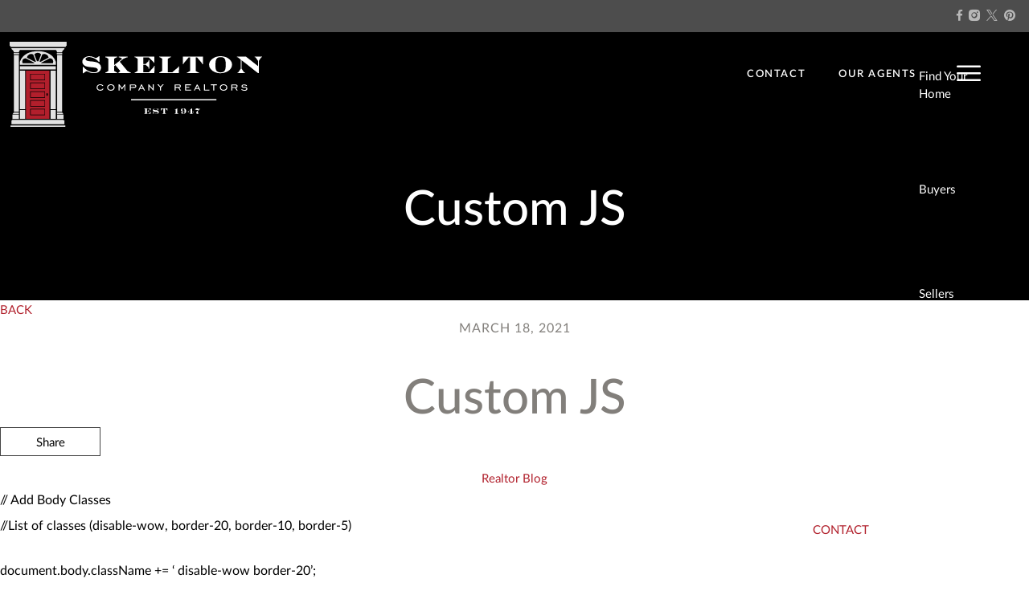

--- FILE ---
content_type: text/css;charset=UTF-8
request_url: https://skeltoncompany.com/wp-json/api/v2/fonts.css?ver=1750972239
body_size: 691
content:
/* agentaFonts */ 
@font-face { font-family: 'Lato'; src: url('https://extassets.agentaprd.com/agenta/font-library/Lato_Black.woff2') format('woff2'), url('https://extassets.agentaprd.com/agenta/font-library/Lato_Black.woff2') format('woff'); text-rendering: optimizeLegibility; font-style: normal; font-weight: 900; } 
@font-face { font-family: 'Lato'; src: url('https://extassets.agentaprd.com/agenta/font-library/Lato_BlackItalic.woff2') format('woff2'), url('https://extassets.agentaprd.com/agenta/font-library/Lato_BlackItalic.woff2') format('woff'); text-rendering: optimizeLegibility; font-style: italic; font-weight: 900; } 
@font-face { font-family: 'Lato'; src: url('https://extassets.agentaprd.com/agenta/font-library/Lato_Bold.woff2') format('woff2'), url('https://extassets.agentaprd.com/agenta/font-library/Lato_Bold.woff2') format('woff'); text-rendering: optimizeLegibility; font-style: normal; font-weight: 700; } 
@font-face { font-family: 'Lato'; src: url('https://extassets.agentaprd.com/agenta/font-library/Lato_BoldItalic.woff2') format('woff2'), url('https://extassets.agentaprd.com/agenta/font-library/Lato_BoldItalic.woff2') format('woff'); text-rendering: optimizeLegibility; font-style: italic; font-weight: 700; } 
@font-face { font-family: 'Lato'; src: url('https://extassets.agentaprd.com/agenta/font-library/Lato_ExtraBold.woff2') format('woff2'), url('https://extassets.agentaprd.com/agenta/font-library/Lato_ExtraBold.woff2') format('woff'); text-rendering: optimizeLegibility; font-style: normal; font-weight: 700; font-weight: 800; } 
@font-face { font-family: 'Lato'; src: url('https://extassets.agentaprd.com/agenta/font-library/Lato_ExtraBoldItalic.woff2') format('woff2'), url('https://extassets.agentaprd.com/agenta/font-library/Lato_ExtraBoldItalic.woff2') format('woff'); text-rendering: optimizeLegibility; font-style: italic; font-weight: 700; font-weight: 800; } 
@font-face { font-family: 'Lato'; src: url('https://extassets.agentaprd.com/agenta/font-library/Lato_ExtraLight.ttf') format('truetype'); text-rendering: optimizeLegibility; font-style: normal; font-weight: 200; font-weight: 300; } 
@font-face { font-family: 'Lato'; src: url('https://extassets.agentaprd.com/agenta/font-library/Lato_ExtraLightItalic.ttf') format('truetype'); text-rendering: optimizeLegibility; font-style: italic; font-weight: 200; font-weight: 300; } 
@font-face { font-family: 'Lato'; src: url('https://extassets.agentaprd.com/agenta/font-library/Lato_Italic.woff2') format('woff2'), url('https://extassets.agentaprd.com/agenta/font-library/Lato_Italic.woff2') format('woff'); text-rendering: optimizeLegibility; font-style: italic; } 
@font-face { font-family: 'Lato'; src: url('https://extassets.agentaprd.com/agenta/font-library/Lato_Light.woff2') format('woff2'), url('https://extassets.agentaprd.com/agenta/font-library/Lato_Light.woff2') format('woff'); text-rendering: optimizeLegibility; font-style: normal; font-weight: 300; } 
@font-face { font-family: 'Lato'; src: url('https://extassets.agentaprd.com/agenta/font-library/Lato_LightItalic.woff2') format('woff2'), url('https://extassets.agentaprd.com/agenta/font-library/Lato_LightItalic.woff2') format('woff'); text-rendering: optimizeLegibility; font-style: italic; font-weight: 300; } 
@font-face { font-family: 'Lato'; src: url('https://extassets.agentaprd.com/agenta/font-library/Lato_Medium.woff2') format('woff2'), url('https://extassets.agentaprd.com/agenta/font-library/Lato_Medium.woff2') format('woff'); text-rendering: optimizeLegibility; font-style: normal; font-weight: 500; } 
@font-face { font-family: 'Lato'; src: url('https://extassets.agentaprd.com/agenta/font-library/Lato_MediumItalic.woff2') format('woff2'), url('https://extassets.agentaprd.com/agenta/font-library/Lato_MediumItalic.woff2') format('woff'); text-rendering: optimizeLegibility; font-style: italic; font-weight: 500; } 
@font-face { font-family: 'Lato'; src: url('https://extassets.agentaprd.com/agenta/font-library/Lato_Regular.woff2') format('woff2'), url('https://extassets.agentaprd.com/agenta/font-library/Lato_Regular.woff2') format('woff'); text-rendering: optimizeLegibility; font-style: normal; font-weight: 400; } 
@font-face { font-family: 'Lato'; src: url('https://extassets.agentaprd.com/agenta/font-library/Lato_SemiBold.woff2') format('woff2'), url('https://extassets.agentaprd.com/agenta/font-library/Lato_SemiBold.woff2') format('woff'); text-rendering: optimizeLegibility; font-style: normal; font-weight: 600; font-weight: 700; } 
@font-face { font-family: 'Lato'; src: url('https://extassets.agentaprd.com/agenta/font-library/Lato_SemiBoldItalic.woff2') format('woff2'), url('https://extassets.agentaprd.com/agenta/font-library/Lato_SemiBoldItalic.woff2') format('woff'); text-rendering: optimizeLegibility; font-style: italic; font-weight: 600; font-weight: 700; } 
@font-face { font-family: 'Lato'; src: url('https://extassets.agentaprd.com/agenta/font-library/Lato_Thin.ttf') format('truetype'); text-rendering: optimizeLegibility; font-style: normal; font-weight: 100; } 
@font-face { font-family: 'Lato'; src: url('https://extassets.agentaprd.com/agenta/font-library/Lato_ThinItalic.ttf') format('truetype'); text-rendering: optimizeLegibility; font-style: italic; font-weight: 100; } 

--- FILE ---
content_type: text/css;charset=UTF-8
request_url: https://skeltoncompany.com/wp-json/api/v2/init-css/post/custom-js-138/?enq=privacyPolicy%7CdmcaPolicy%7Cflickity%7Cagenta-classes%7Cglobal%7Cagenta-icons&ver=1767055735
body_size: 88330
content:
/* init-css Global (upper) CSS */ /* @font-face */ /* Webfont: CompassSerif-Regular */@font-face { font-family: 'CompassSans'; src: url(https://extassets.agentaprd.com/agenta/fonts/CompassSans-Regular.eot); /* IE9 Compat Modes */ src: url(https://extassets.agentaprd.com/agenta/fonts/CompassSans-Regular.eot?#iefix) format('embedded-opentype'), /* IE6-IE8 */ url(https://extassets.agentaprd.com/agenta/fonts/CompassSans-Regular.woff) format('woff'), /* Modern Browsers */ url(https://extassets.agentaprd.com/agenta/fonts/CompassSans-Regular.ttf) format('truetype'), /* Safari, Android, iOS */ url(https://extassets.agentaprd.com/agenta/fonts/CompassSans-Regular.svg#CompassSans-Regular) format('svg'); /* Legacy iOS */ font-style: normal; font-weight: normal; text-rendering: optimizeLegibility; } /* Webfont: CompassSerif-Regular */@font-face { font-family: 'CompassSerif'; src: url(https://extassets.agentaprd.com/agenta/fonts/CompassSerif-Regular.eot); /* IE9 Compat Modes */ src: url(https://extassets.agentaprd.com/agenta/fonts/CompassSerif-Regular.eot?#iefix) format('embedded-opentype'), /* IE6-IE8 */ url(https://extassets.agentaprd.com/agenta/fonts/CompassSerif-Regular.woff) format('woff'), /* Modern Browsers */ url(https://extassets.agentaprd.com/agenta/fonts/CompassSerif-Regular.ttf) format('truetype'), /* Safari, Android, iOS */ url(https://extassets.agentaprd.com/agenta/fonts/CompassSerif-Regular.svg#CompassSerif-Regular) format('svg'); /* Legacy iOS */ font-style: normal; font-weight: normal; text-rendering: optimizeLegibility; } /* Webfont: CompassNo-Serif-Regular */@font-face { font-family: 'CompassNo'; src: url(https://extassets.agentaprd.com/agenta/fonts/CompassNo-Serif-Regular.eot); /* IE9 Compat Modes */ src: url(https://extassets.agentaprd.com/agenta/fonts/CompassNo-Serif-Regular.eot?#iefix) format('embedded-opentype'), /* IE6-IE8 */ url(https://extassets.agentaprd.com/agenta/fonts/CompassNo-Serif-Regular.woff) format('woff'), /* Modern Browsers */ url(https://extassets.agentaprd.com/agenta/fonts/CompassNo-Serif-Regular.ttf) format('truetype'), /* Safari, Android, iOS */ url(https://extassets.agentaprd.com/agenta/fonts/CompassNo-Serif-Regular.svg#CompassSerif-Regular) format('svg'); /* Legacy iOS */ font-style: normal; font-weight: normal; text-rendering: optimizeLegibility; } /* Webfont: CompassNo-Serif-Italic */@font-face { font-family: 'CompassNoItalic'; src: url(https://extassets.agentaprd.com/agenta/fonts/CompassNo-Serif-Italic.eot); /* IE9 Compat Modes */ src: url(https://extassets.agentaprd.com/agenta/fonts/CompassNo-Serif-Italic.eot?#iefix) format('embedded-opentype'), /* IE6-IE8 */ url(https://extassets.agentaprd.com/agenta/fonts/CompassNo-Serif-Italic.woff) format('woff'), /* Modern Browsers */ url(https://extassets.agentaprd.com/agenta/fonts/CompassNo-Serif-Italic.ttf) format('truetype'), /* Safari, Android, iOS */ url(https://extassets.agentaprd.com/agenta/fonts/CompassNo-Serif-Italic.svg#CompassSerif-Regular) format('svg'); /* Legacy iOS */ font-style: normal; font-weight: normal; text-rendering: optimizeLegibility; } /* Custom Webfont Classes - TEMP */ .font-1 { font-family: 'Roboto', sans-serif; font-style: normal; font-weight: normal; } .font-2 { font-family: 'Merriweather', serif; font-style: normal; font-weight: normal; } .font-3 { font-family: 'Open Sans Condensed:', sans-serif; font-style: normal; font-weight: normal; } .font-4 { font-family: 'Allura', serif; font-style: normal; font-weight: normal; } /* System Webfont Classes */ .sans-serif { font-family: sans-serif; } .serif { font-family: serif; } /* Font Variants */ .thin { font-weight: 100; } .normal { font-weight: 400; } .bold { font-weight: bold; } .italic { font-style: italic; } .underline { text-decoration: underline; } .caps { text-transform: uppercase; } .align-left { text-align: left; } .align-center { text-align: center; } .align-right { text-align: right; } /* ! normalize.css v2.1.2 | MIT License | git.io/normalize */ /* ========================================================================== HTML5 display definitions ========================================================================== */ div { position:relative; } /* * * Correct `block` display not defined in IE 8/9. */ article, aside, details, figcaption, figure, footer, header, hgroup, main, nav, section, summary { display: block; } /* * * Correct `inline-block` display not defined in IE 8/9. */ audio, canvas, video { display: inline-block; } /* * * Prevent modern browsers from displaying `audio` without controls. * Remove excess height in iOS 5 devices. */ audio:not([controls]) { display: none; height: 0; } /* * * Address styling not present in IE 8/9. */ [hidden] { display: none; } /* ========================================================================== Base ========================================================================== */ /* * * 1. Set default font family to sans-serif. * 2. Prevent iOS text size adjust after orientation change, without disabling * user zoom. */ html { font-family: sans-serif; /* 1 */ -ms-text-size-adjust: 100%; /* 2 */ -webkit-text-size-adjust: 100%; /* 2 */ } /* * * Remove default margin. */ body { margin: 0; } /* ========================================================================== Links ========================================================================== */ /* * * Address `outline` inconsistency between Chrome and other browsers. */ a:focus { outline: none; } /* * * Improve readability when focused and also mouse hovered in all browsers. */ a:active, a:hover { outline: 0; } /* ========================================================================== Typography ========================================================================== */ /* * * Address variable `h1` font-size and margin within `section` and `article` * contexts in Firefox 4+, Safari 5, and Chrome. */ h1 { font-size: 2em; margin: 0.67em 0; } /* * * Address styling not present in IE 8/9, Safari 5, and Chrome. */ abbr[title] { border-bottom: 1px dotted; } /* * * Address style set to `bolder` in Firefox 4+, Safari 5, and Chrome. */ b, strong { font-weight: bold; } /* * * Address styling not present in Safari 5 and Chrome. */ dfn { font-style: italic; } /* * * Address differences between Firefox and other browsers. */ hr { -moz-box-sizing: content-box; box-sizing: content-box; height: 0; } /* * * Address styling not present in IE 8/9. */ mark { background: #ff0; color: #000; } /* * * Correct font family set oddly in Safari 5 and Chrome. */ code, kbd, pre, samp { font-family: monospace, serif; font-size: 1em; } /* * * Improve readability of pre-formatted text in all browsers. */ pre { white-space: pre-wrap; } /* * * Set consistent quote types. */ q { quotes: "\201C" "\201D" "\2018" "\2019"; } /* * * Address inconsistent and variable font size in all browsers. */ small { font-size: 80%; } /* * * Prevent `sub` and `sup` affecting `line-height` in all browsers. */ sub, sup { font-size: 75%; line-height: 0; position: relative; vertical-align: baseline; } sup { top: -0.5em; } sub { bottom: -0.25em; } /* ========================================================================== Embedded content ========================================================================== */ /* * * Remove border when inside `a` element in IE 8/9. */ img { border: 0; display: block; } /* * * Correct overflow displayed oddly in IE 9. */ svg:not(:root) { overflow: hidden; } /* ========================================================================== Figures ========================================================================== */ /* * * Address margin not present in IE 8/9 and Safari 5. */ figure { margin: 0; } /* ========================================================================== Forms ========================================================================== */ /* * * Define consistent border, margin, and padding. */ fieldset { border: 1px solid #c0c0c0; margin: 0 2px; padding: 0.35em 0.625em 0.75em; } /* * * 1. Correct `color` not being inherited in IE 8/9. * 2. Remove padding so people aren't caught out if they zero out fieldsets. */ legend { border: 0; /* 1 */ padding: 0; /* 2 */ } /* * * 1. Correct font family not being inherited in all browsers. * 2. Correct font size not being inherited in all browsers. * 3. Address margins set differently in Firefox 4+, Safari 5, and Chrome. */ button, input, select, textarea { font-family: inherit; /* 1 */ font-size: 100%; /* 2 */ margin: 0; /* 3 */ } /* * * Address Firefox 4+ setting `line-height` on `input` using `!important` in * the UA stylesheet. */ button, input { line-height: normal; } /* * * Address inconsistent `text-transform` inheritance for `button` and `select`. * All other form control elements do not inherit `text-transform` values. * Correct `button` style inheritance in Chrome, Safari 5+, and IE 8+. * Correct `select` style inheritance in Firefox 4+ and Opera. */ button, select { text-transform: none; } /* * * 1. Avoid the WebKit bug in Android 4.0.* where (2) destroys native `audio` * and `video` controls. * 2. Correct inability to style clickable `input` types in iOS. * 3. Improve usability and consistency of cursor style between image-type * `input` and others. */ button, html input[type="button"], /* 1 */ input[type="reset"], input[type="submit"] { -webkit-appearance: button; /* 2 */ cursor: pointer; /* 3 */ } /* * * Re-set default cursor for disabled elements. */ button[disabled], html input[disabled] { cursor: default; } /* * * 1. Address box sizing set to `content-box` in IE 8/9. * 2. Remove excess padding in IE 8/9. */ input[type="checkbox"], input[type="radio"] { box-sizing: border-box; /* 1 */ padding: 0; /* 2 */ } /* * * 1. Address `appearance` set to `searchfield` in Safari 5 and Chrome. * 2. Address `box-sizing` set to `border-box` in Safari 5 and Chrome * (include `-moz` to future-proof). */ input[type="search"] { -webkit-appearance: textfield; /* 1 */ -moz-box-sizing: content-box; -webkit-box-sizing: content-box; /* 2 */ box-sizing: content-box; } /* * * Remove inner padding and search cancel button in Safari 5 and Chrome * on OS X. */ input[type="search"]::-webkit-search-cancel-button, input[type="search"]::-webkit-search-decoration { -webkit-appearance: none; } /* * * Remove inner padding and border in Firefox 4+. */ button::-moz-focus-inner, input::-moz-focus-inner { border: 0; padding: 0; } /* * * 1. Remove default vertical scrollbar in IE 8/9. * 2. Improve readability and alignment in all browsers. */ textarea { overflow: auto; /* 1 */ vertical-align: top; /* 2 */ } /* ========================================================================== Tables ========================================================================== */ /* * * Remove most spacing between table cells. */ table { border-collapse: collapse; border-spacing: 0; } /* other resets */ p,div,h1,h2,h3,h4,h5,input,span,table,tr,td,th,thead,tbody,fieldset,form,ul,ol,li,strong,b,i,em,a,img,textarea,button,select,legend { margin: 0; padding: 0; } * { box-sizing: border-box; -moz-box-sizing: border-box; -webkit-box-sizing: border-box; } a { text-decoration: none; } /* a, .trans { transition: all .2s ease-in-out; -o-transition: all .2s ease-in-out; -moz-transition: all .2s ease-in-out; -webkit-transition: all .2s ease-in-out; } */ /* ! * Bootstrap v4.3.1 (https://getbootstrap.com/) * Copyright 2011-2019 The Bootstrap Authors * Copyright 2011-2019 Twitter, Inc. * Licensed under MIT (https://github.com/twbs/bootstrap/blob/master/LICENSE) */ :root { --blue: #007bff; --indigo: #6610f2; --purple: #6f42c1; --pink: #e83e8c; --red: #dc3545; --orange: #fd7e14; --yellow: #ffc107; --green: #28a745; --teal: #20c997; --cyan: #17a2b8; --white: #fff; --gray: #6c757d; --gray-dark: #343a40; --primary: #007bff; --secondary: #6c757d; --success: #28a745; --info: #17a2b8; --warning: #ffc107; --danger: #dc3545; --light: #f8f9fa; --dark: #343a40; --breakpoint-xs: 0; --breakpoint-sm: 576px; --breakpoint-md: 768px; --breakpoint-lg: 992px; --breakpoint-xl: 1200px; /* --font-family-sans-serif: -apple-system, BlinkMacSystemFont, "Segoe UI", Roboto, "Helvetica Neue", Arial, "Noto Sans", sans-serif, "Apple Color Emoji", "Segoe UI Emoji", "Segoe UI Symbol", "Noto Color Emoji"; --font-family-monospace: SFMono-Regular, Menlo, Monaco, Consolas, "Liberation Mono", "Courier New", monospace */ } *, ::after, ::before { box-sizing: border-box } html { font-family: sans-serif; line-height: 1.15; -webkit-text-size-adjust: 100%; -webkit-tap-highlight-color: transparent } article, aside, figcaption, figure, footer, header, hgroup, main, nav, section { display: block } body { /* margin: 0; */ /* font-family: -apple-system, BlinkMacSystemFont, "Segoe UI", Roboto, "Helvetica Neue", Arial, "Noto Sans", sans-serif, "Apple Color Emoji", "Segoe UI Emoji", "Segoe UI Symbol", "Noto Color Emoji"; */ /* font-size: 1rem; */ /* font-weight: 400; */ line-height: 1.5; /* color: #212529; */ /* text-align: left; */ /* background-color: #fff */ } [tabindex="-1"]:focus { outline: 0 !important } hr { box-sizing: content-box; height: 0; overflow: visible } h1, h2, h3, h4, h5, h6 { margin-top: 0; margin-bottom: .5rem } p { margin-top: 0; margin-bottom: 1rem } abbr[data-original-title], abbr[title] { text-decoration: underline; -webkit-text-decoration: underline dotted; text-decoration: underline dotted; cursor: help; border-bottom: 0; -webkit-text-decoration-skip-ink: none; text-decoration-skip-ink: none } address { margin-bottom: 1rem; font-style: normal; line-height: inherit } dl, ol, ul { margin-top: 0; margin-bottom: 1rem } ol ol, ol ul, ul ol, ul ul { margin-bottom: 0 } dt { font-weight: 700 } dd { margin-bottom: .5rem; margin-left: 0 } blockquote { margin: 0 0 1rem } b, strong { font-weight: bolder } small { font-size: 80% } sub, sup { position: relative; font-size: 75%; line-height: 0; vertical-align: baseline } sub { bottom: -.25em } sup { top: -.5em } a { color: #007bff; text-decoration: none; background-color: transparent } a:hover { color: #0056b3; text-decoration: underline } a:not([href]):not([tabindex]) { color: inherit; text-decoration: none } a:not([href]):not([tabindex]):focus, a:not([href]):not([tabindex]):hover { color: inherit; text-decoration: none } a:not([href]):not([tabindex]):focus { outline: 0 } code, kbd, pre, samp { font-family: SFMono-Regular, Menlo, Monaco, Consolas, "Liberation Mono", "Courier New", monospace; font-size: 1em } pre { margin-top: 0; margin-bottom: 1rem; overflow: auto } figure { margin: 0 0 1rem } img { vertical-align: middle; border-style: none } svg { overflow: hidden; vertical-align: middle } table { border-collapse: collapse } caption { padding-top: .75rem; padding-bottom: .75rem; color: #6c757d; text-align: left; caption-side: bottom } th { text-align: inherit } label { display: inline-block; margin-bottom: .5rem } button { border-radius: 0 } button:focus { outline: 1px dotted; outline: 5px auto -webkit-focus-ring-color } button, input, optgroup, select, textarea { margin: 0; font-family: inherit; font-size: inherit; line-height: inherit } button, input { overflow: visible } button, select { text-transform: none } select { word-wrap: normal } [type=button], [type=reset], [type=submit], button { -webkit-appearance: button } [type=button]:not(:disabled), [type=reset]:not(:disabled), [type=submit]:not(:disabled), button:not(:disabled) { cursor: pointer } [type=button]::-moz-focus-inner, [type=reset]::-moz-focus-inner, [type=submit]::-moz-focus-inner, button::-moz-focus-inner { padding: 0; border-style: none } input[type=checkbox], input[type=radio] { box-sizing: border-box; padding: 0 } input[type=date], input[type=datetime-local], input[type=month], input[type=time] { -webkit-appearance: listbox } textarea { overflow: auto; resize: vertical } fieldset { min-width: 0; padding: 0; margin: 0; border: 0 } legend { display: block; width: 100%; max-width: 100%; padding: 0; margin-bottom: .5rem; font-size: 1.5rem; line-height: inherit; color: inherit; white-space: normal } progress { vertical-align: baseline } [type=number]::-webkit-inner-spin-button, [type=number]::-webkit-outer-spin-button { height: auto } [type=search] { outline-offset: -2px; -webkit-appearance: none } [type=search]::-webkit-search-decoration { -webkit-appearance: none } ::-webkit-file-upload-button { font: inherit; -webkit-appearance: button } output { display: inline-block } summary { display: list-item; cursor: pointer } template { display: none } [hidden] { display: none !important } .h1, .h2, .h3, .h4, .h5, .h6, h1, h2, h3, h4, h5, h6 { margin-bottom: .5rem; font-weight: 500; line-height: 1.2 } .h1, h1 { font-size: 2.5rem } .h2, h2 { font-size: 2rem } .h3, h3 { font-size: 1.75rem } .h4, h4 { font-size: 1.5rem } .h5, h5 { font-size: 1.25rem } .h6, h6 { font-size: 1rem } .lead { font-size: 1.25rem; font-weight: 300 } .display-1 { font-size: 6rem; font-weight: 300; line-height: 1.2 } .display-2 { font-size: 5.5rem; font-weight: 300; line-height: 1.2 } .display-3 { font-size: 4.5rem; font-weight: 300; line-height: 1.2 } .display-4 { font-size: 3.5rem; font-weight: 300; line-height: 1.2 } hr { margin-top: 1rem; margin-bottom: 1rem; border: 0; border-top: 1px solid rgba(0, 0, 0, .1) } .small, small { font-size: 80%; font-weight: 400 } .mark, mark { padding: .2em; background-color: #fcf8e3 } .list-unstyled { padding-left: 0; list-style: none } .list-inline { padding-left: 0; list-style: none } .list-inline-item { display: inline-block } .list-inline-item:not(:last-child) { margin-right: .5rem } .initialism { font-size: 90%; text-transform: uppercase } .blockquote { margin-bottom: 1rem; font-size: 1.25rem } .blockquote-footer { display: block; font-size: 80%; color: #6c757d } .blockquote-footer::before { content: "\2014\00A0" } .img-fluid { max-width: 100%; height: auto } .img-thumbnail { padding: .25rem; background-color: #fff; border: 1px solid #dee2e6; border-radius: .25rem; max-width: 100%; height: auto } .figure { display: inline-block } .figure-img { margin-bottom: .5rem; line-height: 1 } .figure-caption { font-size: 90%; color: #6c757d } code { font-size: 87.5%; color: #e83e8c; word-break: break-word } a>code { color: inherit } kbd { padding: .2rem .4rem; font-size: 87.5%; color: #fff; background-color: #212529; border-radius: .2rem } kbd kbd { padding: 0; font-size: 100%; font-weight: 700 } pre { display: block; font-size: 87.5%; color: #212529 } pre code { font-size: inherit; color: inherit; word-break: normal } .pre-scrollable { max-height: 340px; overflow-y: scroll } .container { width: 100%; padding-right: 15px; padding-left: 15px; margin-right: auto; margin-left: auto } @media (min-width:576px) { .container { max-width: 540px } } @media (min-width:768px) { .container { max-width: 720px } } @media (min-width:992px) { .container { max-width: 960px } } @media (min-width:1200px) { .container { max-width: 1140px } } .container-fluid { width: 100%; padding-right: 15px; padding-left: 15px; margin-right: auto; margin-left: auto } .row { display: -ms-flexbox; display: flex; -ms-flex-wrap: wrap; flex-wrap: wrap; margin-right: -15px; margin-left: -15px } .no-gutters { margin-right: 0; margin-left: 0 } .no-gutters>.col, .no-gutters>[class*=col-] { padding-right: 0; padding-left: 0 } .col, .col-1, .col-10, .col-11, .col-12, .col-2, .col-3, .col-4, .col-5, .col-6, .col-7, .col-8, .col-9, .col-auto, .col-lg, .col-lg-1, .col-lg-10, .col-lg-11, .col-lg-12, .col-lg-2, .col-lg-3, .col-lg-4, .col-lg-5, .col-lg-6, .col-lg-7, .col-lg-8, .col-lg-9, .col-lg-auto, .col-md, .col-md-1, .col-md-10, .col-md-11, .col-md-12, .col-md-2, .col-md-3, .col-md-4, .col-md-5, .col-md-6, .col-md-7, .col-md-8, .col-md-9, .col-md-auto, .col-sm, .col-sm-1, .col-sm-10, .col-sm-11, .col-sm-12, .col-sm-2, .col-sm-3, .col-sm-4, .col-sm-5, .col-sm-6, .col-sm-7, .col-sm-8, .col-sm-9, .col-sm-auto, .col-xl, .col-xl-1, .col-xl-10, .col-xl-11, .col-xl-12, .col-xl-2, .col-xl-3, .col-xl-4, .col-xl-5, .col-xl-6, .col-xl-7, .col-xl-8, .col-xl-9, .col-xl-auto { position: relative; width: 100%; padding-right: 15px; padding-left: 15px } .col { -ms-flex-preferred-size: 0; flex-basis: 0; -ms-flex-positive: 1; flex-grow: 1; max-width: 100% } .col-auto { -ms-flex: 0 0 auto; flex: 0 0 auto; width: auto; max-width: 100% } .col-1 { -ms-flex: 0 0 8.333333%; flex: 0 0 8.333333%; max-width: 8.333333% } .col-2 { -ms-flex: 0 0 16.666667%; flex: 0 0 16.666667%; max-width: 16.666667% } .col-3 { -ms-flex: 0 0 25%; flex: 0 0 25%; max-width: 25% } .col-4 { -ms-flex: 0 0 33.333333%; flex: 0 0 33.333333%; max-width: 33.333333% } .col-5 { -ms-flex: 0 0 41.666667%; flex: 0 0 41.666667%; max-width: 41.666667% } .col-6 { -ms-flex: 0 0 50%; flex: 0 0 50%; max-width: 50% } .col-7 { -ms-flex: 0 0 58.333333%; flex: 0 0 58.333333%; max-width: 58.333333% } .col-8 { -ms-flex: 0 0 66.666667%; flex: 0 0 66.666667%; max-width: 66.666667% } .col-9 { -ms-flex: 0 0 75%; flex: 0 0 75%; max-width: 75% } .col-10 { -ms-flex: 0 0 83.333333%; flex: 0 0 83.333333%; max-width: 83.333333% } .col-11 { -ms-flex: 0 0 91.666667%; flex: 0 0 91.666667%; max-width: 91.666667% } .col-12 { -ms-flex: 0 0 100%; flex: 0 0 100%; max-width: 100% } .order-first { -ms-flex-order: -1; order: -1 } .order-last { -ms-flex-order: 13; order: 13 } .order-0 { -ms-flex-order: 0; order: 0 } .order-1 { -ms-flex-order: 1; order: 1 } .order-2 { -ms-flex-order: 2; order: 2 } .order-3 { -ms-flex-order: 3; order: 3 } .order-4 { -ms-flex-order: 4; order: 4 } .order-5 { -ms-flex-order: 5; order: 5 } .order-6 { -ms-flex-order: 6; order: 6 } .order-7 { -ms-flex-order: 7; order: 7 } .order-8 { -ms-flex-order: 8; order: 8 } .order-9 { -ms-flex-order: 9; order: 9 } .order-10 { -ms-flex-order: 10; order: 10 } .order-11 { -ms-flex-order: 11; order: 11 } .order-12 { -ms-flex-order: 12; order: 12 } .offset-1 { margin-left: 8.333333% } .offset-2 { margin-left: 16.666667% } .offset-3 { margin-left: 25% } .offset-4 { margin-left: 33.333333% } .offset-5 { margin-left: 41.666667% } .offset-6 { margin-left: 50% } .offset-7 { margin-left: 58.333333% } .offset-8 { margin-left: 66.666667% } .offset-9 { margin-left: 75% } .offset-10 { margin-left: 83.333333% } .offset-11 { margin-left: 91.666667% } @media (min-width:576px) { .col-sm { -ms-flex-preferred-size: 0; flex-basis: 0; -ms-flex-positive: 1; flex-grow: 1; max-width: 100% } .col-sm-auto { -ms-flex: 0 0 auto; flex: 0 0 auto; width: auto; max-width: 100% } .col-sm-1 { -ms-flex: 0 0 8.333333%; flex: 0 0 8.333333%; max-width: 8.333333% } .col-sm-2 { -ms-flex: 0 0 16.666667%; flex: 0 0 16.666667%; max-width: 16.666667% } .col-sm-3 { -ms-flex: 0 0 25%; flex: 0 0 25%; max-width: 25% } .col-sm-4 { -ms-flex: 0 0 33.333333%; flex: 0 0 33.333333%; max-width: 33.333333% } .col-sm-5 { -ms-flex: 0 0 41.666667%; flex: 0 0 41.666667%; max-width: 41.666667% } .col-sm-6 { -ms-flex: 0 0 50%; flex: 0 0 50%; max-width: 50% } .col-sm-7 { -ms-flex: 0 0 58.333333%; flex: 0 0 58.333333%; max-width: 58.333333% } .col-sm-8 { -ms-flex: 0 0 66.666667%; flex: 0 0 66.666667%; max-width: 66.666667% } .col-sm-9 { -ms-flex: 0 0 75%; flex: 0 0 75%; max-width: 75% } .col-sm-10 { -ms-flex: 0 0 83.333333%; flex: 0 0 83.333333%; max-width: 83.333333% } .col-sm-11 { -ms-flex: 0 0 91.666667%; flex: 0 0 91.666667%; max-width: 91.666667% } .col-sm-12 { -ms-flex: 0 0 100%; flex: 0 0 100%; max-width: 100% } .order-sm-first { -ms-flex-order: -1; order: -1 } .order-sm-last { -ms-flex-order: 13; order: 13 } .order-sm-0 { -ms-flex-order: 0; order: 0 } .order-sm-1 { -ms-flex-order: 1; order: 1 } .order-sm-2 { -ms-flex-order: 2; order: 2 } .order-sm-3 { -ms-flex-order: 3; order: 3 } .order-sm-4 { -ms-flex-order: 4; order: 4 } .order-sm-5 { -ms-flex-order: 5; order: 5 } .order-sm-6 { -ms-flex-order: 6; order: 6 } .order-sm-7 { -ms-flex-order: 7; order: 7 } .order-sm-8 { -ms-flex-order: 8; order: 8 } .order-sm-9 { -ms-flex-order: 9; order: 9 } .order-sm-10 { -ms-flex-order: 10; order: 10 } .order-sm-11 { -ms-flex-order: 11; order: 11 } .order-sm-12 { -ms-flex-order: 12; order: 12 } .offset-sm-0 { margin-left: 0 } .offset-sm-1 { margin-left: 8.333333% } .offset-sm-2 { margin-left: 16.666667% } .offset-sm-3 { margin-left: 25% } .offset-sm-4 { margin-left: 33.333333% } .offset-sm-5 { margin-left: 41.666667% } .offset-sm-6 { margin-left: 50% } .offset-sm-7 { margin-left: 58.333333% } .offset-sm-8 { margin-left: 66.666667% } .offset-sm-9 { margin-left: 75% } .offset-sm-10 { margin-left: 83.333333% } .offset-sm-11 { margin-left: 91.666667% } } @media (min-width:768px) { .col-md { -ms-flex-preferred-size: 0; flex-basis: 0; -ms-flex-positive: 1; flex-grow: 1; max-width: 100% } .col-md-auto { -ms-flex: 0 0 auto; flex: 0 0 auto; width: auto; max-width: 100% } .col-md-1 { -ms-flex: 0 0 8.333333%; flex: 0 0 8.333333%; max-width: 8.333333% } .col-md-2 { -ms-flex: 0 0 16.666667%; flex: 0 0 16.666667%; max-width: 16.666667% } .col-md-3 { -ms-flex: 0 0 25%; flex: 0 0 25%; max-width: 25% } .col-md-4 { -ms-flex: 0 0 33.333333%; flex: 0 0 33.333333%; max-width: 33.333333% } .col-md-5 { -ms-flex: 0 0 41.666667%; flex: 0 0 41.666667%; max-width: 41.666667% } .col-md-6 { -ms-flex: 0 0 50%; flex: 0 0 50%; max-width: 50% } .col-md-7 { -ms-flex: 0 0 58.333333%; flex: 0 0 58.333333%; max-width: 58.333333% } .col-md-8 { -ms-flex: 0 0 66.666667%; flex: 0 0 66.666667%; max-width: 66.666667% } .col-md-9 { -ms-flex: 0 0 75%; flex: 0 0 75%; max-width: 75% } .col-md-10 { -ms-flex: 0 0 83.333333%; flex: 0 0 83.333333%; max-width: 83.333333% } .col-md-11 { -ms-flex: 0 0 91.666667%; flex: 0 0 91.666667%; max-width: 91.666667% } .col-md-12 { -ms-flex: 0 0 100%; flex: 0 0 100%; max-width: 100% } .order-md-first { -ms-flex-order: -1; order: -1 } .order-md-last { -ms-flex-order: 13; order: 13 } .order-md-0 { -ms-flex-order: 0; order: 0 } .order-md-1 { -ms-flex-order: 1; order: 1 } .order-md-2 { -ms-flex-order: 2; order: 2 } .order-md-3 { -ms-flex-order: 3; order: 3 } .order-md-4 { -ms-flex-order: 4; order: 4 } .order-md-5 { -ms-flex-order: 5; order: 5 } .order-md-6 { -ms-flex-order: 6; order: 6 } .order-md-7 { -ms-flex-order: 7; order: 7 } .order-md-8 { -ms-flex-order: 8; order: 8 } .order-md-9 { -ms-flex-order: 9; order: 9 } .order-md-10 { -ms-flex-order: 10; order: 10 } .order-md-11 { -ms-flex-order: 11; order: 11 } .order-md-12 { -ms-flex-order: 12; order: 12 } .offset-md-0 { margin-left: 0 } .offset-md-1 { margin-left: 8.333333% } .offset-md-2 { margin-left: 16.666667% } .offset-md-3 { margin-left: 25% } .offset-md-4 { margin-left: 33.333333% } .offset-md-5 { margin-left: 41.666667% } .offset-md-6 { margin-left: 50% } .offset-md-7 { margin-left: 58.333333% } .offset-md-8 { margin-left: 66.666667% } .offset-md-9 { margin-left: 75% } .offset-md-10 { margin-left: 83.333333% } .offset-md-11 { margin-left: 91.666667% } } @media (min-width:992px) { .col-lg { -ms-flex-preferred-size: 0; flex-basis: 0; -ms-flex-positive: 1; flex-grow: 1; max-width: 100% } .col-lg-auto { -ms-flex: 0 0 auto; flex: 0 0 auto; width: auto; max-width: 100% } .col-lg-1 { -ms-flex: 0 0 8.333333%; flex: 0 0 8.333333%; max-width: 8.333333% } .col-lg-2 { -ms-flex: 0 0 16.666667%; flex: 0 0 16.666667%; max-width: 16.666667% } .col-lg-3 { -ms-flex: 0 0 25%; flex: 0 0 25%; max-width: 25% } .col-lg-4 { -ms-flex: 0 0 33.333333%; flex: 0 0 33.333333%; max-width: 33.333333% } .col-lg-5 { -ms-flex: 0 0 41.666667%; flex: 0 0 41.666667%; max-width: 41.666667% } .col-lg-6 { -ms-flex: 0 0 50%; flex: 0 0 50%; max-width: 50% } .col-lg-7 { -ms-flex: 0 0 58.333333%; flex: 0 0 58.333333%; max-width: 58.333333% } .col-lg-8 { -ms-flex: 0 0 66.666667%; flex: 0 0 66.666667%; max-width: 66.666667% } .col-lg-9 { -ms-flex: 0 0 75%; flex: 0 0 75%; max-width: 75% } .col-lg-10 { -ms-flex: 0 0 83.333333%; flex: 0 0 83.333333%; max-width: 83.333333% } .col-lg-11 { -ms-flex: 0 0 91.666667%; flex: 0 0 91.666667%; max-width: 91.666667% } .col-lg-12 { -ms-flex: 0 0 100%; flex: 0 0 100%; max-width: 100% } .order-lg-first { -ms-flex-order: -1; order: -1 } .order-lg-last { -ms-flex-order: 13; order: 13 } .order-lg-0 { -ms-flex-order: 0; order: 0 } .order-lg-1 { -ms-flex-order: 1; order: 1 } .order-lg-2 { -ms-flex-order: 2; order: 2 } .order-lg-3 { -ms-flex-order: 3; order: 3 } .order-lg-4 { -ms-flex-order: 4; order: 4 } .order-lg-5 { -ms-flex-order: 5; order: 5 } .order-lg-6 { -ms-flex-order: 6; order: 6 } .order-lg-7 { -ms-flex-order: 7; order: 7 } .order-lg-8 { -ms-flex-order: 8; order: 8 } .order-lg-9 { -ms-flex-order: 9; order: 9 } .order-lg-10 { -ms-flex-order: 10; order: 10 } .order-lg-11 { -ms-flex-order: 11; order: 11 } .order-lg-12 { -ms-flex-order: 12; order: 12 } .offset-lg-0 { margin-left: 0 } .offset-lg-1 { margin-left: 8.333333% } .offset-lg-2 { margin-left: 16.666667% } .offset-lg-3 { margin-left: 25% } .offset-lg-4 { margin-left: 33.333333% } .offset-lg-5 { margin-left: 41.666667% } .offset-lg-6 { margin-left: 50% } .offset-lg-7 { margin-left: 58.333333% } .offset-lg-8 { margin-left: 66.666667% } .offset-lg-9 { margin-left: 75% } .offset-lg-10 { margin-left: 83.333333% } .offset-lg-11 { margin-left: 91.666667% } } @media (min-width:1200px) { .col-xl { -ms-flex-preferred-size: 0; flex-basis: 0; -ms-flex-positive: 1; flex-grow: 1; max-width: 100% } .col-xl-auto { -ms-flex: 0 0 auto; flex: 0 0 auto; width: auto; max-width: 100% } .col-xl-1 { -ms-flex: 0 0 8.333333%; flex: 0 0 8.333333%; max-width: 8.333333% } .col-xl-2 { -ms-flex: 0 0 16.666667%; flex: 0 0 16.666667%; max-width: 16.666667% } .col-xl-3 { -ms-flex: 0 0 25%; flex: 0 0 25%; max-width: 25% } .col-xl-4 { -ms-flex: 0 0 33.333333%; flex: 0 0 33.333333%; max-width: 33.333333% } .col-xl-5 { -ms-flex: 0 0 41.666667%; flex: 0 0 41.666667%; max-width: 41.666667% } .col-xl-6 { -ms-flex: 0 0 50%; flex: 0 0 50%; max-width: 50% } .col-xl-7 { -ms-flex: 0 0 58.333333%; flex: 0 0 58.333333%; max-width: 58.333333% } .col-xl-8 { -ms-flex: 0 0 66.666667%; flex: 0 0 66.666667%; max-width: 66.666667% } .col-xl-9 { -ms-flex: 0 0 75%; flex: 0 0 75%; max-width: 75% } .col-xl-10 { -ms-flex: 0 0 83.333333%; flex: 0 0 83.333333%; max-width: 83.333333% } .col-xl-11 { -ms-flex: 0 0 91.666667%; flex: 0 0 91.666667%; max-width: 91.666667% } .col-xl-12 { -ms-flex: 0 0 100%; flex: 0 0 100%; max-width: 100% } .order-xl-first { -ms-flex-order: -1; order: -1 } .order-xl-last { -ms-flex-order: 13; order: 13 } .order-xl-0 { -ms-flex-order: 0; order: 0 } .order-xl-1 { -ms-flex-order: 1; order: 1 } .order-xl-2 { -ms-flex-order: 2; order: 2 } .order-xl-3 { -ms-flex-order: 3; order: 3 } .order-xl-4 { -ms-flex-order: 4; order: 4 } .order-xl-5 { -ms-flex-order: 5; order: 5 } .order-xl-6 { -ms-flex-order: 6; order: 6 } .order-xl-7 { -ms-flex-order: 7; order: 7 } .order-xl-8 { -ms-flex-order: 8; order: 8 } .order-xl-9 { -ms-flex-order: 9; order: 9 } .order-xl-10 { -ms-flex-order: 10; order: 10 } .order-xl-11 { -ms-flex-order: 11; order: 11 } .order-xl-12 { -ms-flex-order: 12; order: 12 } .offset-xl-0 { margin-left: 0 } .offset-xl-1 { margin-left: 8.333333% } .offset-xl-2 { margin-left: 16.666667% } .offset-xl-3 { margin-left: 25% } .offset-xl-4 { margin-left: 33.333333% } .offset-xl-5 { margin-left: 41.666667% } .offset-xl-6 { margin-left: 50% } .offset-xl-7 { margin-left: 58.333333% } .offset-xl-8 { margin-left: 66.666667% } .offset-xl-9 { margin-left: 75% } .offset-xl-10 { margin-left: 83.333333% } .offset-xl-11 { margin-left: 91.666667% } } .table { width: 100%; margin-bottom: 1rem; color: #212529 } .table td, .table th { padding: .75rem; vertical-align: top; border-top: 1px solid #dee2e6 } .table thead th { vertical-align: bottom; border-bottom: 2px solid #dee2e6 } .table tbody+tbody { border-top: 2px solid #dee2e6 } .table-sm td, .table-sm th { padding: .3rem } .table-bordered { border: 1px solid #dee2e6 } .table-bordered td, .table-bordered th { border: 1px solid #dee2e6 } .table-bordered thead td, .table-bordered thead th { border-bottom-width: 2px } .table-borderless tbody+tbody, .table-borderless td, .table-borderless th, .table-borderless thead th { border: 0 } .table-striped tbody tr:nth-of-type(odd) { background-color: rgba(0, 0, 0, .05) } .table-hover tbody tr:hover { color: #212529; background-color: rgba(0, 0, 0, .075) } .table-primary, .table-primary>td, .table-primary>th { background-color: #b8daff } .table-primary tbody+tbody, .table-primary td, .table-primary th, .table-primary thead th { border-color: #7abaff } .table-hover .table-primary:hover { background-color: #9fcdff } .table-hover .table-primary:hover>td, .table-hover .table-primary:hover>th { background-color: #9fcdff } .table-secondary, .table-secondary>td, .table-secondary>th { background-color: #d6d8db } .table-secondary tbody+tbody, .table-secondary td, .table-secondary th, .table-secondary thead th { border-color: #b3b7bb } .table-hover .table-secondary:hover { background-color: #c8cbcf } .table-hover .table-secondary:hover>td, .table-hover .table-secondary:hover>th { background-color: #c8cbcf } .table-success, .table-success>td, .table-success>th { background-color: #c3e6cb } .table-success tbody+tbody, .table-success td, .table-success th, .table-success thead th { border-color: #8fd19e } .table-hover .table-success:hover { background-color: #b1dfbb } .table-hover .table-success:hover>td, .table-hover .table-success:hover>th { background-color: #b1dfbb } .table-info, .table-info>td, .table-info>th { background-color: #bee5eb } .table-info tbody+tbody, .table-info td, .table-info th, .table-info thead th { border-color: #86cfda } .table-hover .table-info:hover { background-color: #abdde5 } .table-hover .table-info:hover>td, .table-hover .table-info:hover>th { background-color: #abdde5 } .table-warning, .table-warning>td, .table-warning>th { background-color: #ffeeba } .table-warning tbody+tbody, .table-warning td, .table-warning th, .table-warning thead th { border-color: #ffdf7e } .table-hover .table-warning:hover { background-color: #ffe8a1 } .table-hover .table-warning:hover>td, .table-hover .table-warning:hover>th { background-color: #ffe8a1 } .table-danger, .table-danger>td, .table-danger>th { background-color: #f5c6cb } .table-danger tbody+tbody, .table-danger td, .table-danger th, .table-danger thead th { border-color: #ed969e } .table-hover .table-danger:hover { background-color: #f1b0b7 } .table-hover .table-danger:hover>td, .table-hover .table-danger:hover>th { background-color: #f1b0b7 } .table-light, .table-light>td, .table-light>th { background-color: #fdfdfe } .table-light tbody+tbody, .table-light td, .table-light th, .table-light thead th { border-color: #fbfcfc } .table-hover .table-light:hover { background-color: #ececf6 } .table-hover .table-light:hover>td, .table-hover .table-light:hover>th { background-color: #ececf6 } .table-dark, .table-dark>td, .table-dark>th { background-color: #c6c8ca } .table-dark tbody+tbody, .table-dark td, .table-dark th, .table-dark thead th { border-color: #95999c } .table-hover .table-dark:hover { background-color: #b9bbbe } .table-hover .table-dark:hover>td, .table-hover .table-dark:hover>th { background-color: #b9bbbe } .table-active, .table-active>td, .table-active>th { background-color: rgba(0, 0, 0, .075) } .table-hover .table-active:hover { background-color: rgba(0, 0, 0, .075) } .table-hover .table-active:hover>td, .table-hover .table-active:hover>th { background-color: rgba(0, 0, 0, .075) } .table .thead-dark th { color: #fff; background-color: #343a40; border-color: #454d55 } .table .thead-light th { color: #495057; background-color: #e9ecef; border-color: #dee2e6 } .table-dark { color: #fff; background-color: #343a40 } .table-dark td, .table-dark th, .table-dark thead th { border-color: #454d55 } .table-dark.table-bordered { border: 0 } .table-dark.table-striped tbody tr:nth-of-type(odd) { background-color: rgba(255, 255, 255, .05) } .table-dark.table-hover tbody tr:hover { color: #fff; background-color: rgba(255, 255, 255, .075) } @media (max-width:575.98px) { .table-responsive-sm { display: block; width: 100%; overflow-x: auto; -webkit-overflow-scrolling: touch } .table-responsive-sm>.table-bordered { border: 0 } } @media (max-width:767.98px) { .table-responsive-md { display: block; width: 100%; overflow-x: auto; -webkit-overflow-scrolling: touch } .table-responsive-md>.table-bordered { border: 0 } } @media (max-width:991.98px) { .table-responsive-lg { display: block; width: 100%; overflow-x: auto; -webkit-overflow-scrolling: touch } .table-responsive-lg>.table-bordered { border: 0 } } @media (max-width:1199.98px) { .table-responsive-xl { display: block; width: 100%; overflow-x: auto; -webkit-overflow-scrolling: touch } .table-responsive-xl>.table-bordered { border: 0 } } .table-responsive { display: block; width: 100%; overflow-x: auto; -webkit-overflow-scrolling: touch } .table-responsive>.table-bordered { border: 0 } .form-control { display: block; width: 100%; height: calc(1.5em + .75rem + 2px); padding: .375rem .75rem; font-size: 1rem; font-weight: 400; line-height: 1.5; color: #495057; background-color: #fff; background-clip: padding-box; border: 1px solid #ced4da; border-radius: .25rem; transition: border-color .15s ease-in-out, box-shadow .15s ease-in-out } @media (prefers-reduced-motion:reduce) { .form-control { transition: none } } .form-control::-ms-expand { background-color: transparent; border: 0 } .form-control:focus { color: #495057; background-color: #fff; border-color: #80bdff; outline: 0; box-shadow: 0 0 0 .2rem rgba(0, 123, 255, .25) } .form-control::-webkit-input-placeholder { color: #6c757d; opacity: 1 } .form-control::-moz-placeholder { color: #6c757d; opacity: 1 } .form-control:-ms-input-placeholder { color: #6c757d; opacity: 1 } .form-control::-ms-input-placeholder { color: #6c757d; opacity: 1 } .form-control::placeholder { color: #6c757d; opacity: 1 } .form-control:disabled, .form-control[readonly] { background-color: #e9ecef; opacity: 1 } select.form-control:focus::-ms-value { color: #495057; background-color: #fff } .form-control-file, .form-control-range { display: block; width: 100% } .col-form-label { padding-top: calc(.375rem + 1px); padding-bottom: calc(.375rem + 1px); margin-bottom: 0; font-size: inherit; line-height: 1.5 } .col-form-label-lg { padding-top: calc(.5rem + 1px); padding-bottom: calc(.5rem + 1px); font-size: 1.25rem; line-height: 1.5 } .col-form-label-sm { padding-top: calc(.25rem + 1px); padding-bottom: calc(.25rem + 1px); font-size: .875rem; line-height: 1.5 } .form-control-plaintext { display: block; width: 100%; padding-top: .375rem; padding-bottom: .375rem; margin-bottom: 0; line-height: 1.5; color: #212529; background-color: transparent; border: solid transparent; border-width: 1px 0 } .form-control-plaintext.form-control-lg, .form-control-plaintext.form-control-sm { padding-right: 0; padding-left: 0 } .form-control-sm { height: calc(1.5em + .5rem + 2px); padding: .25rem .5rem; font-size: .875rem; line-height: 1.5; border-radius: .2rem } .form-control-lg { height: calc(1.5em + 1rem + 2px); padding: .5rem 1rem; font-size: 1.25rem; line-height: 1.5; border-radius: .3rem } select.form-control[multiple], select.form-control[size] { height: auto } textarea.form-control { height: auto } .form-group { margin-bottom: 1rem } .form-text { display: block; margin-top: .25rem } .form-row { display: -ms-flexbox; display: flex; -ms-flex-wrap: wrap; flex-wrap: wrap; margin-right: -5px; margin-left: -5px } .form-row>.col, .form-row>[class*=col-] { padding-right: 5px; padding-left: 5px } .form-check { position: relative; display: block; padding-left: 1.25rem } .form-check-input { position: absolute; margin-top: .3rem; margin-left: -1.25rem } .form-check-input:disabled~.form-check-label { color: #6c757d } .form-check-label { margin-bottom: 0 } .form-check-inline { display: -ms-inline-flexbox; display: inline-flex; -ms-flex-align: center; align-items: center; padding-left: 0; margin-right: .75rem } .form-check-inline .form-check-input { position: static; margin-top: 0; margin-right: .3125rem; margin-left: 0 } .valid-feedback { display: none; width: 100%; margin-top: .25rem; font-size: 80%; color: #28a745 } .valid-tooltip { position: absolute; top: 100%; z-index: 5; display: none; max-width: 100%; padding: .25rem .5rem; margin-top: .1rem; font-size: .875rem; line-height: 1.5; color: #fff; background-color: rgba(40, 167, 69, .9); border-radius: .25rem } .form-control.is-valid, .was-validated .form-control:valid { border-color: #28a745; padding-right: calc(1.5em + .75rem); background-image: url("data:image/svg+xml,%3csvg xmlns='http://www.w3.org/2000/svg' viewBox='0 0 8 8'%3e%3cpath fill='%2328a745' d='M2.3 6.73L.6 4.53c-.4-1.04.46-1.4 1.1-.8l1.1 1.4 3.4-3.8c.6-.63 1.6-.27 1.2.7l-4 4.6c-.43.5-.8.4-1.1.1z'/%3e%3c/svg%3e"); background-repeat: no-repeat; background-position: center right calc(.375em + .1875rem); background-size: calc(.75em + .375rem) calc(.75em + .375rem) } .form-control.is-valid:focus, .was-validated .form-control:valid:focus { border-color: #28a745; box-shadow: 0 0 0 .2rem rgba(40, 167, 69, .25) } .form-control.is-valid~.valid-feedback, .form-control.is-valid~.valid-tooltip, .was-validated .form-control:valid~.valid-feedback, .was-validated .form-control:valid~.valid-tooltip { display: block } .was-validated textarea.form-control:valid, textarea.form-control.is-valid { padding-right: calc(1.5em + .75rem); background-position: top calc(.375em + .1875rem) right calc(.375em + .1875rem) } .custom-select.is-valid, .was-validated .custom-select:valid { border-color: #28a745; padding-right: calc((1em + .75rem) * 3 / 4 + 1.75rem); background: url("data:image/svg+xml,%3csvg xmlns='http://www.w3.org/2000/svg' viewBox='0 0 4 5'%3e%3cpath fill='%23343a40' d='M2 0L0 2h4zm0 5L0 3h4z'/%3e%3c/svg%3e") no-repeat right .75rem center/8px 10px, url("data:image/svg+xml,%3csvg xmlns='http://www.w3.org/2000/svg' viewBox='0 0 8 8'%3e%3cpath fill='%2328a745' d='M2.3 6.73L.6 4.53c-.4-1.04.46-1.4 1.1-.8l1.1 1.4 3.4-3.8c.6-.63 1.6-.27 1.2.7l-4 4.6c-.43.5-.8.4-1.1.1z'/%3e%3c/svg%3e") #fff no-repeat center right 1.75rem/calc(.75em + .375rem) calc(.75em + .375rem) } .custom-select.is-valid:focus, .was-validated .custom-select:valid:focus { border-color: #28a745; box-shadow: 0 0 0 .2rem rgba(40, 167, 69, .25) } .custom-select.is-valid~.valid-feedback, .custom-select.is-valid~.valid-tooltip, .was-validated .custom-select:valid~.valid-feedback, .was-validated .custom-select:valid~.valid-tooltip { display: block } .form-control-file.is-valid~.valid-feedback, .form-control-file.is-valid~.valid-tooltip, .was-validated .form-control-file:valid~.valid-feedback, .was-validated .form-control-file:valid~.valid-tooltip { display: block } .form-check-input.is-valid~.form-check-label, .was-validated .form-check-input:valid~.form-check-label { color: #28a745 } .form-check-input.is-valid~.valid-feedback, .form-check-input.is-valid~.valid-tooltip, .was-validated .form-check-input:valid~.valid-feedback, .was-validated .form-check-input:valid~.valid-tooltip { display: block } .custom-control-input.is-valid~.custom-control-label, .was-validated .custom-control-input:valid~.custom-control-label { color: #28a745 } .custom-control-input.is-valid~.custom-control-label::before, .was-validated .custom-control-input:valid~.custom-control-label::before { border-color: #28a745 } .custom-control-input.is-valid~.valid-feedback, .custom-control-input.is-valid~.valid-tooltip, .was-validated .custom-control-input:valid~.valid-feedback, .was-validated .custom-control-input:valid~.valid-tooltip { display: block } .custom-control-input.is-valid:checked~.custom-control-label::before, .was-validated .custom-control-input:valid:checked~.custom-control-label::before { border-color: #34ce57; background-color: #34ce57 } .custom-control-input.is-valid:focus~.custom-control-label::before, .was-validated .custom-control-input:valid:focus~.custom-control-label::before { box-shadow: 0 0 0 .2rem rgba(40, 167, 69, .25) } .custom-control-input.is-valid:focus:not(:checked)~.custom-control-label::before, .was-validated .custom-control-input:valid:focus:not(:checked)~.custom-control-label::before { border-color: #28a745 } .custom-file-input.is-valid~.custom-file-label, .was-validated .custom-file-input:valid~.custom-file-label { border-color: #28a745 } .custom-file-input.is-valid~.valid-feedback, .custom-file-input.is-valid~.valid-tooltip, .was-validated .custom-file-input:valid~.valid-feedback, .was-validated .custom-file-input:valid~.valid-tooltip { display: block } .custom-file-input.is-valid:focus~.custom-file-label, .was-validated .custom-file-input:valid:focus~.custom-file-label { border-color: #28a745; box-shadow: 0 0 0 .2rem rgba(40, 167, 69, .25) } .invalid-feedback { display: none; width: 100%; margin-top: .25rem; font-size: 80%; color: #dc3545 } .invalid-tooltip { position: absolute; top: 100%; z-index: 5; display: none; max-width: 100%; padding: .25rem .5rem; margin-top: .1rem; font-size: .875rem; line-height: 1.5; color: #fff; background-color: rgba(220, 53, 69, .9); border-radius: .25rem } .form-control.is-invalid, .was-validated .form-control:invalid { border-color: #dc3545; padding-right: calc(1.5em + .75rem); background-image: url("data:image/svg+xml,%3csvg xmlns='http://www.w3.org/2000/svg' fill='%23dc3545' viewBox='-2 -2 7 7'%3e%3cpath stroke='%23dc3545' d='M0 0l3 3m0-3L0 3'/%3e%3ccircle r='.5'/%3e%3ccircle cx='3' r='.5'/%3e%3ccircle cy='3' r='.5'/%3e%3ccircle cx='3' cy='3' r='.5'/%3e%3c/svg%3E"); background-repeat: no-repeat; background-position: center right calc(.375em + .1875rem); background-size: calc(.75em + .375rem) calc(.75em + .375rem) } .form-control.is-invalid:focus, .was-validated .form-control:invalid:focus { border-color: #dc3545; box-shadow: 0 0 0 .2rem rgba(220, 53, 69, .25) } .form-control.is-invalid~.invalid-feedback, .form-control.is-invalid~.invalid-tooltip, .was-validated .form-control:invalid~.invalid-feedback, .was-validated .form-control:invalid~.invalid-tooltip { display: block } .was-validated textarea.form-control:invalid, textarea.form-control.is-invalid { padding-right: calc(1.5em + .75rem); background-position: top calc(.375em + .1875rem) right calc(.375em + .1875rem) } .custom-select.is-invalid, .was-validated .custom-select:invalid { border-color: #dc3545; padding-right: calc((1em + .75rem) * 3 / 4 + 1.75rem); background: url("data:image/svg+xml,%3csvg xmlns='http://www.w3.org/2000/svg' viewBox='0 0 4 5'%3e%3cpath fill='%23343a40' d='M2 0L0 2h4zm0 5L0 3h4z'/%3e%3c/svg%3e") no-repeat right .75rem center/8px 10px, url("data:image/svg+xml,%3csvg xmlns='http://www.w3.org/2000/svg' fill='%23dc3545' viewBox='-2 -2 7 7'%3e%3cpath stroke='%23dc3545' d='M0 0l3 3m0-3L0 3'/%3e%3ccircle r='.5'/%3e%3ccircle cx='3' r='.5'/%3e%3ccircle cy='3' r='.5'/%3e%3ccircle cx='3' cy='3' r='.5'/%3e%3c/svg%3E") #fff no-repeat center right 1.75rem/calc(.75em + .375rem) calc(.75em + .375rem) } .custom-select.is-invalid:focus, .was-validated .custom-select:invalid:focus { border-color: #dc3545; box-shadow: 0 0 0 .2rem rgba(220, 53, 69, .25) } .custom-select.is-invalid~.invalid-feedback, .custom-select.is-invalid~.invalid-tooltip, .was-validated .custom-select:invalid~.invalid-feedback, .was-validated .custom-select:invalid~.invalid-tooltip { display: block } .form-control-file.is-invalid~.invalid-feedback, .form-control-file.is-invalid~.invalid-tooltip, .was-validated .form-control-file:invalid~.invalid-feedback, .was-validated .form-control-file:invalid~.invalid-tooltip { display: block } .form-check-input.is-invalid~.form-check-label, .was-validated .form-check-input:invalid~.form-check-label { color: #dc3545 } .form-check-input.is-invalid~.invalid-feedback, .form-check-input.is-invalid~.invalid-tooltip, .was-validated .form-check-input:invalid~.invalid-feedback, .was-validated .form-check-input:invalid~.invalid-tooltip { display: block } .custom-control-input.is-invalid~.custom-control-label, .was-validated .custom-control-input:invalid~.custom-control-label { color: #dc3545 } .custom-control-input.is-invalid~.custom-control-label::before, .was-validated .custom-control-input:invalid~.custom-control-label::before { border-color: #dc3545 } .custom-control-input.is-invalid~.invalid-feedback, .custom-control-input.is-invalid~.invalid-tooltip, .was-validated .custom-control-input:invalid~.invalid-feedback, .was-validated .custom-control-input:invalid~.invalid-tooltip { display: block } .custom-control-input.is-invalid:checked~.custom-control-label::before, .was-validated .custom-control-input:invalid:checked~.custom-control-label::before { border-color: #e4606d; background-color: #e4606d } .custom-control-input.is-invalid:focus~.custom-control-label::before, .was-validated .custom-control-input:invalid:focus~.custom-control-label::before { box-shadow: 0 0 0 .2rem rgba(220, 53, 69, .25) } .custom-control-input.is-invalid:focus:not(:checked)~.custom-control-label::before, .was-validated .custom-control-input:invalid:focus:not(:checked)~.custom-control-label::before { border-color: #dc3545 } .custom-file-input.is-invalid~.custom-file-label, .was-validated .custom-file-input:invalid~.custom-file-label { border-color: #dc3545 } .custom-file-input.is-invalid~.invalid-feedback, .custom-file-input.is-invalid~.invalid-tooltip, .was-validated .custom-file-input:invalid~.invalid-feedback, .was-validated .custom-file-input:invalid~.invalid-tooltip { display: block } .custom-file-input.is-invalid:focus~.custom-file-label, .was-validated .custom-file-input:invalid:focus~.custom-file-label { border-color: #dc3545; box-shadow: 0 0 0 .2rem rgba(220, 53, 69, .25) } .form-inline { display: -ms-flexbox; display: flex; -ms-flex-flow: row wrap; flex-flow: row wrap; -ms-flex-align: center; align-items: center } .form-inline .form-check { width: 100% } @media (min-width:576px) { .form-inline label { display: -ms-flexbox; display: flex; -ms-flex-align: center; align-items: center; -ms-flex-pack: center; justify-content: center; margin-bottom: 0 } .form-inline .form-group { display: -ms-flexbox; display: flex; -ms-flex: 0 0 auto; flex: 0 0 auto; -ms-flex-flow: row wrap; flex-flow: row wrap; -ms-flex-align: center; align-items: center; margin-bottom: 0 } .form-inline .form-control { display: inline-block; width: auto; vertical-align: middle } .form-inline .form-control-plaintext { display: inline-block } .form-inline .custom-select, .form-inline .input-group { width: auto } .form-inline .form-check { display: -ms-flexbox; display: flex; -ms-flex-align: center; align-items: center; -ms-flex-pack: center; justify-content: center; width: auto; padding-left: 0 } .form-inline .form-check-input { position: relative; -ms-flex-negative: 0; flex-shrink: 0; margin-top: 0; margin-right: .25rem; margin-left: 0 } .form-inline .custom-control { -ms-flex-align: center; align-items: center; -ms-flex-pack: center; justify-content: center } .form-inline .custom-control-label { margin-bottom: 0 } } .btn { display: inline-block; font-weight: 400; color: #212529; text-align: center; vertical-align: middle; -webkit-user-select: none; -moz-user-select: none; -ms-user-select: none; user-select: none; background-color: transparent; border: 1px solid transparent; padding: .375rem .75rem; font-size: 1rem; line-height: 1.5; border-radius: .25rem; transition: color .15s ease-in-out, background-color .15s ease-in-out, border-color .15s ease-in-out, box-shadow .15s ease-in-out } @media (prefers-reduced-motion:reduce) { .btn { transition: none } } .btn:hover { color: #212529; text-decoration: none } .btn.focus, .btn:focus { outline: 0; box-shadow: 0 0 0 .2rem rgba(0, 123, 255, .25) } .btn.disabled, .btn:disabled { opacity: .65 } a.btn.disabled, fieldset:disabled a.btn { pointer-events: none } .btn-primary { color: #fff; background-color: #007bff; border-color: #007bff } .btn-primary:hover { color: #fff; background-color: #0069d9; border-color: #0062cc } .btn-primary.focus, .btn-primary:focus { box-shadow: 0 0 0 .2rem rgba(38, 143, 255, .5) } .btn-primary.disabled, .btn-primary:disabled { color: #fff; background-color: #007bff; border-color: #007bff } .btn-primary:not(:disabled):not(.disabled).active, .btn-primary:not(:disabled):not(.disabled):active, .show>.btn-primary.dropdown-toggle { color: #fff; background-color: #0062cc; border-color: #005cbf } .btn-primary:not(:disabled):not(.disabled).active:focus, .btn-primary:not(:disabled):not(.disabled):active:focus, .show>.btn-primary.dropdown-toggle:focus { box-shadow: 0 0 0 .2rem rgba(38, 143, 255, .5) } .btn-secondary { color: #fff; background-color: #6c757d; border-color: #6c757d } .btn-secondary:hover { color: #fff; background-color: #5a6268; border-color: #545b62 } .btn-secondary.focus, .btn-secondary:focus { box-shadow: 0 0 0 .2rem rgba(130, 138, 145, .5) } .btn-secondary.disabled, .btn-secondary:disabled { color: #fff; background-color: #6c757d; border-color: #6c757d } .btn-secondary:not(:disabled):not(.disabled).active, .btn-secondary:not(:disabled):not(.disabled):active, .show>.btn-secondary.dropdown-toggle { color: #fff; background-color: #545b62; border-color: #4e555b } .btn-secondary:not(:disabled):not(.disabled).active:focus, .btn-secondary:not(:disabled):not(.disabled):active:focus, .show>.btn-secondary.dropdown-toggle:focus { box-shadow: 0 0 0 .2rem rgba(130, 138, 145, .5) } .btn-success { color: #fff; background-color: #28a745; border-color: #28a745 } .btn-success:hover { color: #fff; background-color: #218838; border-color: #1e7e34 } .btn-success.focus, .btn-success:focus { box-shadow: 0 0 0 .2rem rgba(72, 180, 97, .5) } .btn-success.disabled, .btn-success:disabled { color: #fff; background-color: #28a745; border-color: #28a745 } .btn-success:not(:disabled):not(.disabled).active, .btn-success:not(:disabled):not(.disabled):active, .show>.btn-success.dropdown-toggle { color: #fff; background-color: #1e7e34; border-color: #1c7430 } .btn-success:not(:disabled):not(.disabled).active:focus, .btn-success:not(:disabled):not(.disabled):active:focus, .show>.btn-success.dropdown-toggle:focus { box-shadow: 0 0 0 .2rem rgba(72, 180, 97, .5) } .btn-info { color: #fff; background-color: #17a2b8; border-color: #17a2b8 } .btn-info:hover { color: #fff; background-color: #138496; border-color: #117a8b } .btn-info.focus, .btn-info:focus { box-shadow: 0 0 0 .2rem rgba(58, 176, 195, .5) } .btn-info.disabled, .btn-info:disabled { color: #fff; background-color: #17a2b8; border-color: #17a2b8 } .btn-info:not(:disabled):not(.disabled).active, .btn-info:not(:disabled):not(.disabled):active, .show>.btn-info.dropdown-toggle { color: #fff; background-color: #117a8b; border-color: #10707f } .btn-info:not(:disabled):not(.disabled).active:focus, .btn-info:not(:disabled):not(.disabled):active:focus, .show>.btn-info.dropdown-toggle:focus { box-shadow: 0 0 0 .2rem rgba(58, 176, 195, .5) } .btn-warning { color: #212529; background-color: #ffc107; border-color: #ffc107 } .btn-warning:hover { color: #212529; background-color: #e0a800; border-color: #d39e00 } .btn-warning.focus, .btn-warning:focus { box-shadow: 0 0 0 .2rem rgba(222, 170, 12, .5) } .btn-warning.disabled, .btn-warning:disabled { color: #212529; background-color: #ffc107; border-color: #ffc107 } .btn-warning:not(:disabled):not(.disabled).active, .btn-warning:not(:disabled):not(.disabled):active, .show>.btn-warning.dropdown-toggle { color: #212529; background-color: #d39e00; border-color: #c69500 } .btn-warning:not(:disabled):not(.disabled).active:focus, .btn-warning:not(:disabled):not(.disabled):active:focus, .show>.btn-warning.dropdown-toggle:focus { box-shadow: 0 0 0 .2rem rgba(222, 170, 12, .5) } .btn-danger { color: #fff; background-color: #dc3545; border-color: #dc3545 } .btn-danger:hover { color: #fff; background-color: #c82333; border-color: #bd2130 } .btn-danger.focus, .btn-danger:focus { box-shadow: 0 0 0 .2rem rgba(225, 83, 97, .5) } .btn-danger.disabled, .btn-danger:disabled { color: #fff; background-color: #dc3545; border-color: #dc3545 } .btn-danger:not(:disabled):not(.disabled).active, .btn-danger:not(:disabled):not(.disabled):active, .show>.btn-danger.dropdown-toggle { color: #fff; background-color: #bd2130; border-color: #b21f2d } .btn-danger:not(:disabled):not(.disabled).active:focus, .btn-danger:not(:disabled):not(.disabled):active:focus, .show>.btn-danger.dropdown-toggle:focus { box-shadow: 0 0 0 .2rem rgba(225, 83, 97, .5) } .btn-light { color: #212529; background-color: #f8f9fa; border-color: #f8f9fa } .btn-light:hover { color: #212529; background-color: #e2e6ea; border-color: #dae0e5 } .btn-light.focus, .btn-light:focus { box-shadow: 0 0 0 .2rem rgba(216, 217, 219, .5) } .btn-light.disabled, .btn-light:disabled { color: #212529; background-color: #f8f9fa; border-color: #f8f9fa } .btn-light:not(:disabled):not(.disabled).active, .btn-light:not(:disabled):not(.disabled):active, .show>.btn-light.dropdown-toggle { color: #212529; background-color: #dae0e5; border-color: #d3d9df } .btn-light:not(:disabled):not(.disabled).active:focus, .btn-light:not(:disabled):not(.disabled):active:focus, .show>.btn-light.dropdown-toggle:focus { box-shadow: 0 0 0 .2rem rgba(216, 217, 219, .5) } .btn-dark { color: #fff; background-color: #343a40; border-color: #343a40 } .btn-dark:hover { color: #fff; background-color: #23272b; border-color: #1d2124 } .btn-dark.focus, .btn-dark:focus { box-shadow: 0 0 0 .2rem rgba(82, 88, 93, .5) } .btn-dark.disabled, .btn-dark:disabled { color: #fff; background-color: #343a40; border-color: #343a40 } .btn-dark:not(:disabled):not(.disabled).active, .btn-dark:not(:disabled):not(.disabled):active, .show>.btn-dark.dropdown-toggle { color: #fff; background-color: #1d2124; border-color: #171a1d } .btn-dark:not(:disabled):not(.disabled).active:focus, .btn-dark:not(:disabled):not(.disabled):active:focus, .show>.btn-dark.dropdown-toggle:focus { box-shadow: 0 0 0 .2rem rgba(82, 88, 93, .5) } .btn-outline-primary { color: #007bff; border-color: #007bff } .btn-outline-primary:hover { color: #fff; background-color: #007bff; border-color: #007bff } .btn-outline-primary.focus, .btn-outline-primary:focus { box-shadow: 0 0 0 .2rem rgba(0, 123, 255, .5) } .btn-outline-primary.disabled, .btn-outline-primary:disabled { color: #007bff; background-color: transparent } .btn-outline-primary:not(:disabled):not(.disabled).active, .btn-outline-primary:not(:disabled):not(.disabled):active, .show>.btn-outline-primary.dropdown-toggle { color: #fff; background-color: #007bff; border-color: #007bff } .btn-outline-primary:not(:disabled):not(.disabled).active:focus, .btn-outline-primary:not(:disabled):not(.disabled):active:focus, .show>.btn-outline-primary.dropdown-toggle:focus { box-shadow: 0 0 0 .2rem rgba(0, 123, 255, .5) } .btn-outline-secondary { color: #6c757d; border-color: #6c757d } .btn-outline-secondary:hover { color: #fff; background-color: #6c757d; border-color: #6c757d } .btn-outline-secondary.focus, .btn-outline-secondary:focus { box-shadow: 0 0 0 .2rem rgba(108, 117, 125, .5) } .btn-outline-secondary.disabled, .btn-outline-secondary:disabled { color: #6c757d; background-color: transparent } .btn-outline-secondary:not(:disabled):not(.disabled).active, .btn-outline-secondary:not(:disabled):not(.disabled):active, .show>.btn-outline-secondary.dropdown-toggle { color: #fff; background-color: #6c757d; border-color: #6c757d } .btn-outline-secondary:not(:disabled):not(.disabled).active:focus, .btn-outline-secondary:not(:disabled):not(.disabled):active:focus, .show>.btn-outline-secondary.dropdown-toggle:focus { box-shadow: 0 0 0 .2rem rgba(108, 117, 125, .5) } .btn-outline-success { color: #28a745; border-color: #28a745 } .btn-outline-success:hover { color: #fff; background-color: #28a745; border-color: #28a745 } .btn-outline-success.focus, .btn-outline-success:focus { box-shadow: 0 0 0 .2rem rgba(40, 167, 69, .5) } .btn-outline-success.disabled, .btn-outline-success:disabled { color: #28a745; background-color: transparent } .btn-outline-success:not(:disabled):not(.disabled).active, .btn-outline-success:not(:disabled):not(.disabled):active, .show>.btn-outline-success.dropdown-toggle { color: #fff; background-color: #28a745; border-color: #28a745 } .btn-outline-success:not(:disabled):not(.disabled).active:focus, .btn-outline-success:not(:disabled):not(.disabled):active:focus, .show>.btn-outline-success.dropdown-toggle:focus { box-shadow: 0 0 0 .2rem rgba(40, 167, 69, .5) } .btn-outline-info { color: #17a2b8; border-color: #17a2b8 } .btn-outline-info:hover { color: #fff; background-color: #17a2b8; border-color: #17a2b8 } .btn-outline-info.focus, .btn-outline-info:focus { box-shadow: 0 0 0 .2rem rgba(23, 162, 184, .5) } .btn-outline-info.disabled, .btn-outline-info:disabled { color: #17a2b8; background-color: transparent } .btn-outline-info:not(:disabled):not(.disabled).active, .btn-outline-info:not(:disabled):not(.disabled):active, .show>.btn-outline-info.dropdown-toggle { color: #fff; background-color: #17a2b8; border-color: #17a2b8 } .btn-outline-info:not(:disabled):not(.disabled).active:focus, .btn-outline-info:not(:disabled):not(.disabled):active:focus, .show>.btn-outline-info.dropdown-toggle:focus { box-shadow: 0 0 0 .2rem rgba(23, 162, 184, .5) } .btn-outline-warning { color: #ffc107; border-color: #ffc107 } .btn-outline-warning:hover { color: #212529; background-color: #ffc107; border-color: #ffc107 } .btn-outline-warning.focus, .btn-outline-warning:focus { box-shadow: 0 0 0 .2rem rgba(255, 193, 7, .5) } .btn-outline-warning.disabled, .btn-outline-warning:disabled { color: #ffc107; background-color: transparent } .btn-outline-warning:not(:disabled):not(.disabled).active, .btn-outline-warning:not(:disabled):not(.disabled):active, .show>.btn-outline-warning.dropdown-toggle { color: #212529; background-color: #ffc107; border-color: #ffc107 } .btn-outline-warning:not(:disabled):not(.disabled).active:focus, .btn-outline-warning:not(:disabled):not(.disabled):active:focus, .show>.btn-outline-warning.dropdown-toggle:focus { box-shadow: 0 0 0 .2rem rgba(255, 193, 7, .5) } .btn-outline-danger { color: #dc3545; border-color: #dc3545 } .btn-outline-danger:hover { color: #fff; background-color: #dc3545; border-color: #dc3545 } .btn-outline-danger.focus, .btn-outline-danger:focus { box-shadow: 0 0 0 .2rem rgba(220, 53, 69, .5) } .btn-outline-danger.disabled, .btn-outline-danger:disabled { color: #dc3545; background-color: transparent } .btn-outline-danger:not(:disabled):not(.disabled).active, .btn-outline-danger:not(:disabled):not(.disabled):active, .show>.btn-outline-danger.dropdown-toggle { color: #fff; background-color: #dc3545; border-color: #dc3545 } .btn-outline-danger:not(:disabled):not(.disabled).active:focus, .btn-outline-danger:not(:disabled):not(.disabled):active:focus, .show>.btn-outline-danger.dropdown-toggle:focus { box-shadow: 0 0 0 .2rem rgba(220, 53, 69, .5) } .btn-outline-light { color: #f8f9fa; border-color: #f8f9fa } .btn-outline-light:hover { color: #212529; background-color: #f8f9fa; border-color: #f8f9fa } .btn-outline-light.focus, .btn-outline-light:focus { box-shadow: 0 0 0 .2rem rgba(248, 249, 250, .5) } .btn-outline-light.disabled, .btn-outline-light:disabled { color: #f8f9fa; background-color: transparent } .btn-outline-light:not(:disabled):not(.disabled).active, .btn-outline-light:not(:disabled):not(.disabled):active, .show>.btn-outline-light.dropdown-toggle { color: #212529; background-color: #f8f9fa; border-color: #f8f9fa } .btn-outline-light:not(:disabled):not(.disabled).active:focus, .btn-outline-light:not(:disabled):not(.disabled):active:focus, .show>.btn-outline-light.dropdown-toggle:focus { box-shadow: 0 0 0 .2rem rgba(248, 249, 250, .5) } .btn-outline-dark { color: #343a40; border-color: #343a40 } .btn-outline-dark:hover { color: #fff; background-color: #343a40; border-color: #343a40 } .btn-outline-dark.focus, .btn-outline-dark:focus { box-shadow: 0 0 0 .2rem rgba(52, 58, 64, .5) } .btn-outline-dark.disabled, .btn-outline-dark:disabled { color: #343a40; background-color: transparent } .btn-outline-dark:not(:disabled):not(.disabled).active, .btn-outline-dark:not(:disabled):not(.disabled):active, .show>.btn-outline-dark.dropdown-toggle { color: #fff; background-color: #343a40; border-color: #343a40 } .btn-outline-dark:not(:disabled):not(.disabled).active:focus, .btn-outline-dark:not(:disabled):not(.disabled):active:focus, .show>.btn-outline-dark.dropdown-toggle:focus { box-shadow: 0 0 0 .2rem rgba(52, 58, 64, .5) } .btn-link { font-weight: 400; color: #007bff; text-decoration: none } .btn-link:hover { color: #0056b3; text-decoration: underline } .btn-link.focus, .btn-link:focus { text-decoration: underline; box-shadow: none } .btn-link.disabled, .btn-link:disabled { color: #6c757d; pointer-events: none } .btn-group-lg>.btn, .btn-lg { padding: .5rem 1rem; font-size: 1.25rem; line-height: 1.5; border-radius: .3rem } .btn-group-sm>.btn, .btn-sm { padding: .25rem .5rem; font-size: .875rem; line-height: 1.5; border-radius: .2rem } .btn-block { display: block; width: 100% } .btn-block+.btn-block { margin-top: .5rem } input[type=button].btn-block, input[type=reset].btn-block, input[type=submit].btn-block { width: 100% } .fade { transition: opacity .15s linear } @media (prefers-reduced-motion:reduce) { .fade { transition: none } } .fade:not(.show) { opacity: 0 } .collapse:not(.show) { display: none } .collapsing { position: relative; height: 0; overflow: hidden; transition: height .35s ease } @media (prefers-reduced-motion:reduce) { .collapsing { transition: none } } .dropdown, .dropleft, .dropright, .dropup { position: relative } .dropdown-toggle { white-space: nowrap } .dropdown-toggle::after { display: inline-block; margin-left: .255em; vertical-align: .255em; content: ""; border-top: .3em solid; border-right: .3em solid transparent; border-bottom: 0; border-left: .3em solid transparent } .dropdown-toggle:empty::after { margin-left: 0 } .dropdown-menu { position: absolute; top: 100%; left: 0; z-index: 1000; display: none; float: left; min-width: 10rem; padding: .5rem 0; margin: .125rem 0 0; font-size: 1rem; color: #212529; text-align: left; list-style: none; background-color: #fff; background-clip: padding-box; border: 1px solid rgba(0, 0, 0, .15); border-radius: .25rem } .dropdown-menu-left { right: auto; left: 0 } .dropdown-menu-right { right: 0; left: auto } @media (min-width:576px) { .dropdown-menu-sm-left { right: auto; left: 0 } .dropdown-menu-sm-right { right: 0; left: auto } } @media (min-width:768px) { .dropdown-menu-md-left { right: auto; left: 0 } .dropdown-menu-md-right { right: 0; left: auto } } @media (min-width:992px) { .dropdown-menu-lg-left { right: auto; left: 0 } .dropdown-menu-lg-right { right: 0; left: auto } } @media (min-width:1200px) { .dropdown-menu-xl-left { right: auto; left: 0 } .dropdown-menu-xl-right { right: 0; left: auto } } .dropup .dropdown-menu { top: auto; bottom: 100%; margin-top: 0; margin-bottom: .125rem } .dropup .dropdown-toggle::after { display: inline-block; margin-left: .255em; vertical-align: .255em; content: ""; border-top: 0; border-right: .3em solid transparent; border-bottom: .3em solid; border-left: .3em solid transparent } .dropup .dropdown-toggle:empty::after { margin-left: 0 } .dropright .dropdown-menu { top: 0; right: auto; left: 100%; margin-top: 0; margin-left: .125rem } .dropright .dropdown-toggle::after { display: inline-block; margin-left: .255em; vertical-align: .255em; content: ""; border-top: .3em solid transparent; border-right: 0; border-bottom: .3em solid transparent; border-left: .3em solid } .dropright .dropdown-toggle:empty::after { margin-left: 0 } .dropright .dropdown-toggle::after { vertical-align: 0 } .dropleft .dropdown-menu { top: 0; right: 100%; left: auto; margin-top: 0; margin-right: .125rem } .dropleft .dropdown-toggle::after { display: inline-block; margin-left: .255em; vertical-align: .255em; content: "" } .dropleft .dropdown-toggle::after { display: none } .dropleft .dropdown-toggle::before { display: inline-block; margin-right: .255em; vertical-align: .255em; content: ""; border-top: .3em solid transparent; border-right: .3em solid; border-bottom: .3em solid transparent } .dropleft .dropdown-toggle:empty::after { margin-left: 0 } .dropleft .dropdown-toggle::before { vertical-align: 0 } .dropdown-menu[x-placement^=bottom], .dropdown-menu[x-placement^=left], .dropdown-menu[x-placement^=right], .dropdown-menu[x-placement^=top] { right: auto; bottom: auto } .dropdown-divider { height: 0; margin: .5rem 0; overflow: hidden; border-top: 1px solid #e9ecef } .dropdown-item { display: block; width: 100%; padding: .25rem 1.5rem; clear: both; font-weight: 400; color: #212529; text-align: inherit; white-space: nowrap; background-color: transparent; border: 0 } .dropdown-item:focus, .dropdown-item:hover { color: #16181b; text-decoration: none; background-color: #f8f9fa } .dropdown-item.active, .dropdown-item:active { color: #fff; text-decoration: none; background-color: #007bff } .dropdown-item.disabled, .dropdown-item:disabled { color: #6c757d; pointer-events: none; background-color: transparent } .dropdown-menu.show { display: block } .dropdown-header { display: block; padding: .5rem 1.5rem; margin-bottom: 0; font-size: .875rem; color: #6c757d; white-space: nowrap } .dropdown-item-text { display: block; padding: .25rem 1.5rem; color: #212529 } .btn-group, .btn-group-vertical { position: relative; display: -ms-inline-flexbox; display: inline-flex; vertical-align: middle } .btn-group-vertical>.btn, .btn-group>.btn { position: relative; -ms-flex: 1 1 auto; flex: 1 1 auto } .btn-group-vertical>.btn:hover, .btn-group>.btn:hover { z-index: 1 } .btn-group-vertical>.btn.active, .btn-group-vertical>.btn:active, .btn-group-vertical>.btn:focus, .btn-group>.btn.active, .btn-group>.btn:active, .btn-group>.btn:focus { z-index: 1 } .btn-toolbar { display: -ms-flexbox; display: flex; -ms-flex-wrap: wrap; flex-wrap: wrap; -ms-flex-pack: start; justify-content: flex-start } .btn-toolbar .input-group { width: auto } .btn-group>.btn-group:not(:first-child), .btn-group>.btn:not(:first-child) { margin-left: -1px } .btn-group>.btn-group:not(:last-child)>.btn, .btn-group>.btn:not(:last-child):not(.dropdown-toggle) { border-top-right-radius: 0; border-bottom-right-radius: 0 } .btn-group>.btn-group:not(:first-child)>.btn, .btn-group>.btn:not(:first-child) { border-top-left-radius: 0; border-bottom-left-radius: 0 } .dropdown-toggle-split { padding-right: .5625rem; padding-left: .5625rem } .dropdown-toggle-split::after, .dropright .dropdown-toggle-split::after, .dropup .dropdown-toggle-split::after { margin-left: 0 } .dropleft .dropdown-toggle-split::before { margin-right: 0 } .btn-group-sm>.btn+.dropdown-toggle-split, .btn-sm+.dropdown-toggle-split { padding-right: .375rem; padding-left: .375rem } .btn-group-lg>.btn+.dropdown-toggle-split, .btn-lg+.dropdown-toggle-split { padding-right: .75rem; padding-left: .75rem } .btn-group-vertical { -ms-flex-direction: column; flex-direction: column; -ms-flex-align: start; align-items: flex-start; -ms-flex-pack: center; justify-content: center } .btn-group-vertical>.btn, .btn-group-vertical>.btn-group { width: 100% } .btn-group-vertical>.btn-group:not(:first-child), .btn-group-vertical>.btn:not(:first-child) { margin-top: -1px } .btn-group-vertical>.btn-group:not(:last-child)>.btn, .btn-group-vertical>.btn:not(:last-child):not(.dropdown-toggle) { border-bottom-right-radius: 0; border-bottom-left-radius: 0 } .btn-group-vertical>.btn-group:not(:first-child)>.btn, .btn-group-vertical>.btn:not(:first-child) { border-top-left-radius: 0; border-top-right-radius: 0 } .btn-group-toggle>.btn, .btn-group-toggle>.btn-group>.btn { margin-bottom: 0 } .btn-group-toggle>.btn input[type=checkbox], .btn-group-toggle>.btn input[type=radio], .btn-group-toggle>.btn-group>.btn input[type=checkbox], .btn-group-toggle>.btn-group>.btn input[type=radio] { position: absolute; clip: rect(0, 0, 0, 0); pointer-events: none } .input-group { position: relative; display: -ms-flexbox; display: flex; -ms-flex-wrap: wrap; flex-wrap: wrap; -ms-flex-align: stretch; align-items: stretch; width: 100% } .input-group>.custom-file, .input-group>.custom-select, .input-group>.form-control, .input-group>.form-control-plaintext { position: relative; -ms-flex: 1 1 auto; flex: 1 1 auto; width: 1%; margin-bottom: 0 } .input-group>.custom-file+.custom-file, .input-group>.custom-file+.custom-select, .input-group>.custom-file+.form-control, .input-group>.custom-select+.custom-file, .input-group>.custom-select+.custom-select, .input-group>.custom-select+.form-control, .input-group>.form-control+.custom-file, .input-group>.form-control+.custom-select, .input-group>.form-control+.form-control, .input-group>.form-control-plaintext+.custom-file, .input-group>.form-control-plaintext+.custom-select, .input-group>.form-control-plaintext+.form-control { margin-left: -1px } .input-group>.custom-file .custom-file-input:focus~.custom-file-label, .input-group>.custom-select:focus, .input-group>.form-control:focus { z-index: 3 } .input-group>.custom-file .custom-file-input:focus { z-index: 4 } .input-group>.custom-select:not(:last-child), .input-group>.form-control:not(:last-child) { border-top-right-radius: 0; border-bottom-right-radius: 0 } .input-group>.custom-select:not(:first-child), .input-group>.form-control:not(:first-child) { border-top-left-radius: 0; border-bottom-left-radius: 0 } .input-group>.custom-file { display: -ms-flexbox; display: flex; -ms-flex-align: center; align-items: center } .input-group>.custom-file:not(:last-child) .custom-file-label, .input-group>.custom-file:not(:last-child) .custom-file-label::after { border-top-right-radius: 0; border-bottom-right-radius: 0 } .input-group>.custom-file:not(:first-child) .custom-file-label { border-top-left-radius: 0; border-bottom-left-radius: 0 } .input-group-append, .input-group-prepend { display: -ms-flexbox; display: flex } .input-group-append .btn, .input-group-prepend .btn { position: relative; z-index: 2 } .input-group-append .btn:focus, .input-group-prepend .btn:focus { z-index: 3 } .input-group-append .btn+.btn, .input-group-append .btn+.input-group-text, .input-group-append .input-group-text+.btn, .input-group-append .input-group-text+.input-group-text, .input-group-prepend .btn+.btn, .input-group-prepend .btn+.input-group-text, .input-group-prepend .input-group-text+.btn, .input-group-prepend .input-group-text+.input-group-text { margin-left: -1px } .input-group-prepend { margin-right: -1px } .input-group-append { margin-left: -1px } .input-group-text { display: -ms-flexbox; display: flex; -ms-flex-align: center; align-items: center; padding: .375rem .75rem; margin-bottom: 0; font-size: 1rem; font-weight: 400; line-height: 1.5; color: #495057; text-align: center; white-space: nowrap; background-color: #e9ecef; border: 1px solid #ced4da; border-radius: .25rem } .input-group-text input[type=checkbox], .input-group-text input[type=radio] { margin-top: 0 } .input-group-lg>.custom-select, .input-group-lg>.form-control:not(textarea) { height: calc(1.5em + 1rem + 2px) } .input-group-lg>.custom-select, .input-group-lg>.form-control, .input-group-lg>.input-group-append>.btn, .input-group-lg>.input-group-append>.input-group-text, .input-group-lg>.input-group-prepend>.btn, .input-group-lg>.input-group-prepend>.input-group-text { padding: .5rem 1rem; font-size: 1.25rem; line-height: 1.5; border-radius: .3rem } .input-group-sm>.custom-select, .input-group-sm>.form-control:not(textarea) { height: calc(1.5em + .5rem + 2px) } .input-group-sm>.custom-select, .input-group-sm>.form-control, .input-group-sm>.input-group-append>.btn, .input-group-sm>.input-group-append>.input-group-text, .input-group-sm>.input-group-prepend>.btn, .input-group-sm>.input-group-prepend>.input-group-text { padding: .25rem .5rem; font-size: .875rem; line-height: 1.5; border-radius: .2rem } .input-group-lg>.custom-select, .input-group-sm>.custom-select { padding-right: 1.75rem } .input-group>.input-group-append:last-child>.btn:not(:last-child):not(.dropdown-toggle), .input-group>.input-group-append:last-child>.input-group-text:not(:last-child), .input-group>.input-group-append:not(:last-child)>.btn, .input-group>.input-group-append:not(:last-child)>.input-group-text, .input-group>.input-group-prepend>.btn, .input-group>.input-group-prepend>.input-group-text { border-top-right-radius: 0; border-bottom-right-radius: 0 } .input-group>.input-group-append>.btn, .input-group>.input-group-append>.input-group-text, .input-group>.input-group-prepend:first-child>.btn:not(:first-child), .input-group>.input-group-prepend:first-child>.input-group-text:not(:first-child), .input-group>.input-group-prepend:not(:first-child)>.btn, .input-group>.input-group-prepend:not(:first-child)>.input-group-text { border-top-left-radius: 0; border-bottom-left-radius: 0 } .custom-control { position: relative; display: block; min-height: 1.5rem; padding-left: 1.5rem } .custom-control-inline { display: -ms-inline-flexbox; display: inline-flex; margin-right: 1rem } .custom-control-input { position: absolute; z-index: -1; opacity: 0 } .custom-control-input:checked~.custom-control-label::before { color: #fff; border-color: #007bff; background-color: #007bff } .custom-control-input:focus~.custom-control-label::before { box-shadow: 0 0 0 .2rem rgba(0, 123, 255, .25) } .custom-control-input:focus:not(:checked)~.custom-control-label::before { border-color: #80bdff } .custom-control-input:not(:disabled):active~.custom-control-label::before { color: #fff; background-color: #b3d7ff; border-color: #b3d7ff } .custom-control-input:disabled~.custom-control-label { color: #6c757d } .custom-control-input:disabled~.custom-control-label::before { background-color: #e9ecef } .custom-control-label { position: relative; margin-bottom: 0; vertical-align: top } .custom-control-label::before { position: absolute; top: .25rem; left: -1.5rem; display: block; width: 1rem; height: 1rem; pointer-events: none; content: ""; background-color: #fff; border: #adb5bd solid 1px } .custom-control-label::after { position: absolute; top: .25rem; left: -1.5rem; display: block; width: 1rem; height: 1rem; content: ""; background: no-repeat 50%/50% 50% } .custom-checkbox .custom-control-label::before { border-radius: .25rem } .custom-checkbox .custom-control-input:checked~.custom-control-label::after { background-image: url("data:image/svg+xml,%3csvg xmlns='http://www.w3.org/2000/svg' viewBox='0 0 8 8'%3e%3cpath fill='%23fff' d='M6.564.75l-3.59 3.612-1.538-1.55L0 4.26 2.974 7.25 8 2.193z'/%3e%3c/svg%3e") } .custom-checkbox .custom-control-input:indeterminate~.custom-control-label::before { border-color: #007bff; background-color: #007bff } .custom-checkbox .custom-control-input:indeterminate~.custom-control-label::after { background-image: url("data:image/svg+xml,%3csvg xmlns='http://www.w3.org/2000/svg' viewBox='0 0 4 4'%3e%3cpath stroke='%23fff' d='M0 2h4'/%3e%3c/svg%3e") } .custom-checkbox .custom-control-input:disabled:checked~.custom-control-label::before { background-color: rgba(0, 123, 255, .5) } .custom-checkbox .custom-control-input:disabled:indeterminate~.custom-control-label::before { background-color: rgba(0, 123, 255, .5) } .custom-radio .custom-control-label::before { border-radius: 50% } .custom-radio .custom-control-input:checked~.custom-control-label::after { background-image: url("data:image/svg+xml,%3csvg xmlns='http://www.w3.org/2000/svg' viewBox='-4 -4 8 8'%3e%3ccircle r='3' fill='%23fff'/%3e%3c/svg%3e") } .custom-radio .custom-control-input:disabled:checked~.custom-control-label::before { background-color: rgba(0, 123, 255, .5) } .custom-switch { padding-left: 2.25rem } .custom-switch .custom-control-label::before { left: -2.25rem; width: 1.75rem; pointer-events: all; border-radius: .5rem } .custom-switch .custom-control-label::after { top: calc(.25rem + 2px); left: calc(-2.25rem + 2px); width: calc(1rem - 4px); height: calc(1rem - 4px); background-color: #adb5bd; border-radius: .5rem; transition: background-color .15s ease-in-out, border-color .15s ease-in-out, box-shadow .15s ease-in-out, -webkit-transform .15s ease-in-out; transition: transform .15s ease-in-out, background-color .15s ease-in-out, border-color .15s ease-in-out, box-shadow .15s ease-in-out; transition: transform .15s ease-in-out, background-color .15s ease-in-out, border-color .15s ease-in-out, box-shadow .15s ease-in-out, -webkit-transform .15s ease-in-out } @media (prefers-reduced-motion:reduce) { .custom-switch .custom-control-label::after { transition: none } } .custom-switch .custom-control-input:checked~.custom-control-label::after { background-color: #fff; -webkit-transform: translateX(.75rem); transform: translateX(.75rem) } .custom-switch .custom-control-input:disabled:checked~.custom-control-label::before { background-color: rgba(0, 123, 255, .5) } .custom-select { display: inline-block; width: 100%; height: calc(1.5em + .75rem + 2px); padding: .375rem 1.75rem .375rem .75rem; font-size: 1rem; font-weight: 400; line-height: 1.5; color: #495057; vertical-align: middle; background: url("data:image/svg+xml,%3csvg xmlns='http://www.w3.org/2000/svg' viewBox='0 0 4 5'%3e%3cpath fill='%23343a40' d='M2 0L0 2h4zm0 5L0 3h4z'/%3e%3c/svg%3e") no-repeat right .75rem center/8px 10px; background-color: #fff; border: 1px solid #ced4da; border-radius: .25rem; -webkit-appearance: none; -moz-appearance: none; appearance: none } .custom-select:focus { border-color: #80bdff; outline: 0; box-shadow: 0 0 0 .2rem rgba(0, 123, 255, .25) } .custom-select:focus::-ms-value { color: #495057; background-color: #fff } .custom-select[multiple], .custom-select[size]:not([size="1"]) { height: auto; padding-right: .75rem; background-image: none } .custom-select:disabled { color: #6c757d; background-color: #e9ecef } .custom-select::-ms-expand { display: none } .custom-select-sm { height: calc(1.5em + .5rem + 2px); padding-top: .25rem; padding-bottom: .25rem; padding-left: .5rem; font-size: .875rem } .custom-select-lg { height: calc(1.5em + 1rem + 2px); padding-top: .5rem; padding-bottom: .5rem; padding-left: 1rem; font-size: 1.25rem } .custom-file { position: relative; display: inline-block; width: 100%; height: calc(1.5em + .75rem + 2px); margin-bottom: 0 } .custom-file-input { position: relative; z-index: 2; width: 100%; height: calc(1.5em + .75rem + 2px); margin: 0; opacity: 0 } .custom-file-input:focus~.custom-file-label { border-color: #80bdff; box-shadow: 0 0 0 .2rem rgba(0, 123, 255, .25) } .custom-file-input:disabled~.custom-file-label { background-color: #e9ecef } .custom-file-input:lang(en)~.custom-file-label::after { content: "Browse" } .custom-file-input~.custom-file-label[data-browse]::after { content: attr(data-browse) } .custom-file-label { position: absolute; top: 0; right: 0; left: 0; z-index: 1; height: calc(1.5em + .75rem + 2px); padding: .375rem .75rem; font-weight: 400; line-height: 1.5; color: #495057; background-color: #fff; border: 1px solid #ced4da; border-radius: .25rem } .custom-file-label::after { position: absolute; top: 0; right: 0; bottom: 0; z-index: 3; display: block; height: calc(1.5em + .75rem); padding: .375rem .75rem; line-height: 1.5; color: #495057; content: "Browse"; background-color: #e9ecef; border-left: inherit; border-radius: 0 .25rem .25rem 0 } .custom-range { width: 100%; height: calc(1rem + .4rem); padding: 0; background-color: transparent; -webkit-appearance: none; -moz-appearance: none; appearance: none } .custom-range:focus { outline: 0 } .custom-range:focus::-webkit-slider-thumb { box-shadow: 0 0 0 1px #fff, 0 0 0 .2rem rgba(0, 123, 255, .25) } .custom-range:focus::-moz-range-thumb { box-shadow: 0 0 0 1px #fff, 0 0 0 .2rem rgba(0, 123, 255, .25) } .custom-range:focus::-ms-thumb { box-shadow: 0 0 0 1px #fff, 0 0 0 .2rem rgba(0, 123, 255, .25) } .custom-range::-moz-focus-outer { border: 0 } .custom-range::-webkit-slider-thumb { width: 1rem; height: 1rem; margin-top: -.25rem; background-color: #007bff; border: 0; border-radius: 1rem; transition: background-color .15s ease-in-out, border-color .15s ease-in-out, box-shadow .15s ease-in-out; -webkit-appearance: none; appearance: none } @media (prefers-reduced-motion:reduce) { .custom-range::-webkit-slider-thumb { transition: none } } .custom-range::-webkit-slider-thumb:active { background-color: #b3d7ff } .custom-range::-webkit-slider-runnable-track { width: 100%; height: .5rem; color: transparent; cursor: pointer; background-color: #dee2e6; border-color: transparent; border-radius: 1rem } .custom-range::-moz-range-thumb { width: 1rem; height: 1rem; background-color: #007bff; border: 0; border-radius: 1rem; transition: background-color .15s ease-in-out, border-color .15s ease-in-out, box-shadow .15s ease-in-out; -moz-appearance: none; appearance: none } @media (prefers-reduced-motion:reduce) { .custom-range::-moz-range-thumb { transition: none } } .custom-range::-moz-range-thumb:active { background-color: #b3d7ff } .custom-range::-moz-range-track { width: 100%; height: .5rem; color: transparent; cursor: pointer; background-color: #dee2e6; border-color: transparent; border-radius: 1rem } .custom-range::-ms-thumb { width: 1rem; height: 1rem; margin-top: 0; margin-right: .2rem; margin-left: .2rem; background-color: #007bff; border: 0; border-radius: 1rem; transition: background-color .15s ease-in-out, border-color .15s ease-in-out, box-shadow .15s ease-in-out; appearance: none } @media (prefers-reduced-motion:reduce) { .custom-range::-ms-thumb { transition: none } } .custom-range::-ms-thumb:active { background-color: #b3d7ff } .custom-range::-ms-track { width: 100%; height: .5rem; color: transparent; cursor: pointer; background-color: transparent; border-color: transparent; border-width: .5rem } .custom-range::-ms-fill-lower { background-color: #dee2e6; border-radius: 1rem } .custom-range::-ms-fill-upper { margin-right: 15px; background-color: #dee2e6; border-radius: 1rem } .custom-range:disabled::-webkit-slider-thumb { background-color: #adb5bd } .custom-range:disabled::-webkit-slider-runnable-track { cursor: default } .custom-range:disabled::-moz-range-thumb { background-color: #adb5bd } .custom-range:disabled::-moz-range-track { cursor: default } .custom-range:disabled::-ms-thumb { background-color: #adb5bd } .custom-control-label::before, .custom-file-label, .custom-select { transition: background-color .15s ease-in-out, border-color .15s ease-in-out, box-shadow .15s ease-in-out } @media (prefers-reduced-motion:reduce) { .custom-control-label::before, .custom-file-label, .custom-select { transition: none } } .nav { display: -ms-flexbox; display: flex; -ms-flex-wrap: wrap; flex-wrap: wrap; padding-left: 0; margin-bottom: 0; list-style: none } .nav-link { display: block; padding: .5rem 1rem } .nav-link:focus, .nav-link:hover { text-decoration: none } .nav-link.disabled { color: #6c757d; pointer-events: none; cursor: default } .nav-tabs { border-bottom: 1px solid #dee2e6 } .nav-tabs .nav-item { margin-bottom: -1px } .nav-tabs .nav-link { border: 1px solid transparent; border-top-left-radius: .25rem; border-top-right-radius: .25rem } .nav-tabs .nav-link:focus, .nav-tabs .nav-link:hover { border-color: #e9ecef #e9ecef #dee2e6 } .nav-tabs .nav-link.disabled { color: #6c757d; background-color: transparent; border-color: transparent } .nav-tabs .nav-item.show .nav-link, .nav-tabs .nav-link.active { color: #495057; background-color: #fff; border-color: #dee2e6 #dee2e6 #fff } .nav-tabs .dropdown-menu { margin-top: -1px; border-top-left-radius: 0; border-top-right-radius: 0 } .nav-pills .nav-link { border-radius: .25rem } .nav-pills .nav-link.active, .nav-pills .show>.nav-link { color: #fff; background-color: #007bff } .nav-fill .nav-item { -ms-flex: 1 1 auto; flex: 1 1 auto; text-align: center } .nav-justified .nav-item { -ms-flex-preferred-size: 0; flex-basis: 0; -ms-flex-positive: 1; flex-grow: 1; text-align: center } .tab-content>.tab-pane { display: none } .tab-content>.active { display: block } .navbar { position: relative; display: -ms-flexbox; display: flex; -ms-flex-wrap: wrap; flex-wrap: wrap; -ms-flex-align: center; align-items: center; -ms-flex-pack: justify; justify-content: space-between; padding: .5rem 1rem } .navbar>.container, .navbar>.container-fluid { display: -ms-flexbox; display: flex; -ms-flex-wrap: wrap; flex-wrap: wrap; -ms-flex-align: center; align-items: center; -ms-flex-pack: justify; justify-content: space-between } .navbar-brand { display: inline-block; padding-top: .3125rem; padding-bottom: .3125rem; margin-right: 1rem; font-size: 1.25rem; line-height: inherit; white-space: nowrap } .navbar-brand:focus, .navbar-brand:hover { text-decoration: none } .navbar-nav { display: -ms-flexbox; display: flex; -ms-flex-direction: column; flex-direction: column; padding-left: 0; margin-bottom: 0; list-style: none } .navbar-nav .nav-link { padding-right: 0; padding-left: 0 } .navbar-nav .dropdown-menu { position: static; float: none } .navbar-text { display: inline-block; padding-top: .5rem; padding-bottom: .5rem } .navbar-collapse { -ms-flex-preferred-size: 100%; flex-basis: 100%; -ms-flex-positive: 1; flex-grow: 1; -ms-flex-align: center; align-items: center } .navbar-toggler { padding: .25rem .75rem; font-size: 1.25rem; line-height: 1; background-color: transparent; border: 1px solid transparent; border-radius: .25rem } .navbar-toggler:focus, .navbar-toggler:hover { text-decoration: none } .navbar-toggler-icon { display: inline-block; width: 1.5em; height: 1.5em; vertical-align: middle; content: ""; background: no-repeat center center; background-size: 100% 100% } @media (max-width:575.98px) { .navbar-expand-sm>.container, .navbar-expand-sm>.container-fluid { padding-right: 0; padding-left: 0 } } @media (min-width:576px) { .navbar-expand-sm { -ms-flex-flow: row nowrap; flex-flow: row nowrap; -ms-flex-pack: start; justify-content: flex-start } .navbar-expand-sm .navbar-nav { -ms-flex-direction: row; flex-direction: row } .navbar-expand-sm .navbar-nav .dropdown-menu { position: absolute } .navbar-expand-sm .navbar-nav .nav-link { padding-right: .5rem; padding-left: .5rem } .navbar-expand-sm>.container, .navbar-expand-sm>.container-fluid { -ms-flex-wrap: nowrap; flex-wrap: nowrap } .navbar-expand-sm .navbar-collapse { display: -ms-flexbox !important; display: flex !important; -ms-flex-preferred-size: auto; flex-basis: auto } .navbar-expand-sm .navbar-toggler { display: none } } @media (max-width:767.98px) { .navbar-expand-md>.container, .navbar-expand-md>.container-fluid { padding-right: 0; padding-left: 0 } } @media (min-width:768px) { .navbar-expand-md { -ms-flex-flow: row nowrap; flex-flow: row nowrap; -ms-flex-pack: start; justify-content: flex-start } .navbar-expand-md .navbar-nav { -ms-flex-direction: row; flex-direction: row } .navbar-expand-md .navbar-nav .dropdown-menu { position: absolute } .navbar-expand-md .navbar-nav .nav-link { padding-right: .5rem; padding-left: .5rem } .navbar-expand-md>.container, .navbar-expand-md>.container-fluid { -ms-flex-wrap: nowrap; flex-wrap: nowrap } .navbar-expand-md .navbar-collapse { display: -ms-flexbox !important; display: flex !important; -ms-flex-preferred-size: auto; flex-basis: auto } .navbar-expand-md .navbar-toggler { display: none } } @media (max-width:991.98px) { .navbar-expand-lg>.container, .navbar-expand-lg>.container-fluid { padding-right: 0; padding-left: 0 } } @media (min-width:992px) { .navbar-expand-lg { -ms-flex-flow: row nowrap; flex-flow: row nowrap; -ms-flex-pack: start; justify-content: flex-start } .navbar-expand-lg .navbar-nav { -ms-flex-direction: row; flex-direction: row } .navbar-expand-lg .navbar-nav .dropdown-menu { position: absolute } .navbar-expand-lg .navbar-nav .nav-link { padding-right: .5rem; padding-left: .5rem } .navbar-expand-lg>.container, .navbar-expand-lg>.container-fluid { -ms-flex-wrap: nowrap; flex-wrap: nowrap } .navbar-expand-lg .navbar-collapse { display: -ms-flexbox !important; display: flex !important; -ms-flex-preferred-size: auto; flex-basis: auto } .navbar-expand-lg .navbar-toggler { display: none } } @media (max-width:1199.98px) { .navbar-expand-xl>.container, .navbar-expand-xl>.container-fluid { padding-right: 0; padding-left: 0 } } @media (min-width:1200px) { .navbar-expand-xl { -ms-flex-flow: row nowrap; flex-flow: row nowrap; -ms-flex-pack: start; justify-content: flex-start } .navbar-expand-xl .navbar-nav { -ms-flex-direction: row; flex-direction: row } .navbar-expand-xl .navbar-nav .dropdown-menu { position: absolute } .navbar-expand-xl .navbar-nav .nav-link { padding-right: .5rem; padding-left: .5rem } .navbar-expand-xl>.container, .navbar-expand-xl>.container-fluid { -ms-flex-wrap: nowrap; flex-wrap: nowrap } .navbar-expand-xl .navbar-collapse { display: -ms-flexbox !important; display: flex !important; -ms-flex-preferred-size: auto; flex-basis: auto } .navbar-expand-xl .navbar-toggler { display: none } } .navbar-expand { -ms-flex-flow: row nowrap; flex-flow: row nowrap; -ms-flex-pack: start; justify-content: flex-start } .navbar-expand>.container, .navbar-expand>.container-fluid { padding-right: 0; padding-left: 0 } .navbar-expand .navbar-nav { -ms-flex-direction: row; flex-direction: row } .navbar-expand .navbar-nav .dropdown-menu { position: absolute } .navbar-expand .navbar-nav .nav-link { padding-right: .5rem; padding-left: .5rem } .navbar-expand>.container, .navbar-expand>.container-fluid { -ms-flex-wrap: nowrap; flex-wrap: nowrap } .navbar-expand .navbar-collapse { display: -ms-flexbox !important; display: flex !important; -ms-flex-preferred-size: auto; flex-basis: auto } .navbar-expand .navbar-toggler { display: none } .navbar-light .navbar-brand { color: rgba(0, 0, 0, .9) } .navbar-light .navbar-brand:focus, .navbar-light .navbar-brand:hover { color: rgba(0, 0, 0, .9) } .navbar-light .navbar-nav .nav-link { color: rgba(0, 0, 0, .5) } .navbar-light .navbar-nav .nav-link:focus, .navbar-light .navbar-nav .nav-link:hover { color: rgba(0, 0, 0, .7) } .navbar-light .navbar-nav .nav-link.disabled { color: rgba(0, 0, 0, .3) } .navbar-light .navbar-nav .active>.nav-link, .navbar-light .navbar-nav .nav-link.active, .navbar-light .navbar-nav .nav-link.show, .navbar-light .navbar-nav .show>.nav-link { color: rgba(0, 0, 0, .9) } .navbar-light .navbar-toggler { color: rgba(0, 0, 0, .5); border-color: rgba(0, 0, 0, .1) } .navbar-light .navbar-toggler-icon { background-image: url("data:image/svg+xml,%3csvg viewBox='0 0 30 30' xmlns='http://www.w3.org/2000/svg'%3e%3cpath stroke='rgba(0, 0, 0, 0.5)' stroke-width='2' stroke-linecap='round' stroke-miterlimit='10' d='M4 7h22M4 15h22M4 23h22'/%3e%3c/svg%3e") } .navbar-light .navbar-text { color: rgba(0, 0, 0, .5) } .navbar-light .navbar-text a { color: rgba(0, 0, 0, .9) } .navbar-light .navbar-text a:focus, .navbar-light .navbar-text a:hover { color: rgba(0, 0, 0, .9) } .navbar-dark .navbar-brand { color: #fff } .navbar-dark .navbar-brand:focus, .navbar-dark .navbar-brand:hover { color: #fff } .navbar-dark .navbar-nav .nav-link { color: rgba(255, 255, 255, .5) } .navbar-dark .navbar-nav .nav-link:focus, .navbar-dark .navbar-nav .nav-link:hover { color: rgba(255, 255, 255, .75) } .navbar-dark .navbar-nav .nav-link.disabled { color: rgba(255, 255, 255, .25) } .navbar-dark .navbar-nav .active>.nav-link, .navbar-dark .navbar-nav .nav-link.active, .navbar-dark .navbar-nav .nav-link.show, .navbar-dark .navbar-nav .show>.nav-link { color: #fff } .navbar-dark .navbar-toggler { color: rgba(255, 255, 255, .5); border-color: rgba(255, 255, 255, .1) } .navbar-dark .navbar-toggler-icon { background-image: url("data:image/svg+xml,%3csvg viewBox='0 0 30 30' xmlns='http://www.w3.org/2000/svg'%3e%3cpath stroke='rgba(255, 255, 255, 0.5)' stroke-width='2' stroke-linecap='round' stroke-miterlimit='10' d='M4 7h22M4 15h22M4 23h22'/%3e%3c/svg%3e") } .navbar-dark .navbar-text { color: rgba(255, 255, 255, .5) } .navbar-dark .navbar-text a { color: #fff } .navbar-dark .navbar-text a:focus, .navbar-dark .navbar-text a:hover { color: #fff } .card { position: relative; display: -ms-flexbox; display: flex; -ms-flex-direction: column; flex-direction: column; min-width: 0; word-wrap: break-word; background-color: #fff; background-clip: border-box; border: 1px solid rgba(0, 0, 0, .125); border-radius: .25rem } .card>hr { margin-right: 0; margin-left: 0 } .card>.list-group:first-child .list-group-item:first-child { border-top-left-radius: .25rem; border-top-right-radius: .25rem } .card>.list-group:last-child .list-group-item:last-child { border-bottom-right-radius: .25rem; border-bottom-left-radius: .25rem } .card-body { -ms-flex: 1 1 auto; flex: 1 1 auto; padding: 1.25rem } .card-title { margin-bottom: .75rem } .card-subtitle { margin-top: -.375rem; margin-bottom: 0 } .card-text:last-child { margin-bottom: 0 } .card-link:hover { text-decoration: none } .card-link+.card-link { margin-left: 1.25rem } .card-header { padding: .75rem 1.25rem; margin-bottom: 0; background-color: rgba(0, 0, 0, .03); border-bottom: 1px solid rgba(0, 0, 0, .125) } .card-header:first-child { border-radius: calc(.25rem - 1px) calc(.25rem - 1px) 0 0 } .card-header+.list-group .list-group-item:first-child { border-top: 0 } .card-footer { padding: .75rem 1.25rem; background-color: rgba(0, 0, 0, .03); border-top: 1px solid rgba(0, 0, 0, .125) } .card-footer:last-child { border-radius: 0 0 calc(.25rem - 1px) calc(.25rem - 1px) } .card-header-tabs { margin-right: -.625rem; margin-bottom: -.75rem; margin-left: -.625rem; border-bottom: 0 } .card-header-pills { margin-right: -.625rem; margin-left: -.625rem } .card-img-overlay { position: absolute; top: 0; right: 0; bottom: 0; left: 0; padding: 1.25rem } .card-img { width: 100%; border-radius: calc(.25rem - 1px) } .card-img-top { width: 100%; border-top-left-radius: calc(.25rem - 1px); border-top-right-radius: calc(.25rem - 1px) } .card-img-bottom { width: 100%; border-bottom-right-radius: calc(.25rem - 1px); border-bottom-left-radius: calc(.25rem - 1px) } .card-deck { display: -ms-flexbox; display: flex; -ms-flex-direction: column; flex-direction: column } .card-deck .card { margin-bottom: 15px } @media (min-width:576px) { .card-deck { -ms-flex-flow: row wrap; flex-flow: row wrap; margin-right: -15px; margin-left: -15px } .card-deck .card { display: -ms-flexbox; display: flex; -ms-flex: 1 0 0%; flex: 1 0 0%; -ms-flex-direction: column; flex-direction: column; margin-right: 15px; margin-bottom: 0; margin-left: 15px } } .card-group { display: -ms-flexbox; display: flex; -ms-flex-direction: column; flex-direction: column } .card-group>.card { margin-bottom: 15px } @media (min-width:576px) { .card-group { -ms-flex-flow: row wrap; flex-flow: row wrap } .card-group>.card { -ms-flex: 1 0 0%; flex: 1 0 0%; margin-bottom: 0 } .card-group>.card+.card { margin-left: 0; border-left: 0 } .card-group>.card:not(:last-child) { border-top-right-radius: 0; border-bottom-right-radius: 0 } .card-group>.card:not(:last-child) .card-header, .card-group>.card:not(:last-child) .card-img-top { border-top-right-radius: 0 } .card-group>.card:not(:last-child) .card-footer, .card-group>.card:not(:last-child) .card-img-bottom { border-bottom-right-radius: 0 } .card-group>.card:not(:first-child) { border-top-left-radius: 0; border-bottom-left-radius: 0 } .card-group>.card:not(:first-child) .card-header, .card-group>.card:not(:first-child) .card-img-top { border-top-left-radius: 0 } .card-group>.card:not(:first-child) .card-footer, .card-group>.card:not(:first-child) .card-img-bottom { border-bottom-left-radius: 0 } } .card-columns .card { margin-bottom: .75rem } @media (min-width:576px) { .card-columns { -webkit-column-count: 3; -moz-column-count: 3; column-count: 3; -webkit-column-gap: 1.25rem; -moz-column-gap: 1.25rem; column-gap: 1.25rem; orphans: 1; widows: 1 } .card-columns .card { display: inline-block; width: 100% } } .accordion>.card { overflow: hidden } .accordion>.card:not(:first-of-type) .card-header:first-child { border-radius: 0 } .accordion>.card:not(:first-of-type):not(:last-of-type) { border-bottom: 0; border-radius: 0 } .accordion>.card:first-of-type { border-bottom: 0; border-bottom-right-radius: 0; border-bottom-left-radius: 0 } .accordion>.card:last-of-type { border-top-left-radius: 0; border-top-right-radius: 0 } .accordion>.card .card-header { margin-bottom: -1px } .breadcrumb { display: -ms-flexbox; display: flex; -ms-flex-wrap: wrap; flex-wrap: wrap; padding: .75rem 1rem; margin-bottom: 1rem; list-style: none; background-color: #e9ecef; border-radius: .25rem } .breadcrumb-item+.breadcrumb-item { padding-left: .5rem } .breadcrumb-item+.breadcrumb-item::before { display: inline-block; padding-right: .5rem; color: #6c757d; content: "/" } .breadcrumb-item+.breadcrumb-item:hover::before { text-decoration: underline } .breadcrumb-item+.breadcrumb-item:hover::before { text-decoration: none } .breadcrumb-item.active { color: #6c757d } .pagination { display: -ms-flexbox; display: flex; padding-left: 0; list-style: none; border-radius: .25rem } .page-link { position: relative; display: block; padding: .5rem .75rem; margin-left: -1px; line-height: 1.25; color: #007bff; background-color: #fff; border: 1px solid #dee2e6 } .page-link:hover { z-index: 2; color: #0056b3; text-decoration: none; background-color: #e9ecef; border-color: #dee2e6 } .page-link:focus { z-index: 2; outline: 0; box-shadow: 0 0 0 .2rem rgba(0, 123, 255, .25) } .page-item:first-child .page-link { margin-left: 0; border-top-left-radius: .25rem; border-bottom-left-radius: .25rem } .page-item:last-child .page-link { border-top-right-radius: .25rem; border-bottom-right-radius: .25rem } .page-item.active .page-link { z-index: 1; color: #fff; background-color: #007bff; border-color: #007bff } .page-item.disabled .page-link { color: #6c757d; pointer-events: none; cursor: auto; background-color: #fff; border-color: #dee2e6 } .pagination-lg .page-link { padding: .75rem 1.5rem; font-size: 1.25rem; line-height: 1.5 } .pagination-lg .page-item:first-child .page-link { border-top-left-radius: .3rem; border-bottom-left-radius: .3rem } .pagination-lg .page-item:last-child .page-link { border-top-right-radius: .3rem; border-bottom-right-radius: .3rem } .pagination-sm .page-link { padding: .25rem .5rem; font-size: .875rem; line-height: 1.5 } .pagination-sm .page-item:first-child .page-link { border-top-left-radius: .2rem; border-bottom-left-radius: .2rem } .pagination-sm .page-item:last-child .page-link { border-top-right-radius: .2rem; border-bottom-right-radius: .2rem } .badge { display: inline-block; padding: .25em .4em; font-size: 75%; font-weight: 700; line-height: 1; text-align: center; white-space: nowrap; vertical-align: baseline; border-radius: .25rem; transition: color .15s ease-in-out, background-color .15s ease-in-out, border-color .15s ease-in-out, box-shadow .15s ease-in-out } @media (prefers-reduced-motion:reduce) { .badge { transition: none } } a.badge:focus, a.badge:hover { text-decoration: none } .badge:empty { display: none } .btn .badge { position: relative; top: -1px } .badge-pill { padding-right: .6em; padding-left: .6em; border-radius: 10rem } .badge-primary { color: #fff; background-color: #007bff } a.badge-primary:focus, a.badge-primary:hover { color: #fff; background-color: #0062cc } a.badge-primary.focus, a.badge-primary:focus { outline: 0; box-shadow: 0 0 0 .2rem rgba(0, 123, 255, .5) } .badge-secondary { color: #fff; background-color: #6c757d } a.badge-secondary:focus, a.badge-secondary:hover { color: #fff; background-color: #545b62 } a.badge-secondary.focus, a.badge-secondary:focus { outline: 0; box-shadow: 0 0 0 .2rem rgba(108, 117, 125, .5) } .badge-success { color: #fff; background-color: #28a745 } a.badge-success:focus, a.badge-success:hover { color: #fff; background-color: #1e7e34 } a.badge-success.focus, a.badge-success:focus { outline: 0; box-shadow: 0 0 0 .2rem rgba(40, 167, 69, .5) } .badge-info { color: #fff; background-color: #17a2b8 } a.badge-info:focus, a.badge-info:hover { color: #fff; background-color: #117a8b } a.badge-info.focus, a.badge-info:focus { outline: 0; box-shadow: 0 0 0 .2rem rgba(23, 162, 184, .5) } .badge-warning { color: #212529; background-color: #ffc107 } a.badge-warning:focus, a.badge-warning:hover { color: #212529; background-color: #d39e00 } a.badge-warning.focus, a.badge-warning:focus { outline: 0; box-shadow: 0 0 0 .2rem rgba(255, 193, 7, .5) } .badge-danger { color: #fff; background-color: #dc3545 } a.badge-danger:focus, a.badge-danger:hover { color: #fff; background-color: #bd2130 } a.badge-danger.focus, a.badge-danger:focus { outline: 0; box-shadow: 0 0 0 .2rem rgba(220, 53, 69, .5) } .badge-light { color: #212529; background-color: #f8f9fa } a.badge-light:focus, a.badge-light:hover { color: #212529; background-color: #dae0e5 } a.badge-light.focus, a.badge-light:focus { outline: 0; box-shadow: 0 0 0 .2rem rgba(248, 249, 250, .5) } .badge-dark { color: #fff; background-color: #343a40 } a.badge-dark:focus, a.badge-dark:hover { color: #fff; background-color: #1d2124 } a.badge-dark.focus, a.badge-dark:focus { outline: 0; box-shadow: 0 0 0 .2rem rgba(52, 58, 64, .5) } .jumbotron { padding: 2rem 1rem; margin-bottom: 2rem; background-color: #e9ecef; border-radius: .3rem } @media (min-width:576px) { .jumbotron { padding: 4rem 2rem } } .jumbotron-fluid { padding-right: 0; padding-left: 0; border-radius: 0 } .alert { position: relative; padding: .75rem 1.25rem; margin-bottom: 1rem; border: 1px solid transparent; border-radius: .25rem } .alert-heading { color: inherit } .alert-link { font-weight: 700 } .alert-dismissible { padding-right: 4rem } .alert-dismissible .close { position: absolute; top: 0; right: 0; padding: .75rem 1.25rem; color: inherit } .alert-primary { color: #004085; background-color: #cce5ff; border-color: #b8daff } .alert-primary hr { border-top-color: #9fcdff } .alert-primary .alert-link { color: #002752 } .alert-secondary { color: #383d41; background-color: #e2e3e5; border-color: #d6d8db } .alert-secondary hr { border-top-color: #c8cbcf } .alert-secondary .alert-link { color: #202326 } .alert-success { color: #155724; background-color: #d4edda; border-color: #c3e6cb } .alert-success hr { border-top-color: #b1dfbb } .alert-success .alert-link { color: #0b2e13 } .alert-info { color: #0c5460; background-color: #d1ecf1; border-color: #bee5eb } .alert-info hr { border-top-color: #abdde5 } .alert-info .alert-link { color: #062c33 } .alert-warning { color: #856404; background-color: #fff3cd; border-color: #ffeeba } .alert-warning hr { border-top-color: #ffe8a1 } .alert-warning .alert-link { color: #533f03 } .alert-danger { color: #721c24; background-color: #f8d7da; border-color: #f5c6cb } .alert-danger hr { border-top-color: #f1b0b7 } .alert-danger .alert-link { color: #491217 } .alert-light { color: #818182; background-color: #fefefe; border-color: #fdfdfe } .alert-light hr { border-top-color: #ececf6 } .alert-light .alert-link { color: #686868 } .alert-dark { color: #1b1e21; background-color: #d6d8d9; border-color: #c6c8ca } .alert-dark hr { border-top-color: #b9bbbe } .alert-dark .alert-link { color: #040505 } @-webkit-keyframes progress-bar-stripes { from { background-position: 1rem 0 } to { background-position: 0 0 } } @keyframes progress-bar-stripes { from { background-position: 1rem 0 } to { background-position: 0 0 } } .progress { display: -ms-flexbox; display: flex; height: 1rem; overflow: hidden; font-size: .75rem; background-color: #e9ecef; border-radius: .25rem } .progress-bar { display: -ms-flexbox; display: flex; -ms-flex-direction: column; flex-direction: column; -ms-flex-pack: center; justify-content: center; color: #fff; text-align: center; white-space: nowrap; background-color: #007bff; transition: width .6s ease } @media (prefers-reduced-motion:reduce) { .progress-bar { transition: none } } .progress-bar-striped { background-image: linear-gradient(45deg, rgba(255, 255, 255, .15) 25%, transparent 25%, transparent 50%, rgba(255, 255, 255, .15) 50%, rgba(255, 255, 255, .15) 75%, transparent 75%, transparent); background-size: 1rem 1rem } .progress-bar-animated { -webkit-animation: progress-bar-stripes 1s linear infinite; animation: progress-bar-stripes 1s linear infinite } @media (prefers-reduced-motion:reduce) { .progress-bar-animated { -webkit-animation: none; animation: none } } .media { display: -ms-flexbox; display: flex; -ms-flex-align: start; align-items: flex-start } .media-body { -ms-flex: 1; flex: 1 } .list-group { display: -ms-flexbox; display: flex; -ms-flex-direction: column; flex-direction: column; padding-left: 0; margin-bottom: 0 } .list-group-item-action { width: 100%; color: #495057; text-align: inherit } .list-group-item-action:focus, .list-group-item-action:hover { z-index: 1; color: #495057; text-decoration: none; background-color: #f8f9fa } .list-group-item-action:active { color: #212529; background-color: #e9ecef } .list-group-item { position: relative; display: block; padding: .75rem 1.25rem; margin-bottom: -1px; background-color: #fff; border: 1px solid rgba(0, 0, 0, .125) } .list-group-item:first-child { border-top-left-radius: .25rem; border-top-right-radius: .25rem } .list-group-item:last-child { margin-bottom: 0; border-bottom-right-radius: .25rem; border-bottom-left-radius: .25rem } .list-group-item.disabled, .list-group-item:disabled { color: #6c757d; pointer-events: none; background-color: #fff } .list-group-item.active { z-index: 2; color: #fff; background-color: #007bff; border-color: #007bff } .list-group-horizontal { -ms-flex-direction: row; flex-direction: row } .list-group-horizontal .list-group-item { margin-right: -1px; margin-bottom: 0 } .list-group-horizontal .list-group-item:first-child { border-top-left-radius: .25rem; border-bottom-left-radius: .25rem; border-top-right-radius: 0 } .list-group-horizontal .list-group-item:last-child { margin-right: 0; border-top-right-radius: .25rem; border-bottom-right-radius: .25rem; border-bottom-left-radius: 0 } @media (min-width:576px) { .list-group-horizontal-sm { -ms-flex-direction: row; flex-direction: row } .list-group-horizontal-sm .list-group-item { margin-right: -1px; margin-bottom: 0 } .list-group-horizontal-sm .list-group-item:first-child { border-top-left-radius: .25rem; border-bottom-left-radius: .25rem; border-top-right-radius: 0 } .list-group-horizontal-sm .list-group-item:last-child { margin-right: 0; border-top-right-radius: .25rem; border-bottom-right-radius: .25rem; border-bottom-left-radius: 0 } } @media (min-width:768px) { .list-group-horizontal-md { -ms-flex-direction: row; flex-direction: row } .list-group-horizontal-md .list-group-item { margin-right: -1px; margin-bottom: 0 } .list-group-horizontal-md .list-group-item:first-child { border-top-left-radius: .25rem; border-bottom-left-radius: .25rem; border-top-right-radius: 0 } .list-group-horizontal-md .list-group-item:last-child { margin-right: 0; border-top-right-radius: .25rem; border-bottom-right-radius: .25rem; border-bottom-left-radius: 0 } } @media (min-width:992px) { .list-group-horizontal-lg { -ms-flex-direction: row; flex-direction: row } .list-group-horizontal-lg .list-group-item { margin-right: -1px; margin-bottom: 0 } .list-group-horizontal-lg .list-group-item:first-child { border-top-left-radius: .25rem; border-bottom-left-radius: .25rem; border-top-right-radius: 0 } .list-group-horizontal-lg .list-group-item:last-child { margin-right: 0; border-top-right-radius: .25rem; border-bottom-right-radius: .25rem; border-bottom-left-radius: 0 } } @media (min-width:1200px) { .list-group-horizontal-xl { -ms-flex-direction: row; flex-direction: row } .list-group-horizontal-xl .list-group-item { margin-right: -1px; margin-bottom: 0 } .list-group-horizontal-xl .list-group-item:first-child { border-top-left-radius: .25rem; border-bottom-left-radius: .25rem; border-top-right-radius: 0 } .list-group-horizontal-xl .list-group-item:last-child { margin-right: 0; border-top-right-radius: .25rem; border-bottom-right-radius: .25rem; border-bottom-left-radius: 0 } } .list-group-flush .list-group-item { border-right: 0; border-left: 0; border-radius: 0 } .list-group-flush .list-group-item:last-child { margin-bottom: -1px } .list-group-flush:first-child .list-group-item:first-child { border-top: 0 } .list-group-flush:last-child .list-group-item:last-child { margin-bottom: 0; border-bottom: 0 } .list-group-item-primary { color: #004085; background-color: #b8daff } .list-group-item-primary.list-group-item-action:focus, .list-group-item-primary.list-group-item-action:hover { color: #004085; background-color: #9fcdff } .list-group-item-primary.list-group-item-action.active { color: #fff; background-color: #004085; border-color: #004085 } .list-group-item-secondary { color: #383d41; background-color: #d6d8db } .list-group-item-secondary.list-group-item-action:focus, .list-group-item-secondary.list-group-item-action:hover { color: #383d41; background-color: #c8cbcf } .list-group-item-secondary.list-group-item-action.active { color: #fff; background-color: #383d41; border-color: #383d41 } .list-group-item-success { color: #155724; background-color: #c3e6cb } .list-group-item-success.list-group-item-action:focus, .list-group-item-success.list-group-item-action:hover { color: #155724; background-color: #b1dfbb } .list-group-item-success.list-group-item-action.active { color: #fff; background-color: #155724; border-color: #155724 } .list-group-item-info { color: #0c5460; background-color: #bee5eb } .list-group-item-info.list-group-item-action:focus, .list-group-item-info.list-group-item-action:hover { color: #0c5460; background-color: #abdde5 } .list-group-item-info.list-group-item-action.active { color: #fff; background-color: #0c5460; border-color: #0c5460 } .list-group-item-warning { color: #856404; background-color: #ffeeba } .list-group-item-warning.list-group-item-action:focus, .list-group-item-warning.list-group-item-action:hover { color: #856404; background-color: #ffe8a1 } .list-group-item-warning.list-group-item-action.active { color: #fff; background-color: #856404; border-color: #856404 } .list-group-item-danger { color: #721c24; background-color: #f5c6cb } .list-group-item-danger.list-group-item-action:focus, .list-group-item-danger.list-group-item-action:hover { color: #721c24; background-color: #f1b0b7 } .list-group-item-danger.list-group-item-action.active { color: #fff; background-color: #721c24; border-color: #721c24 } .list-group-item-light { color: #818182; background-color: #fdfdfe } .list-group-item-light.list-group-item-action:focus, .list-group-item-light.list-group-item-action:hover { color: #818182; background-color: #ececf6 } .list-group-item-light.list-group-item-action.active { color: #fff; background-color: #818182; border-color: #818182 } .list-group-item-dark { color: #1b1e21; background-color: #c6c8ca } .list-group-item-dark.list-group-item-action:focus, .list-group-item-dark.list-group-item-action:hover { color: #1b1e21; background-color: #b9bbbe } .list-group-item-dark.list-group-item-action.active { color: #fff; background-color: #1b1e21; border-color: #1b1e21 } .close { float: right; font-size: 1.5rem; font-weight: 700; line-height: 1; color: #000; text-shadow: 0 1px 0 #fff; opacity: .5 } .close:hover { color: #000; text-decoration: none } .close:not(:disabled):not(.disabled):focus, .close:not(:disabled):not(.disabled):hover { opacity: .75 } button.close { padding: 0; background-color: transparent; border: 0; -webkit-appearance: none; -moz-appearance: none; appearance: none } a.close.disabled { pointer-events: none } .toast { max-width: 350px; overflow: hidden; font-size: .875rem; background-color: rgba(255, 255, 255, .85); background-clip: padding-box; border: 1px solid rgba(0, 0, 0, .1); box-shadow: 0 .25rem .75rem rgba(0, 0, 0, .1); -webkit-backdrop-filter: blur(10px); backdrop-filter: blur(10px); opacity: 0; border-radius: .25rem } .toast:not(:last-child) { margin-bottom: .75rem } .toast.showing { opacity: 1 } .toast.show { display: block; opacity: 1 } .toast.hide { display: none } .toast-header { display: -ms-flexbox; display: flex; -ms-flex-align: center; align-items: center; padding: .25rem .75rem; color: #6c757d; background-color: rgba(255, 255, 255, .85); background-clip: padding-box; border-bottom: 1px solid rgba(0, 0, 0, .05) } .toast-body { padding: .75rem } .modal-open { overflow: hidden } .modal-open .modal { overflow-x: hidden; overflow-y: auto } .modal { position: fixed; top: 0; left: 0; z-index: 1050; display: none; width: 100%; height: 100%; overflow: hidden; outline: 0 } .modal-dialog { position: relative; width: auto; margin: .5rem; pointer-events: none } .modal.fade .modal-dialog { transition: -webkit-transform .3s ease-out; transition: transform .3s ease-out; transition: transform .3s ease-out, -webkit-transform .3s ease-out; -webkit-transform: translate(0, -50px); transform: translate(0, -50px) } @media (prefers-reduced-motion:reduce) { .modal.fade .modal-dialog { transition: none } } .modal.show .modal-dialog { -webkit-transform: none; transform: none } .modal-dialog-scrollable { display: -ms-flexbox; display: flex; max-height: calc(100% - 1rem) } .modal-dialog-scrollable .modal-content { max-height: calc(100vh - 1rem); overflow: hidden } .modal-dialog-scrollable .modal-footer, .modal-dialog-scrollable .modal-header { -ms-flex-negative: 0; flex-shrink: 0 } .modal-dialog-scrollable .modal-body { overflow-y: auto } .modal-dialog-centered { display: -ms-flexbox; display: flex; -ms-flex-align: center; align-items: center; min-height: calc(100% - 1rem) } .modal-dialog-centered::before { display: block; height: calc(100vh - 1rem); content: "" } .modal-dialog-centered.modal-dialog-scrollable { -ms-flex-direction: column; flex-direction: column; -ms-flex-pack: center; justify-content: center; height: 100% } .modal-dialog-centered.modal-dialog-scrollable .modal-content { max-height: none } .modal-dialog-centered.modal-dialog-scrollable::before { content: none } .modal-content { position: relative; display: -ms-flexbox; display: flex; -ms-flex-direction: column; flex-direction: column; width: 100%; pointer-events: auto; background-color: #fff; background-clip: padding-box; border: 1px solid rgba(0, 0, 0, .2); border-radius: .3rem; outline: 0 } .modal-backdrop { position: fixed; top: 0; left: 0; z-index: 1040; width: 100vw; height: 100vh; background-color: #000 } .modal-backdrop.fade { opacity: 0 } .modal-backdrop.show { opacity: .5 } .modal-header { display: -ms-flexbox; display: flex; -ms-flex-align: start; align-items: flex-start; -ms-flex-pack: justify; justify-content: space-between; padding: 1rem 1rem; border-bottom: 1px solid #dee2e6; border-top-left-radius: .3rem; border-top-right-radius: .3rem } .modal-header .close { padding: 1rem 1rem; margin: -1rem -1rem -1rem auto } .modal-title { margin-bottom: 0; line-height: 1.5 } .modal-body { position: relative; -ms-flex: 1 1 auto; flex: 1 1 auto; padding: 1rem } .modal-footer { display: -ms-flexbox; display: flex; -ms-flex-align: center; align-items: center; -ms-flex-pack: end; justify-content: flex-end; padding: 1rem; border-top: 1px solid #dee2e6; border-bottom-right-radius: .3rem; border-bottom-left-radius: .3rem } .modal-footer>:not(:first-child) { margin-left: .25rem } .modal-footer>:not(:last-child) { margin-right: .25rem } .modal-scrollbar-measure { position: absolute; top: -9999px; width: 50px; height: 50px; overflow: scroll } @media (min-width:576px) { .modal-dialog { max-width: 500px; margin: 1.75rem auto } .modal-dialog-scrollable { max-height: calc(100% - 3.5rem) } .modal-dialog-scrollable .modal-content { max-height: calc(100vh - 3.5rem) } .modal-dialog-centered { min-height: calc(100% - 3.5rem) } .modal-dialog-centered::before { height: calc(100vh - 3.5rem) } .modal-sm { max-width: 300px } } @media (min-width:992px) { .modal-lg, .modal-xl { max-width: 800px } } @media (min-width:1200px) { .modal-xl { max-width: 1140px } } .tooltip { position: absolute; z-index: 1070; display: block; margin: 0; font-family: -apple-system, BlinkMacSystemFont, "Segoe UI", Roboto, "Helvetica Neue", Arial, "Noto Sans", sans-serif, "Apple Color Emoji", "Segoe UI Emoji", "Segoe UI Symbol", "Noto Color Emoji"; font-style: normal; font-weight: 400; line-height: 1.5; text-align: left; text-align: start; text-decoration: none; text-shadow: none; text-transform: none; letter-spacing: normal; word-break: normal; word-spacing: normal; white-space: normal; line-break: auto; font-size: .875rem; word-wrap: break-word; opacity: 0 } .tooltip.show { opacity: .9 } .tooltip .arrow { position: absolute; display: block; width: .8rem; height: .4rem } .tooltip .arrow::before { position: absolute; content: ""; border-color: transparent; border-style: solid } .bs-tooltip-auto[x-placement^=top], .bs-tooltip-top { padding: .4rem 0 } .bs-tooltip-auto[x-placement^=top] .arrow, .bs-tooltip-top .arrow { bottom: 0 } .bs-tooltip-auto[x-placement^=top] .arrow::before, .bs-tooltip-top .arrow::before { top: 0; border-width: .4rem .4rem 0; border-top-color: #000 } .bs-tooltip-auto[x-placement^=right], .bs-tooltip-right { padding: 0 .4rem } .bs-tooltip-auto[x-placement^=right] .arrow, .bs-tooltip-right .arrow { left: 0; width: .4rem; height: .8rem } .bs-tooltip-auto[x-placement^=right] .arrow::before, .bs-tooltip-right .arrow::before { right: 0; border-width: .4rem .4rem .4rem 0; border-right-color: #000 } .bs-tooltip-auto[x-placement^=bottom], .bs-tooltip-bottom { padding: .4rem 0 } .bs-tooltip-auto[x-placement^=bottom] .arrow, .bs-tooltip-bottom .arrow { top: 0 } .bs-tooltip-auto[x-placement^=bottom] .arrow::before, .bs-tooltip-bottom .arrow::before { bottom: 0; border-width: 0 .4rem .4rem; border-bottom-color: #000 } .bs-tooltip-auto[x-placement^=left], .bs-tooltip-left { padding: 0 .4rem } .bs-tooltip-auto[x-placement^=left] .arrow, .bs-tooltip-left .arrow { right: 0; width: .4rem; height: .8rem } .bs-tooltip-auto[x-placement^=left] .arrow::before, .bs-tooltip-left .arrow::before { left: 0; border-width: .4rem 0 .4rem .4rem; border-left-color: #000 } .tooltip-inner { max-width: 200px; padding: .25rem .5rem; color: #fff; text-align: center; background-color: #000; border-radius: .25rem } .popover { position: absolute; top: 0; left: 0; z-index: 1060; display: block; max-width: 276px; font-family: -apple-system, BlinkMacSystemFont, "Segoe UI", Roboto, "Helvetica Neue", Arial, "Noto Sans", sans-serif, "Apple Color Emoji", "Segoe UI Emoji", "Segoe UI Symbol", "Noto Color Emoji"; font-style: normal; font-weight: 400; line-height: 1.5; text-align: left; text-align: start; text-decoration: none; text-shadow: none; text-transform: none; letter-spacing: normal; word-break: normal; word-spacing: normal; white-space: normal; line-break: auto; font-size: .875rem; word-wrap: break-word; background-color: #fff; background-clip: padding-box; border: 1px solid rgba(0, 0, 0, .2); border-radius: .3rem } .popover .arrow { position: absolute; display: block; width: 1rem; height: .5rem; margin: 0 .3rem } .popover .arrow::after, .popover .arrow::before { position: absolute; display: block; content: ""; border-color: transparent; border-style: solid } .bs-popover-auto[x-placement^=top], .bs-popover-top { margin-bottom: .5rem } .bs-popover-auto[x-placement^=top]>.arrow, .bs-popover-top>.arrow { bottom: calc((.5rem + 1px) * -1) } .bs-popover-auto[x-placement^=top]>.arrow::before, .bs-popover-top>.arrow::before { bottom: 0; border-width: .5rem .5rem 0; border-top-color: rgba(0, 0, 0, .25) } .bs-popover-auto[x-placement^=top]>.arrow::after, .bs-popover-top>.arrow::after { bottom: 1px; border-width: .5rem .5rem 0; border-top-color: #fff } .bs-popover-auto[x-placement^=right], .bs-popover-right { margin-left: .5rem } .bs-popover-auto[x-placement^=right]>.arrow, .bs-popover-right>.arrow { left: calc((.5rem + 1px) * -1); width: .5rem; height: 1rem; margin: .3rem 0 } .bs-popover-auto[x-placement^=right]>.arrow::before, .bs-popover-right>.arrow::before { left: 0; border-width: .5rem .5rem .5rem 0; border-right-color: rgba(0, 0, 0, .25) } .bs-popover-auto[x-placement^=right]>.arrow::after, .bs-popover-right>.arrow::after { left: 1px; border-width: .5rem .5rem .5rem 0; border-right-color: #fff } .bs-popover-auto[x-placement^=bottom], .bs-popover-bottom { margin-top: .5rem } .bs-popover-auto[x-placement^=bottom]>.arrow, .bs-popover-bottom>.arrow { top: calc((.5rem + 1px) * -1) } .bs-popover-auto[x-placement^=bottom]>.arrow::before, .bs-popover-bottom>.arrow::before { top: 0; border-width: 0 .5rem .5rem .5rem; border-bottom-color: rgba(0, 0, 0, .25) } .bs-popover-auto[x-placement^=bottom]>.arrow::after, .bs-popover-bottom>.arrow::after { top: 1px; border-width: 0 .5rem .5rem .5rem; border-bottom-color: #fff } .bs-popover-auto[x-placement^=bottom] .popover-header::before, .bs-popover-bottom .popover-header::before { position: absolute; top: 0; left: 50%; display: block; width: 1rem; margin-left: -.5rem; content: ""; border-bottom: 1px solid #f7f7f7 } .bs-popover-auto[x-placement^=left], .bs-popover-left { margin-right: .5rem } .bs-popover-auto[x-placement^=left]>.arrow, .bs-popover-left>.arrow { right: calc((.5rem + 1px) * -1); width: .5rem; height: 1rem; margin: .3rem 0 } .bs-popover-auto[x-placement^=left]>.arrow::before, .bs-popover-left>.arrow::before { right: 0; border-width: .5rem 0 .5rem .5rem; border-left-color: rgba(0, 0, 0, .25) } .bs-popover-auto[x-placement^=left]>.arrow::after, .bs-popover-left>.arrow::after { right: 1px; border-width: .5rem 0 .5rem .5rem; border-left-color: #fff } .popover-header { padding: .5rem .75rem; margin-bottom: 0; font-size: 1rem; background-color: #f7f7f7; border-bottom: 1px solid #ebebeb; border-top-left-radius: calc(.3rem - 1px); border-top-right-radius: calc(.3rem - 1px) } .popover-header:empty { display: none } .popover-body { padding: .5rem .75rem; color: #212529 } .carousel { position: relative } .carousel.pointer-event { -ms-touch-action: pan-y; touch-action: pan-y } .carousel-inner { position: relative; width: 100%; overflow: hidden } .carousel-inner::after { display: block; clear: both; content: "" } .carousel-item { position: relative; display: none; float: left; width: 100%; margin-right: -100%; -webkit-backface-visibility: hidden; backface-visibility: hidden; transition: -webkit-transform .6s ease-in-out; transition: transform .6s ease-in-out; transition: transform .6s ease-in-out, -webkit-transform .6s ease-in-out } @media (prefers-reduced-motion:reduce) { .carousel-item { transition: none } } .carousel-item-next, .carousel-item-prev, .carousel-item.active { display: block } .active.carousel-item-right, .carousel-item-next:not(.carousel-item-left) { -webkit-transform: translateX(100%); transform: translateX(100%) } .active.carousel-item-left, .carousel-item-prev:not(.carousel-item-right) { -webkit-transform: translateX(-100%); transform: translateX(-100%) } .carousel-fade .carousel-item { opacity: 0; transition-property: opacity; -webkit-transform: none; transform: none } .carousel-fade .carousel-item-next.carousel-item-left, .carousel-fade .carousel-item-prev.carousel-item-right, .carousel-fade .carousel-item.active { z-index: 1; opacity: 1 } .carousel-fade .active.carousel-item-left, .carousel-fade .active.carousel-item-right { z-index: 0; opacity: 0; transition: 0s .6s opacity } @media (prefers-reduced-motion:reduce) { .carousel-fade .active.carousel-item-left, .carousel-fade .active.carousel-item-right { transition: none } } .carousel-control-next, .carousel-control-prev { position: absolute; top: 0; bottom: 0; z-index: 1; display: -ms-flexbox; display: flex; -ms-flex-align: center; align-items: center; -ms-flex-pack: center; justify-content: center; width: 15%; color: #fff; text-align: center; opacity: .5; transition: opacity .15s ease } @media (prefers-reduced-motion:reduce) { .carousel-control-next, .carousel-control-prev { transition: none } } .carousel-control-next:focus, .carousel-control-next:hover, .carousel-control-prev:focus, .carousel-control-prev:hover { color: #fff; text-decoration: none; outline: 0; opacity: .9 } .carousel-control-prev { left: 0 } .carousel-control-next { right: 0 } .carousel-control-next-icon, .carousel-control-prev-icon { display: inline-block; width: 20px; height: 20px; background: no-repeat 50%/100% 100% } .carousel-control-prev-icon { background-image: url("data:image/svg+xml,%3csvg xmlns='http://www.w3.org/2000/svg' fill='%23fff' viewBox='0 0 8 8'%3e%3cpath d='M5.25 0l-4 4 4 4 1.5-1.5-2.5-2.5 2.5-2.5-1.5-1.5z'/%3e%3c/svg%3e") } .carousel-control-next-icon { background-image: url("data:image/svg+xml,%3csvg xmlns='http://www.w3.org/2000/svg' fill='%23fff' viewBox='0 0 8 8'%3e%3cpath d='M2.75 0l-1.5 1.5 2.5 2.5-2.5 2.5 1.5 1.5 4-4-4-4z'/%3e%3c/svg%3e") } .carousel-indicators { position: absolute; right: 0; bottom: 0; left: 0; z-index: 15; display: -ms-flexbox; display: flex; -ms-flex-pack: center; justify-content: center; padding-left: 0; margin-right: 15%; margin-left: 15%; list-style: none } .carousel-indicators li { box-sizing: content-box; -ms-flex: 0 1 auto; flex: 0 1 auto; width: 30px; height: 3px; margin-right: 3px; margin-left: 3px; text-indent: -999px; cursor: pointer; background-color: #fff; background-clip: padding-box; border-top: 10px solid transparent; border-bottom: 10px solid transparent; opacity: .5; transition: opacity .6s ease } @media (prefers-reduced-motion:reduce) { .carousel-indicators li { transition: none } } .carousel-indicators .active { opacity: 1 } .carousel-caption { position: absolute; right: 15%; bottom: 20px; left: 15%; z-index: 10; padding-top: 20px; padding-bottom: 20px; color: #fff; text-align: center } @-webkit-keyframes spinner-border { to { -webkit-transform: rotate(360deg); transform: rotate(360deg) } } @keyframes spinner-border { to { -webkit-transform: rotate(360deg); transform: rotate(360deg) } } .spinner-border { display: inline-block; width: 2rem; height: 2rem; vertical-align: text-bottom; border: .25em solid currentColor; border-right-color: transparent; border-radius: 50%; -webkit-animation: spinner-border .75s linear infinite; animation: spinner-border .75s linear infinite } .spinner-border-sm { width: 1rem; height: 1rem; border-width: .2em } @-webkit-keyframes spinner-grow { 0% { -webkit-transform: scale(0); transform: scale(0) } 50% { opacity: 1 } } @keyframes spinner-grow { 0% { -webkit-transform: scale(0); transform: scale(0) } 50% { opacity: 1 } } .spinner-grow { display: inline-block; width: 2rem; height: 2rem; vertical-align: text-bottom; background-color: currentColor; border-radius: 50%; opacity: 0; -webkit-animation: spinner-grow .75s linear infinite; animation: spinner-grow .75s linear infinite } .spinner-grow-sm { width: 1rem; height: 1rem } .align-baseline { vertical-align: baseline !important } .align-top { vertical-align: top !important } .align-middle { vertical-align: middle !important } .align-bottom { vertical-align: bottom !important } .align-text-bottom { vertical-align: text-bottom !important } .align-text-top { vertical-align: text-top !important } .bg-primary { background-color: #007bff !important } a.bg-primary:focus, a.bg-primary:hover, button.bg-primary:focus, button.bg-primary:hover { background-color: #0062cc !important } .bg-secondary { background-color: #6c757d !important } a.bg-secondary:focus, a.bg-secondary:hover, button.bg-secondary:focus, button.bg-secondary:hover { background-color: #545b62 !important } .bg-success { background-color: #28a745 !important } a.bg-success:focus, a.bg-success:hover, button.bg-success:focus, button.bg-success:hover { background-color: #1e7e34 !important } .bg-info { background-color: #17a2b8 !important } a.bg-info:focus, a.bg-info:hover, button.bg-info:focus, button.bg-info:hover { background-color: #117a8b !important } .bg-warning { background-color: #ffc107 !important } a.bg-warning:focus, a.bg-warning:hover, button.bg-warning:focus, button.bg-warning:hover { background-color: #d39e00 !important } .bg-danger { background-color: #dc3545 !important } a.bg-danger:focus, a.bg-danger:hover, button.bg-danger:focus, button.bg-danger:hover { background-color: #bd2130 !important } .bg-light { background-color: #f8f9fa !important } a.bg-light:focus, a.bg-light:hover, button.bg-light:focus, button.bg-light:hover { background-color: #dae0e5 !important } .bg-dark { background-color: #343a40 !important } a.bg-dark:focus, a.bg-dark:hover, button.bg-dark:focus, button.bg-dark:hover { background-color: #1d2124 !important } .bg-white { background-color: #fff !important } .bg-transparent { background-color: transparent !important } .border { border: 1px solid #dee2e6 !important } .border-top { border-top: 1px solid #dee2e6 !important } .border-right { border-right: 1px solid #dee2e6 !important } .border-bottom { border-bottom: 1px solid #dee2e6 !important } .border-left { border-left: 1px solid #dee2e6 !important } .border-0 { border: 0 !important } .border-top-0 { border-top: 0 !important } .border-right-0 { border-right: 0 !important } .border-bottom-0 { border-bottom: 0 !important } .border-left-0 { border-left: 0 !important } .border-primary { border-color: #007bff !important } .border-secondary { border-color: #6c757d !important } .border-success { border-color: #28a745 !important } .border-info { border-color: #17a2b8 !important } .border-warning { border-color: #ffc107 !important } .border-danger { border-color: #dc3545 !important } .border-light { border-color: #f8f9fa !important } .border-dark { border-color: #343a40 !important } .border-white { border-color: #fff !important } .rounded-sm { border-radius: .2rem !important } .rounded { border-radius: .25rem !important } .rounded-top { border-top-left-radius: .25rem !important; border-top-right-radius: .25rem !important } .rounded-right { border-top-right-radius: .25rem !important; border-bottom-right-radius: .25rem !important } .rounded-bottom { border-bottom-right-radius: .25rem !important; border-bottom-left-radius: .25rem !important } .rounded-left { border-top-left-radius: .25rem !important; border-bottom-left-radius: .25rem !important } .rounded-lg { border-radius: .3rem !important } .rounded-circle { border-radius: 50% !important } .rounded-pill { border-radius: 50rem !important } .rounded-0 { border-radius: 0 !important } .clearfix::after { display: block; clear: both; content: "" } .d-none { display: none !important } .d-inline { display: inline !important } .d-inline-block { display: inline-block !important } .d-block { display: block !important } .d-table { display: table !important } .d-table-row { display: table-row !important } .d-table-cell { display: table-cell !important } .d-flex { display: -ms-flexbox !important; display: flex !important } .d-inline-flex { display: -ms-inline-flexbox !important; display: inline-flex !important } @media (min-width:576px) { .d-sm-none { display: none !important } .d-sm-inline { display: inline !important } .d-sm-inline-block { display: inline-block !important } .d-sm-block { display: block !important } .d-sm-table { display: table !important } .d-sm-table-row { display: table-row !important } .d-sm-table-cell { display: table-cell !important } .d-sm-flex { display: -ms-flexbox !important; display: flex !important } .d-sm-inline-flex { display: -ms-inline-flexbox !important; display: inline-flex !important } } @media (min-width:768px) { .d-md-none { display: none !important } .d-md-inline { display: inline !important } .d-md-inline-block { display: inline-block !important } .d-md-block { display: block !important } .d-md-table { display: table !important } .d-md-table-row { display: table-row !important } .d-md-table-cell { display: table-cell !important } .d-md-flex { display: -ms-flexbox !important; display: flex !important } .d-md-inline-flex { display: -ms-inline-flexbox !important; display: inline-flex !important } } @media (min-width:992px) { .d-lg-none { display: none !important } .d-lg-inline { display: inline !important } .d-lg-inline-block { display: inline-block !important } .d-lg-block { display: block !important } .d-lg-table { display: table !important } .d-lg-table-row { display: table-row !important } .d-lg-table-cell { display: table-cell !important } .d-lg-flex { display: -ms-flexbox !important; display: flex !important } .d-lg-inline-flex { display: -ms-inline-flexbox !important; display: inline-flex !important } } @media (min-width:1200px) { .d-xl-none { display: none !important } .d-xl-inline { display: inline !important } .d-xl-inline-block { display: inline-block !important } .d-xl-block { display: block !important } .d-xl-table { display: table !important } .d-xl-table-row { display: table-row !important } .d-xl-table-cell { display: table-cell !important } .d-xl-flex { display: -ms-flexbox !important; display: flex !important } .d-xl-inline-flex { display: -ms-inline-flexbox !important; display: inline-flex !important } } @media print { .d-print-none { display: none !important } .d-print-inline { display: inline !important } .d-print-inline-block { display: inline-block !important } .d-print-block { display: block !important } .d-print-table { display: table !important } .d-print-table-row { display: table-row !important } .d-print-table-cell { display: table-cell !important } .d-print-flex { display: -ms-flexbox !important; display: flex !important } .d-print-inline-flex { display: -ms-inline-flexbox !important; display: inline-flex !important } } .embed-responsive { position: relative; display: block; width: 100%; padding: 0; overflow: hidden } .embed-responsive::before { display: block; content: "" } .embed-responsive .embed-responsive-item, .embed-responsive embed, .embed-responsive iframe, .embed-responsive object, .embed-responsive video { position: absolute; top: 0; bottom: 0; left: 0; width: 100%; height: 100%; border: 0 } .embed-responsive-21by9::before { padding-top: 42.857143% } .embed-responsive-16by9::before { padding-top: 56.25% } .embed-responsive-4by3::before { padding-top: 75% } .embed-responsive-1by1::before { padding-top: 100% } .flex-row { -ms-flex-direction: row !important; flex-direction: row !important } .flex-column { -ms-flex-direction: column !important; flex-direction: column !important } .flex-row-reverse { -ms-flex-direction: row-reverse !important; flex-direction: row-reverse !important } .flex-column-reverse { -ms-flex-direction: column-reverse !important; flex-direction: column-reverse !important } .flex-wrap { -ms-flex-wrap: wrap !important; flex-wrap: wrap !important } .flex-nowrap { -ms-flex-wrap: nowrap !important; flex-wrap: nowrap !important } .flex-wrap-reverse { -ms-flex-wrap: wrap-reverse !important; flex-wrap: wrap-reverse !important } .flex-fill { -ms-flex: 1 1 auto !important; flex: 1 1 auto !important } .flex-grow-0 { -ms-flex-positive: 0 !important; flex-grow: 0 !important } .flex-grow-1 { -ms-flex-positive: 1 !important; flex-grow: 1 !important } .flex-shrink-0 { -ms-flex-negative: 0 !important; flex-shrink: 0 !important } .flex-shrink-1 { -ms-flex-negative: 1 !important; flex-shrink: 1 !important } .justify-content-start { -ms-flex-pack: start !important; justify-content: flex-start !important } .justify-content-end { -ms-flex-pack: end !important; justify-content: flex-end !important } .justify-content-center { -ms-flex-pack: center !important; justify-content: center !important } .justify-content-between { -ms-flex-pack: justify !important; justify-content: space-between !important } .justify-content-around { -ms-flex-pack: distribute !important; justify-content: space-around !important } .align-items-start { -ms-flex-align: start !important; align-items: flex-start !important } .align-items-end { -ms-flex-align: end !important; align-items: flex-end !important } .align-items-center { -ms-flex-align: center !important; align-items: center !important } .align-items-baseline { -ms-flex-align: baseline !important; align-items: baseline !important } .align-items-stretch { -ms-flex-align: stretch !important; align-items: stretch !important } .align-content-start { -ms-flex-line-pack: start !important; align-content: flex-start !important } .align-content-end { -ms-flex-line-pack: end !important; align-content: flex-end !important } .align-content-center { -ms-flex-line-pack: center !important; align-content: center !important } .align-content-between { -ms-flex-line-pack: justify !important; align-content: space-between !important } .align-content-around { -ms-flex-line-pack: distribute !important; align-content: space-around !important } .align-content-stretch { -ms-flex-line-pack: stretch !important; align-content: stretch !important } .align-self-auto { -ms-flex-item-align: auto !important; align-self: auto !important } .align-self-start { -ms-flex-item-align: start !important; align-self: flex-start !important } .align-self-end { -ms-flex-item-align: end !important; align-self: flex-end !important } .align-self-center { -ms-flex-item-align: center !important; align-self: center !important } .align-self-baseline { -ms-flex-item-align: baseline !important; align-self: baseline !important } .align-self-stretch { -ms-flex-item-align: stretch !important; align-self: stretch !important } @media (min-width:576px) { .flex-sm-row { -ms-flex-direction: row !important; flex-direction: row !important } .flex-sm-column { -ms-flex-direction: column !important; flex-direction: column !important } .flex-sm-row-reverse { -ms-flex-direction: row-reverse !important; flex-direction: row-reverse !important } .flex-sm-column-reverse { -ms-flex-direction: column-reverse !important; flex-direction: column-reverse !important } .flex-sm-wrap { -ms-flex-wrap: wrap !important; flex-wrap: wrap !important } .flex-sm-nowrap { -ms-flex-wrap: nowrap !important; flex-wrap: nowrap !important } .flex-sm-wrap-reverse { -ms-flex-wrap: wrap-reverse !important; flex-wrap: wrap-reverse !important } .flex-sm-fill { -ms-flex: 1 1 auto !important; flex: 1 1 auto !important } .flex-sm-grow-0 { -ms-flex-positive: 0 !important; flex-grow: 0 !important } .flex-sm-grow-1 { -ms-flex-positive: 1 !important; flex-grow: 1 !important } .flex-sm-shrink-0 { -ms-flex-negative: 0 !important; flex-shrink: 0 !important } .flex-sm-shrink-1 { -ms-flex-negative: 1 !important; flex-shrink: 1 !important } .justify-content-sm-start { -ms-flex-pack: start !important; justify-content: flex-start !important } .justify-content-sm-end { -ms-flex-pack: end !important; justify-content: flex-end !important } .justify-content-sm-center { -ms-flex-pack: center !important; justify-content: center !important } .justify-content-sm-between { -ms-flex-pack: justify !important; justify-content: space-between !important } .justify-content-sm-around { -ms-flex-pack: distribute !important; justify-content: space-around !important } .align-items-sm-start { -ms-flex-align: start !important; align-items: flex-start !important } .align-items-sm-end { -ms-flex-align: end !important; align-items: flex-end !important } .align-items-sm-center { -ms-flex-align: center !important; align-items: center !important } .align-items-sm-baseline { -ms-flex-align: baseline !important; align-items: baseline !important } .align-items-sm-stretch { -ms-flex-align: stretch !important; align-items: stretch !important } .align-content-sm-start { -ms-flex-line-pack: start !important; align-content: flex-start !important } .align-content-sm-end { -ms-flex-line-pack: end !important; align-content: flex-end !important } .align-content-sm-center { -ms-flex-line-pack: center !important; align-content: center !important } .align-content-sm-between { -ms-flex-line-pack: justify !important; align-content: space-between !important } .align-content-sm-around { -ms-flex-line-pack: distribute !important; align-content: space-around !important } .align-content-sm-stretch { -ms-flex-line-pack: stretch !important; align-content: stretch !important } .align-self-sm-auto { -ms-flex-item-align: auto !important; align-self: auto !important } .align-self-sm-start { -ms-flex-item-align: start !important; align-self: flex-start !important } .align-self-sm-end { -ms-flex-item-align: end !important; align-self: flex-end !important } .align-self-sm-center { -ms-flex-item-align: center !important; align-self: center !important } .align-self-sm-baseline { -ms-flex-item-align: baseline !important; align-self: baseline !important } .align-self-sm-stretch { -ms-flex-item-align: stretch !important; align-self: stretch !important } } @media (min-width:768px) { .flex-md-row { -ms-flex-direction: row !important; flex-direction: row !important } .flex-md-column { -ms-flex-direction: column !important; flex-direction: column !important } .flex-md-row-reverse { -ms-flex-direction: row-reverse !important; flex-direction: row-reverse !important } .flex-md-column-reverse { -ms-flex-direction: column-reverse !important; flex-direction: column-reverse !important } .flex-md-wrap { -ms-flex-wrap: wrap !important; flex-wrap: wrap !important } .flex-md-nowrap { -ms-flex-wrap: nowrap !important; flex-wrap: nowrap !important } .flex-md-wrap-reverse { -ms-flex-wrap: wrap-reverse !important; flex-wrap: wrap-reverse !important } .flex-md-fill { -ms-flex: 1 1 auto !important; flex: 1 1 auto !important } .flex-md-grow-0 { -ms-flex-positive: 0 !important; flex-grow: 0 !important } .flex-md-grow-1 { -ms-flex-positive: 1 !important; flex-grow: 1 !important } .flex-md-shrink-0 { -ms-flex-negative: 0 !important; flex-shrink: 0 !important } .flex-md-shrink-1 { -ms-flex-negative: 1 !important; flex-shrink: 1 !important } .justify-content-md-start { -ms-flex-pack: start !important; justify-content: flex-start !important } .justify-content-md-end { -ms-flex-pack: end !important; justify-content: flex-end !important } .justify-content-md-center { -ms-flex-pack: center !important; justify-content: center !important } .justify-content-md-between { -ms-flex-pack: justify !important; justify-content: space-between !important } .justify-content-md-around { -ms-flex-pack: distribute !important; justify-content: space-around !important } .align-items-md-start { -ms-flex-align: start !important; align-items: flex-start !important } .align-items-md-end { -ms-flex-align: end !important; align-items: flex-end !important } .align-items-md-center { -ms-flex-align: center !important; align-items: center !important } .align-items-md-baseline { -ms-flex-align: baseline !important; align-items: baseline !important } .align-items-md-stretch { -ms-flex-align: stretch !important; align-items: stretch !important } .align-content-md-start { -ms-flex-line-pack: start !important; align-content: flex-start !important } .align-content-md-end { -ms-flex-line-pack: end !important; align-content: flex-end !important } .align-content-md-center { -ms-flex-line-pack: center !important; align-content: center !important } .align-content-md-between { -ms-flex-line-pack: justify !important; align-content: space-between !important } .align-content-md-around { -ms-flex-line-pack: distribute !important; align-content: space-around !important } .align-content-md-stretch { -ms-flex-line-pack: stretch !important; align-content: stretch !important } .align-self-md-auto { -ms-flex-item-align: auto !important; align-self: auto !important } .align-self-md-start { -ms-flex-item-align: start !important; align-self: flex-start !important } .align-self-md-end { -ms-flex-item-align: end !important; align-self: flex-end !important } .align-self-md-center { -ms-flex-item-align: center !important; align-self: center !important } .align-self-md-baseline { -ms-flex-item-align: baseline !important; align-self: baseline !important } .align-self-md-stretch { -ms-flex-item-align: stretch !important; align-self: stretch !important } } @media (min-width:992px) { .flex-lg-row { -ms-flex-direction: row !important; flex-direction: row !important } .flex-lg-column { -ms-flex-direction: column !important; flex-direction: column !important } .flex-lg-row-reverse { -ms-flex-direction: row-reverse !important; flex-direction: row-reverse !important } .flex-lg-column-reverse { -ms-flex-direction: column-reverse !important; flex-direction: column-reverse !important } .flex-lg-wrap { -ms-flex-wrap: wrap !important; flex-wrap: wrap !important } .flex-lg-nowrap { -ms-flex-wrap: nowrap !important; flex-wrap: nowrap !important } .flex-lg-wrap-reverse { -ms-flex-wrap: wrap-reverse !important; flex-wrap: wrap-reverse !important } .flex-lg-fill { -ms-flex: 1 1 auto !important; flex: 1 1 auto !important } .flex-lg-grow-0 { -ms-flex-positive: 0 !important; flex-grow: 0 !important } .flex-lg-grow-1 { -ms-flex-positive: 1 !important; flex-grow: 1 !important } .flex-lg-shrink-0 { -ms-flex-negative: 0 !important; flex-shrink: 0 !important } .flex-lg-shrink-1 { -ms-flex-negative: 1 !important; flex-shrink: 1 !important } .justify-content-lg-start { -ms-flex-pack: start !important; justify-content: flex-start !important } .justify-content-lg-end { -ms-flex-pack: end !important; justify-content: flex-end !important } .justify-content-lg-center { -ms-flex-pack: center !important; justify-content: center !important } .justify-content-lg-between { -ms-flex-pack: justify !important; justify-content: space-between !important } .justify-content-lg-around { -ms-flex-pack: distribute !important; justify-content: space-around !important } .align-items-lg-start { -ms-flex-align: start !important; align-items: flex-start !important } .align-items-lg-end { -ms-flex-align: end !important; align-items: flex-end !important } .align-items-lg-center { -ms-flex-align: center !important; align-items: center !important } .align-items-lg-baseline { -ms-flex-align: baseline !important; align-items: baseline !important } .align-items-lg-stretch { -ms-flex-align: stretch !important; align-items: stretch !important } .align-content-lg-start { -ms-flex-line-pack: start !important; align-content: flex-start !important } .align-content-lg-end { -ms-flex-line-pack: end !important; align-content: flex-end !important } .align-content-lg-center { -ms-flex-line-pack: center !important; align-content: center !important } .align-content-lg-between { -ms-flex-line-pack: justify !important; align-content: space-between !important } .align-content-lg-around { -ms-flex-line-pack: distribute !important; align-content: space-around !important } .align-content-lg-stretch { -ms-flex-line-pack: stretch !important; align-content: stretch !important } .align-self-lg-auto { -ms-flex-item-align: auto !important; align-self: auto !important } .align-self-lg-start { -ms-flex-item-align: start !important; align-self: flex-start !important } .align-self-lg-end { -ms-flex-item-align: end !important; align-self: flex-end !important } .align-self-lg-center { -ms-flex-item-align: center !important; align-self: center !important } .align-self-lg-baseline { -ms-flex-item-align: baseline !important; align-self: baseline !important } .align-self-lg-stretch { -ms-flex-item-align: stretch !important; align-self: stretch !important } } @media (min-width:1200px) { .flex-xl-row { -ms-flex-direction: row !important; flex-direction: row !important } .flex-xl-column { -ms-flex-direction: column !important; flex-direction: column !important } .flex-xl-row-reverse { -ms-flex-direction: row-reverse !important; flex-direction: row-reverse !important } .flex-xl-column-reverse { -ms-flex-direction: column-reverse !important; flex-direction: column-reverse !important } .flex-xl-wrap { -ms-flex-wrap: wrap !important; flex-wrap: wrap !important } .flex-xl-nowrap { -ms-flex-wrap: nowrap !important; flex-wrap: nowrap !important } .flex-xl-wrap-reverse { -ms-flex-wrap: wrap-reverse !important; flex-wrap: wrap-reverse !important } .flex-xl-fill { -ms-flex: 1 1 auto !important; flex: 1 1 auto !important } .flex-xl-grow-0 { -ms-flex-positive: 0 !important; flex-grow: 0 !important } .flex-xl-grow-1 { -ms-flex-positive: 1 !important; flex-grow: 1 !important } .flex-xl-shrink-0 { -ms-flex-negative: 0 !important; flex-shrink: 0 !important } .flex-xl-shrink-1 { -ms-flex-negative: 1 !important; flex-shrink: 1 !important } .justify-content-xl-start { -ms-flex-pack: start !important; justify-content: flex-start !important } .justify-content-xl-end { -ms-flex-pack: end !important; justify-content: flex-end !important } .justify-content-xl-center { -ms-flex-pack: center !important; justify-content: center !important } .justify-content-xl-between { -ms-flex-pack: justify !important; justify-content: space-between !important } .justify-content-xl-around { -ms-flex-pack: distribute !important; justify-content: space-around !important } .align-items-xl-start { -ms-flex-align: start !important; align-items: flex-start !important } .align-items-xl-end { -ms-flex-align: end !important; align-items: flex-end !important } .align-items-xl-center { -ms-flex-align: center !important; align-items: center !important } .align-items-xl-baseline { -ms-flex-align: baseline !important; align-items: baseline !important } .align-items-xl-stretch { -ms-flex-align: stretch !important; align-items: stretch !important } .align-content-xl-start { -ms-flex-line-pack: start !important; align-content: flex-start !important } .align-content-xl-end { -ms-flex-line-pack: end !important; align-content: flex-end !important } .align-content-xl-center { -ms-flex-line-pack: center !important; align-content: center !important } .align-content-xl-between { -ms-flex-line-pack: justify !important; align-content: space-between !important } .align-content-xl-around { -ms-flex-line-pack: distribute !important; align-content: space-around !important } .align-content-xl-stretch { -ms-flex-line-pack: stretch !important; align-content: stretch !important } .align-self-xl-auto { -ms-flex-item-align: auto !important; align-self: auto !important } .align-self-xl-start { -ms-flex-item-align: start !important; align-self: flex-start !important } .align-self-xl-end { -ms-flex-item-align: end !important; align-self: flex-end !important } .align-self-xl-center { -ms-flex-item-align: center !important; align-self: center !important } .align-self-xl-baseline { -ms-flex-item-align: baseline !important; align-self: baseline !important } .align-self-xl-stretch { -ms-flex-item-align: stretch !important; align-self: stretch !important } } .float-left { float: left !important } .float-right { float: right !important } .float-none { float: none !important } @media (min-width:576px) { .float-sm-left { float: left !important } .float-sm-right { float: right !important } .float-sm-none { float: none !important } } @media (min-width:768px) { .float-md-left { float: left !important } .float-md-right { float: right !important } .float-md-none { float: none !important } } @media (min-width:992px) { .float-lg-left { float: left !important } .float-lg-right { float: right !important } .float-lg-none { float: none !important } } @media (min-width:1200px) { .float-xl-left { float: left !important } .float-xl-right { float: right !important } .float-xl-none { float: none !important } } .overflow-auto { overflow: auto !important } .overflow-hidden { overflow: hidden !important } .position-static { position: static !important } .position-relative { position: relative !important } .position-absolute { position: absolute !important } .position-fixed { position: fixed !important } .position-sticky { position: -webkit-sticky !important; position: sticky !important } .fixed-top { position: fixed; top: 0; right: 0; left: 0; z-index: 1030 } .fixed-bottom { position: fixed; right: 0; bottom: 0; left: 0; z-index: 1030 } @supports ((position:-webkit-sticky) or (position:sticky)) { .sticky-top { position: -webkit-sticky; position: sticky; top: 0; z-index: 1020 } } .sr-only { position: absolute; width: 1px; height: 1px; padding: 0; overflow: hidden; clip: rect(0, 0, 0, 0); white-space: nowrap; border: 0 } .sr-only-focusable:active, .sr-only-focusable:focus { position: static; width: auto; height: auto; overflow: visible; clip: auto; white-space: normal } .shadow-sm { box-shadow: 0 .125rem .25rem rgba(0, 0, 0, .075) !important } .shadow { box-shadow: 0 .5rem 1rem rgba(0, 0, 0, .15) !important } .shadow-lg { box-shadow: 0 1rem 3rem rgba(0, 0, 0, .175) !important } .shadow-none { box-shadow: none !important } .w-25 { width: 25% !important } .w-50 { width: 50% !important } .w-75 { width: 75% !important } .w-100 { width: 100% !important } .w-auto { width: auto !important } .h-25 { height: 25% !important } .h-50 { height: 50% !important } .h-75 { height: 75% !important } .h-100 { height: 100% !important } .h-auto { height: auto !important } .mw-100 { max-width: 100% !important } .mh-100 { max-height: 100% !important } .min-vw-100 { min-width: 100vw !important } .min-vh-100 { min-height: 100vh !important } .vw-100 { width: 100vw !important } .vh-100 { height: 100vh !important } .stretched-link::after { position: absolute; top: 0; right: 0; bottom: 0; left: 0; z-index: 1; pointer-events: auto; content: ""; background-color: rgba(0, 0, 0, 0) } .m-0 { margin: 0 !important } .mt-0, .my-0 { margin-top: 0 !important } .mr-0, .mx-0 { margin-right: 0 !important } .mb-0, .my-0 { margin-bottom: 0 !important } .ml-0, .mx-0 { margin-left: 0 !important } .m-1 { margin: .25rem !important } .mt-1, .my-1 { margin-top: .25rem !important } .mr-1, .mx-1 { margin-right: .25rem !important } .mb-1, .my-1 { margin-bottom: .25rem !important } .ml-1, .mx-1 { margin-left: .25rem !important } .m-2 { margin: .5rem !important } .mt-2, .my-2 { margin-top: .5rem !important } .mr-2, .mx-2 { margin-right: .5rem !important } .mb-2, .my-2 { margin-bottom: .5rem !important } .ml-2, .mx-2 { margin-left: .5rem !important } .m-3 { margin: 1rem !important } .mt-3, .my-3 { margin-top: 1rem !important } .mr-3, .mx-3 { margin-right: 1rem !important } .mb-3, .my-3 { margin-bottom: 1rem !important } .ml-3, .mx-3 { margin-left: 1rem !important } .m-4 { margin: 1.5rem !important } .mt-4, .my-4 { margin-top: 1.5rem !important } .mr-4, .mx-4 { margin-right: 1.5rem !important } .mb-4, .my-4 { margin-bottom: 1.5rem !important } .ml-4, .mx-4 { margin-left: 1.5rem !important } .m-5 { margin: 3rem !important } .mt-5, .my-5 { margin-top: 3rem !important } .mr-5, .mx-5 { margin-right: 3rem !important } .mb-5, .my-5 { margin-bottom: 3rem !important } .ml-5, .mx-5 { margin-left: 3rem !important } .p-0 { padding: 0 !important } .pt-0, .py-0 { padding-top: 0 !important } .pr-0, .px-0 { padding-right: 0 !important } .pb-0, .py-0 { padding-bottom: 0 !important } .pl-0, .px-0 { padding-left: 0 !important } .p-1 { padding: .25rem !important } .pt-1, .py-1 { padding-top: .25rem !important } .pr-1, .px-1 { padding-right: .25rem !important } .pb-1, .py-1 { padding-bottom: .25rem !important } .pl-1, .px-1 { padding-left: .25rem !important } .p-2 { padding: .5rem !important } .pt-2, .py-2 { padding-top: .5rem !important } .pr-2, .px-2 { padding-right: .5rem !important } .pb-2, .py-2 { padding-bottom: .5rem !important } .pl-2, .px-2 { padding-left: .5rem !important } .p-3 { padding: 1rem !important } .pt-3, .py-3 { padding-top: 1rem !important } .pr-3, .px-3 { padding-right: 1rem !important } .pb-3, .py-3 { padding-bottom: 1rem !important } .pl-3, .px-3 { padding-left: 1rem !important } .p-4 { padding: 1.5rem !important } .pt-4, .py-4 { padding-top: 1.5rem !important } .pr-4, .px-4 { padding-right: 1.5rem !important } .pb-4, .py-4 { padding-bottom: 1.5rem !important } .pl-4, .px-4 { padding-left: 1.5rem !important } .p-5 { padding: 3rem !important } .pt-5, .py-5 { padding-top: 3rem !important } .pr-5, .px-5 { padding-right: 3rem !important } .pb-5, .py-5 { padding-bottom: 3rem !important } .pl-5, .px-5 { padding-left: 3rem !important } .m-n1 { margin: -.25rem !important } .mt-n1, .my-n1 { margin-top: -.25rem !important } .mr-n1, .mx-n1 { margin-right: -.25rem !important } .mb-n1, .my-n1 { margin-bottom: -.25rem !important } .ml-n1, .mx-n1 { margin-left: -.25rem !important } .m-n2 { margin: -.5rem !important } .mt-n2, .my-n2 { margin-top: -.5rem !important } .mr-n2, .mx-n2 { margin-right: -.5rem !important } .mb-n2, .my-n2 { margin-bottom: -.5rem !important } .ml-n2, .mx-n2 { margin-left: -.5rem !important } .m-n3 { margin: -1rem !important } .mt-n3, .my-n3 { margin-top: -1rem !important } .mr-n3, .mx-n3 { margin-right: -1rem !important } .mb-n3, .my-n3 { margin-bottom: -1rem !important } .ml-n3, .mx-n3 { margin-left: -1rem !important } .m-n4 { margin: -1.5rem !important } .mt-n4, .my-n4 { margin-top: -1.5rem !important } .mr-n4, .mx-n4 { margin-right: -1.5rem !important } .mb-n4, .my-n4 { margin-bottom: -1.5rem !important } .ml-n4, .mx-n4 { margin-left: -1.5rem !important } .m-n5 { margin: -3rem !important } .mt-n5, .my-n5 { margin-top: -3rem !important } .mr-n5, .mx-n5 { margin-right: -3rem !important } .mb-n5, .my-n5 { margin-bottom: -3rem !important } .ml-n5, .mx-n5 { margin-left: -3rem !important } .m-auto { margin: auto !important } .mt-auto, .my-auto { margin-top: auto !important } .mr-auto, .mx-auto { margin-right: auto !important } .mb-auto, .my-auto { margin-bottom: auto !important } .ml-auto, .mx-auto { margin-left: auto !important } @media (min-width:576px) { .m-sm-0 { margin: 0 !important } .mt-sm-0, .my-sm-0 { margin-top: 0 !important } .mr-sm-0, .mx-sm-0 { margin-right: 0 !important } .mb-sm-0, .my-sm-0 { margin-bottom: 0 !important } .ml-sm-0, .mx-sm-0 { margin-left: 0 !important } .m-sm-1 { margin: .25rem !important } .mt-sm-1, .my-sm-1 { margin-top: .25rem !important } .mr-sm-1, .mx-sm-1 { margin-right: .25rem !important } .mb-sm-1, .my-sm-1 { margin-bottom: .25rem !important } .ml-sm-1, .mx-sm-1 { margin-left: .25rem !important } .m-sm-2 { margin: .5rem !important } .mt-sm-2, .my-sm-2 { margin-top: .5rem !important } .mr-sm-2, .mx-sm-2 { margin-right: .5rem !important } .mb-sm-2, .my-sm-2 { margin-bottom: .5rem !important } .ml-sm-2, .mx-sm-2 { margin-left: .5rem !important } .m-sm-3 { margin: 1rem !important } .mt-sm-3, .my-sm-3 { margin-top: 1rem !important } .mr-sm-3, .mx-sm-3 { margin-right: 1rem !important } .mb-sm-3, .my-sm-3 { margin-bottom: 1rem !important } .ml-sm-3, .mx-sm-3 { margin-left: 1rem !important } .m-sm-4 { margin: 1.5rem !important } .mt-sm-4, .my-sm-4 { margin-top: 1.5rem !important } .mr-sm-4, .mx-sm-4 { margin-right: 1.5rem !important } .mb-sm-4, .my-sm-4 { margin-bottom: 1.5rem !important } .ml-sm-4, .mx-sm-4 { margin-left: 1.5rem !important } .m-sm-5 { margin: 3rem !important } .mt-sm-5, .my-sm-5 { margin-top: 3rem !important } .mr-sm-5, .mx-sm-5 { margin-right: 3rem !important } .mb-sm-5, .my-sm-5 { margin-bottom: 3rem !important } .ml-sm-5, .mx-sm-5 { margin-left: 3rem !important } .p-sm-0 { padding: 0 !important } .pt-sm-0, .py-sm-0 { padding-top: 0 !important } .pr-sm-0, .px-sm-0 { padding-right: 0 !important } .pb-sm-0, .py-sm-0 { padding-bottom: 0 !important } .pl-sm-0, .px-sm-0 { padding-left: 0 !important } .p-sm-1 { padding: .25rem !important } .pt-sm-1, .py-sm-1 { padding-top: .25rem !important } .pr-sm-1, .px-sm-1 { padding-right: .25rem !important } .pb-sm-1, .py-sm-1 { padding-bottom: .25rem !important } .pl-sm-1, .px-sm-1 { padding-left: .25rem !important } .p-sm-2 { padding: .5rem !important } .pt-sm-2, .py-sm-2 { padding-top: .5rem !important } .pr-sm-2, .px-sm-2 { padding-right: .5rem !important } .pb-sm-2, .py-sm-2 { padding-bottom: .5rem !important } .pl-sm-2, .px-sm-2 { padding-left: .5rem !important } .p-sm-3 { padding: 1rem !important } .pt-sm-3, .py-sm-3 { padding-top: 1rem !important } .pr-sm-3, .px-sm-3 { padding-right: 1rem !important } .pb-sm-3, .py-sm-3 { padding-bottom: 1rem !important } .pl-sm-3, .px-sm-3 { padding-left: 1rem !important } .p-sm-4 { padding: 1.5rem !important } .pt-sm-4, .py-sm-4 { padding-top: 1.5rem !important } .pr-sm-4, .px-sm-4 { padding-right: 1.5rem !important } .pb-sm-4, .py-sm-4 { padding-bottom: 1.5rem !important } .pl-sm-4, .px-sm-4 { padding-left: 1.5rem !important } .p-sm-5 { padding: 3rem !important } .pt-sm-5, .py-sm-5 { padding-top: 3rem !important } .pr-sm-5, .px-sm-5 { padding-right: 3rem !important } .pb-sm-5, .py-sm-5 { padding-bottom: 3rem !important } .pl-sm-5, .px-sm-5 { padding-left: 3rem !important } .m-sm-n1 { margin: -.25rem !important } .mt-sm-n1, .my-sm-n1 { margin-top: -.25rem !important } .mr-sm-n1, .mx-sm-n1 { margin-right: -.25rem !important } .mb-sm-n1, .my-sm-n1 { margin-bottom: -.25rem !important } .ml-sm-n1, .mx-sm-n1 { margin-left: -.25rem !important } .m-sm-n2 { margin: -.5rem !important } .mt-sm-n2, .my-sm-n2 { margin-top: -.5rem !important } .mr-sm-n2, .mx-sm-n2 { margin-right: -.5rem !important } .mb-sm-n2, .my-sm-n2 { margin-bottom: -.5rem !important } .ml-sm-n2, .mx-sm-n2 { margin-left: -.5rem !important } .m-sm-n3 { margin: -1rem !important } .mt-sm-n3, .my-sm-n3 { margin-top: -1rem !important } .mr-sm-n3, .mx-sm-n3 { margin-right: -1rem !important } .mb-sm-n3, .my-sm-n3 { margin-bottom: -1rem !important } .ml-sm-n3, .mx-sm-n3 { margin-left: -1rem !important } .m-sm-n4 { margin: -1.5rem !important } .mt-sm-n4, .my-sm-n4 { margin-top: -1.5rem !important } .mr-sm-n4, .mx-sm-n4 { margin-right: -1.5rem !important } .mb-sm-n4, .my-sm-n4 { margin-bottom: -1.5rem !important } .ml-sm-n4, .mx-sm-n4 { margin-left: -1.5rem !important } .m-sm-n5 { margin: -3rem !important } .mt-sm-n5, .my-sm-n5 { margin-top: -3rem !important } .mr-sm-n5, .mx-sm-n5 { margin-right: -3rem !important } .mb-sm-n5, .my-sm-n5 { margin-bottom: -3rem !important } .ml-sm-n5, .mx-sm-n5 { margin-left: -3rem !important } .m-sm-auto { margin: auto !important } .mt-sm-auto, .my-sm-auto { margin-top: auto !important } .mr-sm-auto, .mx-sm-auto { margin-right: auto !important } .mb-sm-auto, .my-sm-auto { margin-bottom: auto !important } .ml-sm-auto, .mx-sm-auto { margin-left: auto !important } } @media (min-width:768px) { .m-md-0 { margin: 0 !important } .mt-md-0, .my-md-0 { margin-top: 0 !important } .mr-md-0, .mx-md-0 { margin-right: 0 !important } .mb-md-0, .my-md-0 { margin-bottom: 0 !important } .ml-md-0, .mx-md-0 { margin-left: 0 !important } .m-md-1 { margin: .25rem !important } .mt-md-1, .my-md-1 { margin-top: .25rem !important } .mr-md-1, .mx-md-1 { margin-right: .25rem !important } .mb-md-1, .my-md-1 { margin-bottom: .25rem !important } .ml-md-1, .mx-md-1 { margin-left: .25rem !important } .m-md-2 { margin: .5rem !important } .mt-md-2, .my-md-2 { margin-top: .5rem !important } .mr-md-2, .mx-md-2 { margin-right: .5rem !important } .mb-md-2, .my-md-2 { margin-bottom: .5rem !important } .ml-md-2, .mx-md-2 { margin-left: .5rem !important } .m-md-3 { margin: 1rem !important } .mt-md-3, .my-md-3 { margin-top: 1rem !important } .mr-md-3, .mx-md-3 { margin-right: 1rem !important } .mb-md-3, .my-md-3 { margin-bottom: 1rem !important } .ml-md-3, .mx-md-3 { margin-left: 1rem !important } .m-md-4 { margin: 1.5rem !important } .mt-md-4, .my-md-4 { margin-top: 1.5rem !important } .mr-md-4, .mx-md-4 { margin-right: 1.5rem !important } .mb-md-4, .my-md-4 { margin-bottom: 1.5rem !important } .ml-md-4, .mx-md-4 { margin-left: 1.5rem !important } .m-md-5 { margin: 3rem !important } .mt-md-5, .my-md-5 { margin-top: 3rem !important } .mr-md-5, .mx-md-5 { margin-right: 3rem !important } .mb-md-5, .my-md-5 { margin-bottom: 3rem !important } .ml-md-5, .mx-md-5 { margin-left: 3rem !important } .p-md-0 { padding: 0 !important } .pt-md-0, .py-md-0 { padding-top: 0 !important } .pr-md-0, .px-md-0 { padding-right: 0 !important } .pb-md-0, .py-md-0 { padding-bottom: 0 !important } .pl-md-0, .px-md-0 { padding-left: 0 !important } .p-md-1 { padding: .25rem !important } .pt-md-1, .py-md-1 { padding-top: .25rem !important } .pr-md-1, .px-md-1 { padding-right: .25rem !important } .pb-md-1, .py-md-1 { padding-bottom: .25rem !important } .pl-md-1, .px-md-1 { padding-left: .25rem !important } .p-md-2 { padding: .5rem !important } .pt-md-2, .py-md-2 { padding-top: .5rem !important } .pr-md-2, .px-md-2 { padding-right: .5rem !important } .pb-md-2, .py-md-2 { padding-bottom: .5rem !important } .pl-md-2, .px-md-2 { padding-left: .5rem !important } .p-md-3 { padding: 1rem !important } .pt-md-3, .py-md-3 { padding-top: 1rem !important } .pr-md-3, .px-md-3 { padding-right: 1rem !important } .pb-md-3, .py-md-3 { padding-bottom: 1rem !important } .pl-md-3, .px-md-3 { padding-left: 1rem !important } .p-md-4 { padding: 1.5rem !important } .pt-md-4, .py-md-4 { padding-top: 1.5rem !important } .pr-md-4, .px-md-4 { padding-right: 1.5rem !important } .pb-md-4, .py-md-4 { padding-bottom: 1.5rem !important } .pl-md-4, .px-md-4 { padding-left: 1.5rem !important } .p-md-5 { padding: 3rem !important } .pt-md-5, .py-md-5 { padding-top: 3rem !important } .pr-md-5, .px-md-5 { padding-right: 3rem !important } .pb-md-5, .py-md-5 { padding-bottom: 3rem !important } .pl-md-5, .px-md-5 { padding-left: 3rem !important } .m-md-n1 { margin: -.25rem !important } .mt-md-n1, .my-md-n1 { margin-top: -.25rem !important } .mr-md-n1, .mx-md-n1 { margin-right: -.25rem !important } .mb-md-n1, .my-md-n1 { margin-bottom: -.25rem !important } .ml-md-n1, .mx-md-n1 { margin-left: -.25rem !important } .m-md-n2 { margin: -.5rem !important } .mt-md-n2, .my-md-n2 { margin-top: -.5rem !important } .mr-md-n2, .mx-md-n2 { margin-right: -.5rem !important } .mb-md-n2, .my-md-n2 { margin-bottom: -.5rem !important } .ml-md-n2, .mx-md-n2 { margin-left: -.5rem !important } .m-md-n3 { margin: -1rem !important } .mt-md-n3, .my-md-n3 { margin-top: -1rem !important } .mr-md-n3, .mx-md-n3 { margin-right: -1rem !important } .mb-md-n3, .my-md-n3 { margin-bottom: -1rem !important } .ml-md-n3, .mx-md-n3 { margin-left: -1rem !important } .m-md-n4 { margin: -1.5rem !important } .mt-md-n4, .my-md-n4 { margin-top: -1.5rem !important } .mr-md-n4, .mx-md-n4 { margin-right: -1.5rem !important } .mb-md-n4, .my-md-n4 { margin-bottom: -1.5rem !important } .ml-md-n4, .mx-md-n4 { margin-left: -1.5rem !important } .m-md-n5 { margin: -3rem !important } .mt-md-n5, .my-md-n5 { margin-top: -3rem !important } .mr-md-n5, .mx-md-n5 { margin-right: -3rem !important } .mb-md-n5, .my-md-n5 { margin-bottom: -3rem !important } .ml-md-n5, .mx-md-n5 { margin-left: -3rem !important } .m-md-auto { margin: auto !important } .mt-md-auto, .my-md-auto { margin-top: auto !important } .mr-md-auto, .mx-md-auto { margin-right: auto !important } .mb-md-auto, .my-md-auto { margin-bottom: auto !important } .ml-md-auto, .mx-md-auto { margin-left: auto !important } } @media (min-width:992px) { .m-lg-0 { margin: 0 !important } .mt-lg-0, .my-lg-0 { margin-top: 0 !important } .mr-lg-0, .mx-lg-0 { margin-right: 0 !important } .mb-lg-0, .my-lg-0 { margin-bottom: 0 !important } .ml-lg-0, .mx-lg-0 { margin-left: 0 !important } .m-lg-1 { margin: .25rem !important } .mt-lg-1, .my-lg-1 { margin-top: .25rem !important } .mr-lg-1, .mx-lg-1 { margin-right: .25rem !important } .mb-lg-1, .my-lg-1 { margin-bottom: .25rem !important } .ml-lg-1, .mx-lg-1 { margin-left: .25rem !important } .m-lg-2 { margin: .5rem !important } .mt-lg-2, .my-lg-2 { margin-top: .5rem !important } .mr-lg-2, .mx-lg-2 { margin-right: .5rem !important } .mb-lg-2, .my-lg-2 { margin-bottom: .5rem !important } .ml-lg-2, .mx-lg-2 { margin-left: .5rem !important } .m-lg-3 { margin: 1rem !important } .mt-lg-3, .my-lg-3 { margin-top: 1rem !important } .mr-lg-3, .mx-lg-3 { margin-right: 1rem !important } .mb-lg-3, .my-lg-3 { margin-bottom: 1rem !important } .ml-lg-3, .mx-lg-3 { margin-left: 1rem !important } .m-lg-4 { margin: 1.5rem !important } .mt-lg-4, .my-lg-4 { margin-top: 1.5rem !important } .mr-lg-4, .mx-lg-4 { margin-right: 1.5rem !important } .mb-lg-4, .my-lg-4 { margin-bottom: 1.5rem !important } .ml-lg-4, .mx-lg-4 { margin-left: 1.5rem !important } .m-lg-5 { margin: 3rem !important } .mt-lg-5, .my-lg-5 { margin-top: 3rem !important } .mr-lg-5, .mx-lg-5 { margin-right: 3rem !important } .mb-lg-5, .my-lg-5 { margin-bottom: 3rem !important } .ml-lg-5, .mx-lg-5 { margin-left: 3rem !important } .p-lg-0 { padding: 0 !important } .pt-lg-0, .py-lg-0 { padding-top: 0 !important } .pr-lg-0, .px-lg-0 { padding-right: 0 !important } .pb-lg-0, .py-lg-0 { padding-bottom: 0 !important } .pl-lg-0, .px-lg-0 { padding-left: 0 !important } .p-lg-1 { padding: .25rem !important } .pt-lg-1, .py-lg-1 { padding-top: .25rem !important } .pr-lg-1, .px-lg-1 { padding-right: .25rem !important } .pb-lg-1, .py-lg-1 { padding-bottom: .25rem !important } .pl-lg-1, .px-lg-1 { padding-left: .25rem !important } .p-lg-2 { padding: .5rem !important } .pt-lg-2, .py-lg-2 { padding-top: .5rem !important } .pr-lg-2, .px-lg-2 { padding-right: .5rem !important } .pb-lg-2, .py-lg-2 { padding-bottom: .5rem !important } .pl-lg-2, .px-lg-2 { padding-left: .5rem !important } .p-lg-3 { padding: 1rem !important } .pt-lg-3, .py-lg-3 { padding-top: 1rem !important } .pr-lg-3, .px-lg-3 { padding-right: 1rem !important } .pb-lg-3, .py-lg-3 { padding-bottom: 1rem !important } .pl-lg-3, .px-lg-3 { padding-left: 1rem !important } .p-lg-4 { padding: 1.5rem !important } .pt-lg-4, .py-lg-4 { padding-top: 1.5rem !important } .pr-lg-4, .px-lg-4 { padding-right: 1.5rem !important } .pb-lg-4, .py-lg-4 { padding-bottom: 1.5rem !important } .pl-lg-4, .px-lg-4 { padding-left: 1.5rem !important } .p-lg-5 { padding: 3rem !important } .pt-lg-5, .py-lg-5 { padding-top: 3rem !important } .pr-lg-5, .px-lg-5 { padding-right: 3rem !important } .pb-lg-5, .py-lg-5 { padding-bottom: 3rem !important } .pl-lg-5, .px-lg-5 { padding-left: 3rem !important } .m-lg-n1 { margin: -.25rem !important } .mt-lg-n1, .my-lg-n1 { margin-top: -.25rem !important } .mr-lg-n1, .mx-lg-n1 { margin-right: -.25rem !important } .mb-lg-n1, .my-lg-n1 { margin-bottom: -.25rem !important } .ml-lg-n1, .mx-lg-n1 { margin-left: -.25rem !important } .m-lg-n2 { margin: -.5rem !important } .mt-lg-n2, .my-lg-n2 { margin-top: -.5rem !important } .mr-lg-n2, .mx-lg-n2 { margin-right: -.5rem !important } .mb-lg-n2, .my-lg-n2 { margin-bottom: -.5rem !important } .ml-lg-n2, .mx-lg-n2 { margin-left: -.5rem !important } .m-lg-n3 { margin: -1rem !important } .mt-lg-n3, .my-lg-n3 { margin-top: -1rem !important } .mr-lg-n3, .mx-lg-n3 { margin-right: -1rem !important } .mb-lg-n3, .my-lg-n3 { margin-bottom: -1rem !important } .ml-lg-n3, .mx-lg-n3 { margin-left: -1rem !important } .m-lg-n4 { margin: -1.5rem !important } .mt-lg-n4, .my-lg-n4 { margin-top: -1.5rem !important } .mr-lg-n4, .mx-lg-n4 { margin-right: -1.5rem !important } .mb-lg-n4, .my-lg-n4 { margin-bottom: -1.5rem !important } .ml-lg-n4, .mx-lg-n4 { margin-left: -1.5rem !important } .m-lg-n5 { margin: -3rem !important } .mt-lg-n5, .my-lg-n5 { margin-top: -3rem !important } .mr-lg-n5, .mx-lg-n5 { margin-right: -3rem !important } .mb-lg-n5, .my-lg-n5 { margin-bottom: -3rem !important } .ml-lg-n5, .mx-lg-n5 { margin-left: -3rem !important } .m-lg-auto { margin: auto !important } .mt-lg-auto, .my-lg-auto { margin-top: auto !important } .mr-lg-auto, .mx-lg-auto { margin-right: auto !important } .mb-lg-auto, .my-lg-auto { margin-bottom: auto !important } .ml-lg-auto, .mx-lg-auto { margin-left: auto !important } } @media (min-width:1200px) { .m-xl-0 { margin: 0 !important } .mt-xl-0, .my-xl-0 { margin-top: 0 !important } .mr-xl-0, .mx-xl-0 { margin-right: 0 !important } .mb-xl-0, .my-xl-0 { margin-bottom: 0 !important } .ml-xl-0, .mx-xl-0 { margin-left: 0 !important } .m-xl-1 { margin: .25rem !important } .mt-xl-1, .my-xl-1 { margin-top: .25rem !important } .mr-xl-1, .mx-xl-1 { margin-right: .25rem !important } .mb-xl-1, .my-xl-1 { margin-bottom: .25rem !important } .ml-xl-1, .mx-xl-1 { margin-left: .25rem !important } .m-xl-2 { margin: .5rem !important } .mt-xl-2, .my-xl-2 { margin-top: .5rem !important } .mr-xl-2, .mx-xl-2 { margin-right: .5rem !important } .mb-xl-2, .my-xl-2 { margin-bottom: .5rem !important } .ml-xl-2, .mx-xl-2 { margin-left: .5rem !important } .m-xl-3 { margin: 1rem !important } .mt-xl-3, .my-xl-3 { margin-top: 1rem !important } .mr-xl-3, .mx-xl-3 { margin-right: 1rem !important } .mb-xl-3, .my-xl-3 { margin-bottom: 1rem !important } .ml-xl-3, .mx-xl-3 { margin-left: 1rem !important } .m-xl-4 { margin: 1.5rem !important } .mt-xl-4, .my-xl-4 { margin-top: 1.5rem !important } .mr-xl-4, .mx-xl-4 { margin-right: 1.5rem !important } .mb-xl-4, .my-xl-4 { margin-bottom: 1.5rem !important } .ml-xl-4, .mx-xl-4 { margin-left: 1.5rem !important } .m-xl-5 { margin: 3rem !important } .mt-xl-5, .my-xl-5 { margin-top: 3rem !important } .mr-xl-5, .mx-xl-5 { margin-right: 3rem !important } .mb-xl-5, .my-xl-5 { margin-bottom: 3rem !important } .ml-xl-5, .mx-xl-5 { margin-left: 3rem !important } .p-xl-0 { padding: 0 !important } .pt-xl-0, .py-xl-0 { padding-top: 0 !important } .pr-xl-0, .px-xl-0 { padding-right: 0 !important } .pb-xl-0, .py-xl-0 { padding-bottom: 0 !important } .pl-xl-0, .px-xl-0 { padding-left: 0 !important } .p-xl-1 { padding: .25rem !important } .pt-xl-1, .py-xl-1 { padding-top: .25rem !important } .pr-xl-1, .px-xl-1 { padding-right: .25rem !important } .pb-xl-1, .py-xl-1 { padding-bottom: .25rem !important } .pl-xl-1, .px-xl-1 { padding-left: .25rem !important } .p-xl-2 { padding: .5rem !important } .pt-xl-2, .py-xl-2 { padding-top: .5rem !important } .pr-xl-2, .px-xl-2 { padding-right: .5rem !important } .pb-xl-2, .py-xl-2 { padding-bottom: .5rem !important } .pl-xl-2, .px-xl-2 { padding-left: .5rem !important } .p-xl-3 { padding: 1rem !important } .pt-xl-3, .py-xl-3 { padding-top: 1rem !important } .pr-xl-3, .px-xl-3 { padding-right: 1rem !important } .pb-xl-3, .py-xl-3 { padding-bottom: 1rem !important } .pl-xl-3, .px-xl-3 { padding-left: 1rem !important } .p-xl-4 { padding: 1.5rem !important } .pt-xl-4, .py-xl-4 { padding-top: 1.5rem !important } .pr-xl-4, .px-xl-4 { padding-right: 1.5rem !important } .pb-xl-4, .py-xl-4 { padding-bottom: 1.5rem !important } .pl-xl-4, .px-xl-4 { padding-left: 1.5rem !important } .p-xl-5 { padding: 3rem !important } .pt-xl-5, .py-xl-5 { padding-top: 3rem !important } .pr-xl-5, .px-xl-5 { padding-right: 3rem !important } .pb-xl-5, .py-xl-5 { padding-bottom: 3rem !important } .pl-xl-5, .px-xl-5 { padding-left: 3rem !important } .m-xl-n1 { margin: -.25rem !important } .mt-xl-n1, .my-xl-n1 { margin-top: -.25rem !important } .mr-xl-n1, .mx-xl-n1 { margin-right: -.25rem !important } .mb-xl-n1, .my-xl-n1 { margin-bottom: -.25rem !important } .ml-xl-n1, .mx-xl-n1 { margin-left: -.25rem !important } .m-xl-n2 { margin: -.5rem !important } .mt-xl-n2, .my-xl-n2 { margin-top: -.5rem !important } .mr-xl-n2, .mx-xl-n2 { margin-right: -.5rem !important } .mb-xl-n2, .my-xl-n2 { margin-bottom: -.5rem !important } .ml-xl-n2, .mx-xl-n2 { margin-left: -.5rem !important } .m-xl-n3 { margin: -1rem !important } .mt-xl-n3, .my-xl-n3 { margin-top: -1rem !important } .mr-xl-n3, .mx-xl-n3 { margin-right: -1rem !important } .mb-xl-n3, .my-xl-n3 { margin-bottom: -1rem !important } .ml-xl-n3, .mx-xl-n3 { margin-left: -1rem !important } .m-xl-n4 { margin: -1.5rem !important } .mt-xl-n4, .my-xl-n4 { margin-top: -1.5rem !important } .mr-xl-n4, .mx-xl-n4 { margin-right: -1.5rem !important } .mb-xl-n4, .my-xl-n4 { margin-bottom: -1.5rem !important } .ml-xl-n4, .mx-xl-n4 { margin-left: -1.5rem !important } .m-xl-n5 { margin: -3rem !important } .mt-xl-n5, .my-xl-n5 { margin-top: -3rem !important } .mr-xl-n5, .mx-xl-n5 { margin-right: -3rem !important } .mb-xl-n5, .my-xl-n5 { margin-bottom: -3rem !important } .ml-xl-n5, .mx-xl-n5 { margin-left: -3rem !important } .m-xl-auto { margin: auto !important } .mt-xl-auto, .my-xl-auto { margin-top: auto !important } .mr-xl-auto, .mx-xl-auto { margin-right: auto !important } .mb-xl-auto, .my-xl-auto { margin-bottom: auto !important } .ml-xl-auto, .mx-xl-auto { margin-left: auto !important } } .text-monospace { font-family: SFMono-Regular, Menlo, Monaco, Consolas, "Liberation Mono", "Courier New", monospace !important } .text-justify { text-align: justify !important } .text-wrap { white-space: normal !important } .text-nowrap { white-space: nowrap !important } .text-truncate { overflow: hidden; text-overflow: ellipsis; white-space: nowrap } .text-left { text-align: left !important } .text-right { text-align: right !important } .text-center { text-align: center !important } @media (min-width:576px) { .text-sm-left { text-align: left !important } .text-sm-right { text-align: right !important } .text-sm-center { text-align: center !important } } @media (min-width:768px) { .text-md-left { text-align: left !important } .text-md-right { text-align: right !important } .text-md-center { text-align: center !important } } @media (min-width:992px) { .text-lg-left { text-align: left !important } .text-lg-right { text-align: right !important } .text-lg-center { text-align: center !important } } @media (min-width:1200px) { .text-xl-left { text-align: left !important } .text-xl-right { text-align: right !important } .text-xl-center { text-align: center !important } } .text-lowercase { text-transform: lowercase !important } .text-uppercase { text-transform: uppercase !important } .text-capitalize { text-transform: capitalize !important } .font-weight-light { font-weight: 300 !important } .font-weight-lighter { font-weight: lighter !important } .font-weight-normal { font-weight: 400 !important } .font-weight-bold { font-weight: 700 !important } .font-weight-bolder { font-weight: bolder !important } .font-italic { font-style: italic !important } .text-white { color: #fff !important } .text-primary { color: #007bff !important } a.text-primary:focus, a.text-primary:hover { color: #0056b3 !important } .text-secondary { color: #6c757d !important } a.text-secondary:focus, a.text-secondary:hover { color: #494f54 !important } .text-success { color: #28a745 !important } a.text-success:focus, a.text-success:hover { color: #19692c !important } .text-info { color: #17a2b8 !important } a.text-info:focus, a.text-info:hover { color: #0f6674 !important } .text-warning { color: #ffc107 !important } a.text-warning:focus, a.text-warning:hover { color: #ba8b00 !important } .text-danger { color: #dc3545 !important } a.text-danger:focus, a.text-danger:hover { color: #a71d2a !important } .text-light { color: #f8f9fa !important } a.text-light:focus, a.text-light:hover { color: #cbd3da !important } .text-dark { color: #343a40 !important } a.text-dark:focus, a.text-dark:hover { color: #121416 !important } .text-body { color: #212529 !important } .text-muted { color: #6c757d !important } .text-black-50 { color: rgba(0, 0, 0, .5) !important } .text-white-50 { color: rgba(255, 255, 255, .5) !important } .text-hide { font: 0/0 a; color: transparent; text-shadow: none; background-color: transparent; border: 0 } .text-decoration-none { text-decoration: none !important } .text-break { word-break: break-word !important; overflow-wrap: break-word !important } .text-reset { color: inherit !important } .visible { visibility: visible !important } .invisible { visibility: hidden !important } @media print { *, ::after, ::before { text-shadow: none !important; box-shadow: none !important } a:not(.btn) { text-decoration: underline } abbr[title]::after { content: " (" attr(title) ")" } pre { white-space: pre-wrap !important } blockquote, pre { border: 1px solid #adb5bd; page-break-inside: avoid } thead { display: table-header-group } img, tr { page-break-inside: avoid } h2, h3, p { orphans: 3; widows: 3 } h2, h3 { page-break-after: avoid } @page { size: a3 } body { min-width: 992px !important } .container { min-width: 992px !important } .navbar { display: none } .badge { border: 1px solid #000 } .table { border-collapse: collapse !important } .table td, .table th { background-color: #fff !important } .table-bordered td, .table-bordered th { border: 1px solid #dee2e6 !important } .table-dark { color: inherit } .table-dark tbody+tbody, .table-dark td, .table-dark th, .table-dark thead th { border-color: #dee2e6 } .table .thead-dark th { color: inherit; border-color: #dee2e6 } } /* ! jQuery UI - v1.13.2 - 2022-07-14 * http://jqueryui.com * Includes: core.css, accordion.css, autocomplete.css, menu.css, button.css, controlgroup.css, checkboxradio.css, datepicker.css, dialog.css, draggable.css, resizable.css, progressbar.css, selectable.css, selectmenu.css, slider.css, sortable.css, spinner.css, tabs.css, tooltip.css, theme.css * To view and modify this theme, visit http://jqueryui.com/themeroller/?ffDefault=Arial%2CHelvetica%2Csans-serif&fsDefault=1em&fwDefault=normal&cornerRadius=3px&bgColorHeader=e9e9e9&bgTextureHeader=flat&borderColorHeader=dddddd&fcHeader=333333&iconColorHeader=444444&bgColorContent=ffffff&bgTextureContent=flat&borderColorContent=dddddd&fcContent=333333&iconColorContent=444444&bgColorDefault=f6f6f6&bgTextureDefault=flat&borderColorDefault=c5c5c5&fcDefault=454545&iconColorDefault=777777&bgColorHover=ededed&bgTextureHover=flat&borderColorHover=cccccc&fcHover=2b2b2b&iconColorHover=555555&bgColorActive=007fff&bgTextureActive=flat&borderColorActive=003eff&fcActive=ffffff&iconColorActive=ffffff&bgColorHighlight=fffa90&bgTextureHighlight=flat&borderColorHighlight=dad55e&fcHighlight=777620&iconColorHighlight=777620&bgColorError=fddfdf&bgTextureError=flat&borderColorError=f1a899&fcError=5f3f3f&iconColorError=cc0000&bgColorOverlay=aaaaaa&bgTextureOverlay=flat&bgImgOpacityOverlay=0&opacityOverlay=30&bgColorShadow=666666&bgTextureShadow=flat&bgImgOpacityShadow=0&opacityShadow=30&thicknessShadow=5px&offsetTopShadow=0px&offsetLeftShadow=0px&cornerRadiusShadow=8px * Copyright jQuery Foundation and other contributors; Licensed MIT */ /* Layout helpers ---------------------------------- */ .ui-helper-hidden { display: none; } .ui-helper-hidden-accessible { border: 0; clip: rect(0 0 0 0); height: 1px; margin: -1px; overflow: hidden; padding: 0; position: absolute; width: 1px; } .ui-helper-reset { margin: 0; padding: 0; border: 0; outline: 0; line-height: 1.3; text-decoration: none; font-size: 100%; list-style: none; } .ui-helper-clearfix:before, .ui-helper-clearfix:after { content: ""; display: table; border-collapse: collapse; } .ui-helper-clearfix:after { clear: both; } .ui-helper-zfix { width: 100%; height: 100%; top: 0; left: 0; position: absolute; opacity: 0; -ms-filter: "alpha(opacity=0)"; /* support: IE8 */ } .ui-front { z-index: 100; } /* Interaction Cues ---------------------------------- */ .ui-state-disabled { cursor: default !important; pointer-events: none; } /* Icons ---------------------------------- */ .ui-icon { display: inline-block; vertical-align: middle; margin-top: -.25em; position: relative; text-indent: -99999px; overflow: hidden; background-repeat: no-repeat; } .ui-widget-icon-block { left: 50%; margin-left: -8px; display: block; } /* Misc visuals ---------------------------------- */ /* Overlays */ .ui-widget-overlay { position: fixed; top: 0; left: 0; width: 100%; height: 100%; } .ui-accordion .ui-accordion-header { display: block; cursor: pointer; position: relative; margin: 2px 0 0 0; padding: .5em .5em .5em .7em; font-size: 100%; } .ui-accordion .ui-accordion-content { padding: 1em 2.2em; border-top: 0; overflow: auto; } .ui-autocomplete { position: absolute; top: 0; left: 0; cursor: default; } .ui-menu { list-style: none; padding: 0; margin: 0; display: block; outline: 0; } .ui-menu .ui-menu { position: absolute; } .ui-menu .ui-menu-item { margin: 0; cursor: pointer; /* support: IE10, see #8844 */ list-style-image: url("[data-uri]"); } .ui-menu .ui-menu-item-wrapper { position: relative; padding: 3px 1em 3px .4em; } .ui-menu .ui-menu-divider { margin: 5px 0; height: 0; font-size: 0; line-height: 0; border-width: 1px 0 0 0; } .ui-menu .ui-state-focus, .ui-menu .ui-state-active { margin: -1px; } /* icon support */ .ui-menu-icons { position: relative; } .ui-menu-icons .ui-menu-item-wrapper { padding-left: 2em; } /* left-aligned */ .ui-menu .ui-icon { position: absolute; top: 0; bottom: 0; left: .2em; margin: auto 0; } /* right-aligned */ .ui-menu .ui-menu-icon { left: auto; right: 0; } .ui-button { padding: .4em 1em; display: inline-block; position: relative; line-height: normal; margin-right: .1em; cursor: pointer; vertical-align: middle; text-align: center; -webkit-user-select: none; -moz-user-select: none; -ms-user-select: none; user-select: none; /* Support: IE <= 11 */ overflow: visible; } .ui-button, .ui-button:link, .ui-button:visited, .ui-button:hover, .ui-button:active { text-decoration: none; } /* to make room for the icon, a width needs to be set here */ .ui-button-icon-only { width: 2em; box-sizing: border-box; text-indent: -9999px; white-space: nowrap; } /* no icon support for input elements */ input.ui-button.ui-button-icon-only { text-indent: 0; } /* button icon element(s) */ .ui-button-icon-only .ui-icon { position: absolute; top: 50%; left: 50%; margin-top: -8px; margin-left: -8px; } .ui-button.ui-icon-notext .ui-icon { padding: 0; width: 2.1em; height: 2.1em; text-indent: -9999px; white-space: nowrap; } input.ui-button.ui-icon-notext .ui-icon { width: auto; height: auto; text-indent: 0; white-space: normal; padding: .4em 1em; } /* workarounds */ /* Support: Firefox 5 - 40 */ input.ui-button::-moz-focus-inner, button.ui-button::-moz-focus-inner { border: 0; padding: 0; } .ui-controlgroup { vertical-align: middle; display: inline-block; } .ui-controlgroup > .ui-controlgroup-item { float: left; margin-left: 0; margin-right: 0; } .ui-controlgroup > .ui-controlgroup-item:focus, .ui-controlgroup > .ui-controlgroup-item.ui-visual-focus { z-index: 9999; } .ui-controlgroup-vertical > .ui-controlgroup-item { display: block; float: none; width: 100%; margin-top: 0; margin-bottom: 0; text-align: left; } .ui-controlgroup-vertical .ui-controlgroup-item { box-sizing: border-box; } .ui-controlgroup .ui-controlgroup-label { padding: .4em 1em; } .ui-controlgroup .ui-controlgroup-label span { font-size: 80%; } .ui-controlgroup-horizontal .ui-controlgroup-label + .ui-controlgroup-item { border-left: none; } .ui-controlgroup-vertical .ui-controlgroup-label + .ui-controlgroup-item { border-top: none; } .ui-controlgroup-horizontal .ui-controlgroup-label.ui-widget-content { border-right: none; } .ui-controlgroup-vertical .ui-controlgroup-label.ui-widget-content { border-bottom: none; } /* Spinner specific style fixes */ .ui-controlgroup-vertical .ui-spinner-input { /* Support: IE8 only, Android < 4.4 only */ width: 75%; width: calc( 100% - 2.4em ); } .ui-controlgroup-vertical .ui-spinner .ui-spinner-up { border-top-style: solid; } .ui-checkboxradio-label .ui-icon-background { box-shadow: inset 1px 1px 1px #ccc; border-radius: .12em; border: none; } .ui-checkboxradio-radio-label .ui-icon-background { width: 16px; height: 16px; border-radius: 1em; overflow: visible; border: none; } .ui-checkboxradio-radio-label.ui-checkboxradio-checked .ui-icon, .ui-checkboxradio-radio-label.ui-checkboxradio-checked:hover .ui-icon { background-image: none; width: 8px; height: 8px; border-width: 4px; border-style: solid; } .ui-checkboxradio-disabled { pointer-events: none; } .ui-datepicker { width: 17em; padding: .2em .2em 0; display: none; } .ui-datepicker .ui-datepicker-header { position: relative; padding: .2em 0; } .ui-datepicker .ui-datepicker-prev, .ui-datepicker .ui-datepicker-next { position: absolute; top: 2px; width: 1.8em; height: 1.8em; } .ui-datepicker .ui-datepicker-prev-hover, .ui-datepicker .ui-datepicker-next-hover { top: 1px; } .ui-datepicker .ui-datepicker-prev { left: 2px; } .ui-datepicker .ui-datepicker-next { right: 2px; } .ui-datepicker .ui-datepicker-prev-hover { left: 1px; } .ui-datepicker .ui-datepicker-next-hover { right: 1px; } .ui-datepicker .ui-datepicker-prev span, .ui-datepicker .ui-datepicker-next span { display: block; position: absolute; left: 50%; margin-left: -8px; top: 50%; margin-top: -8px; } .ui-datepicker .ui-datepicker-title { margin: 0 2.3em; line-height: 1.8em; text-align: center; } .ui-datepicker .ui-datepicker-title select { font-size: 1em; margin: 1px 0; } .ui-datepicker select.ui-datepicker-month, .ui-datepicker select.ui-datepicker-year { width: 45%; } .ui-datepicker table { width: 100%; font-size: .9em; border-collapse: collapse; margin: 0 0 .4em; } .ui-datepicker th { padding: .7em .3em; text-align: center; font-weight: bold; border: 0; } .ui-datepicker td { border: 0; padding: 1px; } .ui-datepicker td span, .ui-datepicker td a { display: block; padding: .2em; text-align: right; text-decoration: none; } .ui-datepicker .ui-datepicker-buttonpane { background-image: none; margin: .7em 0 0 0; padding: 0 .2em; border-left: 0; border-right: 0; border-bottom: 0; } .ui-datepicker .ui-datepicker-buttonpane button { float: right; margin: .5em .2em .4em; cursor: pointer; padding: .2em .6em .3em .6em; width: auto; overflow: visible; } .ui-datepicker .ui-datepicker-buttonpane button.ui-datepicker-current { float: left; } /* with multiple calendars */ .ui-datepicker.ui-datepicker-multi { width: auto; } .ui-datepicker-multi .ui-datepicker-group { float: left; } .ui-datepicker-multi .ui-datepicker-group table { width: 95%; margin: 0 auto .4em; } .ui-datepicker-multi-2 .ui-datepicker-group { width: 50%; } .ui-datepicker-multi-3 .ui-datepicker-group { width: 33.3%; } .ui-datepicker-multi-4 .ui-datepicker-group { width: 25%; } .ui-datepicker-multi .ui-datepicker-group-last .ui-datepicker-header, .ui-datepicker-multi .ui-datepicker-group-middle .ui-datepicker-header { border-left-width: 0; } .ui-datepicker-multi .ui-datepicker-buttonpane { clear: left; } .ui-datepicker-row-break { clear: both; width: 100%; font-size: 0; } /* RTL support */ .ui-datepicker-rtl { direction: rtl; } .ui-datepicker-rtl .ui-datepicker-prev { right: 2px; left: auto; } .ui-datepicker-rtl .ui-datepicker-next { left: 2px; right: auto; } .ui-datepicker-rtl .ui-datepicker-prev:hover { right: 1px; left: auto; } .ui-datepicker-rtl .ui-datepicker-next:hover { left: 1px; right: auto; } .ui-datepicker-rtl .ui-datepicker-buttonpane { clear: right; } .ui-datepicker-rtl .ui-datepicker-buttonpane button { float: left; } .ui-datepicker-rtl .ui-datepicker-buttonpane button.ui-datepicker-current, .ui-datepicker-rtl .ui-datepicker-group { float: right; } .ui-datepicker-rtl .ui-datepicker-group-last .ui-datepicker-header, .ui-datepicker-rtl .ui-datepicker-group-middle .ui-datepicker-header { border-right-width: 0; border-left-width: 1px; } /* Icons */ .ui-datepicker .ui-icon { display: block; text-indent: -99999px; overflow: hidden; background-repeat: no-repeat; left: .5em; top: .3em; } .ui-dialog { position: absolute; top: 0; left: 0; padding: .2em; outline: 0; } .ui-dialog .ui-dialog-titlebar { padding: .4em 1em; position: relative; } .ui-dialog .ui-dialog-title { float: left; margin: .1em 0; white-space: nowrap; width: 90%; overflow: hidden; text-overflow: ellipsis; } .ui-dialog .ui-dialog-titlebar-close { position: absolute; right: .3em; top: 50%; width: 20px; margin: -10px 0 0 0; padding: 1px; height: 20px; } .ui-dialog .ui-dialog-content { position: relative; border: 0; padding: .5em 1em; background: none; overflow: auto; } .ui-dialog .ui-dialog-buttonpane { text-align: left; border-width: 1px 0 0 0; background-image: none; margin-top: .5em; padding: .3em 1em .5em .4em; } .ui-dialog .ui-dialog-buttonpane .ui-dialog-buttonset { float: right; } .ui-dialog .ui-dialog-buttonpane button { margin: .5em .4em .5em 0; cursor: pointer; } .ui-dialog .ui-resizable-n { height: 2px; top: 0; } .ui-dialog .ui-resizable-e { width: 2px; right: 0; } .ui-dialog .ui-resizable-s { height: 2px; bottom: 0; } .ui-dialog .ui-resizable-w { width: 2px; left: 0; } .ui-dialog .ui-resizable-se, .ui-dialog .ui-resizable-sw, .ui-dialog .ui-resizable-ne, .ui-dialog .ui-resizable-nw { width: 7px; height: 7px; } .ui-dialog .ui-resizable-se { right: 0; bottom: 0; } .ui-dialog .ui-resizable-sw { left: 0; bottom: 0; } .ui-dialog .ui-resizable-ne { right: 0; top: 0; } .ui-dialog .ui-resizable-nw { left: 0; top: 0; } .ui-draggable .ui-dialog-titlebar { cursor: move; } .ui-draggable-handle { -ms-touch-action: none; touch-action: none; } .ui-resizable { position: relative; } .ui-resizable-handle { position: absolute; font-size: 0.1px; display: block; -ms-touch-action: none; touch-action: none; } .ui-resizable-disabled .ui-resizable-handle, .ui-resizable-autohide .ui-resizable-handle { display: none; } .ui-resizable-n { cursor: n-resize; height: 7px; width: 100%; top: -5px; left: 0; } .ui-resizable-s { cursor: s-resize; height: 7px; width: 100%; bottom: -5px; left: 0; } .ui-resizable-e { cursor: e-resize; width: 7px; right: -5px; top: 0; height: 100%; } .ui-resizable-w { cursor: w-resize; width: 7px; left: -5px; top: 0; height: 100%; } .ui-resizable-se { cursor: se-resize; width: 12px; height: 12px; right: 1px; bottom: 1px; } .ui-resizable-sw { cursor: sw-resize; width: 9px; height: 9px; left: -5px; bottom: -5px; } .ui-resizable-nw { cursor: nw-resize; width: 9px; height: 9px; left: -5px; top: -5px; } .ui-resizable-ne { cursor: ne-resize; width: 9px; height: 9px; right: -5px; top: -5px; } .ui-progressbar { height: 2em; text-align: left; overflow: hidden; } .ui-progressbar .ui-progressbar-value { margin: -1px; height: 100%; } .ui-progressbar .ui-progressbar-overlay { background: url("[data-uri]"); height: 100%; -ms-filter: "alpha(opacity=25)"; /* support: IE8 */ opacity: 0.25; } .ui-progressbar-indeterminate .ui-progressbar-value { background-image: none; } .ui-selectable { -ms-touch-action: none; touch-action: none; } .ui-selectable-helper { position: absolute; z-index: 100; border: 1px dotted black; } .ui-selectmenu-menu { padding: 0; margin: 0; position: absolute; top: 0; left: 0; display: none; } .ui-selectmenu-menu .ui-menu { overflow: auto; overflow-x: hidden; padding-bottom: 1px; } .ui-selectmenu-menu .ui-menu .ui-selectmenu-optgroup { font-size: 1em; font-weight: bold; line-height: 1.5; padding: 2px 0.4em; margin: 0.5em 0 0 0; height: auto; border: 0; } .ui-selectmenu-open { display: block; } .ui-selectmenu-text { display: block; margin-right: 20px; overflow: hidden; text-overflow: ellipsis; } .ui-selectmenu-button.ui-button { text-align: left; white-space: nowrap; width: 14em; } .ui-selectmenu-icon.ui-icon { float: right; margin-top: 0; } .ui-slider { position: relative; text-align: left; } .ui-slider .ui-slider-handle { position: absolute; z-index: 2; width: 1.2em; height: 1.2em; cursor: pointer; -ms-touch-action: none; touch-action: none; } .ui-slider .ui-slider-range { position: absolute; z-index: 1; font-size: .7em; display: block; border: 0; background-position: 0 0; } /* support: IE8 - See #6727 */ .ui-slider.ui-state-disabled .ui-slider-handle, .ui-slider.ui-state-disabled .ui-slider-range { filter: inherit; } .ui-slider-horizontal { height: .8em; } .ui-slider-horizontal .ui-slider-handle { top: -.3em; margin-left: -.6em; } .ui-slider-horizontal .ui-slider-range { top: 0; height: 100%; } .ui-slider-horizontal .ui-slider-range-min { left: 0; } .ui-slider-horizontal .ui-slider-range-max { right: 0; } .ui-slider-vertical { width: .8em; height: 100px; } .ui-slider-vertical .ui-slider-handle { left: -.3em; margin-left: 0; margin-bottom: -.6em; } .ui-slider-vertical .ui-slider-range { left: 0; width: 100%; } .ui-slider-vertical .ui-slider-range-min { bottom: 0; } .ui-slider-vertical .ui-slider-range-max { top: 0; } .ui-sortable-handle { -ms-touch-action: none; touch-action: none; } .ui-spinner { position: relative; display: inline-block; overflow: hidden; padding: 0; vertical-align: middle; } .ui-spinner-input { border: none; background: none; color: inherit; padding: .222em 0; margin: .2em 0; vertical-align: middle; margin-left: .4em; margin-right: 2em; } .ui-spinner-button { width: 1.6em; height: 50%; font-size: .5em; padding: 0; margin: 0; text-align: center; position: absolute; cursor: default; display: block; overflow: hidden; right: 0; } /* more specificity required here to override default borders */ .ui-spinner a.ui-spinner-button { border-top-style: none; border-bottom-style: none; border-right-style: none; } .ui-spinner-up { top: 0; } .ui-spinner-down { bottom: 0; } .ui-tabs { position: relative;/* position: relative prevents IE scroll bug (element with position: relative inside container with overflow: auto appear as "fixed") */ padding: .2em; } .ui-tabs .ui-tabs-nav { margin: 0; padding: .2em .2em 0; } .ui-tabs .ui-tabs-nav li { list-style: none; float: left; position: relative; top: 0; margin: 1px .2em 0 0; border-bottom-width: 0; padding: 0; white-space: nowrap; } .ui-tabs .ui-tabs-nav .ui-tabs-anchor { float: left; padding: .5em 1em; text-decoration: none; } .ui-tabs .ui-tabs-nav li.ui-tabs-active { margin-bottom: -1px; padding-bottom: 1px; } .ui-tabs .ui-tabs-nav li.ui-tabs-active .ui-tabs-anchor, .ui-tabs .ui-tabs-nav li.ui-state-disabled .ui-tabs-anchor, .ui-tabs .ui-tabs-nav li.ui-tabs-loading .ui-tabs-anchor { cursor: text; } .ui-tabs-collapsible .ui-tabs-nav li.ui-tabs-active .ui-tabs-anchor { cursor: pointer; } .ui-tabs .ui-tabs-panel { display: block; border-width: 0; padding: 1em 1.4em; background: none; } .ui-tooltip { padding: 8px; position: absolute; z-index: 9999; max-width: 300px; } body .ui-tooltip { border-width: 2px; } /* Component containers ---------------------------------- */ .ui-widget { font-family: Arial,Helvetica,sans-serif; font-size: 1em; } .ui-widget .ui-widget { font-size: 1em; } .ui-widget input, .ui-widget select, .ui-widget textarea, .ui-widget button { font-family: Arial,Helvetica,sans-serif; font-size: 1em; } .ui-widget.ui-widget-content { border: 1px solid #c5c5c5; } .ui-widget-content { border: 1px solid #dddddd; background: #ffffff; color: #333333; } .ui-widget-content a { color: #333333; } .ui-widget-header { border: 1px solid #dddddd; background: #e9e9e9; color: #333333; font-weight: bold; } .ui-widget-header a { color: #333333; } /* Interaction states ---------------------------------- */ .ui-state-default, .ui-widget-content .ui-state-default, .ui-widget-header .ui-state-default, .ui-button, /* We use html here because we need a greater specificity to make sure disabled works properly when clicked or hovered */ html .ui-button.ui-state-disabled:hover, html .ui-button.ui-state-disabled:active { border: 1px solid #c5c5c5; background: #f6f6f6; font-weight: normal; color: #454545; } .ui-state-default a, .ui-state-default a:link, .ui-state-default a:visited, a.ui-button, a:link.ui-button, a:visited.ui-button, .ui-button { color: #454545; text-decoration: none; } .ui-state-hover, .ui-widget-content .ui-state-hover, .ui-widget-header .ui-state-hover, .ui-state-focus, .ui-widget-content .ui-state-focus, .ui-widget-header .ui-state-focus, .ui-button:hover, .ui-button:focus { border: 1px solid #cccccc; background: #ededed; font-weight: normal; color: #2b2b2b; } .ui-state-hover a, .ui-state-hover a:hover, .ui-state-hover a:link, .ui-state-hover a:visited, .ui-state-focus a, .ui-state-focus a:hover, .ui-state-focus a:link, .ui-state-focus a:visited, a.ui-button:hover, a.ui-button:focus { color: #2b2b2b; text-decoration: none; } .ui-visual-focus { box-shadow: 0 0 3px 1px rgb(94, 158, 214); } .ui-state-active, .ui-widget-content .ui-state-active, .ui-widget-header .ui-state-active, a.ui-button:active, .ui-button:active, .ui-button.ui-state-active:hover { border: 1px solid #003eff; background: #007fff; font-weight: normal; color: #ffffff; } .ui-icon-background, .ui-state-active .ui-icon-background { border: #003eff; background-color: #ffffff; } .ui-state-active a, .ui-state-active a:link, .ui-state-active a:visited { color: #ffffff; text-decoration: none; } /* Interaction Cues ---------------------------------- */ .ui-state-highlight, .ui-widget-content .ui-state-highlight, .ui-widget-header .ui-state-highlight { border: 1px solid #dad55e; background: #fffa90; color: #777620; } .ui-state-checked { border: 1px solid #dad55e; background: #fffa90; } .ui-state-highlight a, .ui-widget-content .ui-state-highlight a, .ui-widget-header .ui-state-highlight a { color: #777620; } .ui-state-error, .ui-widget-content .ui-state-error, .ui-widget-header .ui-state-error { border: 1px solid #f1a899; background: #fddfdf; color: #5f3f3f; } .ui-state-error a, .ui-widget-content .ui-state-error a, .ui-widget-header .ui-state-error a { color: #5f3f3f; } .ui-state-error-text, .ui-widget-content .ui-state-error-text, .ui-widget-header .ui-state-error-text { color: #5f3f3f; } .ui-priority-primary, .ui-widget-content .ui-priority-primary, .ui-widget-header .ui-priority-primary { font-weight: bold; } .ui-priority-secondary, .ui-widget-content .ui-priority-secondary, .ui-widget-header .ui-priority-secondary { opacity: .7; -ms-filter: "alpha(opacity=70)"; /* support: IE8 */ font-weight: normal; } .ui-state-disabled, .ui-widget-content .ui-state-disabled, .ui-widget-header .ui-state-disabled { opacity: .35; -ms-filter: "alpha(opacity=35)"; /* support: IE8 */ background-image: none; } .ui-state-disabled .ui-icon { -ms-filter: "alpha(opacity=35)"; /* support: IE8 - See #6059 */ } /* Icons ---------------------------------- */ /* states and images */ .ui-icon { width: 16px; height: 16px; } .ui-icon, .ui-widget-content .ui-icon { background-image: url("images/ui-icons_444444_256x240.png"); } .ui-widget-header .ui-icon { background-image: url("images/ui-icons_444444_256x240.png"); } .ui-state-hover .ui-icon, .ui-state-focus .ui-icon, .ui-button:hover .ui-icon, .ui-button:focus .ui-icon { background-image: url("images/ui-icons_555555_256x240.png"); } .ui-state-active .ui-icon, .ui-button:active .ui-icon { background-image: url("images/ui-icons_ffffff_256x240.png"); } .ui-state-highlight .ui-icon, .ui-button .ui-state-highlight.ui-icon { background-image: url("images/ui-icons_777620_256x240.png"); } .ui-state-error .ui-icon, .ui-state-error-text .ui-icon { background-image: url("images/ui-icons_cc0000_256x240.png"); } .ui-button .ui-icon { background-image: url("images/ui-icons_777777_256x240.png"); } /* positioning */ /* Three classes needed to override `.ui-button:hover .ui-icon` */ .ui-icon-blank.ui-icon-blank.ui-icon-blank { background-image: none; } .ui-icon-caret-1-n { background-position: 0 0; } .ui-icon-caret-1-ne { background-position: -16px 0; } .ui-icon-caret-1-e { background-position: -32px 0; } .ui-icon-caret-1-se { background-position: -48px 0; } .ui-icon-caret-1-s { background-position: -65px 0; } .ui-icon-caret-1-sw { background-position: -80px 0; } .ui-icon-caret-1-w { background-position: -96px 0; } .ui-icon-caret-1-nw { background-position: -112px 0; } .ui-icon-caret-2-n-s { background-position: -128px 0; } .ui-icon-caret-2-e-w { background-position: -144px 0; } .ui-icon-triangle-1-n { background-position: 0 -16px; } .ui-icon-triangle-1-ne { background-position: -16px -16px; } .ui-icon-triangle-1-e { background-position: -32px -16px; } .ui-icon-triangle-1-se { background-position: -48px -16px; } .ui-icon-triangle-1-s { background-position: -65px -16px; } .ui-icon-triangle-1-sw { background-position: -80px -16px; } .ui-icon-triangle-1-w { background-position: -96px -16px; } .ui-icon-triangle-1-nw { background-position: -112px -16px; } .ui-icon-triangle-2-n-s { background-position: -128px -16px; } .ui-icon-triangle-2-e-w { background-position: -144px -16px; } .ui-icon-arrow-1-n { background-position: 0 -32px; } .ui-icon-arrow-1-ne { background-position: -16px -32px; } .ui-icon-arrow-1-e { background-position: -32px -32px; } .ui-icon-arrow-1-se { background-position: -48px -32px; } .ui-icon-arrow-1-s { background-position: -65px -32px; } .ui-icon-arrow-1-sw { background-position: -80px -32px; } .ui-icon-arrow-1-w { background-position: -96px -32px; } .ui-icon-arrow-1-nw { background-position: -112px -32px; } .ui-icon-arrow-2-n-s { background-position: -128px -32px; } .ui-icon-arrow-2-ne-sw { background-position: -144px -32px; } .ui-icon-arrow-2-e-w { background-position: -160px -32px; } .ui-icon-arrow-2-se-nw { background-position: -176px -32px; } .ui-icon-arrowstop-1-n { background-position: -192px -32px; } .ui-icon-arrowstop-1-e { background-position: -208px -32px; } .ui-icon-arrowstop-1-s { background-position: -224px -32px; } .ui-icon-arrowstop-1-w { background-position: -240px -32px; } .ui-icon-arrowthick-1-n { background-position: 1px -48px; } .ui-icon-arrowthick-1-ne { background-position: -16px -48px; } .ui-icon-arrowthick-1-e { background-position: -32px -48px; } .ui-icon-arrowthick-1-se { background-position: -48px -48px; } .ui-icon-arrowthick-1-s { background-position: -64px -48px; } .ui-icon-arrowthick-1-sw { background-position: -80px -48px; } .ui-icon-arrowthick-1-w { background-position: -96px -48px; } .ui-icon-arrowthick-1-nw { background-position: -112px -48px; } .ui-icon-arrowthick-2-n-s { background-position: -128px -48px; } .ui-icon-arrowthick-2-ne-sw { background-position: -144px -48px; } .ui-icon-arrowthick-2-e-w { background-position: -160px -48px; } .ui-icon-arrowthick-2-se-nw { background-position: -176px -48px; } .ui-icon-arrowthickstop-1-n { background-position: -192px -48px; } .ui-icon-arrowthickstop-1-e { background-position: -208px -48px; } .ui-icon-arrowthickstop-1-s { background-position: -224px -48px; } .ui-icon-arrowthickstop-1-w { background-position: -240px -48px; } .ui-icon-arrowreturnthick-1-w { background-position: 0 -64px; } .ui-icon-arrowreturnthick-1-n { background-position: -16px -64px; } .ui-icon-arrowreturnthick-1-e { background-position: -32px -64px; } .ui-icon-arrowreturnthick-1-s { background-position: -48px -64px; } .ui-icon-arrowreturn-1-w { background-position: -64px -64px; } .ui-icon-arrowreturn-1-n { background-position: -80px -64px; } .ui-icon-arrowreturn-1-e { background-position: -96px -64px; } .ui-icon-arrowreturn-1-s { background-position: -112px -64px; } .ui-icon-arrowrefresh-1-w { background-position: -128px -64px; } .ui-icon-arrowrefresh-1-n { background-position: -144px -64px; } .ui-icon-arrowrefresh-1-e { background-position: -160px -64px; } .ui-icon-arrowrefresh-1-s { background-position: -176px -64px; } .ui-icon-arrow-4 { background-position: 0 -80px; } .ui-icon-arrow-4-diag { background-position: -16px -80px; } .ui-icon-extlink { background-position: -32px -80px; } .ui-icon-newwin { background-position: -48px -80px; } .ui-icon-refresh { background-position: -64px -80px; } .ui-icon-shuffle { background-position: -80px -80px; } .ui-icon-transfer-e-w { background-position: -96px -80px; } .ui-icon-transferthick-e-w { background-position: -112px -80px; } .ui-icon-folder-collapsed { background-position: 0 -96px; } .ui-icon-folder-open { background-position: -16px -96px; } .ui-icon-document { background-position: -32px -96px; } .ui-icon-document-b { background-position: -48px -96px; } .ui-icon-note { background-position: -64px -96px; } .ui-icon-mail-closed { background-position: -80px -96px; } .ui-icon-mail-open { background-position: -96px -96px; } .ui-icon-suitcase { background-position: -112px -96px; } .ui-icon-comment { background-position: -128px -96px; } .ui-icon-person { background-position: -144px -96px; } .ui-icon-print { background-position: -160px -96px; } .ui-icon-trash { background-position: -176px -96px; } .ui-icon-locked { background-position: -192px -96px; } .ui-icon-unlocked { background-position: -208px -96px; } .ui-icon-bookmark { background-position: -224px -96px; } .ui-icon-tag { background-position: -240px -96px; } .ui-icon-home { background-position: 0 -112px; } .ui-icon-flag { background-position: -16px -112px; } .ui-icon-calendar { background-position: -32px -112px; } .ui-icon-cart { background-position: -48px -112px; } .ui-icon-pencil { background-position: -64px -112px; } .ui-icon-clock { background-position: -80px -112px; } .ui-icon-disk { background-position: -96px -112px; } .ui-icon-calculator { background-position: -112px -112px; } .ui-icon-zoomin { background-position: -128px -112px; } .ui-icon-zoomout { background-position: -144px -112px; } .ui-icon-search { background-position: -160px -112px; } .ui-icon-wrench { background-position: -176px -112px; } .ui-icon-gear { background-position: -192px -112px; } .ui-icon-heart { background-position: -208px -112px; } .ui-icon-star { background-position: -224px -112px; } .ui-icon-link { background-position: -240px -112px; } .ui-icon-cancel { background-position: 0 -128px; } .ui-icon-plus { background-position: -16px -128px; } .ui-icon-plusthick { background-position: -32px -128px; } .ui-icon-minus { background-position: -48px -128px; } .ui-icon-minusthick { background-position: -64px -128px; } .ui-icon-close { background-position: -80px -128px; } .ui-icon-closethick { background-position: -96px -128px; } .ui-icon-key { background-position: -112px -128px; } .ui-icon-lightbulb { background-position: -128px -128px; } .ui-icon-scissors { background-position: -144px -128px; } .ui-icon-clipboard { background-position: -160px -128px; } .ui-icon-copy { background-position: -176px -128px; } .ui-icon-contact { background-position: -192px -128px; } .ui-icon-image { background-position: -208px -128px; } .ui-icon-video { background-position: -224px -128px; } .ui-icon-script { background-position: -240px -128px; } .ui-icon-alert { background-position: 0 -144px; } .ui-icon-info { background-position: -16px -144px; } .ui-icon-notice { background-position: -32px -144px; } .ui-icon-help { background-position: -48px -144px; } .ui-icon-check { background-position: -64px -144px; } .ui-icon-bullet { background-position: -80px -144px; } .ui-icon-radio-on { background-position: -96px -144px; } .ui-icon-radio-off { background-position: -112px -144px; } .ui-icon-pin-w { background-position: -128px -144px; } .ui-icon-pin-s { background-position: -144px -144px; } .ui-icon-play { background-position: 0 -160px; } .ui-icon-pause { background-position: -16px -160px; } .ui-icon-seek-next { background-position: -32px -160px; } .ui-icon-seek-prev { background-position: -48px -160px; } .ui-icon-seek-end { background-position: -64px -160px; } .ui-icon-seek-start { background-position: -80px -160px; } /* ui-icon-seek-first is deprecated, use ui-icon-seek-start instead */ .ui-icon-seek-first { background-position: -80px -160px; } .ui-icon-stop { background-position: -96px -160px; } .ui-icon-eject { background-position: -112px -160px; } .ui-icon-volume-off { background-position: -128px -160px; } .ui-icon-volume-on { background-position: -144px -160px; } .ui-icon-power { background-position: 0 -176px; } .ui-icon-signal-diag { background-position: -16px -176px; } .ui-icon-signal { background-position: -32px -176px; } .ui-icon-battery-0 { background-position: -48px -176px; } .ui-icon-battery-1 { background-position: -64px -176px; } .ui-icon-battery-2 { background-position: -80px -176px; } .ui-icon-battery-3 { background-position: -96px -176px; } .ui-icon-circle-plus { background-position: 0 -192px; } .ui-icon-circle-minus { background-position: -16px -192px; } .ui-icon-circle-close { background-position: -32px -192px; } .ui-icon-circle-triangle-e { background-position: -48px -192px; } .ui-icon-circle-triangle-s { background-position: -64px -192px; } .ui-icon-circle-triangle-w { background-position: -80px -192px; } .ui-icon-circle-triangle-n { background-position: -96px -192px; } .ui-icon-circle-arrow-e { background-position: -112px -192px; } .ui-icon-circle-arrow-s { background-position: -128px -192px; } .ui-icon-circle-arrow-w { background-position: -144px -192px; } .ui-icon-circle-arrow-n { background-position: -160px -192px; } .ui-icon-circle-zoomin { background-position: -176px -192px; } .ui-icon-circle-zoomout { background-position: -192px -192px; } .ui-icon-circle-check { background-position: -208px -192px; } .ui-icon-circlesmall-plus { background-position: 0 -208px; } .ui-icon-circlesmall-minus { background-position: -16px -208px; } .ui-icon-circlesmall-close { background-position: -32px -208px; } .ui-icon-squaresmall-plus { background-position: -48px -208px; } .ui-icon-squaresmall-minus { background-position: -64px -208px; } .ui-icon-squaresmall-close { background-position: -80px -208px; } .ui-icon-grip-dotted-vertical { background-position: 0 -224px; } .ui-icon-grip-dotted-horizontal { background-position: -16px -224px; } .ui-icon-grip-solid-vertical { background-position: -32px -224px; } .ui-icon-grip-solid-horizontal { background-position: -48px -224px; } .ui-icon-gripsmall-diagonal-se { background-position: -64px -224px; } .ui-icon-grip-diagonal-se { background-position: -80px -224px; } /* Misc visuals ---------------------------------- */ /* Corner radius */ .ui-corner-all, .ui-corner-top, .ui-corner-left, .ui-corner-tl { border-top-left-radius: 3px; } .ui-corner-all, .ui-corner-top, .ui-corner-right, .ui-corner-tr { border-top-right-radius: 3px; } .ui-corner-all, .ui-corner-bottom, .ui-corner-left, .ui-corner-bl { border-bottom-left-radius: 3px; } .ui-corner-all, .ui-corner-bottom, .ui-corner-right, .ui-corner-br { border-bottom-right-radius: 3px; } /* Overlays */ .ui-widget-overlay { background: #aaaaaa; opacity: .3; -ms-filter: Alpha(Opacity=30); /* support: IE8 */ } .ui-widget-shadow { -webkit-box-shadow: 0px 0px 5px #666666; box-shadow: 0px 0px 5px #666666; } @charset "UTF-8"; /* ! * animate.css -http://daneden.me/animate * Version - 3.6.0 * Licensed under the MIT license - http://opensource.org/licenses/MIT * * Copyright (c) 2018 Daniel Eden */ .animated { -webkit-animation-duration: 1s; animation-duration: 1s; -webkit-animation-fill-mode: both; animation-fill-mode: both; } .animated.infinite { -webkit-animation-iteration-count: infinite; animation-iteration-count: infinite; } @-webkit-keyframes bounce { from, 20%, 53%, 80%, to { -webkit-animation-timing-function: cubic-bezier(0.215, 0.61, 0.355, 1); animation-timing-function: cubic-bezier(0.215, 0.61, 0.355, 1); -webkit-transform: translate3d(0, 0, 0); transform: translate3d(0, 0, 0); } 40%, 43% { -webkit-animation-timing-function: cubic-bezier(0.755, 0.05, 0.855, 0.06); animation-timing-function: cubic-bezier(0.755, 0.05, 0.855, 0.06); -webkit-transform: translate3d(0, -30px, 0); transform: translate3d(0, -30px, 0); } 70% { -webkit-animation-timing-function: cubic-bezier(0.755, 0.05, 0.855, 0.06); animation-timing-function: cubic-bezier(0.755, 0.05, 0.855, 0.06); -webkit-transform: translate3d(0, -15px, 0); transform: translate3d(0, -15px, 0); } 90% { -webkit-transform: translate3d(0, -4px, 0); transform: translate3d(0, -4px, 0); } } @keyframes bounce { from, 20%, 53%, 80%, to { -webkit-animation-timing-function: cubic-bezier(0.215, 0.61, 0.355, 1); animation-timing-function: cubic-bezier(0.215, 0.61, 0.355, 1); -webkit-transform: translate3d(0, 0, 0); transform: translate3d(0, 0, 0); } 40%, 43% { -webkit-animation-timing-function: cubic-bezier(0.755, 0.05, 0.855, 0.06); animation-timing-function: cubic-bezier(0.755, 0.05, 0.855, 0.06); -webkit-transform: translate3d(0, -30px, 0); transform: translate3d(0, -30px, 0); } 70% { -webkit-animation-timing-function: cubic-bezier(0.755, 0.05, 0.855, 0.06); animation-timing-function: cubic-bezier(0.755, 0.05, 0.855, 0.06); -webkit-transform: translate3d(0, -15px, 0); transform: translate3d(0, -15px, 0); } 90% { -webkit-transform: translate3d(0, -4px, 0); transform: translate3d(0, -4px, 0); } } .bounce { -webkit-animation-name: bounce; animation-name: bounce; -webkit-transform-origin: center bottom; transform-origin: center bottom; } @-webkit-keyframes flash { from, 50%, to { opacity: 1; } 25%, 75% { opacity: 0; } } @keyframes flash { from, 50%, to { opacity: 1; } 25%, 75% { opacity: 0; } } .flash { -webkit-animation-name: flash; animation-name: flash; } /* originally authored by Nick Pettit - https://github.com/nickpettit/glide */ @-webkit-keyframes pulse { from { -webkit-transform: scale3d(1, 1, 1); transform: scale3d(1, 1, 1); } 50% { -webkit-transform: scale3d(1.05, 1.05, 1.05); transform: scale3d(1.05, 1.05, 1.05); } to { -webkit-transform: scale3d(1, 1, 1); transform: scale3d(1, 1, 1); } } @keyframes pulse { from { -webkit-transform: scale3d(1, 1, 1); transform: scale3d(1, 1, 1); } 50% { -webkit-transform: scale3d(1.05, 1.05, 1.05); transform: scale3d(1.05, 1.05, 1.05); } to { -webkit-transform: scale3d(1, 1, 1); transform: scale3d(1, 1, 1); } } .pulse { -webkit-animation-name: pulse; animation-name: pulse; } @-webkit-keyframes rubberBand { from { -webkit-transform: scale3d(1, 1, 1); transform: scale3d(1, 1, 1); } 30% { -webkit-transform: scale3d(1.25, 0.75, 1); transform: scale3d(1.25, 0.75, 1); } 40% { -webkit-transform: scale3d(0.75, 1.25, 1); transform: scale3d(0.75, 1.25, 1); } 50% { -webkit-transform: scale3d(1.15, 0.85, 1); transform: scale3d(1.15, 0.85, 1); } 65% { -webkit-transform: scale3d(0.95, 1.05, 1); transform: scale3d(0.95, 1.05, 1); } 75% { -webkit-transform: scale3d(1.05, 0.95, 1); transform: scale3d(1.05, 0.95, 1); } to { -webkit-transform: scale3d(1, 1, 1); transform: scale3d(1, 1, 1); } } @keyframes rubberBand { from { -webkit-transform: scale3d(1, 1, 1); transform: scale3d(1, 1, 1); } 30% { -webkit-transform: scale3d(1.25, 0.75, 1); transform: scale3d(1.25, 0.75, 1); } 40% { -webkit-transform: scale3d(0.75, 1.25, 1); transform: scale3d(0.75, 1.25, 1); } 50% { -webkit-transform: scale3d(1.15, 0.85, 1); transform: scale3d(1.15, 0.85, 1); } 65% { -webkit-transform: scale3d(0.95, 1.05, 1); transform: scale3d(0.95, 1.05, 1); } 75% { -webkit-transform: scale3d(1.05, 0.95, 1); transform: scale3d(1.05, 0.95, 1); } to { -webkit-transform: scale3d(1, 1, 1); transform: scale3d(1, 1, 1); } } .rubberBand { -webkit-animation-name: rubberBand; animation-name: rubberBand; } @-webkit-keyframes shake { from, to { -webkit-transform: translate3d(0, 0, 0); transform: translate3d(0, 0, 0); } 10%, 30%, 50%, 70%, 90% { -webkit-transform: translate3d(-10px, 0, 0); transform: translate3d(-10px, 0, 0); } 20%, 40%, 60%, 80% { -webkit-transform: translate3d(10px, 0, 0); transform: translate3d(10px, 0, 0); } } @keyframes shake { from, to { -webkit-transform: translate3d(0, 0, 0); transform: translate3d(0, 0, 0); } 10%, 30%, 50%, 70%, 90% { -webkit-transform: translate3d(-10px, 0, 0); transform: translate3d(-10px, 0, 0); } 20%, 40%, 60%, 80% { -webkit-transform: translate3d(10px, 0, 0); transform: translate3d(10px, 0, 0); } } .shake { -webkit-animation-name: shake; animation-name: shake; } @-webkit-keyframes headShake { 0% { -webkit-transform: translateX(0); transform: translateX(0); } 6.5% { -webkit-transform: translateX(-6px) rotateY(-9deg); transform: translateX(-6px) rotateY(-9deg); } 18.5% { -webkit-transform: translateX(5px) rotateY(7deg); transform: translateX(5px) rotateY(7deg); } 31.5% { -webkit-transform: translateX(-3px) rotateY(-5deg); transform: translateX(-3px) rotateY(-5deg); } 43.5% { -webkit-transform: translateX(2px) rotateY(3deg); transform: translateX(2px) rotateY(3deg); } 50% { -webkit-transform: translateX(0); transform: translateX(0); } } @keyframes headShake { 0% { -webkit-transform: translateX(0); transform: translateX(0); } 6.5% { -webkit-transform: translateX(-6px) rotateY(-9deg); transform: translateX(-6px) rotateY(-9deg); } 18.5% { -webkit-transform: translateX(5px) rotateY(7deg); transform: translateX(5px) rotateY(7deg); } 31.5% { -webkit-transform: translateX(-3px) rotateY(-5deg); transform: translateX(-3px) rotateY(-5deg); } 43.5% { -webkit-transform: translateX(2px) rotateY(3deg); transform: translateX(2px) rotateY(3deg); } 50% { -webkit-transform: translateX(0); transform: translateX(0); } } .headShake { -webkit-animation-timing-function: ease-in-out; animation-timing-function: ease-in-out; -webkit-animation-name: headShake; animation-name: headShake; } @-webkit-keyframes swing { 20% { -webkit-transform: rotate3d(0, 0, 1, 15deg); transform: rotate3d(0, 0, 1, 15deg); } 40% { -webkit-transform: rotate3d(0, 0, 1, -10deg); transform: rotate3d(0, 0, 1, -10deg); } 60% { -webkit-transform: rotate3d(0, 0, 1, 5deg); transform: rotate3d(0, 0, 1, 5deg); } 80% { -webkit-transform: rotate3d(0, 0, 1, -5deg); transform: rotate3d(0, 0, 1, -5deg); } to { -webkit-transform: rotate3d(0, 0, 1, 0deg); transform: rotate3d(0, 0, 1, 0deg); } } @keyframes swing { 20% { -webkit-transform: rotate3d(0, 0, 1, 15deg); transform: rotate3d(0, 0, 1, 15deg); } 40% { -webkit-transform: rotate3d(0, 0, 1, -10deg); transform: rotate3d(0, 0, 1, -10deg); } 60% { -webkit-transform: rotate3d(0, 0, 1, 5deg); transform: rotate3d(0, 0, 1, 5deg); } 80% { -webkit-transform: rotate3d(0, 0, 1, -5deg); transform: rotate3d(0, 0, 1, -5deg); } to { -webkit-transform: rotate3d(0, 0, 1, 0deg); transform: rotate3d(0, 0, 1, 0deg); } } .swing { -webkit-transform-origin: top center; transform-origin: top center; -webkit-animation-name: swing; animation-name: swing; } @-webkit-keyframes tada { from { -webkit-transform: scale3d(1, 1, 1); transform: scale3d(1, 1, 1); } 10%, 20% { -webkit-transform: scale3d(0.9, 0.9, 0.9) rotate3d(0, 0, 1, -3deg); transform: scale3d(0.9, 0.9, 0.9) rotate3d(0, 0, 1, -3deg); } 30%, 50%, 70%, 90% { -webkit-transform: scale3d(1.1, 1.1, 1.1) rotate3d(0, 0, 1, 3deg); transform: scale3d(1.1, 1.1, 1.1) rotate3d(0, 0, 1, 3deg); } 40%, 60%, 80% { -webkit-transform: scale3d(1.1, 1.1, 1.1) rotate3d(0, 0, 1, -3deg); transform: scale3d(1.1, 1.1, 1.1) rotate3d(0, 0, 1, -3deg); } to { -webkit-transform: scale3d(1, 1, 1); transform: scale3d(1, 1, 1); } } @keyframes tada { from { -webkit-transform: scale3d(1, 1, 1); transform: scale3d(1, 1, 1); } 10%, 20% { -webkit-transform: scale3d(0.9, 0.9, 0.9) rotate3d(0, 0, 1, -3deg); transform: scale3d(0.9, 0.9, 0.9) rotate3d(0, 0, 1, -3deg); } 30%, 50%, 70%, 90% { -webkit-transform: scale3d(1.1, 1.1, 1.1) rotate3d(0, 0, 1, 3deg); transform: scale3d(1.1, 1.1, 1.1) rotate3d(0, 0, 1, 3deg); } 40%, 60%, 80% { -webkit-transform: scale3d(1.1, 1.1, 1.1) rotate3d(0, 0, 1, -3deg); transform: scale3d(1.1, 1.1, 1.1) rotate3d(0, 0, 1, -3deg); } to { -webkit-transform: scale3d(1, 1, 1); transform: scale3d(1, 1, 1); } } .tada { -webkit-animation-name: tada; animation-name: tada; } /* originally authored by Nick Pettit - https://github.com/nickpettit/glide */ @-webkit-keyframes wobble { from { -webkit-transform: translate3d(0, 0, 0); transform: translate3d(0, 0, 0); } 15% { -webkit-transform: translate3d(-25%, 0, 0) rotate3d(0, 0, 1, -5deg); transform: translate3d(-25%, 0, 0) rotate3d(0, 0, 1, -5deg); } 30% { -webkit-transform: translate3d(20%, 0, 0) rotate3d(0, 0, 1, 3deg); transform: translate3d(20%, 0, 0) rotate3d(0, 0, 1, 3deg); } 45% { -webkit-transform: translate3d(-15%, 0, 0) rotate3d(0, 0, 1, -3deg); transform: translate3d(-15%, 0, 0) rotate3d(0, 0, 1, -3deg); } 60% { -webkit-transform: translate3d(10%, 0, 0) rotate3d(0, 0, 1, 2deg); transform: translate3d(10%, 0, 0) rotate3d(0, 0, 1, 2deg); } 75% { -webkit-transform: translate3d(-5%, 0, 0) rotate3d(0, 0, 1, -1deg); transform: translate3d(-5%, 0, 0) rotate3d(0, 0, 1, -1deg); } to { -webkit-transform: translate3d(0, 0, 0); transform: translate3d(0, 0, 0); } } @keyframes wobble { from { -webkit-transform: translate3d(0, 0, 0); transform: translate3d(0, 0, 0); } 15% { -webkit-transform: translate3d(-25%, 0, 0) rotate3d(0, 0, 1, -5deg); transform: translate3d(-25%, 0, 0) rotate3d(0, 0, 1, -5deg); } 30% { -webkit-transform: translate3d(20%, 0, 0) rotate3d(0, 0, 1, 3deg); transform: translate3d(20%, 0, 0) rotate3d(0, 0, 1, 3deg); } 45% { -webkit-transform: translate3d(-15%, 0, 0) rotate3d(0, 0, 1, -3deg); transform: translate3d(-15%, 0, 0) rotate3d(0, 0, 1, -3deg); } 60% { -webkit-transform: translate3d(10%, 0, 0) rotate3d(0, 0, 1, 2deg); transform: translate3d(10%, 0, 0) rotate3d(0, 0, 1, 2deg); } 75% { -webkit-transform: translate3d(-5%, 0, 0) rotate3d(0, 0, 1, -1deg); transform: translate3d(-5%, 0, 0) rotate3d(0, 0, 1, -1deg); } to { -webkit-transform: translate3d(0, 0, 0); transform: translate3d(0, 0, 0); } } .wobble { -webkit-animation-name: wobble; animation-name: wobble; } @-webkit-keyframes jello { from, 11.1%, to { -webkit-transform: translate3d(0, 0, 0); transform: translate3d(0, 0, 0); } 22.2% { -webkit-transform: skewX(-12.5deg) skewY(-12.5deg); transform: skewX(-12.5deg) skewY(-12.5deg); } 33.3% { -webkit-transform: skewX(6.25deg) skewY(6.25deg); transform: skewX(6.25deg) skewY(6.25deg); } 44.4% { -webkit-transform: skewX(-3.125deg) skewY(-3.125deg); transform: skewX(-3.125deg) skewY(-3.125deg); } 55.5% { -webkit-transform: skewX(1.5625deg) skewY(1.5625deg); transform: skewX(1.5625deg) skewY(1.5625deg); } 66.6% { -webkit-transform: skewX(-0.78125deg) skewY(-0.78125deg); transform: skewX(-0.78125deg) skewY(-0.78125deg); } 77.7% { -webkit-transform: skewX(0.390625deg) skewY(0.390625deg); transform: skewX(0.390625deg) skewY(0.390625deg); } 88.8% { -webkit-transform: skewX(-0.1953125deg) skewY(-0.1953125deg); transform: skewX(-0.1953125deg) skewY(-0.1953125deg); } } @keyframes jello { from, 11.1%, to { -webkit-transform: translate3d(0, 0, 0); transform: translate3d(0, 0, 0); } 22.2% { -webkit-transform: skewX(-12.5deg) skewY(-12.5deg); transform: skewX(-12.5deg) skewY(-12.5deg); } 33.3% { -webkit-transform: skewX(6.25deg) skewY(6.25deg); transform: skewX(6.25deg) skewY(6.25deg); } 44.4% { -webkit-transform: skewX(-3.125deg) skewY(-3.125deg); transform: skewX(-3.125deg) skewY(-3.125deg); } 55.5% { -webkit-transform: skewX(1.5625deg) skewY(1.5625deg); transform: skewX(1.5625deg) skewY(1.5625deg); } 66.6% { -webkit-transform: skewX(-0.78125deg) skewY(-0.78125deg); transform: skewX(-0.78125deg) skewY(-0.78125deg); } 77.7% { -webkit-transform: skewX(0.390625deg) skewY(0.390625deg); transform: skewX(0.390625deg) skewY(0.390625deg); } 88.8% { -webkit-transform: skewX(-0.1953125deg) skewY(-0.1953125deg); transform: skewX(-0.1953125deg) skewY(-0.1953125deg); } } .jello { -webkit-animation-name: jello; animation-name: jello; -webkit-transform-origin: center; transform-origin: center; } @-webkit-keyframes bounceIn { from, 20%, 40%, 60%, 80%, to { -webkit-animation-timing-function: cubic-bezier(0.215, 0.61, 0.355, 1); animation-timing-function: cubic-bezier(0.215, 0.61, 0.355, 1); } 0% { opacity: 0; -webkit-transform: scale3d(0.3, 0.3, 0.3); transform: scale3d(0.3, 0.3, 0.3); } 20% { -webkit-transform: scale3d(1.1, 1.1, 1.1); transform: scale3d(1.1, 1.1, 1.1); } 40% { -webkit-transform: scale3d(0.9, 0.9, 0.9); transform: scale3d(0.9, 0.9, 0.9); } 60% { opacity: 1; -webkit-transform: scale3d(1.03, 1.03, 1.03); transform: scale3d(1.03, 1.03, 1.03); } 80% { -webkit-transform: scale3d(0.97, 0.97, 0.97); transform: scale3d(0.97, 0.97, 0.97); } to { opacity: 1; -webkit-transform: scale3d(1, 1, 1); transform: scale3d(1, 1, 1); } } @keyframes bounceIn { from, 20%, 40%, 60%, 80%, to { -webkit-animation-timing-function: cubic-bezier(0.215, 0.61, 0.355, 1); animation-timing-function: cubic-bezier(0.215, 0.61, 0.355, 1); } 0% { opacity: 0; -webkit-transform: scale3d(0.3, 0.3, 0.3); transform: scale3d(0.3, 0.3, 0.3); } 20% { -webkit-transform: scale3d(1.1, 1.1, 1.1); transform: scale3d(1.1, 1.1, 1.1); } 40% { -webkit-transform: scale3d(0.9, 0.9, 0.9); transform: scale3d(0.9, 0.9, 0.9); } 60% { opacity: 1; -webkit-transform: scale3d(1.03, 1.03, 1.03); transform: scale3d(1.03, 1.03, 1.03); } 80% { -webkit-transform: scale3d(0.97, 0.97, 0.97); transform: scale3d(0.97, 0.97, 0.97); } to { opacity: 1; -webkit-transform: scale3d(1, 1, 1); transform: scale3d(1, 1, 1); } } .bounceIn { -webkit-animation-duration: 0.75s; animation-duration: 0.75s; -webkit-animation-name: bounceIn; animation-name: bounceIn; } @-webkit-keyframes bounceInDown { from, 60%, 75%, 90%, to { -webkit-animation-timing-function: cubic-bezier(0.215, 0.61, 0.355, 1); animation-timing-function: cubic-bezier(0.215, 0.61, 0.355, 1); } 0% { opacity: 0; -webkit-transform: translate3d(0, -3000px, 0); transform: translate3d(0, -3000px, 0); } 60% { opacity: 1; -webkit-transform: translate3d(0, 25px, 0); transform: translate3d(0, 25px, 0); } 75% { -webkit-transform: translate3d(0, -10px, 0); transform: translate3d(0, -10px, 0); } 90% { -webkit-transform: translate3d(0, 5px, 0); transform: translate3d(0, 5px, 0); } to { -webkit-transform: translate3d(0, 0, 0); transform: translate3d(0, 0, 0); } } @keyframes bounceInDown { from, 60%, 75%, 90%, to { -webkit-animation-timing-function: cubic-bezier(0.215, 0.61, 0.355, 1); animation-timing-function: cubic-bezier(0.215, 0.61, 0.355, 1); } 0% { opacity: 0; -webkit-transform: translate3d(0, -3000px, 0); transform: translate3d(0, -3000px, 0); } 60% { opacity: 1; -webkit-transform: translate3d(0, 25px, 0); transform: translate3d(0, 25px, 0); } 75% { -webkit-transform: translate3d(0, -10px, 0); transform: translate3d(0, -10px, 0); } 90% { -webkit-transform: translate3d(0, 5px, 0); transform: translate3d(0, 5px, 0); } to { -webkit-transform: translate3d(0, 0, 0); transform: translate3d(0, 0, 0); } } .bounceInDown { -webkit-animation-name: bounceInDown; animation-name: bounceInDown; } @-webkit-keyframes bounceInLeft { from, 60%, 75%, 90%, to { -webkit-animation-timing-function: cubic-bezier(0.215, 0.61, 0.355, 1); animation-timing-function: cubic-bezier(0.215, 0.61, 0.355, 1); } 0% { opacity: 0; -webkit-transform: translate3d(-3000px, 0, 0); transform: translate3d(-3000px, 0, 0); } 60% { opacity: 1; -webkit-transform: translate3d(25px, 0, 0); transform: translate3d(25px, 0, 0); } 75% { -webkit-transform: translate3d(-10px, 0, 0); transform: translate3d(-10px, 0, 0); } 90% { -webkit-transform: translate3d(5px, 0, 0); transform: translate3d(5px, 0, 0); } to { -webkit-transform: translate3d(0, 0, 0); transform: translate3d(0, 0, 0); } } @keyframes bounceInLeft { from, 60%, 75%, 90%, to { -webkit-animation-timing-function: cubic-bezier(0.215, 0.61, 0.355, 1); animation-timing-function: cubic-bezier(0.215, 0.61, 0.355, 1); } 0% { opacity: 0; -webkit-transform: translate3d(-3000px, 0, 0); transform: translate3d(-3000px, 0, 0); } 60% { opacity: 1; -webkit-transform: translate3d(25px, 0, 0); transform: translate3d(25px, 0, 0); } 75% { -webkit-transform: translate3d(-10px, 0, 0); transform: translate3d(-10px, 0, 0); } 90% { -webkit-transform: translate3d(5px, 0, 0); transform: translate3d(5px, 0, 0); } to { -webkit-transform: translate3d(0, 0, 0); transform: translate3d(0, 0, 0); } } .bounceInLeft { -webkit-animation-name: bounceInLeft; animation-name: bounceInLeft; } @-webkit-keyframes bounceInRight { from, 60%, 75%, 90%, to { -webkit-animation-timing-function: cubic-bezier(0.215, 0.61, 0.355, 1); animation-timing-function: cubic-bezier(0.215, 0.61, 0.355, 1); } from { opacity: 0; -webkit-transform: translate3d(3000px, 0, 0); transform: translate3d(3000px, 0, 0); } 60% { opacity: 1; -webkit-transform: translate3d(-25px, 0, 0); transform: translate3d(-25px, 0, 0); } 75% { -webkit-transform: translate3d(10px, 0, 0); transform: translate3d(10px, 0, 0); } 90% { -webkit-transform: translate3d(-5px, 0, 0); transform: translate3d(-5px, 0, 0); } to { -webkit-transform: translate3d(0, 0, 0); transform: translate3d(0, 0, 0); } } @keyframes bounceInRight { from, 60%, 75%, 90%, to { -webkit-animation-timing-function: cubic-bezier(0.215, 0.61, 0.355, 1); animation-timing-function: cubic-bezier(0.215, 0.61, 0.355, 1); } from { opacity: 0; -webkit-transform: translate3d(3000px, 0, 0); transform: translate3d(3000px, 0, 0); } 60% { opacity: 1; -webkit-transform: translate3d(-25px, 0, 0); transform: translate3d(-25px, 0, 0); } 75% { -webkit-transform: translate3d(10px, 0, 0); transform: translate3d(10px, 0, 0); } 90% { -webkit-transform: translate3d(-5px, 0, 0); transform: translate3d(-5px, 0, 0); } to { -webkit-transform: translate3d(0, 0, 0); transform: translate3d(0, 0, 0); } } .bounceInRight { -webkit-animation-name: bounceInRight; animation-name: bounceInRight; } @-webkit-keyframes bounceInUp { from, 60%, 75%, 90%, to { -webkit-animation-timing-function: cubic-bezier(0.215, 0.61, 0.355, 1); animation-timing-function: cubic-bezier(0.215, 0.61, 0.355, 1); } from { opacity: 0; -webkit-transform: translate3d(0, 3000px, 0); transform: translate3d(0, 3000px, 0); } 60% { opacity: 1; -webkit-transform: translate3d(0, -20px, 0); transform: translate3d(0, -20px, 0); } 75% { -webkit-transform: translate3d(0, 10px, 0); transform: translate3d(0, 10px, 0); } 90% { -webkit-transform: translate3d(0, -5px, 0); transform: translate3d(0, -5px, 0); } to { -webkit-transform: translate3d(0, 0, 0); transform: translate3d(0, 0, 0); } } @keyframes bounceInUp { from, 60%, 75%, 90%, to { -webkit-animation-timing-function: cubic-bezier(0.215, 0.61, 0.355, 1); animation-timing-function: cubic-bezier(0.215, 0.61, 0.355, 1); } from { opacity: 0; -webkit-transform: translate3d(0, 3000px, 0); transform: translate3d(0, 3000px, 0); } 60% { opacity: 1; -webkit-transform: translate3d(0, -20px, 0); transform: translate3d(0, -20px, 0); } 75% { -webkit-transform: translate3d(0, 10px, 0); transform: translate3d(0, 10px, 0); } 90% { -webkit-transform: translate3d(0, -5px, 0); transform: translate3d(0, -5px, 0); } to { -webkit-transform: translate3d(0, 0, 0); transform: translate3d(0, 0, 0); } } .bounceInUp { -webkit-animation-name: bounceInUp; animation-name: bounceInUp; } @-webkit-keyframes bounceOut { 20% { -webkit-transform: scale3d(0.9, 0.9, 0.9); transform: scale3d(0.9, 0.9, 0.9); } 50%, 55% { opacity: 1; -webkit-transform: scale3d(1.1, 1.1, 1.1); transform: scale3d(1.1, 1.1, 1.1); } to { opacity: 0; -webkit-transform: scale3d(0.3, 0.3, 0.3); transform: scale3d(0.3, 0.3, 0.3); } } @keyframes bounceOut { 20% { -webkit-transform: scale3d(0.9, 0.9, 0.9); transform: scale3d(0.9, 0.9, 0.9); } 50%, 55% { opacity: 1; -webkit-transform: scale3d(1.1, 1.1, 1.1); transform: scale3d(1.1, 1.1, 1.1); } to { opacity: 0; -webkit-transform: scale3d(0.3, 0.3, 0.3); transform: scale3d(0.3, 0.3, 0.3); } } .bounceOut { -webkit-animation-duration: 0.75s; animation-duration: 0.75s; -webkit-animation-name: bounceOut; animation-name: bounceOut; } @-webkit-keyframes bounceOutDown { 20% { -webkit-transform: translate3d(0, 10px, 0); transform: translate3d(0, 10px, 0); } 40%, 45% { opacity: 1; -webkit-transform: translate3d(0, -20px, 0); transform: translate3d(0, -20px, 0); } to { opacity: 0; -webkit-transform: translate3d(0, 2000px, 0); transform: translate3d(0, 2000px, 0); } } @keyframes bounceOutDown { 20% { -webkit-transform: translate3d(0, 10px, 0); transform: translate3d(0, 10px, 0); } 40%, 45% { opacity: 1; -webkit-transform: translate3d(0, -20px, 0); transform: translate3d(0, -20px, 0); } to { opacity: 0; -webkit-transform: translate3d(0, 2000px, 0); transform: translate3d(0, 2000px, 0); } } .bounceOutDown { -webkit-animation-name: bounceOutDown; animation-name: bounceOutDown; } @-webkit-keyframes bounceOutLeft { 20% { opacity: 1; -webkit-transform: translate3d(20px, 0, 0); transform: translate3d(20px, 0, 0); } to { opacity: 0; -webkit-transform: translate3d(-2000px, 0, 0); transform: translate3d(-2000px, 0, 0); } } @keyframes bounceOutLeft { 20% { opacity: 1; -webkit-transform: translate3d(20px, 0, 0); transform: translate3d(20px, 0, 0); } to { opacity: 0; -webkit-transform: translate3d(-2000px, 0, 0); transform: translate3d(-2000px, 0, 0); } } .bounceOutLeft { -webkit-animation-name: bounceOutLeft; animation-name: bounceOutLeft; } @-webkit-keyframes bounceOutRight { 20% { opacity: 1; -webkit-transform: translate3d(-20px, 0, 0); transform: translate3d(-20px, 0, 0); } to { opacity: 0; -webkit-transform: translate3d(2000px, 0, 0); transform: translate3d(2000px, 0, 0); } } @keyframes bounceOutRight { 20% { opacity: 1; -webkit-transform: translate3d(-20px, 0, 0); transform: translate3d(-20px, 0, 0); } to { opacity: 0; -webkit-transform: translate3d(2000px, 0, 0); transform: translate3d(2000px, 0, 0); } } .bounceOutRight { -webkit-animation-name: bounceOutRight; animation-name: bounceOutRight; } @-webkit-keyframes bounceOutUp { 20% { -webkit-transform: translate3d(0, -10px, 0); transform: translate3d(0, -10px, 0); } 40%, 45% { opacity: 1; -webkit-transform: translate3d(0, 20px, 0); transform: translate3d(0, 20px, 0); } to { opacity: 0; -webkit-transform: translate3d(0, -2000px, 0); transform: translate3d(0, -2000px, 0); } } @keyframes bounceOutUp { 20% { -webkit-transform: translate3d(0, -10px, 0); transform: translate3d(0, -10px, 0); } 40%, 45% { opacity: 1; -webkit-transform: translate3d(0, 20px, 0); transform: translate3d(0, 20px, 0); } to { opacity: 0; -webkit-transform: translate3d(0, -2000px, 0); transform: translate3d(0, -2000px, 0); } } .bounceOutUp { -webkit-animation-name: bounceOutUp; animation-name: bounceOutUp; } @-webkit-keyframes fadeIn { from { opacity: 0; } to { opacity: 1; } } @keyframes fadeIn { from { opacity: 0; } to { opacity: 1; } } .fadeIn { -webkit-animation-name: fadeIn; animation-name: fadeIn; } @-webkit-keyframes fadeInDown { from { opacity: 0; -webkit-transform: translate3d(0, -100%, 0); transform: translate3d(0, -100%, 0); } to { opacity: 1; -webkit-transform: translate3d(0, 0, 0); transform: translate3d(0, 0, 0); } } @keyframes fadeInDown { from { opacity: 0; -webkit-transform: translate3d(0, -100%, 0); transform: translate3d(0, -100%, 0); } to { opacity: 1; -webkit-transform: translate3d(0, 0, 0); transform: translate3d(0, 0, 0); } } .fadeInDown { -webkit-animation-name: fadeInDown; animation-name: fadeInDown; } @-webkit-keyframes fadeInDownBig { from { opacity: 0; -webkit-transform: translate3d(0, -2000px, 0); transform: translate3d(0, -2000px, 0); } to { opacity: 1; -webkit-transform: translate3d(0, 0, 0); transform: translate3d(0, 0, 0); } } @keyframes fadeInDownBig { from { opacity: 0; -webkit-transform: translate3d(0, -2000px, 0); transform: translate3d(0, -2000px, 0); } to { opacity: 1; -webkit-transform: translate3d(0, 0, 0); transform: translate3d(0, 0, 0); } } .fadeInDownBig { -webkit-animation-name: fadeInDownBig; animation-name: fadeInDownBig; } @-webkit-keyframes fadeInLeft { from { opacity: 0; -webkit-transform: translate3d(-100%, 0, 0); transform: translate3d(-100%, 0, 0); } to { opacity: 1; -webkit-transform: translate3d(0, 0, 0); transform: translate3d(0, 0, 0); } } @keyframes fadeInLeft { from { opacity: 0; -webkit-transform: translate3d(-100%, 0, 0); transform: translate3d(-100%, 0, 0); } to { opacity: 1; -webkit-transform: translate3d(0, 0, 0); transform: translate3d(0, 0, 0); } } .fadeInLeft { -webkit-animation-name: fadeInLeft; animation-name: fadeInLeft; } @-webkit-keyframes fadeInLeftBig { from { opacity: 0; -webkit-transform: translate3d(-2000px, 0, 0); transform: translate3d(-2000px, 0, 0); } to { opacity: 1; -webkit-transform: translate3d(0, 0, 0); transform: translate3d(0, 0, 0); } } @keyframes fadeInLeftBig { from { opacity: 0; -webkit-transform: translate3d(-2000px, 0, 0); transform: translate3d(-2000px, 0, 0); } to { opacity: 1; -webkit-transform: translate3d(0, 0, 0); transform: translate3d(0, 0, 0); } } .fadeInLeftBig { -webkit-animation-name: fadeInLeftBig; animation-name: fadeInLeftBig; } @-webkit-keyframes fadeInRight { from { opacity: 0; -webkit-transform: translate3d(100%, 0, 0); transform: translate3d(100%, 0, 0); } to { opacity: 1; -webkit-transform: translate3d(0, 0, 0); transform: translate3d(0, 0, 0); } } @keyframes fadeInRight { from { opacity: 0; -webkit-transform: translate3d(100%, 0, 0); transform: translate3d(100%, 0, 0); } to { opacity: 1; -webkit-transform: translate3d(0, 0, 0); transform: translate3d(0, 0, 0); } } .fadeInRight { -webkit-animation-name: fadeInRight; animation-name: fadeInRight; } @-webkit-keyframes fadeInRightBig { from { opacity: 0; -webkit-transform: translate3d(2000px, 0, 0); transform: translate3d(2000px, 0, 0); } to { opacity: 1; -webkit-transform: translate3d(0, 0, 0); transform: translate3d(0, 0, 0); } } @keyframes fadeInRightBig { from { opacity: 0; -webkit-transform: translate3d(2000px, 0, 0); transform: translate3d(2000px, 0, 0); } to { opacity: 1; -webkit-transform: translate3d(0, 0, 0); transform: translate3d(0, 0, 0); } } .fadeInRightBig { -webkit-animation-name: fadeInRightBig; animation-name: fadeInRightBig; } @-webkit-keyframes fadeInUp { from { opacity: 0; -webkit-transform: translate3d(0, 100%, 0); transform: translate3d(0, 100%, 0); } to { opacity: 1; -webkit-transform: translate3d(0, 0, 0); transform: translate3d(0, 0, 0); } } @keyframes fadeInUp { from { opacity: 0; -webkit-transform: translate3d(0, 100%, 0); transform: translate3d(0, 100%, 0); } to { opacity: 1; -webkit-transform: translate3d(0, 0, 0); transform: translate3d(0, 0, 0); } } .fadeInUp { -webkit-animation-name: fadeInUp; animation-name: fadeInUp; } @-webkit-keyframes fadeInUpBig { from { opacity: 0; -webkit-transform: translate3d(0, 2000px, 0); transform: translate3d(0, 2000px, 0); } to { opacity: 1; -webkit-transform: translate3d(0, 0, 0); transform: translate3d(0, 0, 0); } } @keyframes fadeInUpBig { from { opacity: 0; -webkit-transform: translate3d(0, 2000px, 0); transform: translate3d(0, 2000px, 0); } to { opacity: 1; -webkit-transform: translate3d(0, 0, 0); transform: translate3d(0, 0, 0); } } .fadeInUpBig { -webkit-animation-name: fadeInUpBig; animation-name: fadeInUpBig; } @-webkit-keyframes fadeOut { from { opacity: 1; } to { opacity: 0; } } @keyframes fadeOut { from { opacity: 1; } to { opacity: 0; } } .fadeOut { -webkit-animation-name: fadeOut; animation-name: fadeOut; } @-webkit-keyframes fadeOutDown { from { opacity: 1; } to { opacity: 0; -webkit-transform: translate3d(0, 100%, 0); transform: translate3d(0, 100%, 0); } } @keyframes fadeOutDown { from { opacity: 1; } to { opacity: 0; -webkit-transform: translate3d(0, 100%, 0); transform: translate3d(0, 100%, 0); } } .fadeOutDown { -webkit-animation-name: fadeOutDown; animation-name: fadeOutDown; } @-webkit-keyframes fadeOutDownBig { from { opacity: 1; } to { opacity: 0; -webkit-transform: translate3d(0, 2000px, 0); transform: translate3d(0, 2000px, 0); } } @keyframes fadeOutDownBig { from { opacity: 1; } to { opacity: 0; -webkit-transform: translate3d(0, 2000px, 0); transform: translate3d(0, 2000px, 0); } } .fadeOutDownBig { -webkit-animation-name: fadeOutDownBig; animation-name: fadeOutDownBig; } @-webkit-keyframes fadeOutLeft { from { opacity: 1; } to { opacity: 0; -webkit-transform: translate3d(-100%, 0, 0); transform: translate3d(-100%, 0, 0); } } @keyframes fadeOutLeft { from { opacity: 1; } to { opacity: 0; -webkit-transform: translate3d(-100%, 0, 0); transform: translate3d(-100%, 0, 0); } } .fadeOutLeft { -webkit-animation-name: fadeOutLeft; animation-name: fadeOutLeft; } @-webkit-keyframes fadeOutLeftBig { from { opacity: 1; } to { opacity: 0; -webkit-transform: translate3d(-2000px, 0, 0); transform: translate3d(-2000px, 0, 0); } } @keyframes fadeOutLeftBig { from { opacity: 1; } to { opacity: 0; -webkit-transform: translate3d(-2000px, 0, 0); transform: translate3d(-2000px, 0, 0); } } .fadeOutLeftBig { -webkit-animation-name: fadeOutLeftBig; animation-name: fadeOutLeftBig; } @-webkit-keyframes fadeOutRight { from { opacity: 1; } to { opacity: 0; -webkit-transform: translate3d(100%, 0, 0); transform: translate3d(100%, 0, 0); } } @keyframes fadeOutRight { from { opacity: 1; } to { opacity: 0; -webkit-transform: translate3d(100%, 0, 0); transform: translate3d(100%, 0, 0); } } .fadeOutRight { -webkit-animation-name: fadeOutRight; animation-name: fadeOutRight; } @-webkit-keyframes fadeOutRightBig { from { opacity: 1; } to { opacity: 0; -webkit-transform: translate3d(2000px, 0, 0); transform: translate3d(2000px, 0, 0); } } @keyframes fadeOutRightBig { from { opacity: 1; } to { opacity: 0; -webkit-transform: translate3d(2000px, 0, 0); transform: translate3d(2000px, 0, 0); } } .fadeOutRightBig { -webkit-animation-name: fadeOutRightBig; animation-name: fadeOutRightBig; } @-webkit-keyframes fadeOutUp { from { opacity: 1; } to { opacity: 0; -webkit-transform: translate3d(0, -100%, 0); transform: translate3d(0, -100%, 0); } } @keyframes fadeOutUp { from { opacity: 1; } to { opacity: 0; -webkit-transform: translate3d(0, -100%, 0); transform: translate3d(0, -100%, 0); } } .fadeOutUp { -webkit-animation-name: fadeOutUp; animation-name: fadeOutUp; } @-webkit-keyframes fadeOutUpBig { from { opacity: 1; } to { opacity: 0; -webkit-transform: translate3d(0, -2000px, 0); transform: translate3d(0, -2000px, 0); } } @keyframes fadeOutUpBig { from { opacity: 1; } to { opacity: 0; -webkit-transform: translate3d(0, -2000px, 0); transform: translate3d(0, -2000px, 0); } } .fadeOutUpBig { -webkit-animation-name: fadeOutUpBig; animation-name: fadeOutUpBig; } @-webkit-keyframes flip { from { -webkit-transform: perspective(400px) rotate3d(0, 1, 0, -360deg); transform: perspective(400px) rotate3d(0, 1, 0, -360deg); -webkit-animation-timing-function: ease-out; animation-timing-function: ease-out; } 40% { -webkit-transform: perspective(400px) translate3d(0, 0, 150px) rotate3d(0, 1, 0, -190deg); transform: perspective(400px) translate3d(0, 0, 150px) rotate3d(0, 1, 0, -190deg); -webkit-animation-timing-function: ease-out; animation-timing-function: ease-out; } 50% { -webkit-transform: perspective(400px) translate3d(0, 0, 150px) rotate3d(0, 1, 0, -170deg); transform: perspective(400px) translate3d(0, 0, 150px) rotate3d(0, 1, 0, -170deg); -webkit-animation-timing-function: ease-in; animation-timing-function: ease-in; } 80% { -webkit-transform: perspective(400px) scale3d(0.95, 0.95, 0.95); transform: perspective(400px) scale3d(0.95, 0.95, 0.95); -webkit-animation-timing-function: ease-in; animation-timing-function: ease-in; } to { -webkit-transform: perspective(400px); transform: perspective(400px); -webkit-animation-timing-function: ease-in; animation-timing-function: ease-in; } } @keyframes flip { from { -webkit-transform: perspective(400px) rotate3d(0, 1, 0, -360deg); transform: perspective(400px) rotate3d(0, 1, 0, -360deg); -webkit-animation-timing-function: ease-out; animation-timing-function: ease-out; } 40% { -webkit-transform: perspective(400px) translate3d(0, 0, 150px) rotate3d(0, 1, 0, -190deg); transform: perspective(400px) translate3d(0, 0, 150px) rotate3d(0, 1, 0, -190deg); -webkit-animation-timing-function: ease-out; animation-timing-function: ease-out; } 50% { -webkit-transform: perspective(400px) translate3d(0, 0, 150px) rotate3d(0, 1, 0, -170deg); transform: perspective(400px) translate3d(0, 0, 150px) rotate3d(0, 1, 0, -170deg); -webkit-animation-timing-function: ease-in; animation-timing-function: ease-in; } 80% { -webkit-transform: perspective(400px) scale3d(0.95, 0.95, 0.95); transform: perspective(400px) scale3d(0.95, 0.95, 0.95); -webkit-animation-timing-function: ease-in; animation-timing-function: ease-in; } to { -webkit-transform: perspective(400px); transform: perspective(400px); -webkit-animation-timing-function: ease-in; animation-timing-function: ease-in; } } .animated.flip { -webkit-backface-visibility: visible; backface-visibility: visible; -webkit-animation-name: flip; animation-name: flip; } @-webkit-keyframes flipInX { from { -webkit-transform: perspective(400px) rotate3d(1, 0, 0, 90deg); transform: perspective(400px) rotate3d(1, 0, 0, 90deg); -webkit-animation-timing-function: ease-in; animation-timing-function: ease-in; opacity: 0; } 40% { -webkit-transform: perspective(400px) rotate3d(1, 0, 0, -20deg); transform: perspective(400px) rotate3d(1, 0, 0, -20deg); -webkit-animation-timing-function: ease-in; animation-timing-function: ease-in; } 60% { -webkit-transform: perspective(400px) rotate3d(1, 0, 0, 10deg); transform: perspective(400px) rotate3d(1, 0, 0, 10deg); opacity: 1; } 80% { -webkit-transform: perspective(400px) rotate3d(1, 0, 0, -5deg); transform: perspective(400px) rotate3d(1, 0, 0, -5deg); } to { -webkit-transform: perspective(400px); transform: perspective(400px); } } @keyframes flipInX { from { -webkit-transform: perspective(400px) rotate3d(1, 0, 0, 90deg); transform: perspective(400px) rotate3d(1, 0, 0, 90deg); -webkit-animation-timing-function: ease-in; animation-timing-function: ease-in; opacity: 0; } 40% { -webkit-transform: perspective(400px) rotate3d(1, 0, 0, -20deg); transform: perspective(400px) rotate3d(1, 0, 0, -20deg); -webkit-animation-timing-function: ease-in; animation-timing-function: ease-in; } 60% { -webkit-transform: perspective(400px) rotate3d(1, 0, 0, 10deg); transform: perspective(400px) rotate3d(1, 0, 0, 10deg); opacity: 1; } 80% { -webkit-transform: perspective(400px) rotate3d(1, 0, 0, -5deg); transform: perspective(400px) rotate3d(1, 0, 0, -5deg); } to { -webkit-transform: perspective(400px); transform: perspective(400px); } } .flipInX { -webkit-backface-visibility: visible !important; backface-visibility: visible !important; -webkit-animation-name: flipInX; animation-name: flipInX; } @-webkit-keyframes flipInY { from { -webkit-transform: perspective(400px) rotate3d(0, 1, 0, 90deg); transform: perspective(400px) rotate3d(0, 1, 0, 90deg); -webkit-animation-timing-function: ease-in; animation-timing-function: ease-in; opacity: 0; } 40% { -webkit-transform: perspective(400px) rotate3d(0, 1, 0, -20deg); transform: perspective(400px) rotate3d(0, 1, 0, -20deg); -webkit-animation-timing-function: ease-in; animation-timing-function: ease-in; } 60% { -webkit-transform: perspective(400px) rotate3d(0, 1, 0, 10deg); transform: perspective(400px) rotate3d(0, 1, 0, 10deg); opacity: 1; } 80% { -webkit-transform: perspective(400px) rotate3d(0, 1, 0, -5deg); transform: perspective(400px) rotate3d(0, 1, 0, -5deg); } to { -webkit-transform: perspective(400px); transform: perspective(400px); } } @keyframes flipInY { from { -webkit-transform: perspective(400px) rotate3d(0, 1, 0, 90deg); transform: perspective(400px) rotate3d(0, 1, 0, 90deg); -webkit-animation-timing-function: ease-in; animation-timing-function: ease-in; opacity: 0; } 40% { -webkit-transform: perspective(400px) rotate3d(0, 1, 0, -20deg); transform: perspective(400px) rotate3d(0, 1, 0, -20deg); -webkit-animation-timing-function: ease-in; animation-timing-function: ease-in; } 60% { -webkit-transform: perspective(400px) rotate3d(0, 1, 0, 10deg); transform: perspective(400px) rotate3d(0, 1, 0, 10deg); opacity: 1; } 80% { -webkit-transform: perspective(400px) rotate3d(0, 1, 0, -5deg); transform: perspective(400px) rotate3d(0, 1, 0, -5deg); } to { -webkit-transform: perspective(400px); transform: perspective(400px); } } .flipInY { -webkit-backface-visibility: visible !important; backface-visibility: visible !important; -webkit-animation-name: flipInY; animation-name: flipInY; } @-webkit-keyframes flipOutX { from { -webkit-transform: perspective(400px); transform: perspective(400px); } 30% { -webkit-transform: perspective(400px) rotate3d(1, 0, 0, -20deg); transform: perspective(400px) rotate3d(1, 0, 0, -20deg); opacity: 1; } to { -webkit-transform: perspective(400px) rotate3d(1, 0, 0, 90deg); transform: perspective(400px) rotate3d(1, 0, 0, 90deg); opacity: 0; } } @keyframes flipOutX { from { -webkit-transform: perspective(400px); transform: perspective(400px); } 30% { -webkit-transform: perspective(400px) rotate3d(1, 0, 0, -20deg); transform: perspective(400px) rotate3d(1, 0, 0, -20deg); opacity: 1; } to { -webkit-transform: perspective(400px) rotate3d(1, 0, 0, 90deg); transform: perspective(400px) rotate3d(1, 0, 0, 90deg); opacity: 0; } } .flipOutX { -webkit-animation-duration: 0.75s; animation-duration: 0.75s; -webkit-animation-name: flipOutX; animation-name: flipOutX; -webkit-backface-visibility: visible !important; backface-visibility: visible !important; } @-webkit-keyframes flipOutY { from { -webkit-transform: perspective(400px); transform: perspective(400px); } 30% { -webkit-transform: perspective(400px) rotate3d(0, 1, 0, -15deg); transform: perspective(400px) rotate3d(0, 1, 0, -15deg); opacity: 1; } to { -webkit-transform: perspective(400px) rotate3d(0, 1, 0, 90deg); transform: perspective(400px) rotate3d(0, 1, 0, 90deg); opacity: 0; } } @keyframes flipOutY { from { -webkit-transform: perspective(400px); transform: perspective(400px); } 30% { -webkit-transform: perspective(400px) rotate3d(0, 1, 0, -15deg); transform: perspective(400px) rotate3d(0, 1, 0, -15deg); opacity: 1; } to { -webkit-transform: perspective(400px) rotate3d(0, 1, 0, 90deg); transform: perspective(400px) rotate3d(0, 1, 0, 90deg); opacity: 0; } } .flipOutY { -webkit-animation-duration: 0.75s; animation-duration: 0.75s; -webkit-backface-visibility: visible !important; backface-visibility: visible !important; -webkit-animation-name: flipOutY; animation-name: flipOutY; } @-webkit-keyframes lightSpeedIn { from { -webkit-transform: translate3d(100%, 0, 0) skewX(-30deg); transform: translate3d(100%, 0, 0) skewX(-30deg); opacity: 0; } 60% { -webkit-transform: skewX(20deg); transform: skewX(20deg); opacity: 1; } 80% { -webkit-transform: skewX(-5deg); transform: skewX(-5deg); opacity: 1; } to { -webkit-transform: translate3d(0, 0, 0); transform: translate3d(0, 0, 0); opacity: 1; } } @keyframes lightSpeedIn { from { -webkit-transform: translate3d(100%, 0, 0) skewX(-30deg); transform: translate3d(100%, 0, 0) skewX(-30deg); opacity: 0; } 60% { -webkit-transform: skewX(20deg); transform: skewX(20deg); opacity: 1; } 80% { -webkit-transform: skewX(-5deg); transform: skewX(-5deg); opacity: 1; } to { -webkit-transform: translate3d(0, 0, 0); transform: translate3d(0, 0, 0); opacity: 1; } } .lightSpeedIn { -webkit-animation-name: lightSpeedIn; animation-name: lightSpeedIn; -webkit-animation-timing-function: ease-out; animation-timing-function: ease-out; } @-webkit-keyframes lightSpeedOut { from { opacity: 1; } to { -webkit-transform: translate3d(100%, 0, 0) skewX(30deg); transform: translate3d(100%, 0, 0) skewX(30deg); opacity: 0; } } @keyframes lightSpeedOut { from { opacity: 1; } to { -webkit-transform: translate3d(100%, 0, 0) skewX(30deg); transform: translate3d(100%, 0, 0) skewX(30deg); opacity: 0; } } .lightSpeedOut { -webkit-animation-name: lightSpeedOut; animation-name: lightSpeedOut; -webkit-animation-timing-function: ease-in; animation-timing-function: ease-in; } @-webkit-keyframes rotateIn { from { -webkit-transform-origin: center; transform-origin: center; -webkit-transform: rotate3d(0, 0, 1, -200deg); transform: rotate3d(0, 0, 1, -200deg); opacity: 0; } to { -webkit-transform-origin: center; transform-origin: center; -webkit-transform: translate3d(0, 0, 0); transform: translate3d(0, 0, 0); opacity: 1; } } @keyframes rotateIn { from { -webkit-transform-origin: center; transform-origin: center; -webkit-transform: rotate3d(0, 0, 1, -200deg); transform: rotate3d(0, 0, 1, -200deg); opacity: 0; } to { -webkit-transform-origin: center; transform-origin: center; -webkit-transform: translate3d(0, 0, 0); transform: translate3d(0, 0, 0); opacity: 1; } } .rotateIn { -webkit-animation-name: rotateIn; animation-name: rotateIn; } @-webkit-keyframes rotateInDownLeft { from { -webkit-transform-origin: left bottom; transform-origin: left bottom; -webkit-transform: rotate3d(0, 0, 1, -45deg); transform: rotate3d(0, 0, 1, -45deg); opacity: 0; } to { -webkit-transform-origin: left bottom; transform-origin: left bottom; -webkit-transform: translate3d(0, 0, 0); transform: translate3d(0, 0, 0); opacity: 1; } } @keyframes rotateInDownLeft { from { -webkit-transform-origin: left bottom; transform-origin: left bottom; -webkit-transform: rotate3d(0, 0, 1, -45deg); transform: rotate3d(0, 0, 1, -45deg); opacity: 0; } to { -webkit-transform-origin: left bottom; transform-origin: left bottom; -webkit-transform: translate3d(0, 0, 0); transform: translate3d(0, 0, 0); opacity: 1; } } .rotateInDownLeft { -webkit-animation-name: rotateInDownLeft; animation-name: rotateInDownLeft; } @-webkit-keyframes rotateInDownRight { from { -webkit-transform-origin: right bottom; transform-origin: right bottom; -webkit-transform: rotate3d(0, 0, 1, 45deg); transform: rotate3d(0, 0, 1, 45deg); opacity: 0; } to { -webkit-transform-origin: right bottom; transform-origin: right bottom; -webkit-transform: translate3d(0, 0, 0); transform: translate3d(0, 0, 0); opacity: 1; } } @keyframes rotateInDownRight { from { -webkit-transform-origin: right bottom; transform-origin: right bottom; -webkit-transform: rotate3d(0, 0, 1, 45deg); transform: rotate3d(0, 0, 1, 45deg); opacity: 0; } to { -webkit-transform-origin: right bottom; transform-origin: right bottom; -webkit-transform: translate3d(0, 0, 0); transform: translate3d(0, 0, 0); opacity: 1; } } .rotateInDownRight { -webkit-animation-name: rotateInDownRight; animation-name: rotateInDownRight; } @-webkit-keyframes rotateInUpLeft { from { -webkit-transform-origin: left bottom; transform-origin: left bottom; -webkit-transform: rotate3d(0, 0, 1, 45deg); transform: rotate3d(0, 0, 1, 45deg); opacity: 0; } to { -webkit-transform-origin: left bottom; transform-origin: left bottom; -webkit-transform: translate3d(0, 0, 0); transform: translate3d(0, 0, 0); opacity: 1; } } @keyframes rotateInUpLeft { from { -webkit-transform-origin: left bottom; transform-origin: left bottom; -webkit-transform: rotate3d(0, 0, 1, 45deg); transform: rotate3d(0, 0, 1, 45deg); opacity: 0; } to { -webkit-transform-origin: left bottom; transform-origin: left bottom; -webkit-transform: translate3d(0, 0, 0); transform: translate3d(0, 0, 0); opacity: 1; } } .rotateInUpLeft { -webkit-animation-name: rotateInUpLeft; animation-name: rotateInUpLeft; } @-webkit-keyframes rotateInUpRight { from { -webkit-transform-origin: right bottom; transform-origin: right bottom; -webkit-transform: rotate3d(0, 0, 1, -90deg); transform: rotate3d(0, 0, 1, -90deg); opacity: 0; } to { -webkit-transform-origin: right bottom; transform-origin: right bottom; -webkit-transform: translate3d(0, 0, 0); transform: translate3d(0, 0, 0); opacity: 1; } } @keyframes rotateInUpRight { from { -webkit-transform-origin: right bottom; transform-origin: right bottom; -webkit-transform: rotate3d(0, 0, 1, -90deg); transform: rotate3d(0, 0, 1, -90deg); opacity: 0; } to { -webkit-transform-origin: right bottom; transform-origin: right bottom; -webkit-transform: translate3d(0, 0, 0); transform: translate3d(0, 0, 0); opacity: 1; } } .rotateInUpRight { -webkit-animation-name: rotateInUpRight; animation-name: rotateInUpRight; } @-webkit-keyframes rotateOut { from { -webkit-transform-origin: center; transform-origin: center; opacity: 1; } to { -webkit-transform-origin: center; transform-origin: center; -webkit-transform: rotate3d(0, 0, 1, 200deg); transform: rotate3d(0, 0, 1, 200deg); opacity: 0; } } @keyframes rotateOut { from { -webkit-transform-origin: center; transform-origin: center; opacity: 1; } to { -webkit-transform-origin: center; transform-origin: center; -webkit-transform: rotate3d(0, 0, 1, 200deg); transform: rotate3d(0, 0, 1, 200deg); opacity: 0; } } .rotateOut { -webkit-animation-name: rotateOut; animation-name: rotateOut; } @-webkit-keyframes rotateOutDownLeft { from { -webkit-transform-origin: left bottom; transform-origin: left bottom; opacity: 1; } to { -webkit-transform-origin: left bottom; transform-origin: left bottom; -webkit-transform: rotate3d(0, 0, 1, 45deg); transform: rotate3d(0, 0, 1, 45deg); opacity: 0; } } @keyframes rotateOutDownLeft { from { -webkit-transform-origin: left bottom; transform-origin: left bottom; opacity: 1; } to { -webkit-transform-origin: left bottom; transform-origin: left bottom; -webkit-transform: rotate3d(0, 0, 1, 45deg); transform: rotate3d(0, 0, 1, 45deg); opacity: 0; } } .rotateOutDownLeft { -webkit-animation-name: rotateOutDownLeft; animation-name: rotateOutDownLeft; } @-webkit-keyframes rotateOutDownRight { from { -webkit-transform-origin: right bottom; transform-origin: right bottom; opacity: 1; } to { -webkit-transform-origin: right bottom; transform-origin: right bottom; -webkit-transform: rotate3d(0, 0, 1, -45deg); transform: rotate3d(0, 0, 1, -45deg); opacity: 0; } } @keyframes rotateOutDownRight { from { -webkit-transform-origin: right bottom; transform-origin: right bottom; opacity: 1; } to { -webkit-transform-origin: right bottom; transform-origin: right bottom; -webkit-transform: rotate3d(0, 0, 1, -45deg); transform: rotate3d(0, 0, 1, -45deg); opacity: 0; } } .rotateOutDownRight { -webkit-animation-name: rotateOutDownRight; animation-name: rotateOutDownRight; } @-webkit-keyframes rotateOutUpLeft { from { -webkit-transform-origin: left bottom; transform-origin: left bottom; opacity: 1; } to { -webkit-transform-origin: left bottom; transform-origin: left bottom; -webkit-transform: rotate3d(0, 0, 1, -45deg); transform: rotate3d(0, 0, 1, -45deg); opacity: 0; } } @keyframes rotateOutUpLeft { from { -webkit-transform-origin: left bottom; transform-origin: left bottom; opacity: 1; } to { -webkit-transform-origin: left bottom; transform-origin: left bottom; -webkit-transform: rotate3d(0, 0, 1, -45deg); transform: rotate3d(0, 0, 1, -45deg); opacity: 0; } } .rotateOutUpLeft { -webkit-animation-name: rotateOutUpLeft; animation-name: rotateOutUpLeft; } @-webkit-keyframes rotateOutUpRight { from { -webkit-transform-origin: right bottom; transform-origin: right bottom; opacity: 1; } to { -webkit-transform-origin: right bottom; transform-origin: right bottom; -webkit-transform: rotate3d(0, 0, 1, 90deg); transform: rotate3d(0, 0, 1, 90deg); opacity: 0; } } @keyframes rotateOutUpRight { from { -webkit-transform-origin: right bottom; transform-origin: right bottom; opacity: 1; } to { -webkit-transform-origin: right bottom; transform-origin: right bottom; -webkit-transform: rotate3d(0, 0, 1, 90deg); transform: rotate3d(0, 0, 1, 90deg); opacity: 0; } } .rotateOutUpRight { -webkit-animation-name: rotateOutUpRight; animation-name: rotateOutUpRight; } @-webkit-keyframes hinge { 0% { -webkit-transform-origin: top left; transform-origin: top left; -webkit-animation-timing-function: ease-in-out; animation-timing-function: ease-in-out; } 20%, 60% { -webkit-transform: rotate3d(0, 0, 1, 80deg); transform: rotate3d(0, 0, 1, 80deg); -webkit-transform-origin: top left; transform-origin: top left; -webkit-animation-timing-function: ease-in-out; animation-timing-function: ease-in-out; } 40%, 80% { -webkit-transform: rotate3d(0, 0, 1, 60deg); transform: rotate3d(0, 0, 1, 60deg); -webkit-transform-origin: top left; transform-origin: top left; -webkit-animation-timing-function: ease-in-out; animation-timing-function: ease-in-out; opacity: 1; } to { -webkit-transform: translate3d(0, 700px, 0); transform: translate3d(0, 700px, 0); opacity: 0; } } @keyframes hinge { 0% { -webkit-transform-origin: top left; transform-origin: top left; -webkit-animation-timing-function: ease-in-out; animation-timing-function: ease-in-out; } 20%, 60% { -webkit-transform: rotate3d(0, 0, 1, 80deg); transform: rotate3d(0, 0, 1, 80deg); -webkit-transform-origin: top left; transform-origin: top left; -webkit-animation-timing-function: ease-in-out; animation-timing-function: ease-in-out; } 40%, 80% { -webkit-transform: rotate3d(0, 0, 1, 60deg); transform: rotate3d(0, 0, 1, 60deg); -webkit-transform-origin: top left; transform-origin: top left; -webkit-animation-timing-function: ease-in-out; animation-timing-function: ease-in-out; opacity: 1; } to { -webkit-transform: translate3d(0, 700px, 0); transform: translate3d(0, 700px, 0); opacity: 0; } } .hinge { -webkit-animation-duration: 2s; animation-duration: 2s; -webkit-animation-name: hinge; animation-name: hinge; } @-webkit-keyframes jackInTheBox { from { opacity: 0; -webkit-transform: scale(0.1) rotate(30deg); transform: scale(0.1) rotate(30deg); -webkit-transform-origin: center bottom; transform-origin: center bottom; } 50% { -webkit-transform: rotate(-10deg); transform: rotate(-10deg); } 70% { -webkit-transform: rotate(3deg); transform: rotate(3deg); } to { opacity: 1; -webkit-transform: scale(1); transform: scale(1); } } @keyframes jackInTheBox { from { opacity: 0; -webkit-transform: scale(0.1) rotate(30deg); transform: scale(0.1) rotate(30deg); -webkit-transform-origin: center bottom; transform-origin: center bottom; } 50% { -webkit-transform: rotate(-10deg); transform: rotate(-10deg); } 70% { -webkit-transform: rotate(3deg); transform: rotate(3deg); } to { opacity: 1; -webkit-transform: scale(1); transform: scale(1); } } .jackInTheBox { -webkit-animation-name: jackInTheBox; animation-name: jackInTheBox; } /* originally authored by Nick Pettit - https://github.com/nickpettit/glide */ @-webkit-keyframes rollIn { from { opacity: 0; -webkit-transform: translate3d(-100%, 0, 0) rotate3d(0, 0, 1, -120deg); transform: translate3d(-100%, 0, 0) rotate3d(0, 0, 1, -120deg); } to { opacity: 1; -webkit-transform: translate3d(0, 0, 0); transform: translate3d(0, 0, 0); } } @keyframes rollIn { from { opacity: 0; -webkit-transform: translate3d(-100%, 0, 0) rotate3d(0, 0, 1, -120deg); transform: translate3d(-100%, 0, 0) rotate3d(0, 0, 1, -120deg); } to { opacity: 1; -webkit-transform: translate3d(0, 0, 0); transform: translate3d(0, 0, 0); } } .rollIn { -webkit-animation-name: rollIn; animation-name: rollIn; } /* originally authored by Nick Pettit - https://github.com/nickpettit/glide */ @-webkit-keyframes rollOut { from { opacity: 1; } to { opacity: 0; -webkit-transform: translate3d(100%, 0, 0) rotate3d(0, 0, 1, 120deg); transform: translate3d(100%, 0, 0) rotate3d(0, 0, 1, 120deg); } } @keyframes rollOut { from { opacity: 1; } to { opacity: 0; -webkit-transform: translate3d(100%, 0, 0) rotate3d(0, 0, 1, 120deg); transform: translate3d(100%, 0, 0) rotate3d(0, 0, 1, 120deg); } } .rollOut { -webkit-animation-name: rollOut; animation-name: rollOut; } @-webkit-keyframes zoomIn { from { opacity: 0; -webkit-transform: scale3d(0.3, 0.3, 0.3); transform: scale3d(0.3, 0.3, 0.3); } 50% { opacity: 1; } } @keyframes zoomIn { from { opacity: 0; -webkit-transform: scale3d(0.3, 0.3, 0.3); transform: scale3d(0.3, 0.3, 0.3); } 50% { opacity: 1; } } .zoomIn { -webkit-animation-name: zoomIn; animation-name: zoomIn; } @-webkit-keyframes zoomInDown { from { opacity: 0; -webkit-transform: scale3d(0.1, 0.1, 0.1) translate3d(0, -1000px, 0); transform: scale3d(0.1, 0.1, 0.1) translate3d(0, -1000px, 0); -webkit-animation-timing-function: cubic-bezier(0.55, 0.055, 0.675, 0.19); animation-timing-function: cubic-bezier(0.55, 0.055, 0.675, 0.19); } 60% { opacity: 1; -webkit-transform: scale3d(0.475, 0.475, 0.475) translate3d(0, 60px, 0); transform: scale3d(0.475, 0.475, 0.475) translate3d(0, 60px, 0); -webkit-animation-timing-function: cubic-bezier(0.175, 0.885, 0.32, 1); animation-timing-function: cubic-bezier(0.175, 0.885, 0.32, 1); } } @keyframes zoomInDown { from { opacity: 0; -webkit-transform: scale3d(0.1, 0.1, 0.1) translate3d(0, -1000px, 0); transform: scale3d(0.1, 0.1, 0.1) translate3d(0, -1000px, 0); -webkit-animation-timing-function: cubic-bezier(0.55, 0.055, 0.675, 0.19); animation-timing-function: cubic-bezier(0.55, 0.055, 0.675, 0.19); } 60% { opacity: 1; -webkit-transform: scale3d(0.475, 0.475, 0.475) translate3d(0, 60px, 0); transform: scale3d(0.475, 0.475, 0.475) translate3d(0, 60px, 0); -webkit-animation-timing-function: cubic-bezier(0.175, 0.885, 0.32, 1); animation-timing-function: cubic-bezier(0.175, 0.885, 0.32, 1); } } .zoomInDown { -webkit-animation-name: zoomInDown; animation-name: zoomInDown; } @-webkit-keyframes zoomInLeft { from { opacity: 0; -webkit-transform: scale3d(0.1, 0.1, 0.1) translate3d(-1000px, 0, 0); transform: scale3d(0.1, 0.1, 0.1) translate3d(-1000px, 0, 0); -webkit-animation-timing-function: cubic-bezier(0.55, 0.055, 0.675, 0.19); animation-timing-function: cubic-bezier(0.55, 0.055, 0.675, 0.19); } 60% { opacity: 1; -webkit-transform: scale3d(0.475, 0.475, 0.475) translate3d(10px, 0, 0); transform: scale3d(0.475, 0.475, 0.475) translate3d(10px, 0, 0); -webkit-animation-timing-function: cubic-bezier(0.175, 0.885, 0.32, 1); animation-timing-function: cubic-bezier(0.175, 0.885, 0.32, 1); } } @keyframes zoomInLeft { from { opacity: 0; -webkit-transform: scale3d(0.1, 0.1, 0.1) translate3d(-1000px, 0, 0); transform: scale3d(0.1, 0.1, 0.1) translate3d(-1000px, 0, 0); -webkit-animation-timing-function: cubic-bezier(0.55, 0.055, 0.675, 0.19); animation-timing-function: cubic-bezier(0.55, 0.055, 0.675, 0.19); } 60% { opacity: 1; -webkit-transform: scale3d(0.475, 0.475, 0.475) translate3d(10px, 0, 0); transform: scale3d(0.475, 0.475, 0.475) translate3d(10px, 0, 0); -webkit-animation-timing-function: cubic-bezier(0.175, 0.885, 0.32, 1); animation-timing-function: cubic-bezier(0.175, 0.885, 0.32, 1); } } .zoomInLeft { -webkit-animation-name: zoomInLeft; animation-name: zoomInLeft; } @-webkit-keyframes zoomInRight { from { opacity: 0; -webkit-transform: scale3d(0.1, 0.1, 0.1) translate3d(1000px, 0, 0); transform: scale3d(0.1, 0.1, 0.1) translate3d(1000px, 0, 0); -webkit-animation-timing-function: cubic-bezier(0.55, 0.055, 0.675, 0.19); animation-timing-function: cubic-bezier(0.55, 0.055, 0.675, 0.19); } 60% { opacity: 1; -webkit-transform: scale3d(0.475, 0.475, 0.475) translate3d(-10px, 0, 0); transform: scale3d(0.475, 0.475, 0.475) translate3d(-10px, 0, 0); -webkit-animation-timing-function: cubic-bezier(0.175, 0.885, 0.32, 1); animation-timing-function: cubic-bezier(0.175, 0.885, 0.32, 1); } } @keyframes zoomInRight { from { opacity: 0; -webkit-transform: scale3d(0.1, 0.1, 0.1) translate3d(1000px, 0, 0); transform: scale3d(0.1, 0.1, 0.1) translate3d(1000px, 0, 0); -webkit-animation-timing-function: cubic-bezier(0.55, 0.055, 0.675, 0.19); animation-timing-function: cubic-bezier(0.55, 0.055, 0.675, 0.19); } 60% { opacity: 1; -webkit-transform: scale3d(0.475, 0.475, 0.475) translate3d(-10px, 0, 0); transform: scale3d(0.475, 0.475, 0.475) translate3d(-10px, 0, 0); -webkit-animation-timing-function: cubic-bezier(0.175, 0.885, 0.32, 1); animation-timing-function: cubic-bezier(0.175, 0.885, 0.32, 1); } } .zoomInRight { -webkit-animation-name: zoomInRight; animation-name: zoomInRight; } @-webkit-keyframes zoomInUp { from { opacity: 0; -webkit-transform: scale3d(0.1, 0.1, 0.1) translate3d(0, 1000px, 0); transform: scale3d(0.1, 0.1, 0.1) translate3d(0, 1000px, 0); -webkit-animation-timing-function: cubic-bezier(0.55, 0.055, 0.675, 0.19); animation-timing-function: cubic-bezier(0.55, 0.055, 0.675, 0.19); } 60% { opacity: 1; -webkit-transform: scale3d(0.475, 0.475, 0.475) translate3d(0, -60px, 0); transform: scale3d(0.475, 0.475, 0.475) translate3d(0, -60px, 0); -webkit-animation-timing-function: cubic-bezier(0.175, 0.885, 0.32, 1); animation-timing-function: cubic-bezier(0.175, 0.885, 0.32, 1); } } @keyframes zoomInUp { from { opacity: 0; -webkit-transform: scale3d(0.1, 0.1, 0.1) translate3d(0, 1000px, 0); transform: scale3d(0.1, 0.1, 0.1) translate3d(0, 1000px, 0); -webkit-animation-timing-function: cubic-bezier(0.55, 0.055, 0.675, 0.19); animation-timing-function: cubic-bezier(0.55, 0.055, 0.675, 0.19); } 60% { opacity: 1; -webkit-transform: scale3d(0.475, 0.475, 0.475) translate3d(0, -60px, 0); transform: scale3d(0.475, 0.475, 0.475) translate3d(0, -60px, 0); -webkit-animation-timing-function: cubic-bezier(0.175, 0.885, 0.32, 1); animation-timing-function: cubic-bezier(0.175, 0.885, 0.32, 1); } } .zoomInUp { -webkit-animation-name: zoomInUp; animation-name: zoomInUp; } @-webkit-keyframes zoomOut { from { opacity: 1; } 50% { opacity: 0; -webkit-transform: scale3d(0.3, 0.3, 0.3); transform: scale3d(0.3, 0.3, 0.3); } to { opacity: 0; } } @keyframes zoomOut { from { opacity: 1; } 50% { opacity: 0; -webkit-transform: scale3d(0.3, 0.3, 0.3); transform: scale3d(0.3, 0.3, 0.3); } to { opacity: 0; } } .zoomOut { -webkit-animation-name: zoomOut; animation-name: zoomOut; } @-webkit-keyframes zoomOutDown { 40% { opacity: 1; -webkit-transform: scale3d(0.475, 0.475, 0.475) translate3d(0, -60px, 0); transform: scale3d(0.475, 0.475, 0.475) translate3d(0, -60px, 0); -webkit-animation-timing-function: cubic-bezier(0.55, 0.055, 0.675, 0.19); animation-timing-function: cubic-bezier(0.55, 0.055, 0.675, 0.19); } to { opacity: 0; -webkit-transform: scale3d(0.1, 0.1, 0.1) translate3d(0, 2000px, 0); transform: scale3d(0.1, 0.1, 0.1) translate3d(0, 2000px, 0); -webkit-transform-origin: center bottom; transform-origin: center bottom; -webkit-animation-timing-function: cubic-bezier(0.175, 0.885, 0.32, 1); animation-timing-function: cubic-bezier(0.175, 0.885, 0.32, 1); } } @keyframes zoomOutDown { 40% { opacity: 1; -webkit-transform: scale3d(0.475, 0.475, 0.475) translate3d(0, -60px, 0); transform: scale3d(0.475, 0.475, 0.475) translate3d(0, -60px, 0); -webkit-animation-timing-function: cubic-bezier(0.55, 0.055, 0.675, 0.19); animation-timing-function: cubic-bezier(0.55, 0.055, 0.675, 0.19); } to { opacity: 0; -webkit-transform: scale3d(0.1, 0.1, 0.1) translate3d(0, 2000px, 0); transform: scale3d(0.1, 0.1, 0.1) translate3d(0, 2000px, 0); -webkit-transform-origin: center bottom; transform-origin: center bottom; -webkit-animation-timing-function: cubic-bezier(0.175, 0.885, 0.32, 1); animation-timing-function: cubic-bezier(0.175, 0.885, 0.32, 1); } } .zoomOutDown { -webkit-animation-name: zoomOutDown; animation-name: zoomOutDown; } @-webkit-keyframes zoomOutLeft { 40% { opacity: 1; -webkit-transform: scale3d(0.475, 0.475, 0.475) translate3d(42px, 0, 0); transform: scale3d(0.475, 0.475, 0.475) translate3d(42px, 0, 0); } to { opacity: 0; -webkit-transform: scale(0.1) translate3d(-2000px, 0, 0); transform: scale(0.1) translate3d(-2000px, 0, 0); -webkit-transform-origin: left center; transform-origin: left center; } } @keyframes zoomOutLeft { 40% { opacity: 1; -webkit-transform: scale3d(0.475, 0.475, 0.475) translate3d(42px, 0, 0); transform: scale3d(0.475, 0.475, 0.475) translate3d(42px, 0, 0); } to { opacity: 0; -webkit-transform: scale(0.1) translate3d(-2000px, 0, 0); transform: scale(0.1) translate3d(-2000px, 0, 0); -webkit-transform-origin: left center; transform-origin: left center; } } .zoomOutLeft { -webkit-animation-name: zoomOutLeft; animation-name: zoomOutLeft; } @-webkit-keyframes zoomOutRight { 40% { opacity: 1; -webkit-transform: scale3d(0.475, 0.475, 0.475) translate3d(-42px, 0, 0); transform: scale3d(0.475, 0.475, 0.475) translate3d(-42px, 0, 0); } to { opacity: 0; -webkit-transform: scale(0.1) translate3d(2000px, 0, 0); transform: scale(0.1) translate3d(2000px, 0, 0); -webkit-transform-origin: right center; transform-origin: right center; } } @keyframes zoomOutRight { 40% { opacity: 1; -webkit-transform: scale3d(0.475, 0.475, 0.475) translate3d(-42px, 0, 0); transform: scale3d(0.475, 0.475, 0.475) translate3d(-42px, 0, 0); } to { opacity: 0; -webkit-transform: scale(0.1) translate3d(2000px, 0, 0); transform: scale(0.1) translate3d(2000px, 0, 0); -webkit-transform-origin: right center; transform-origin: right center; } } .zoomOutRight { -webkit-animation-name: zoomOutRight; animation-name: zoomOutRight; } @-webkit-keyframes zoomOutUp { 40% { opacity: 1; -webkit-transform: scale3d(0.475, 0.475, 0.475) translate3d(0, 60px, 0); transform: scale3d(0.475, 0.475, 0.475) translate3d(0, 60px, 0); -webkit-animation-timing-function: cubic-bezier(0.55, 0.055, 0.675, 0.19); animation-timing-function: cubic-bezier(0.55, 0.055, 0.675, 0.19); } to { opacity: 0; -webkit-transform: scale3d(0.1, 0.1, 0.1) translate3d(0, -2000px, 0); transform: scale3d(0.1, 0.1, 0.1) translate3d(0, -2000px, 0); -webkit-transform-origin: center bottom; transform-origin: center bottom; -webkit-animation-timing-function: cubic-bezier(0.175, 0.885, 0.32, 1); animation-timing-function: cubic-bezier(0.175, 0.885, 0.32, 1); } } @keyframes zoomOutUp { 40% { opacity: 1; -webkit-transform: scale3d(0.475, 0.475, 0.475) translate3d(0, 60px, 0); transform: scale3d(0.475, 0.475, 0.475) translate3d(0, 60px, 0); -webkit-animation-timing-function: cubic-bezier(0.55, 0.055, 0.675, 0.19); animation-timing-function: cubic-bezier(0.55, 0.055, 0.675, 0.19); } to { opacity: 0; -webkit-transform: scale3d(0.1, 0.1, 0.1) translate3d(0, -2000px, 0); transform: scale3d(0.1, 0.1, 0.1) translate3d(0, -2000px, 0); -webkit-transform-origin: center bottom; transform-origin: center bottom; -webkit-animation-timing-function: cubic-bezier(0.175, 0.885, 0.32, 1); animation-timing-function: cubic-bezier(0.175, 0.885, 0.32, 1); } } .zoomOutUp { -webkit-animation-name: zoomOutUp; animation-name: zoomOutUp; } @-webkit-keyframes slideInDown { from { -webkit-transform: translate3d(0, -100%, 0); transform: translate3d(0, -100%, 0); visibility: visible; } to { -webkit-transform: translate3d(0, 0, 0); transform: translate3d(0, 0, 0); } } @keyframes slideInDown { from { -webkit-transform: translate3d(0, -100%, 0); transform: translate3d(0, -100%, 0); visibility: visible; } to { -webkit-transform: translate3d(0, 0, 0); transform: translate3d(0, 0, 0); } } .slideInDown { -webkit-animation-name: slideInDown; animation-name: slideInDown; } @-webkit-keyframes slideInLeft { from { -webkit-transform: translate3d(-100%, 0, 0); transform: translate3d(-100%, 0, 0); visibility: visible; } to { -webkit-transform: translate3d(0, 0, 0); transform: translate3d(0, 0, 0); } } @keyframes slideInLeft { from { -webkit-transform: translate3d(-100%, 0, 0); transform: translate3d(-100%, 0, 0); visibility: visible; } to { -webkit-transform: translate3d(0, 0, 0); transform: translate3d(0, 0, 0); } } .slideInLeft { -webkit-animation-name: slideInLeft; animation-name: slideInLeft; } @-webkit-keyframes slideInRight { from { -webkit-transform: translate3d(100%, 0, 0); transform: translate3d(100%, 0, 0); visibility: visible; } to { -webkit-transform: translate3d(0, 0, 0); transform: translate3d(0, 0, 0); } } @keyframes slideInRight { from { -webkit-transform: translate3d(100%, 0, 0); transform: translate3d(100%, 0, 0); visibility: visible; } to { -webkit-transform: translate3d(0, 0, 0); transform: translate3d(0, 0, 0); } } .slideInRight { -webkit-animation-name: slideInRight; animation-name: slideInRight; } @-webkit-keyframes slideInUp { from { -webkit-transform: translate3d(0, 100%, 0); transform: translate3d(0, 100%, 0); visibility: visible; } to { -webkit-transform: translate3d(0, 0, 0); transform: translate3d(0, 0, 0); } } @keyframes slideInUp { from { -webkit-transform: translate3d(0, 100%, 0); transform: translate3d(0, 100%, 0); visibility: visible; } to { -webkit-transform: translate3d(0, 0, 0); transform: translate3d(0, 0, 0); } } .slideInUp { -webkit-animation-name: slideInUp; animation-name: slideInUp; } @-webkit-keyframes slideOutDown { from { -webkit-transform: translate3d(0, 0, 0); transform: translate3d(0, 0, 0); } to { visibility: hidden; -webkit-transform: translate3d(0, 100%, 0); transform: translate3d(0, 100%, 0); } } @keyframes slideOutDown { from { -webkit-transform: translate3d(0, 0, 0); transform: translate3d(0, 0, 0); } to { visibility: hidden; -webkit-transform: translate3d(0, 100%, 0); transform: translate3d(0, 100%, 0); } } .slideOutDown { -webkit-animation-name: slideOutDown; animation-name: slideOutDown; } @-webkit-keyframes slideOutLeft { from { -webkit-transform: translate3d(0, 0, 0); transform: translate3d(0, 0, 0); } to { visibility: hidden; -webkit-transform: translate3d(-100%, 0, 0); transform: translate3d(-100%, 0, 0); } } @keyframes slideOutLeft { from { -webkit-transform: translate3d(0, 0, 0); transform: translate3d(0, 0, 0); } to { visibility: hidden; -webkit-transform: translate3d(-100%, 0, 0); transform: translate3d(-100%, 0, 0); } } .slideOutLeft { -webkit-animation-name: slideOutLeft; animation-name: slideOutLeft; } @-webkit-keyframes slideOutRight { from { -webkit-transform: translate3d(0, 0, 0); transform: translate3d(0, 0, 0); } to { visibility: hidden; -webkit-transform: translate3d(100%, 0, 0); transform: translate3d(100%, 0, 0); } } @keyframes slideOutRight { from { -webkit-transform: translate3d(0, 0, 0); transform: translate3d(0, 0, 0); } to { visibility: hidden; -webkit-transform: translate3d(100%, 0, 0); transform: translate3d(100%, 0, 0); } } .slideOutRight { -webkit-animation-name: slideOutRight; animation-name: slideOutRight; } @-webkit-keyframes slideOutUp { from { -webkit-transform: translate3d(0, 0, 0); transform: translate3d(0, 0, 0); } to { visibility: hidden; -webkit-transform: translate3d(0, -100%, 0); transform: translate3d(0, -100%, 0); } } @keyframes slideOutUp { from { -webkit-transform: translate3d(0, 0, 0); transform: translate3d(0, 0, 0); } to { visibility: hidden; -webkit-transform: translate3d(0, -100%, 0); transform: translate3d(0, -100%, 0); } } .slideOutUp { -webkit-animation-name: slideOutUp; animation-name: slideOutUp; } /* ! * Hover.css (http://ianlunn.github.io/Hover/) * Version: 2.3.1 * Github: https://github.com/IanLunn/Hover */ /* 2D TRANSITIONS */ /* Grow */ .hvr-grow { display: inline-block; vertical-align: middle; -webkit-transform: perspective(1px) translateZ(0); transform: perspective(1px) translateZ(0); box-shadow: 0 0 1px rgba(0, 0, 0, 0); -webkit-transition-duration: 0.3s; transition-duration: 0.3s; -webkit-transition-property: transform; transition-property: transform; } .hvr-grow:hover, .hvr-grow:focus, .hvr-grow:active { -webkit-transform: scale(1.1); transform: scale(1.1); } /* Shrink */ .hvr-shrink { display: inline-block; vertical-align: middle; -webkit-transform: perspective(1px) translateZ(0); transform: perspective(1px) translateZ(0); box-shadow: 0 0 1px rgba(0, 0, 0, 0); -webkit-transition-duration: 0.3s; transition-duration: 0.3s; -webkit-transition-property: transform; transition-property: transform; } .hvr-shrink:hover, .hvr-shrink:focus, .hvr-shrink:active { -webkit-transform: scale(0.9); transform: scale(0.9); } /* Pulse */ @-webkit-keyframes hvr-pulse { 25% { -webkit-transform: scale(1.1); transform: scale(1.1); } 75% { -webkit-transform: scale(0.9); transform: scale(0.9); } } @keyframes hvr-pulse { 25% { -webkit-transform: scale(1.1); transform: scale(1.1); } 75% { -webkit-transform: scale(0.9); transform: scale(0.9); } } .hvr-pulse { display: inline-block; vertical-align: middle; -webkit-transform: perspective(1px) translateZ(0); transform: perspective(1px) translateZ(0); box-shadow: 0 0 1px rgba(0, 0, 0, 0); } .hvr-pulse:hover, .hvr-pulse:focus, .hvr-pulse:active { -webkit-animation-name: hvr-pulse; animation-name: hvr-pulse; -webkit-animation-duration: 1s; animation-duration: 1s; -webkit-animation-timing-function: linear; animation-timing-function: linear; -webkit-animation-iteration-count: infinite; animation-iteration-count: infinite; } /* Pulse Grow */ @-webkit-keyframes hvr-pulse-grow { to { -webkit-transform: scale(1.1); transform: scale(1.1); } } @keyframes hvr-pulse-grow { to { -webkit-transform: scale(1.1); transform: scale(1.1); } } .hvr-pulse-grow { display: inline-block; vertical-align: middle; -webkit-transform: perspective(1px) translateZ(0); transform: perspective(1px) translateZ(0); box-shadow: 0 0 1px rgba(0, 0, 0, 0); } .hvr-pulse-grow:hover, .hvr-pulse-grow:focus, .hvr-pulse-grow:active { -webkit-animation-name: hvr-pulse-grow; animation-name: hvr-pulse-grow; -webkit-animation-duration: 0.3s; animation-duration: 0.3s; -webkit-animation-timing-function: linear; animation-timing-function: linear; -webkit-animation-iteration-count: infinite; animation-iteration-count: infinite; -webkit-animation-direction: alternate; animation-direction: alternate; } /* Pulse Shrink */ @-webkit-keyframes hvr-pulse-shrink { to { -webkit-transform: scale(0.9); transform: scale(0.9); } } @keyframes hvr-pulse-shrink { to { -webkit-transform: scale(0.9); transform: scale(0.9); } } .hvr-pulse-shrink { display: inline-block; vertical-align: middle; -webkit-transform: perspective(1px) translateZ(0); transform: perspective(1px) translateZ(0); box-shadow: 0 0 1px rgba(0, 0, 0, 0); } .hvr-pulse-shrink:hover, .hvr-pulse-shrink:focus, .hvr-pulse-shrink:active { -webkit-animation-name: hvr-pulse-shrink; animation-name: hvr-pulse-shrink; -webkit-animation-duration: 0.3s; animation-duration: 0.3s; -webkit-animation-timing-function: linear; animation-timing-function: linear; -webkit-animation-iteration-count: infinite; animation-iteration-count: infinite; -webkit-animation-direction: alternate; animation-direction: alternate; } /* Push */ @-webkit-keyframes hvr-push { 50% { -webkit-transform: scale(0.8); transform: scale(0.8); } 100% { -webkit-transform: scale(1); transform: scale(1); } } @keyframes hvr-push { 50% { -webkit-transform: scale(0.8); transform: scale(0.8); } 100% { -webkit-transform: scale(1); transform: scale(1); } } .hvr-push { display: inline-block; vertical-align: middle; -webkit-transform: perspective(1px) translateZ(0); transform: perspective(1px) translateZ(0); box-shadow: 0 0 1px rgba(0, 0, 0, 0); } .hvr-push:hover, .hvr-push:focus, .hvr-push:active { -webkit-animation-name: hvr-push; animation-name: hvr-push; -webkit-animation-duration: 0.3s; animation-duration: 0.3s; -webkit-animation-timing-function: linear; animation-timing-function: linear; -webkit-animation-iteration-count: 1; animation-iteration-count: 1; } /* Pop */ @-webkit-keyframes hvr-pop { 50% { -webkit-transform: scale(1.2); transform: scale(1.2); } } @keyframes hvr-pop { 50% { -webkit-transform: scale(1.2); transform: scale(1.2); } } .hvr-pop { display: inline-block; vertical-align: middle; -webkit-transform: perspective(1px) translateZ(0); transform: perspective(1px) translateZ(0); box-shadow: 0 0 1px rgba(0, 0, 0, 0); } .hvr-pop:hover, .hvr-pop:focus, .hvr-pop:active { -webkit-animation-name: hvr-pop; animation-name: hvr-pop; -webkit-animation-duration: 0.3s; animation-duration: 0.3s; -webkit-animation-timing-function: linear; animation-timing-function: linear; -webkit-animation-iteration-count: 1; animation-iteration-count: 1; } /* Bounce In */ .hvr-bounce-in { display: inline-block; vertical-align: middle; -webkit-transform: perspective(1px) translateZ(0); transform: perspective(1px) translateZ(0); box-shadow: 0 0 1px rgba(0, 0, 0, 0); -webkit-transition-duration: 0.5s; transition-duration: 0.5s; } .hvr-bounce-in:hover, .hvr-bounce-in:focus, .hvr-bounce-in:active { -webkit-transform: scale(1.2); transform: scale(1.2); -webkit-transition-timing-function: cubic-bezier(0.47, 2.02, 0.31, -0.36); transition-timing-function: cubic-bezier(0.47, 2.02, 0.31, -0.36); } /* Bounce Out */ .hvr-bounce-out { display: inline-block; vertical-align: middle; -webkit-transform: perspective(1px) translateZ(0); transform: perspective(1px) translateZ(0); box-shadow: 0 0 1px rgba(0, 0, 0, 0); -webkit-transition-duration: 0.5s; transition-duration: 0.5s; } .hvr-bounce-out:hover, .hvr-bounce-out:focus, .hvr-bounce-out:active { -webkit-transform: scale(0.8); transform: scale(0.8); -webkit-transition-timing-function: cubic-bezier(0.47, 2.02, 0.31, -0.36); transition-timing-function: cubic-bezier(0.47, 2.02, 0.31, -0.36); } /* Rotate */ .hvr-rotate { display: inline-block; vertical-align: middle; -webkit-transform: perspective(1px) translateZ(0); transform: perspective(1px) translateZ(0); box-shadow: 0 0 1px rgba(0, 0, 0, 0); -webkit-transition-duration: 0.3s; transition-duration: 0.3s; -webkit-transition-property: transform; transition-property: transform; } .hvr-rotate:hover, .hvr-rotate:focus, .hvr-rotate:active { -webkit-transform: rotate(4deg); transform: rotate(4deg); } /* Grow Rotate */ .hvr-grow-rotate { display: inline-block; vertical-align: middle; -webkit-transform: perspective(1px) translateZ(0); transform: perspective(1px) translateZ(0); box-shadow: 0 0 1px rgba(0, 0, 0, 0); -webkit-transition-duration: 0.3s; transition-duration: 0.3s; -webkit-transition-property: transform; transition-property: transform; } .hvr-grow-rotate:hover, .hvr-grow-rotate:focus, .hvr-grow-rotate:active { -webkit-transform: scale(1.1) rotate(4deg); transform: scale(1.1) rotate(4deg); } /* Float */ .hvr-float { display: inline-block; vertical-align: middle; -webkit-transform: perspective(1px) translateZ(0); transform: perspective(1px) translateZ(0); box-shadow: 0 0 1px rgba(0, 0, 0, 0); -webkit-transition-duration: 0.3s; transition-duration: 0.3s; -webkit-transition-property: transform; transition-property: transform; -webkit-transition-timing-function: ease-out; transition-timing-function: ease-out; } .hvr-float:hover, .hvr-float:focus, .hvr-float:active { -webkit-transform: translateY(-8px); transform: translateY(-8px); } /* Sink */ .hvr-sink { display: inline-block; vertical-align: middle; -webkit-transform: perspective(1px) translateZ(0); transform: perspective(1px) translateZ(0); box-shadow: 0 0 1px rgba(0, 0, 0, 0); -webkit-transition-duration: 0.3s; transition-duration: 0.3s; -webkit-transition-property: transform; transition-property: transform; -webkit-transition-timing-function: ease-out; transition-timing-function: ease-out; } .hvr-sink:hover, .hvr-sink:focus, .hvr-sink:active { -webkit-transform: translateY(8px); transform: translateY(8px); } /* Bob */ @-webkit-keyframes hvr-bob { 0% { -webkit-transform: translateY(-8px); transform: translateY(-8px); } 50% { -webkit-transform: translateY(-4px); transform: translateY(-4px); } 100% { -webkit-transform: translateY(-8px); transform: translateY(-8px); } } @keyframes hvr-bob { 0% { -webkit-transform: translateY(-8px); transform: translateY(-8px); } 50% { -webkit-transform: translateY(-4px); transform: translateY(-4px); } 100% { -webkit-transform: translateY(-8px); transform: translateY(-8px); } } @-webkit-keyframes hvr-bob-float { 100% { -webkit-transform: translateY(-8px); transform: translateY(-8px); } } @keyframes hvr-bob-float { 100% { -webkit-transform: translateY(-8px); transform: translateY(-8px); } } .hvr-bob { display: inline-block; vertical-align: middle; -webkit-transform: perspective(1px) translateZ(0); transform: perspective(1px) translateZ(0); box-shadow: 0 0 1px rgba(0, 0, 0, 0); } .hvr-bob:hover, .hvr-bob:focus, .hvr-bob:active { -webkit-animation-name: hvr-bob-float, hvr-bob; animation-name: hvr-bob-float, hvr-bob; -webkit-animation-duration: .3s, 1.5s; animation-duration: .3s, 1.5s; -webkit-animation-delay: 0s, .3s; animation-delay: 0s, .3s; -webkit-animation-timing-function: ease-out, ease-in-out; animation-timing-function: ease-out, ease-in-out; -webkit-animation-iteration-count: 1, infinite; animation-iteration-count: 1, infinite; /* -webkit-animation-fill-mode: forwards; */ animation-fill-mode: forwards; -webkit-animation-direction: normal, alternate; animation-direction: normal, alternate; } /* Hang */ @-webkit-keyframes hvr-hang { 0% { -webkit-transform: translateY(8px); transform: translateY(8px); } 50% { -webkit-transform: translateY(4px); transform: translateY(4px); } 100% { -webkit-transform: translateY(8px); transform: translateY(8px); } } @keyframes hvr-hang { 0% { -webkit-transform: translateY(8px); transform: translateY(8px); } 50% { -webkit-transform: translateY(4px); transform: translateY(4px); } 100% { -webkit-transform: translateY(8px); transform: translateY(8px); } } @-webkit-keyframes hvr-hang-sink { 100% { -webkit-transform: translateY(8px); transform: translateY(8px); } } @keyframes hvr-hang-sink { 100% { -webkit-transform: translateY(8px); transform: translateY(8px); } } .hvr-hang { display: inline-block; vertical-align: middle; -webkit-transform: perspective(1px) translateZ(0); transform: perspective(1px) translateZ(0); box-shadow: 0 0 1px rgba(0, 0, 0, 0); } .hvr-hang:hover, .hvr-hang:focus, .hvr-hang:active { -webkit-animation-name: hvr-hang-sink, hvr-hang; animation-name: hvr-hang-sink, hvr-hang; -webkit-animation-duration: .3s, 1.5s; animation-duration: .3s, 1.5s; -webkit-animation-delay: 0s, .3s; animation-delay: 0s, .3s; -webkit-animation-timing-function: ease-out, ease-in-out; animation-timing-function: ease-out, ease-in-out; -webkit-animation-iteration-count: 1, infinite; animation-iteration-count: 1, infinite; /* -webkit-animation-fill-mode: forwards; */ animation-fill-mode: forwards; -webkit-animation-direction: normal, alternate; animation-direction: normal, alternate; } /* Skew */ .hvr-skew { display: inline-block; vertical-align: middle; -webkit-transform: perspective(1px) translateZ(0); transform: perspective(1px) translateZ(0); box-shadow: 0 0 1px rgba(0, 0, 0, 0); -webkit-transition-duration: 0.3s; transition-duration: 0.3s; -webkit-transition-property: transform; transition-property: transform; } .hvr-skew:hover, .hvr-skew:focus, .hvr-skew:active { -webkit-transform: skew(-10deg); transform: skew(-10deg); } /* Skew Forward */ .hvr-skew-forward { display: inline-block; vertical-align: middle; -webkit-transform: perspective(1px) translateZ(0); transform: perspective(1px) translateZ(0); box-shadow: 0 0 1px rgba(0, 0, 0, 0); -webkit-transition-duration: 0.3s; transition-duration: 0.3s; -webkit-transition-property: transform; transition-property: transform; -webkit-transform-origin: 0 100%; transform-origin: 0 100%; } .hvr-skew-forward:hover, .hvr-skew-forward:focus, .hvr-skew-forward:active { -webkit-transform: skew(-10deg); transform: skew(-10deg); } /* Skew Backward */ .hvr-skew-backward { display: inline-block; vertical-align: middle; -webkit-transform: perspective(1px) translateZ(0); transform: perspective(1px) translateZ(0); box-shadow: 0 0 1px rgba(0, 0, 0, 0); -webkit-transition-duration: 0.3s; transition-duration: 0.3s; -webkit-transition-property: transform; transition-property: transform; -webkit-transform-origin: 0 100%; transform-origin: 0 100%; } .hvr-skew-backward:hover, .hvr-skew-backward:focus, .hvr-skew-backward:active { -webkit-transform: skew(10deg); transform: skew(10deg); } /* Wobble Vertical */ @-webkit-keyframes hvr-wobble-vertical { 16.65% { -webkit-transform: translateY(8px); transform: translateY(8px); } 33.3% { -webkit-transform: translateY(-6px); transform: translateY(-6px); } 49.95% { -webkit-transform: translateY(4px); transform: translateY(4px); } 66.6% { -webkit-transform: translateY(-2px); transform: translateY(-2px); } 83.25% { -webkit-transform: translateY(1px); transform: translateY(1px); } 100% { -webkit-transform: translateY(0); transform: translateY(0); } } @keyframes hvr-wobble-vertical { 16.65% { -webkit-transform: translateY(8px); transform: translateY(8px); } 33.3% { -webkit-transform: translateY(-6px); transform: translateY(-6px); } 49.95% { -webkit-transform: translateY(4px); transform: translateY(4px); } 66.6% { -webkit-transform: translateY(-2px); transform: translateY(-2px); } 83.25% { -webkit-transform: translateY(1px); transform: translateY(1px); } 100% { -webkit-transform: translateY(0); transform: translateY(0); } } .hvr-wobble-vertical { display: inline-block; vertical-align: middle; -webkit-transform: perspective(1px) translateZ(0); transform: perspective(1px) translateZ(0); box-shadow: 0 0 1px rgba(0, 0, 0, 0); } .hvr-wobble-vertical:hover, .hvr-wobble-vertical:focus, .hvr-wobble-vertical:active { -webkit-animation-name: hvr-wobble-vertical; animation-name: hvr-wobble-vertical; -webkit-animation-duration: 1s; animation-duration: 1s; -webkit-animation-timing-function: ease-in-out; animation-timing-function: ease-in-out; -webkit-animation-iteration-count: 1; animation-iteration-count: 1; } /* Wobble Horizontal */ @-webkit-keyframes hvr-wobble-horizontal { 16.65% { -webkit-transform: translateX(8px); transform: translateX(8px); } 33.3% { -webkit-transform: translateX(-6px); transform: translateX(-6px); } 49.95% { -webkit-transform: translateX(4px); transform: translateX(4px); } 66.6% { -webkit-transform: translateX(-2px); transform: translateX(-2px); } 83.25% { -webkit-transform: translateX(1px); transform: translateX(1px); } 100% { -webkit-transform: translateX(0); transform: translateX(0); } } @keyframes hvr-wobble-horizontal { 16.65% { -webkit-transform: translateX(8px); transform: translateX(8px); } 33.3% { -webkit-transform: translateX(-6px); transform: translateX(-6px); } 49.95% { -webkit-transform: translateX(4px); transform: translateX(4px); } 66.6% { -webkit-transform: translateX(-2px); transform: translateX(-2px); } 83.25% { -webkit-transform: translateX(1px); transform: translateX(1px); } 100% { -webkit-transform: translateX(0); transform: translateX(0); } } .hvr-wobble-horizontal { display: inline-block; vertical-align: middle; -webkit-transform: perspective(1px) translateZ(0); transform: perspective(1px) translateZ(0); box-shadow: 0 0 1px rgba(0, 0, 0, 0); } .hvr-wobble-horizontal:hover, .hvr-wobble-horizontal:focus, .hvr-wobble-horizontal:active { -webkit-animation-name: hvr-wobble-horizontal; animation-name: hvr-wobble-horizontal; -webkit-animation-duration: 1s; animation-duration: 1s; -webkit-animation-timing-function: ease-in-out; animation-timing-function: ease-in-out; -webkit-animation-iteration-count: 1; animation-iteration-count: 1; } /* Wobble To Bottom Right */ @-webkit-keyframes hvr-wobble-to-bottom-right { 16.65% { -webkit-transform: translate(8px, 8px); transform: translate(8px, 8px); } 33.3% { -webkit-transform: translate(-6px, -6px); transform: translate(-6px, -6px); } 49.95% { -webkit-transform: translate(4px, 4px); transform: translate(4px, 4px); } 66.6% { -webkit-transform: translate(-2px, -2px); transform: translate(-2px, -2px); } 83.25% { -webkit-transform: translate(1px, 1px); transform: translate(1px, 1px); } 100% { -webkit-transform: translate(0, 0); transform: translate(0, 0); } } @keyframes hvr-wobble-to-bottom-right { 16.65% { -webkit-transform: translate(8px, 8px); transform: translate(8px, 8px); } 33.3% { -webkit-transform: translate(-6px, -6px); transform: translate(-6px, -6px); } 49.95% { -webkit-transform: translate(4px, 4px); transform: translate(4px, 4px); } 66.6% { -webkit-transform: translate(-2px, -2px); transform: translate(-2px, -2px); } 83.25% { -webkit-transform: translate(1px, 1px); transform: translate(1px, 1px); } 100% { -webkit-transform: translate(0, 0); transform: translate(0, 0); } } .hvr-wobble-to-bottom-right { display: inline-block; vertical-align: middle; -webkit-transform: perspective(1px) translateZ(0); transform: perspective(1px) translateZ(0); box-shadow: 0 0 1px rgba(0, 0, 0, 0); } .hvr-wobble-to-bottom-right:hover, .hvr-wobble-to-bottom-right:focus, .hvr-wobble-to-bottom-right:active { -webkit-animation-name: hvr-wobble-to-bottom-right; animation-name: hvr-wobble-to-bottom-right; -webkit-animation-duration: 1s; animation-duration: 1s; -webkit-animation-timing-function: ease-in-out; animation-timing-function: ease-in-out; -webkit-animation-iteration-count: 1; animation-iteration-count: 1; } /* Wobble To Top Right */ @-webkit-keyframes hvr-wobble-to-top-right { 16.65% { -webkit-transform: translate(8px, -8px); transform: translate(8px, -8px); } 33.3% { -webkit-transform: translate(-6px, 6px); transform: translate(-6px, 6px); } 49.95% { -webkit-transform: translate(4px, -4px); transform: translate(4px, -4px); } 66.6% { -webkit-transform: translate(-2px, 2px); transform: translate(-2px, 2px); } 83.25% { -webkit-transform: translate(1px, -1px); transform: translate(1px, -1px); } 100% { -webkit-transform: translate(0, 0); transform: translate(0, 0); } } @keyframes hvr-wobble-to-top-right { 16.65% { -webkit-transform: translate(8px, -8px); transform: translate(8px, -8px); } 33.3% { -webkit-transform: translate(-6px, 6px); transform: translate(-6px, 6px); } 49.95% { -webkit-transform: translate(4px, -4px); transform: translate(4px, -4px); } 66.6% { -webkit-transform: translate(-2px, 2px); transform: translate(-2px, 2px); } 83.25% { -webkit-transform: translate(1px, -1px); transform: translate(1px, -1px); } 100% { -webkit-transform: translate(0, 0); transform: translate(0, 0); } } .hvr-wobble-to-top-right { display: inline-block; vertical-align: middle; -webkit-transform: perspective(1px) translateZ(0); transform: perspective(1px) translateZ(0); box-shadow: 0 0 1px rgba(0, 0, 0, 0); } .hvr-wobble-to-top-right:hover, .hvr-wobble-to-top-right:focus, .hvr-wobble-to-top-right:active { -webkit-animation-name: hvr-wobble-to-top-right; animation-name: hvr-wobble-to-top-right; -webkit-animation-duration: 1s; animation-duration: 1s; -webkit-animation-timing-function: ease-in-out; animation-timing-function: ease-in-out; -webkit-animation-iteration-count: 1; animation-iteration-count: 1; } /* Wobble Top */ @-webkit-keyframes hvr-wobble-top { 16.65% { -webkit-transform: skew(-12deg); transform: skew(-12deg); } 33.3% { -webkit-transform: skew(10deg); transform: skew(10deg); } 49.95% { -webkit-transform: skew(-6deg); transform: skew(-6deg); } 66.6% { -webkit-transform: skew(4deg); transform: skew(4deg); } 83.25% { -webkit-transform: skew(-2deg); transform: skew(-2deg); } 100% { -webkit-transform: skew(0); transform: skew(0); } } @keyframes hvr-wobble-top { 16.65% { -webkit-transform: skew(-12deg); transform: skew(-12deg); } 33.3% { -webkit-transform: skew(10deg); transform: skew(10deg); } 49.95% { -webkit-transform: skew(-6deg); transform: skew(-6deg); } 66.6% { -webkit-transform: skew(4deg); transform: skew(4deg); } 83.25% { -webkit-transform: skew(-2deg); transform: skew(-2deg); } 100% { -webkit-transform: skew(0); transform: skew(0); } } .hvr-wobble-top { display: inline-block; vertical-align: middle; -webkit-transform: perspective(1px) translateZ(0); transform: perspective(1px) translateZ(0); box-shadow: 0 0 1px rgba(0, 0, 0, 0); -webkit-transform-origin: 0 100%; transform-origin: 0 100%; } .hvr-wobble-top:hover, .hvr-wobble-top:focus, .hvr-wobble-top:active { -webkit-animation-name: hvr-wobble-top; animation-name: hvr-wobble-top; -webkit-animation-duration: 1s; animation-duration: 1s; -webkit-animation-timing-function: ease-in-out; animation-timing-function: ease-in-out; -webkit-animation-iteration-count: 1; animation-iteration-count: 1; } /* Wobble Bottom */ @-webkit-keyframes hvr-wobble-bottom { 16.65% { -webkit-transform: skew(-12deg); transform: skew(-12deg); } 33.3% { -webkit-transform: skew(10deg); transform: skew(10deg); } 49.95% { -webkit-transform: skew(-6deg); transform: skew(-6deg); } 66.6% { -webkit-transform: skew(4deg); transform: skew(4deg); } 83.25% { -webkit-transform: skew(-2deg); transform: skew(-2deg); } 100% { -webkit-transform: skew(0); transform: skew(0); } } @keyframes hvr-wobble-bottom { 16.65% { -webkit-transform: skew(-12deg); transform: skew(-12deg); } 33.3% { -webkit-transform: skew(10deg); transform: skew(10deg); } 49.95% { -webkit-transform: skew(-6deg); transform: skew(-6deg); } 66.6% { -webkit-transform: skew(4deg); transform: skew(4deg); } 83.25% { -webkit-transform: skew(-2deg); transform: skew(-2deg); } 100% { -webkit-transform: skew(0); transform: skew(0); } } .hvr-wobble-bottom { display: inline-block; vertical-align: middle; -webkit-transform: perspective(1px) translateZ(0); transform: perspective(1px) translateZ(0); box-shadow: 0 0 1px rgba(0, 0, 0, 0); -webkit-transform-origin: 100% 0; transform-origin: 100% 0; } .hvr-wobble-bottom:hover, .hvr-wobble-bottom:focus, .hvr-wobble-bottom:active { -webkit-animation-name: hvr-wobble-bottom; animation-name: hvr-wobble-bottom; -webkit-animation-duration: 1s; animation-duration: 1s; -webkit-animation-timing-function: ease-in-out; animation-timing-function: ease-in-out; -webkit-animation-iteration-count: 1; animation-iteration-count: 1; } /* Wobble Skew */ @-webkit-keyframes hvr-wobble-skew { 16.65% { -webkit-transform: skew(-12deg); transform: skew(-12deg); } 33.3% { -webkit-transform: skew(10deg); transform: skew(10deg); } 49.95% { -webkit-transform: skew(-6deg); transform: skew(-6deg); } 66.6% { -webkit-transform: skew(4deg); transform: skew(4deg); } 83.25% { -webkit-transform: skew(-2deg); transform: skew(-2deg); } 100% { -webkit-transform: skew(0); transform: skew(0); } } @keyframes hvr-wobble-skew { 16.65% { -webkit-transform: skew(-12deg); transform: skew(-12deg); } 33.3% { -webkit-transform: skew(10deg); transform: skew(10deg); } 49.95% { -webkit-transform: skew(-6deg); transform: skew(-6deg); } 66.6% { -webkit-transform: skew(4deg); transform: skew(4deg); } 83.25% { -webkit-transform: skew(-2deg); transform: skew(-2deg); } 100% { -webkit-transform: skew(0); transform: skew(0); } } .hvr-wobble-skew { display: inline-block; vertical-align: middle; -webkit-transform: perspective(1px) translateZ(0); transform: perspective(1px) translateZ(0); box-shadow: 0 0 1px rgba(0, 0, 0, 0); } .hvr-wobble-skew:hover, .hvr-wobble-skew:focus, .hvr-wobble-skew:active { -webkit-animation-name: hvr-wobble-skew; animation-name: hvr-wobble-skew; -webkit-animation-duration: 1s; animation-duration: 1s; -webkit-animation-timing-function: ease-in-out; animation-timing-function: ease-in-out; -webkit-animation-iteration-count: 1; animation-iteration-count: 1; } /* Buzz */ @-webkit-keyframes hvr-buzz { 50% { -webkit-transform: translateX(3px) rotate(2deg); transform: translateX(3px) rotate(2deg); } 100% { -webkit-transform: translateX(-3px) rotate(-2deg); transform: translateX(-3px) rotate(-2deg); } } @keyframes hvr-buzz { 50% { -webkit-transform: translateX(3px) rotate(2deg); transform: translateX(3px) rotate(2deg); } 100% { -webkit-transform: translateX(-3px) rotate(-2deg); transform: translateX(-3px) rotate(-2deg); } } .hvr-buzz { display: inline-block; vertical-align: middle; -webkit-transform: perspective(1px) translateZ(0); transform: perspective(1px) translateZ(0); box-shadow: 0 0 1px rgba(0, 0, 0, 0); } .hvr-buzz:hover, .hvr-buzz:focus, .hvr-buzz:active { -webkit-animation-name: hvr-buzz; animation-name: hvr-buzz; -webkit-animation-duration: 0.15s; animation-duration: 0.15s; -webkit-animation-timing-function: linear; animation-timing-function: linear; -webkit-animation-iteration-count: infinite; animation-iteration-count: infinite; } /* Buzz Out */ @-webkit-keyframes hvr-buzz-out { 10% { -webkit-transform: translateX(3px) rotate(2deg); transform: translateX(3px) rotate(2deg); } 20% { -webkit-transform: translateX(-3px) rotate(-2deg); transform: translateX(-3px) rotate(-2deg); } 30% { -webkit-transform: translateX(3px) rotate(2deg); transform: translateX(3px) rotate(2deg); } 40% { -webkit-transform: translateX(-3px) rotate(-2deg); transform: translateX(-3px) rotate(-2deg); } 50% { -webkit-transform: translateX(2px) rotate(1deg); transform: translateX(2px) rotate(1deg); } 60% { -webkit-transform: translateX(-2px) rotate(-1deg); transform: translateX(-2px) rotate(-1deg); } 70% { -webkit-transform: translateX(2px) rotate(1deg); transform: translateX(2px) rotate(1deg); } 80% { -webkit-transform: translateX(-2px) rotate(-1deg); transform: translateX(-2px) rotate(-1deg); } 90% { -webkit-transform: translateX(1px) rotate(0); transform: translateX(1px) rotate(0); } 100% { -webkit-transform: translateX(-1px) rotate(0); transform: translateX(-1px) rotate(0); } } @keyframes hvr-buzz-out { 10% { -webkit-transform: translateX(3px) rotate(2deg); transform: translateX(3px) rotate(2deg); } 20% { -webkit-transform: translateX(-3px) rotate(-2deg); transform: translateX(-3px) rotate(-2deg); } 30% { -webkit-transform: translateX(3px) rotate(2deg); transform: translateX(3px) rotate(2deg); } 40% { -webkit-transform: translateX(-3px) rotate(-2deg); transform: translateX(-3px) rotate(-2deg); } 50% { -webkit-transform: translateX(2px) rotate(1deg); transform: translateX(2px) rotate(1deg); } 60% { -webkit-transform: translateX(-2px) rotate(-1deg); transform: translateX(-2px) rotate(-1deg); } 70% { -webkit-transform: translateX(2px) rotate(1deg); transform: translateX(2px) rotate(1deg); } 80% { -webkit-transform: translateX(-2px) rotate(-1deg); transform: translateX(-2px) rotate(-1deg); } 90% { -webkit-transform: translateX(1px) rotate(0); transform: translateX(1px) rotate(0); } 100% { -webkit-transform: translateX(-1px) rotate(0); transform: translateX(-1px) rotate(0); } } .hvr-buzz-out { display: inline-block; vertical-align: middle; -webkit-transform: perspective(1px) translateZ(0); transform: perspective(1px) translateZ(0); box-shadow: 0 0 1px rgba(0, 0, 0, 0); } .hvr-buzz-out:hover, .hvr-buzz-out:focus, .hvr-buzz-out:active { -webkit-animation-name: hvr-buzz-out; animation-name: hvr-buzz-out; -webkit-animation-duration: 0.75s; animation-duration: 0.75s; -webkit-animation-timing-function: linear; animation-timing-function: linear; -webkit-animation-iteration-count: 1; animation-iteration-count: 1; } /* Forward */ .hvr-forward { display: inline-block; vertical-align: middle; -webkit-transform: perspective(1px) translateZ(0); transform: perspective(1px) translateZ(0); box-shadow: 0 0 1px rgba(0, 0, 0, 0); -webkit-transition-duration: 0.3s; transition-duration: 0.3s; -webkit-transition-property: transform; transition-property: transform; } .hvr-forward:hover, .hvr-forward:focus, .hvr-forward:active { -webkit-transform: translateX(8px); transform: translateX(8px); } /* Backward */ .hvr-backward { display: inline-block; vertical-align: middle; -webkit-transform: perspective(1px) translateZ(0); transform: perspective(1px) translateZ(0); box-shadow: 0 0 1px rgba(0, 0, 0, 0); -webkit-transition-duration: 0.3s; transition-duration: 0.3s; -webkit-transition-property: transform; transition-property: transform; } .hvr-backward:hover, .hvr-backward:focus, .hvr-backward:active { -webkit-transform: translateX(-8px); transform: translateX(-8px); } /* BACKGROUND TRANSITIONS */ /* Fade */ .hvr-fade { display: inline-block; vertical-align: middle; -webkit-transform: perspective(1px) translateZ(0); transform: perspective(1px) translateZ(0); box-shadow: 0 0 1px rgba(0, 0, 0, 0); overflow: hidden; -webkit-transition-duration: 0.3s; transition-duration: 0.3s; -webkit-transition-property: color, background-color; transition-property: color, background-color; } .hvr-fade:hover, .hvr-fade:focus, .hvr-fade:active { background-color: var(--first-color); color: white; } /* Back Pulse */ @-webkit-keyframes hvr-back-pulse { 50% { background-color: var(--first-color); } } @keyframes hvr-back-pulse { 50% { background-color: var(--first-color); } } .hvr-back-pulse { display: inline-block; vertical-align: middle; -webkit-transform: perspective(1px) translateZ(0); transform: perspective(1px) translateZ(0); box-shadow: 0 0 1px rgba(0, 0, 0, 0); overflow: hidden; -webkit-transition-duration: 0.5s; transition-duration: 0.5s; -webkit-transition-property: color, background-color; transition-property: color, background-color; } .hvr-back-pulse:hover, .hvr-back-pulse:focus, .hvr-back-pulse:active { -webkit-animation-name: hvr-back-pulse; animation-name: hvr-back-pulse; -webkit-animation-duration: 1s; animation-duration: 1s; -webkit-animation-delay: 0.5s; animation-delay: 0.5s; -webkit-animation-timing-function: linear; animation-timing-function: linear; -webkit-animation-iteration-count: infinite; animation-iteration-count: infinite; background-color: var(--first-color); color: white; } /* Sweep To Right */ .hvr-sweep-to-right { display: inline-block; vertical-align: middle; -webkit-transform: perspective(1px) translateZ(0); transform: perspective(1px) translateZ(0); box-shadow: 0 0 1px rgba(0, 0, 0, 0); position: relative; -webkit-transition-property: color; transition-property: color; -webkit-transition-duration: 0.3s; transition-duration: 0.3s; } .hvr-sweep-to-right:before { content: ""; position: absolute; z-index: -1; top: 0; left: 0; right: 0; bottom: 0; -webkit-transform: scaleX(0); transform: scaleX(0); -webkit-transform-origin: 0 50%; transform-origin: 0 50%; -webkit-transition-property: transform; transition-property: transform; -webkit-transition-duration: 0.3s; transition-duration: 0.3s; -webkit-transition-timing-function: ease-out; transition-timing-function: ease-out; } .hvr-sweep-to-right:hover, .hvr-sweep-to-right:focus, .hvr-sweep-to-right:active { color: white; } .hvr-sweep-to-right:hover:before, .hvr-sweep-to-right:focus:before, .hvr-sweep-to-right:active:before { -webkit-transform: scaleX(1); transform: scaleX(1); } /* Sweep To Left */ .hvr-sweep-to-left { display: inline-block; vertical-align: middle; -webkit-transform: perspective(1px) translateZ(0); transform: perspective(1px) translateZ(0); box-shadow: 0 0 1px rgba(0, 0, 0, 0); position: relative; -webkit-transition-property: color; transition-property: color; -webkit-transition-duration: 0.3s; transition-duration: 0.3s; } .hvr-sweep-to-left:before { content: ""; position: absolute; z-index: -1; top: 0; left: 0; right: 0; bottom: 0; -webkit-transform: scaleX(0); transform: scaleX(0); -webkit-transform-origin: 100% 50%; transform-origin: 100% 50%; -webkit-transition-property: transform; transition-property: transform; -webkit-transition-duration: 0.3s; transition-duration: 0.3s; -webkit-transition-timing-function: ease-out; transition-timing-function: ease-out; } .hvr-sweep-to-left:hover, .hvr-sweep-to-left:focus, .hvr-sweep-to-left:active { color: white; } .hvr-sweep-to-left:hover:before, .hvr-sweep-to-left:focus:before, .hvr-sweep-to-left:active:before { -webkit-transform: scaleX(1); transform: scaleX(1); } /* Sweep To Bottom */ .hvr-sweep-to-bottom { display: inline-block; vertical-align: middle; -webkit-transform: perspective(1px) translateZ(0); transform: perspective(1px) translateZ(0); box-shadow: 0 0 1px rgba(0, 0, 0, 0); position: relative; -webkit-transition-property: color; transition-property: color; -webkit-transition-duration: 0.3s; transition-duration: 0.3s; } .hvr-sweep-to-bottom:before { content: ""; position: absolute; z-index: -1; top: 0; left: 0; right: 0; bottom: 0; background-color: var(--first-color); -webkit-transform: scaleY(0); transform: scaleY(0); -webkit-transform-origin: 50% 0; transform-origin: 50% 0; -webkit-transition-property: transform; transition-property: transform; -webkit-transition-duration: 0.3s; transition-duration: 0.3s; -webkit-transition-timing-function: ease-out; transition-timing-function: ease-out; } .hvr-sweep-to-bottom:hover, .hvr-sweep-to-bottom:focus, .hvr-sweep-to-bottom:active { color: white; } .hvr-sweep-to-bottom:hover:before, .hvr-sweep-to-bottom:focus:before, .hvr-sweep-to-bottom:active:before { -webkit-transform: scaleY(1); transform: scaleY(1); } /* Sweep To Top */ .hvr-sweep-to-top { display: inline-block; vertical-align: middle; -webkit-transform: perspective(1px) translateZ(0); transform: perspective(1px) translateZ(0); box-shadow: 0 0 1px rgba(0, 0, 0, 0); position: relative; -webkit-transition-property: color; transition-property: color; -webkit-transition-duration: 0.3s; transition-duration: 0.3s; } .hvr-sweep-to-top:before { content: ""; position: absolute; z-index: -1; top: 0; left: 0; right: 0; bottom: 0; background-color: var(--first-color); -webkit-transform: scaleY(0); transform: scaleY(0); -webkit-transform-origin: 50% 100%; transform-origin: 50% 100%; -webkit-transition-property: transform; transition-property: transform; -webkit-transition-duration: 0.3s; transition-duration: 0.3s; -webkit-transition-timing-function: ease-out; transition-timing-function: ease-out; } .hvr-sweep-to-top:hover, .hvr-sweep-to-top:focus, .hvr-sweep-to-top:active { color: white; } .hvr-sweep-to-top:hover:before, .hvr-sweep-to-top:focus:before, .hvr-sweep-to-top:active:before { -webkit-transform: scaleY(1); transform: scaleY(1); } /* Bounce To Right */ .hvr-bounce-to-right { display: inline-block; vertical-align: middle; -webkit-transform: perspective(1px) translateZ(0); transform: perspective(1px) translateZ(0); box-shadow: 0 0 1px rgba(0, 0, 0, 0); position: relative; -webkit-transition-property: color; transition-property: color; -webkit-transition-duration: 0.5s; transition-duration: 0.5s; } .hvr-bounce-to-right:before { content: ""; position: absolute; z-index: -1; top: 0; left: 0; right: 0; bottom: 0; background-color: var(--first-color); -webkit-transform: scaleX(0); transform: scaleX(0); -webkit-transform-origin: 0 50%; transform-origin: 0 50%; -webkit-transition-property: transform; transition-property: transform; -webkit-transition-duration: 0.5s; transition-duration: 0.5s; -webkit-transition-timing-function: ease-out; transition-timing-function: ease-out; } .hvr-bounce-to-right:hover, .hvr-bounce-to-right:focus, .hvr-bounce-to-right:active { color: white; } .hvr-bounce-to-right:hover:before, .hvr-bounce-to-right:focus:before, .hvr-bounce-to-right:active:before { -webkit-transform: scaleX(1); transform: scaleX(1); -webkit-transition-timing-function: cubic-bezier(0.52, 1.64, 0.37, 0.66); transition-timing-function: cubic-bezier(0.52, 1.64, 0.37, 0.66); } /* Bounce To Left */ .hvr-bounce-to-left { display: inline-block; vertical-align: middle; -webkit-transform: perspective(1px) translateZ(0); transform: perspective(1px) translateZ(0); box-shadow: 0 0 1px rgba(0, 0, 0, 0); position: relative; -webkit-transition-property: color; transition-property: color; -webkit-transition-duration: 0.5s; transition-duration: 0.5s; } .hvr-bounce-to-left:before { content: ""; position: absolute; z-index: -1; top: 0; left: 0; right: 0; bottom: 0; background-color: var(--first-color); -webkit-transform: scaleX(0); transform: scaleX(0); -webkit-transform-origin: 100% 50%; transform-origin: 100% 50%; -webkit-transition-property: transform; transition-property: transform; -webkit-transition-duration: 0.5s; transition-duration: 0.5s; -webkit-transition-timing-function: ease-out; transition-timing-function: ease-out; } .hvr-bounce-to-left:hover, .hvr-bounce-to-left:focus, .hvr-bounce-to-left:active { color: white; } .hvr-bounce-to-left:hover:before, .hvr-bounce-to-left:focus:before, .hvr-bounce-to-left:active:before { -webkit-transform: scaleX(1); transform: scaleX(1); -webkit-transition-timing-function: cubic-bezier(0.52, 1.64, 0.37, 0.66); transition-timing-function: cubic-bezier(0.52, 1.64, 0.37, 0.66); } /* Bounce To Bottom */ .hvr-bounce-to-bottom { display: inline-block; vertical-align: middle; -webkit-transform: perspective(1px) translateZ(0); transform: perspective(1px) translateZ(0); box-shadow: 0 0 1px rgba(0, 0, 0, 0); position: relative; -webkit-transition-property: color; transition-property: color; -webkit-transition-duration: 0.5s; transition-duration: 0.5s; } .hvr-bounce-to-bottom:before { content: ""; position: absolute; z-index: -1; top: 0; left: 0; right: 0; bottom: 0; background-color: var(--first-color); -webkit-transform: scaleY(0); transform: scaleY(0); -webkit-transform-origin: 50% 0; transform-origin: 50% 0; -webkit-transition-property: transform; transition-property: transform; -webkit-transition-duration: 0.5s; transition-duration: 0.5s; -webkit-transition-timing-function: ease-out; transition-timing-function: ease-out; } .hvr-bounce-to-bottom:hover, .hvr-bounce-to-bottom:focus, .hvr-bounce-to-bottom:active { color: white; } .hvr-bounce-to-bottom:hover:before, .hvr-bounce-to-bottom:focus:before, .hvr-bounce-to-bottom:active:before { -webkit-transform: scaleY(1); transform: scaleY(1); -webkit-transition-timing-function: cubic-bezier(0.52, 1.64, 0.37, 0.66); transition-timing-function: cubic-bezier(0.52, 1.64, 0.37, 0.66); } /* Bounce To Top */ .hvr-bounce-to-top { display: inline-block; vertical-align: middle; -webkit-transform: perspective(1px) translateZ(0); transform: perspective(1px) translateZ(0); box-shadow: 0 0 1px rgba(0, 0, 0, 0); position: relative; -webkit-transition-property: color; transition-property: color; -webkit-transition-duration: 0.5s; transition-duration: 0.5s; } .hvr-bounce-to-top:before { content: ""; position: absolute; z-index: -1; top: 0; left: 0; right: 0; bottom: 0; background-color: var(--first-color); -webkit-transform: scaleY(0); transform: scaleY(0); -webkit-transform-origin: 50% 100%; transform-origin: 50% 100%; -webkit-transition-property: transform; transition-property: transform; -webkit-transition-duration: 0.5s; transition-duration: 0.5s; -webkit-transition-timing-function: ease-out; transition-timing-function: ease-out; } .hvr-bounce-to-top:hover, .hvr-bounce-to-top:focus, .hvr-bounce-to-top:active { color: white; } .hvr-bounce-to-top:hover:before, .hvr-bounce-to-top:focus:before, .hvr-bounce-to-top:active:before { -webkit-transform: scaleY(1); transform: scaleY(1); -webkit-transition-timing-function: cubic-bezier(0.52, 1.64, 0.37, 0.66); transition-timing-function: cubic-bezier(0.52, 1.64, 0.37, 0.66); } /* Radial Out */ .hvr-radial-out { display: inline-block; vertical-align: middle; -webkit-transform: perspective(1px) translateZ(0); transform: perspective(1px) translateZ(0); box-shadow: 0 0 1px rgba(0, 0, 0, 0); position: relative; overflow: hidden; -webkit-transition-property: color; transition-property: color; -webkit-transition-duration: 0.3s; transition-duration: 0.3s; } .hvr-radial-out:before { content: ""; position: absolute; z-index: -1; top: 0; left: 0; right: 0; bottom: 0; background-color: var(--first-color); border-radius: 100%; -webkit-transform: scale(0); transform: scale(0); -webkit-transition-property: transform; transition-property: transform; -webkit-transition-duration: 0.3s; transition-duration: 0.3s; -webkit-transition-timing-function: ease-out; transition-timing-function: ease-out; } .hvr-radial-out:hover, .hvr-radial-out:focus, .hvr-radial-out:active { color: white; } .hvr-radial-out:hover:before, .hvr-radial-out:focus:before, .hvr-radial-out:active:before { -webkit-transform: scale(2); transform: scale(2); } /* Radial In */ .hvr-radial-in { display: inline-block; vertical-align: middle; -webkit-transform: perspective(1px) translateZ(0); transform: perspective(1px) translateZ(0); box-shadow: 0 0 1px rgba(0, 0, 0, 0); position: relative; overflow: hidden; -webkit-transition-property: color; transition-property: color; -webkit-transition-duration: 0.3s; transition-duration: 0.3s; } .hvr-radial-in:before { content: ""; position: absolute; z-index: -1; top: 0; left: 0; right: 0; bottom: 0; background-color: var(--first-color); border-radius: 100%; -webkit-transform: scale(2); transform: scale(2); -webkit-transition-property: transform; transition-property: transform; -webkit-transition-duration: 0.3s; transition-duration: 0.3s; -webkit-transition-timing-function: ease-out; transition-timing-function: ease-out; } .hvr-radial-in:hover, .hvr-radial-in:focus, .hvr-radial-in:active { color: white; } .hvr-radial-in:hover:before, .hvr-radial-in:focus:before, .hvr-radial-in:active:before { -webkit-transform: scale(0); transform: scale(0); } /* Rectangle In */ .hvr-rectangle-in { display: inline-block; vertical-align: middle; -webkit-transform: perspective(1px) translateZ(0); transform: perspective(1px) translateZ(0); box-shadow: 0 0 1px rgba(0, 0, 0, 0); position: relative; -webkit-transition-property: color; transition-property: color; -webkit-transition-duration: 0.3s; transition-duration: 0.3s; } .hvr-rectangle-in:before { content: ""; position: absolute; z-index: -1; top: 0; left: 0; right: 0; bottom: 0; background-color: var(--first-color); -webkit-transform: scale(1); transform: scale(1); -webkit-transition-property: transform; transition-property: transform; -webkit-transition-duration: 0.3s; transition-duration: 0.3s; -webkit-transition-timing-function: ease-out; transition-timing-function: ease-out; } .hvr-rectangle-in:hover, .hvr-rectangle-in:focus, .hvr-rectangle-in:active { color: white; } .hvr-rectangle-in:hover:before, .hvr-rectangle-in:focus:before, .hvr-rectangle-in:active:before { -webkit-transform: scale(0); transform: scale(0); } /* Rectangle Out */ .hvr-rectangle-out { display: inline-block; vertical-align: middle; -webkit-transform: perspective(1px) translateZ(0); transform: perspective(1px) translateZ(0); box-shadow: 0 0 1px rgba(0, 0, 0, 0); position: relative; -webkit-transition-property: color; transition-property: color; -webkit-transition-duration: 0.3s; transition-duration: 0.3s; } .hvr-rectangle-out:before { content: ""; position: absolute; z-index: -1; top: 0; left: 0; right: 0; bottom: 0; background-color: var(--first-color); -webkit-transform: scale(0); transform: scale(0); -webkit-transition-property: transform; transition-property: transform; -webkit-transition-duration: 0.3s; transition-duration: 0.3s; -webkit-transition-timing-function: ease-out; transition-timing-function: ease-out; } .hvr-rectangle-out:hover, .hvr-rectangle-out:focus, .hvr-rectangle-out:active { color: white; } .hvr-rectangle-out:hover:before, .hvr-rectangle-out:focus:before, .hvr-rectangle-out:active:before { -webkit-transform: scale(1); transform: scale(1); } /* Shutter In Horizontal */ .hvr-shutter-in-horizontal { display: inline-block; vertical-align: middle; -webkit-transform: perspective(1px) translateZ(0); transform: perspective(1px) translateZ(0); box-shadow: 0 0 1px rgba(0, 0, 0, 0); position: relative; -webkit-transition-property: color; transition-property: color; -webkit-transition-duration: 0.3s; transition-duration: 0.3s; } .hvr-shutter-in-horizontal:before { content: ""; position: absolute; z-index: -1; top: 0; bottom: 0; left: 0; right: 0; background-color: var(--first-color); -webkit-transform: scaleX(1); transform: scaleX(1); -webkit-transform-origin: 50%; transform-origin: 50%; -webkit-transition-property: transform; transition-property: transform; -webkit-transition-duration: 0.3s; transition-duration: 0.3s; -webkit-transition-timing-function: ease-out; transition-timing-function: ease-out; } .hvr-shutter-in-horizontal:hover, .hvr-shutter-in-horizontal:focus, .hvr-shutter-in-horizontal:active { color: white; } .hvr-shutter-in-horizontal:hover:before, .hvr-shutter-in-horizontal:focus:before, .hvr-shutter-in-horizontal:active:before { -webkit-transform: scaleX(0); transform: scaleX(0); } /* Shutter Out Horizontal */ .hvr-shutter-out-horizontal { display: inline-block; vertical-align: middle; -webkit-transform: perspective(1px) translateZ(0); transform: perspective(1px) translateZ(0); box-shadow: 0 0 1px rgba(0, 0, 0, 0); position: relative; -webkit-transition-property: color; transition-property: color; -webkit-transition-duration: 0.3s; transition-duration: 0.3s; } .hvr-shutter-out-horizontal:before { content: ""; position: absolute; z-index: -1; top: 0; bottom: 0; left: 0; right: 0; background-color: var(--first-color); -webkit-transform: scaleX(0); transform: scaleX(0); -webkit-transform-origin: 50%; transform-origin: 50%; -webkit-transition-property: transform; transition-property: transform; -webkit-transition-duration: 0.3s; transition-duration: 0.3s; -webkit-transition-timing-function: ease-out; transition-timing-function: ease-out; } .hvr-shutter-out-horizontal:hover, .hvr-shutter-out-horizontal:focus, .hvr-shutter-out-horizontal:active { color: white; } .hvr-shutter-out-horizontal:hover:before, .hvr-shutter-out-horizontal:focus:before, .hvr-shutter-out-horizontal:active:before { -webkit-transform: scaleX(1); transform: scaleX(1); } /* Shutter In Vertical */ .hvr-shutter-in-vertical { display: inline-block; vertical-align: middle; -webkit-transform: perspective(1px) translateZ(0); transform: perspective(1px) translateZ(0); box-shadow: 0 0 1px rgba(0, 0, 0, 0); position: relative; -webkit-transition-property: color; transition-property: color; -webkit-transition-duration: 0.3s; transition-duration: 0.3s; } .hvr-shutter-in-vertical:before { content: ""; position: absolute; z-index: -1; top: 0; bottom: 0; left: 0; right: 0; background-color: var(--first-color); -webkit-transform: scaleY(1); transform: scaleY(1); -webkit-transform-origin: 50%; transform-origin: 50%; -webkit-transition-property: transform; transition-property: transform; -webkit-transition-duration: 0.3s; transition-duration: 0.3s; -webkit-transition-timing-function: ease-out; transition-timing-function: ease-out; } .hvr-shutter-in-vertical:hover, .hvr-shutter-in-vertical:focus, .hvr-shutter-in-vertical:active { color: white; } .hvr-shutter-in-vertical:hover:before, .hvr-shutter-in-vertical:focus:before, .hvr-shutter-in-vertical:active:before { -webkit-transform: scaleY(0); transform: scaleY(0); } /* Shutter Out Vertical */ .hvr-shutter-out-vertical { display: inline-block; vertical-align: middle; -webkit-transform: perspective(1px) translateZ(0); transform: perspective(1px) translateZ(0); box-shadow: 0 0 1px rgba(0, 0, 0, 0); position: relative; -webkit-transition-property: color; transition-property: color; -webkit-transition-duration: 0.3s; transition-duration: 0.3s; } .hvr-shutter-out-vertical:before { content: ""; position: absolute; z-index: -1; top: 0; bottom: 0; left: 0; right: 0; background: var(--first-color); -webkit-transform: scaleY(0); transform: scaleY(0); -webkit-transform-origin: 50%; transform-origin: 50%; -webkit-transition-property: transform; transition-property: transform; -webkit-transition-duration: 0.3s; transition-duration: 0.3s; -webkit-transition-timing-function: ease-out; transition-timing-function: ease-out; } .hvr-shutter-out-vertical:hover, .hvr-shutter-out-vertical:focus, .hvr-shutter-out-vertical:active { color: white; } .hvr-shutter-out-vertical:hover:before, .hvr-shutter-out-vertical:focus:before, .hvr-shutter-out-vertical:active:before { -webkit-transform: scaleY(1); transform: scaleY(1); } /* BORDER TRANSITIONS */ /* Border Fade */ .hvr-border-fade { display: inline-block; vertical-align: middle; -webkit-transform: perspective(1px) translateZ(0); transform: perspective(1px) translateZ(0); box-shadow: 0 0 1px rgba(0, 0, 0, 0); -webkit-transition-duration: 0.3s; transition-duration: 0.3s; -webkit-transition-property: box-shadow; transition-property: box-shadow; box-shadow: inset 0 0 0 4px #e1e1e1, 0 0 1px rgba(0, 0, 0, 0); /* Hack to improve aliasing on mobile/tablet devices */ } .hvr-border-fade:hover, .hvr-border-fade:focus, .hvr-border-fade:active { box-shadow: inset 0 0 0 4px #2098D1, 0 0 1px rgba(0, 0, 0, 0); /* Hack to improve aliasing on mobile/tablet devices */ } /* Hollow */ .hvr-hollow { display: inline-block; vertical-align: middle; -webkit-transform: perspective(1px) translateZ(0); transform: perspective(1px) translateZ(0); box-shadow: 0 0 1px rgba(0, 0, 0, 0); -webkit-transition-duration: 0.3s; transition-duration: 0.3s; -webkit-transition-property: background; transition-property: background; box-shadow: inset 0 0 0 4px #e1e1e1, 0 0 1px rgba(0, 0, 0, 0); /* Hack to improve aliasing on mobile/tablet devices */ } .hvr-hollow:hover, .hvr-hollow:focus, .hvr-hollow:active { background: none; } /* Trim */ .hvr-trim { display: inline-block; vertical-align: middle; -webkit-transform: perspective(1px) translateZ(0); transform: perspective(1px) translateZ(0); box-shadow: 0 0 1px rgba(0, 0, 0, 0); position: relative; } .hvr-trim:before { content: ''; position: absolute; border: white solid 4px; top: 4px; left: 4px; right: 4px; bottom: 4px; opacity: 0; -webkit-transition-duration: 0.3s; transition-duration: 0.3s; -webkit-transition-property: opacity; transition-property: opacity; } .hvr-trim:hover:before, .hvr-trim:focus:before, .hvr-trim:active:before { opacity: 1; } /* Ripple Out */ @-webkit-keyframes hvr-ripple-out { 100% { top: -12px; right: -12px; bottom: -12px; left: -12px; opacity: 0; } } @keyframes hvr-ripple-out { 100% { top: -12px; right: -12px; bottom: -12px; left: -12px; opacity: 0; } } .hvr-ripple-out { display: inline-block; vertical-align: middle; -webkit-transform: perspective(1px) translateZ(0); transform: perspective(1px) translateZ(0); box-shadow: 0 0 1px rgba(0, 0, 0, 0); position: relative; } .hvr-ripple-out:before { content: ''; position: absolute; border: #e1e1e1 solid 6px; top: 0; right: 0; bottom: 0; left: 0; -webkit-animation-duration: 1s; animation-duration: 1s; } .hvr-ripple-out:hover:before, .hvr-ripple-out:focus:before, .hvr-ripple-out:active:before { -webkit-animation-name: hvr-ripple-out; animation-name: hvr-ripple-out; } /* Ripple In */ @-webkit-keyframes hvr-ripple-in { 100% { top: 0; right: 0; bottom: 0; left: 0; opacity: 1; } } @keyframes hvr-ripple-in { 100% { top: 0; right: 0; bottom: 0; left: 0; opacity: 1; } } .hvr-ripple-in { display: inline-block; vertical-align: middle; -webkit-transform: perspective(1px) translateZ(0); transform: perspective(1px) translateZ(0); box-shadow: 0 0 1px rgba(0, 0, 0, 0); position: relative; } .hvr-ripple-in:before { content: ''; position: absolute; border: #e1e1e1 solid 4px; top: -12px; right: -12px; bottom: -12px; left: -12px; opacity: 0; -webkit-animation-duration: 1s; animation-duration: 1s; } .hvr-ripple-in:hover:before, .hvr-ripple-in:focus:before, .hvr-ripple-in:active:before { -webkit-animation-name: hvr-ripple-in; animation-name: hvr-ripple-in; } /* Outline Out */ .hvr-outline-out { display: inline-block; vertical-align: middle; -webkit-transform: perspective(1px) translateZ(0); transform: perspective(1px) translateZ(0); box-shadow: 0 0 1px rgba(0, 0, 0, 0); position: relative; } .hvr-outline-out:before { content: ''; position: absolute; border: #e1e1e1 solid 4px; top: 0; right: 0; bottom: 0; left: 0; -webkit-transition-duration: 0.3s; transition-duration: 0.3s; -webkit-transition-property: top, right, bottom, left; transition-property: top, right, bottom, left; } .hvr-outline-out:hover:before, .hvr-outline-out:focus:before, .hvr-outline-out:active:before { top: -8px; right: -8px; bottom: -8px; left: -8px; } /* Outline In */ .hvr-outline-in { display: inline-block; vertical-align: middle; -webkit-transform: perspective(1px) translateZ(0); transform: perspective(1px) translateZ(0); box-shadow: 0 0 1px rgba(0, 0, 0, 0); position: relative; } .hvr-outline-in:before { pointer-events: none; content: ''; position: absolute; border: #e1e1e1 solid 4px; top: -16px; right: -16px; bottom: -16px; left: -16px; opacity: 0; -webkit-transition-duration: 0.3s; transition-duration: 0.3s; -webkit-transition-property: top, right, bottom, left; transition-property: top, right, bottom, left; } .hvr-outline-in:hover:before, .hvr-outline-in:focus:before, .hvr-outline-in:active:before { top: -8px; right: -8px; bottom: -8px; left: -8px; opacity: 1; } /* Round Corners */ .hvr-round-corners { display: inline-block; vertical-align: middle; -webkit-transform: perspective(1px) translateZ(0); transform: perspective(1px) translateZ(0); box-shadow: 0 0 1px rgba(0, 0, 0, 0); -webkit-transition-duration: 0.3s; transition-duration: 0.3s; -webkit-transition-property: border-radius; transition-property: border-radius; } .hvr-round-corners:hover, .hvr-round-corners:focus, .hvr-round-corners:active { border-radius: 1em; } /* Underline From Left */ .hvr-underline-from-left { display: inline-block; vertical-align: middle; -webkit-transform: perspective(1px) translateZ(0); transform: perspective(1px) translateZ(0); box-shadow: 0 0 1px rgba(0, 0, 0, 0); position: relative; overflow: hidden; } .hvr-underline-from-left:before { content: ""; position: absolute; z-index: -1; left: 0; right: 100%; bottom: 0; background-color: var(--first-color); height: 4px; -webkit-transition-property: right; transition-property: right; -webkit-transition-duration: 0.3s; transition-duration: 0.3s; -webkit-transition-timing-function: ease-out; transition-timing-function: ease-out; } .hvr-underline-from-left:hover:before, .hvr-underline-from-left:focus:before, .hvr-underline-from-left:active:before { right: 0; } /* Underline From Center */ .hvr-underline-from-center { display: inline-block; vertical-align: middle; -webkit-transform: perspective(1px) translateZ(0); transform: perspective(1px) translateZ(0); box-shadow: 0 0 1px rgba(0, 0, 0, 0); position: relative; overflow: hidden; } .hvr-underline-from-center:before { content: ""; position: absolute; z-index: -1; left: 51%; right: 51%; bottom: 0; background-color: var(--first-color); height: 4px; -webkit-transition-property: left, right; transition-property: left, right; -webkit-transition-duration: 0.3s; transition-duration: 0.3s; -webkit-transition-timing-function: ease-out; transition-timing-function: ease-out; } .hvr-underline-from-center:hover:before, .hvr-underline-from-center:focus:before, .hvr-underline-from-center:active:before { left: 0; right: 0; } /* Underline From Right */ .hvr-underline-from-right { display: inline-block; vertical-align: middle; -webkit-transform: perspective(1px) translateZ(0); transform: perspective(1px) translateZ(0); box-shadow: 0 0 1px rgba(0, 0, 0, 0); position: relative; overflow: hidden; } .hvr-underline-from-right:before { content: ""; position: absolute; z-index: -1; left: 100%; right: 0; bottom: 0; background-color: var(--first-color); height: 4px; -webkit-transition-property: left; transition-property: left; -webkit-transition-duration: 0.3s; transition-duration: 0.3s; -webkit-transition-timing-function: ease-out; transition-timing-function: ease-out; } .hvr-underline-from-right:hover:before, .hvr-underline-from-right:focus:before, .hvr-underline-from-right:active:before { left: 0; } /* Overline From Left */ .hvr-overline-from-left { display: inline-block; vertical-align: middle; -webkit-transform: perspective(1px) translateZ(0); transform: perspective(1px) translateZ(0); box-shadow: 0 0 1px rgba(0, 0, 0, 0); position: relative; overflow: hidden; } .hvr-overline-from-left:before { content: ""; position: absolute; z-index: -1; left: 0; right: 100%; top: 0; background-color: var(--first-color); height: 4px; -webkit-transition-property: right; transition-property: right; -webkit-transition-duration: 0.3s; transition-duration: 0.3s; -webkit-transition-timing-function: ease-out; transition-timing-function: ease-out; } .hvr-overline-from-left:hover:before, .hvr-overline-from-left:focus:before, .hvr-overline-from-left:active:before { right: 0; } /* Overline From Center */ .hvr-overline-from-center { display: inline-block; vertical-align: middle; -webkit-transform: perspective(1px) translateZ(0); transform: perspective(1px) translateZ(0); box-shadow: 0 0 1px rgba(0, 0, 0, 0); position: relative; overflow: hidden; } .hvr-overline-from-center:before { content: ""; position: absolute; z-index: -1; left: 51%; right: 51%; top: 0; background-color: var(--first-color); height: 4px; -webkit-transition-property: left, right; transition-property: left, right; -webkit-transition-duration: 0.3s; transition-duration: 0.3s; -webkit-transition-timing-function: ease-out; transition-timing-function: ease-out; } .hvr-overline-from-center:hover:before, .hvr-overline-from-center:focus:before, .hvr-overline-from-center:active:before { left: 0; right: 0; } /* Overline From Right */ .hvr-overline-from-right { display: inline-block; vertical-align: middle; -webkit-transform: perspective(1px) translateZ(0); transform: perspective(1px) translateZ(0); box-shadow: 0 0 1px rgba(0, 0, 0, 0); position: relative; overflow: hidden; } .hvr-overline-from-right:before { content: ""; position: absolute; z-index: -1; left: 100%; right: 0; top: 0; background-color: var(--first-color); height: 4px; -webkit-transition-property: left; transition-property: left; -webkit-transition-duration: 0.3s; transition-duration: 0.3s; -webkit-transition-timing-function: ease-out; transition-timing-function: ease-out; } .hvr-overline-from-right:hover:before, .hvr-overline-from-right:focus:before, .hvr-overline-from-right:active:before { left: 0; } /* Reveal */ .hvr-reveal { display: inline-block; vertical-align: middle; -webkit-transform: perspective(1px) translateZ(0); transform: perspective(1px) translateZ(0); box-shadow: 0 0 1px rgba(0, 0, 0, 0); position: relative; overflow: hidden; } .hvr-reveal:before { content: ""; position: absolute; z-index: -1; left: 0; right: 0; top: 0; bottom: 0; border-color: #2098D1; border-style: solid; border-width: 0; -webkit-transition-property: border-width; transition-property: border-width; -webkit-transition-duration: 0.1s; transition-duration: 0.1s; -webkit-transition-timing-function: ease-out; transition-timing-function: ease-out; } .hvr-reveal:hover:before, .hvr-reveal:focus:before, .hvr-reveal:active:before { -webkit-transform: translateY(0); transform: translateY(0); border-width: 4px; } /* Underline Reveal */ .hvr-underline-reveal { display: inline-block; vertical-align: middle; -webkit-transform: perspective(1px) translateZ(0); transform: perspective(1px) translateZ(0); box-shadow: 0 0 1px rgba(0, 0, 0, 0); position: relative; overflow: hidden; } .hvr-underline-reveal:before { content: ""; position: absolute; z-index: -1; left: 0; right: 0; bottom: 0; background-color: var(--first-color); height: 4px; -webkit-transform: translateY(4px); transform: translateY(4px); -webkit-transition-property: transform; transition-property: transform; -webkit-transition-duration: 0.3s; transition-duration: 0.3s; -webkit-transition-timing-function: ease-out; transition-timing-function: ease-out; } .hvr-underline-reveal:hover:before, .hvr-underline-reveal:focus:before, .hvr-underline-reveal:active:before { -webkit-transform: translateY(0); transform: translateY(0); } /* Overline Reveal */ .hvr-overline-reveal { display: inline-block; vertical-align: middle; -webkit-transform: perspective(1px) translateZ(0); transform: perspective(1px) translateZ(0); box-shadow: 0 0 1px rgba(0, 0, 0, 0); position: relative; overflow: hidden; } .hvr-overline-reveal:before { content: ""; position: absolute; z-index: -1; left: 0; right: 0; top: 0; background-color: var(--first-color); height: 4px; -webkit-transform: translateY(-4px); transform: translateY(-4px); -webkit-transition-property: transform; transition-property: transform; -webkit-transition-duration: 0.3s; transition-duration: 0.3s; -webkit-transition-timing-function: ease-out; transition-timing-function: ease-out; } .hvr-overline-reveal:hover:before, .hvr-overline-reveal:focus:before, .hvr-overline-reveal:active:before { -webkit-transform: translateY(0); transform: translateY(0); } /* SHADOW/GLOW TRANSITIONS */ /* Glow */ .hvr-glow { display: inline-block; vertical-align: middle; -webkit-transform: perspective(1px) translateZ(0); transform: perspective(1px) translateZ(0); box-shadow: 0 0 1px rgba(0, 0, 0, 0); -webkit-transition-duration: 0.3s; transition-duration: 0.3s; -webkit-transition-property: box-shadow; transition-property: box-shadow; } .hvr-glow:hover, .hvr-glow:focus, .hvr-glow:active { box-shadow: 0 0 8px rgba(0, 0, 0, 0.6); } /* Shadow */ .hvr-shadow { display: inline-block; vertical-align: middle; -webkit-transform: perspective(1px) translateZ(0); transform: perspective(1px) translateZ(0); box-shadow: 0 0 1px rgba(0, 0, 0, 0); -webkit-transition-duration: 0.3s; transition-duration: 0.3s; -webkit-transition-property: box-shadow; transition-property: box-shadow; } .hvr-shadow:hover, .hvr-shadow:focus, .hvr-shadow:active { box-shadow: 0 10px 10px -10px rgba(0, 0, 0, 0.5); } /* Grow Shadow */ .hvr-grow-shadow { display: inline-block; vertical-align: middle; -webkit-transform: perspective(1px) translateZ(0); transform: perspective(1px) translateZ(0); box-shadow: 0 0 1px rgba(0, 0, 0, 0); -webkit-transition-duration: 0.3s; transition-duration: 0.3s; -webkit-transition-property: box-shadow, transform; transition-property: box-shadow, transform; } .hvr-grow-shadow:hover, .hvr-grow-shadow:focus, .hvr-grow-shadow:active { box-shadow: 0 10px 10px -10px rgba(0, 0, 0, 0.5); -webkit-transform: scale(1.1); transform: scale(1.1); } /* Box Shadow Outset */ .hvr-box-shadow-outset { display: inline-block; vertical-align: middle; -webkit-transform: perspective(1px) translateZ(0); transform: perspective(1px) translateZ(0); box-shadow: 0 0 1px rgba(0, 0, 0, 0); -webkit-transition-duration: 0.3s; transition-duration: 0.3s; -webkit-transition-property: box-shadow; transition-property: box-shadow; } .hvr-box-shadow-outset:hover, .hvr-box-shadow-outset:focus, .hvr-box-shadow-outset:active { box-shadow: 2px 2px 2px rgba(0, 0, 0, 0.6); } /* Box Shadow Inset */ .hvr-box-shadow-inset { display: inline-block; vertical-align: middle; -webkit-transform: perspective(1px) translateZ(0); transform: perspective(1px) translateZ(0); box-shadow: 0 0 1px rgba(0, 0, 0, 0); -webkit-transition-duration: 0.3s; transition-duration: 0.3s; -webkit-transition-property: box-shadow; transition-property: box-shadow; box-shadow: inset 0 0 0 rgba(0, 0, 0, 0.6), 0 0 1px rgba(0, 0, 0, 0); /* Hack to improve aliasing on mobile/tablet devices */ } .hvr-box-shadow-inset:hover, .hvr-box-shadow-inset:focus, .hvr-box-shadow-inset:active { box-shadow: inset 2px 2px 2px rgba(0, 0, 0, 0.6), 0 0 1px rgba(0, 0, 0, 0); /* Hack to improve aliasing on mobile/tablet devices */ } /* Float Shadow */ .hvr-float-shadow { display: inline-block; vertical-align: middle; -webkit-transform: perspective(1px) translateZ(0); transform: perspective(1px) translateZ(0); box-shadow: 0 0 1px rgba(0, 0, 0, 0); position: relative; -webkit-transition-duration: 0.3s; transition-duration: 0.3s; -webkit-transition-property: transform; transition-property: transform; } .hvr-float-shadow:before { pointer-events: none; position: absolute; z-index: -1; content: ''; top: 100%; left: 5%; height: 10px; width: 90%; opacity: 0; background: -webkit-radial-gradient(center, ellipse, rgba(0, 0, 0, 0.35) 0%, rgba(0, 0, 0, 0) 80%); background: radial-gradient(ellipse at center, rgba(0, 0, 0, 0.35) 0%, rgba(0, 0, 0, 0) 80%); /* W3C */ -webkit-transition-duration: 0.3s; transition-duration: 0.3s; -webkit-transition-property: transform, opacity; transition-property: transform, opacity; } .hvr-float-shadow:hover, .hvr-float-shadow:focus, .hvr-float-shadow:active { -webkit-transform: translateY(-5px); transform: translateY(-5px); /* move the element up by 5px */ } .hvr-float-shadow:hover:before, .hvr-float-shadow:focus:before, .hvr-float-shadow:active:before { opacity: 1; -webkit-transform: translateY(5px); transform: translateY(5px); /* move the element down by 5px (it will stay in place because it's attached to the element that also moves up 5px) */ } /* Shadow Radial */ .hvr-shadow-radial { display: inline-block; vertical-align: middle; -webkit-transform: perspective(1px) translateZ(0); transform: perspective(1px) translateZ(0); box-shadow: 0 0 1px rgba(0, 0, 0, 0); position: relative; } .hvr-shadow-radial:before, .hvr-shadow-radial:after { pointer-events: none; position: absolute; content: ''; left: 0; width: 100%; box-sizing: border-box; background-repeat: no-repeat; height: 5px; opacity: 0; -webkit-transition-duration: 0.3s; transition-duration: 0.3s; -webkit-transition-property: opacity; transition-property: opacity; } .hvr-shadow-radial:before { bottom: 100%; background: -webkit-radial-gradient(50% 150%, ellipse, rgba(0, 0, 0, 0.6) 0%, rgba(0, 0, 0, 0) 80%); background: radial-gradient(ellipse at 50% 150%, rgba(0, 0, 0, 0.6) 0%, rgba(0, 0, 0, 0) 80%); } .hvr-shadow-radial:after { top: 100%; background: -webkit-radial-gradient(50% -50%, ellipse, rgba(0, 0, 0, 0.6) 0%, rgba(0, 0, 0, 0) 80%); background: radial-gradient(ellipse at 50% -50%, rgba(0, 0, 0, 0.6) 0%, rgba(0, 0, 0, 0) 80%); } .hvr-shadow-radial:hover:before, .hvr-shadow-radial:focus:before, .hvr-shadow-radial:active:before, .hvr-shadow-radial:hover:after, .hvr-shadow-radial:focus:after, .hvr-shadow-radial:active:after { opacity: 1; } /* SPEECH BUBBLES */ /* Bubble Top */ .hvr-bubble-top { display: inline-block; vertical-align: middle; -webkit-transform: perspective(1px) translateZ(0); transform: perspective(1px) translateZ(0); box-shadow: 0 0 1px rgba(0, 0, 0, 0); position: relative; } .hvr-bubble-top:before { pointer-events: none; position: absolute; z-index: -1; content: ''; border-style: solid; -webkit-transition-duration: 0.3s; transition-duration: 0.3s; -webkit-transition-property: transform; transition-property: transform; left: calc(50% - 10px); top: 0; border-width: 0 10px 10px 10px; border-color: transparent transparent #e1e1e1 transparent; } .hvr-bubble-top:hover:before, .hvr-bubble-top:focus:before, .hvr-bubble-top:active:before { -webkit-transform: translateY(-10px); transform: translateY(-10px); } /* Bubble Right */ .hvr-bubble-right { display: inline-block; vertical-align: middle; -webkit-transform: perspective(1px) translateZ(0); transform: perspective(1px) translateZ(0); box-shadow: 0 0 1px rgba(0, 0, 0, 0); position: relative; } .hvr-bubble-right:before { pointer-events: none; position: absolute; z-index: -1; content: ''; border-style: solid; -webkit-transition-duration: 0.3s; transition-duration: 0.3s; -webkit-transition-property: transform; transition-property: transform; top: calc(50% - 10px); right: 0; border-width: 10px 0 10px 10px; border-color: transparent transparent transparent #e1e1e1; } .hvr-bubble-right:hover:before, .hvr-bubble-right:focus:before, .hvr-bubble-right:active:before { -webkit-transform: translateX(10px); transform: translateX(10px); } /* Bubble Bottom */ .hvr-bubble-bottom { display: inline-block; vertical-align: middle; -webkit-transform: perspective(1px) translateZ(0); transform: perspective(1px) translateZ(0); box-shadow: 0 0 1px rgba(0, 0, 0, 0); position: relative; } .hvr-bubble-bottom:before { pointer-events: none; position: absolute; z-index: -1; content: ''; border-style: solid; -webkit-transition-duration: 0.3s; transition-duration: 0.3s; -webkit-transition-property: transform; transition-property: transform; left: calc(50% - 10px); bottom: 0; border-width: 10px 10px 0 10px; border-color: #e1e1e1 transparent transparent transparent; } .hvr-bubble-bottom:hover:before, .hvr-bubble-bottom:focus:before, .hvr-bubble-bottom:active:before { -webkit-transform: translateY(10px); transform: translateY(10px); } /* Bubble Left */ .hvr-bubble-left { display: inline-block; vertical-align: middle; -webkit-transform: perspective(1px) translateZ(0); transform: perspective(1px) translateZ(0); box-shadow: 0 0 1px rgba(0, 0, 0, 0); position: relative; } .hvr-bubble-left:before { pointer-events: none; position: absolute; z-index: -1; content: ''; border-style: solid; -webkit-transition-duration: 0.3s; transition-duration: 0.3s; -webkit-transition-property: transform; transition-property: transform; top: calc(50% - 10px); left: 0; border-width: 10px 10px 10px 0; border-color: transparent #e1e1e1 transparent transparent; } .hvr-bubble-left:hover:before, .hvr-bubble-left:focus:before, .hvr-bubble-left:active:before { -webkit-transform: translateX(-10px); transform: translateX(-10px); } /* Bubble Float Top */ .hvr-bubble-float-top { display: inline-block; vertical-align: middle; -webkit-transform: perspective(1px) translateZ(0); transform: perspective(1px) translateZ(0); box-shadow: 0 0 1px rgba(0, 0, 0, 0); position: relative; -webkit-transition-duration: 0.3s; transition-duration: 0.3s; -webkit-transition-property: transform; transition-property: transform; } .hvr-bubble-float-top:before { position: absolute; z-index: -1; content: ''; left: calc(50% - 10px); top: 0; border-style: solid; border-width: 0 10px 10px 10px; border-color: transparent transparent #e1e1e1 transparent; -webkit-transition-duration: 0.3s; transition-duration: 0.3s; -webkit-transition-property: transform; transition-property: transform; } .hvr-bubble-float-top:hover, .hvr-bubble-float-top:focus, .hvr-bubble-float-top:active { -webkit-transform: translateY(10px); transform: translateY(10px); } .hvr-bubble-float-top:hover:before, .hvr-bubble-float-top:focus:before, .hvr-bubble-float-top:active:before { -webkit-transform: translateY(-10px); transform: translateY(-10px); } /* Bubble Float Right */ .hvr-bubble-float-right { display: inline-block; vertical-align: middle; -webkit-transform: perspective(1px) translateZ(0); transform: perspective(1px) translateZ(0); box-shadow: 0 0 1px rgba(0, 0, 0, 0); position: relative; -webkit-transition-duration: 0.3s; transition-duration: 0.3s; -webkit-transition-property: transform; transition-property: transform; } .hvr-bubble-float-right:before { position: absolute; z-index: -1; top: calc(50% - 10px); right: 0; content: ''; border-style: solid; border-width: 10px 0 10px 10px; border-color: transparent transparent transparent #e1e1e1; -webkit-transition-duration: 0.3s; transition-duration: 0.3s; -webkit-transition-property: transform; transition-property: transform; } .hvr-bubble-float-right:hover, .hvr-bubble-float-right:focus, .hvr-bubble-float-right:active { -webkit-transform: translateX(-10px); transform: translateX(-10px); } .hvr-bubble-float-right:hover:before, .hvr-bubble-float-right:focus:before, .hvr-bubble-float-right:active:before { -webkit-transform: translateX(10px); transform: translateX(10px); } /* Bubble Float Bottom */ .hvr-bubble-float-bottom { display: inline-block; vertical-align: middle; -webkit-transform: perspective(1px) translateZ(0); transform: perspective(1px) translateZ(0); box-shadow: 0 0 1px rgba(0, 0, 0, 0); position: relative; -webkit-transition-duration: 0.3s; transition-duration: 0.3s; -webkit-transition-property: transform; transition-property: transform; } .hvr-bubble-float-bottom:before { position: absolute; z-index: -1; content: ''; left: calc(50% - 10px); bottom: 0; border-style: solid; border-width: 10px 10px 0 10px; border-color: #e1e1e1 transparent transparent transparent; -webkit-transition-duration: 0.3s; transition-duration: 0.3s; -webkit-transition-property: transform; transition-property: transform; } .hvr-bubble-float-bottom:hover, .hvr-bubble-float-bottom:focus, .hvr-bubble-float-bottom:active { -webkit-transform: translateY(-10px); transform: translateY(-10px); } .hvr-bubble-float-bottom:hover:before, .hvr-bubble-float-bottom:focus:before, .hvr-bubble-float-bottom:active:before { -webkit-transform: translateY(10px); transform: translateY(10px); } /* Bubble Float Left */ .hvr-bubble-float-left { display: inline-block; vertical-align: middle; -webkit-transform: perspective(1px) translateZ(0); transform: perspective(1px) translateZ(0); box-shadow: 0 0 1px rgba(0, 0, 0, 0); position: relative; -webkit-transition-duration: 0.3s; transition-duration: 0.3s; -webkit-transition-property: transform; transition-property: transform; } .hvr-bubble-float-left:before { position: absolute; z-index: -1; content: ''; top: calc(50% - 10px); left: 0; border-style: solid; border-width: 10px 10px 10px 0; border-color: transparent #e1e1e1 transparent transparent; -webkit-transition-duration: 0.3s; transition-duration: 0.3s; -webkit-transition-property: transform; transition-property: transform; } .hvr-bubble-float-left:hover, .hvr-bubble-float-left:focus, .hvr-bubble-float-left:active { -webkit-transform: translateX(10px); transform: translateX(10px); } .hvr-bubble-float-left:hover:before, .hvr-bubble-float-left:focus:before, .hvr-bubble-float-left:active:before { -webkit-transform: translateX(-10px); transform: translateX(-10px); } /* ICONS */ /* Icon Back */ .hvr-icon-back { display: inline-block; vertical-align: middle; -webkit-transform: perspective(1px) translateZ(0); transform: perspective(1px) translateZ(0); box-shadow: 0 0 1px rgba(0, 0, 0, 0); -webkit-transition-duration: 0.1s; transition-duration: 0.1s; } .hvr-icon-back .hvr-icon { -webkit-transform: translateZ(0); transform: translateZ(0); -webkit-transition-duration: 0.1s; transition-duration: 0.1s; -webkit-transition-property: transform; transition-property: transform; -webkit-transition-timing-function: ease-out; transition-timing-function: ease-out; } .hvr-icon-back:hover .hvr-icon, .hvr-icon-back:focus .hvr-icon, .hvr-icon-back:active .hvr-icon { -webkit-transform: translateX(-4px); transform: translateX(-4px); } /* Icon Forward */ .hvr-icon-forward { display: inline-block; vertical-align: middle; -webkit-transform: perspective(1px) translateZ(0); transform: perspective(1px) translateZ(0); box-shadow: 0 0 1px rgba(0, 0, 0, 0); -webkit-transition-duration: 0.1s; transition-duration: 0.1s; } .hvr-icon-forward .hvr-icon { -webkit-transform: translateZ(0); transform: translateZ(0); -webkit-transition-duration: 0.1s; transition-duration: 0.1s; -webkit-transition-property: transform; transition-property: transform; -webkit-transition-timing-function: ease-out; transition-timing-function: ease-out; } .hvr-icon-forward:hover .hvr-icon, .hvr-icon-forward:focus .hvr-icon, .hvr-icon-forward:active .hvr-icon { -webkit-transform: translateX(4px); transform: translateX(4px); } /* Icon Down */ @-webkit-keyframes hvr-icon-down { 0%, 50%, 100% { -webkit-transform: translateY(0); transform: translateY(0); } 25%, 75% { -webkit-transform: translateY(6px); transform: translateY(6px); } } @keyframes hvr-icon-down { 0%, 50%, 100% { -webkit-transform: translateY(0); transform: translateY(0); } 25%, 75% { -webkit-transform: translateY(6px); transform: translateY(6px); } } /* Icon Down */ .hvr-icon-down { display: inline-block; vertical-align: middle; -webkit-transform: perspective(1px) translateZ(0); transform: perspective(1px) translateZ(0); box-shadow: 0 0 1px rgba(0, 0, 0, 0); } .hvr-icon-down .hvr-icon { -webkit-transform: translateZ(0); transform: translateZ(0); } .hvr-icon-down:hover .hvr-icon, .hvr-icon-down:focus .hvr-icon, .hvr-icon-down:active .hvr-icon { -webkit-animation-name: hvr-icon-down; animation-name: hvr-icon-down; -webkit-animation-duration: 0.75s; animation-duration: 0.75s; -webkit-animation-timing-function: ease-out; animation-timing-function: ease-out; } /* Icon Up */ @-webkit-keyframes hvr-icon-up { 0%, 50%, 100% { -webkit-transform: translateY(0); transform: translateY(0); } 25%, 75% { -webkit-transform: translateY(-6px); transform: translateY(-6px); } } @keyframes hvr-icon-up { 0%, 50%, 100% { -webkit-transform: translateY(0); transform: translateY(0); } 25%, 75% { -webkit-transform: translateY(-6px); transform: translateY(-6px); } } /* Icon Up */ .hvr-icon-up { display: inline-block; vertical-align: middle; -webkit-transform: perspective(1px) translateZ(0); transform: perspective(1px) translateZ(0); box-shadow: 0 0 1px rgba(0, 0, 0, 0); } .hvr-icon-up .hvr-icon { -webkit-transform: translateZ(0); transform: translateZ(0); } .hvr-icon-up:hover .hvr-icon, .hvr-icon-up:focus .hvr-icon, .hvr-icon-up:active .hvr-icon { -webkit-animation-name: hvr-icon-up; animation-name: hvr-icon-up; -webkit-animation-duration: 0.75s; animation-duration: 0.75s; -webkit-animation-timing-function: ease-out; animation-timing-function: ease-out; } /* Icon Spin */ .hvr-icon-spin { display: inline-block; vertical-align: middle; -webkit-transform: perspective(1px) translateZ(0); transform: perspective(1px) translateZ(0); box-shadow: 0 0 1px rgba(0, 0, 0, 0); } .hvr-icon-spin .hvr-icon { -webkit-transition-duration: 1s; transition-duration: 1s; -webkit-transition-property: transform; transition-property: transform; -webkit-transition-timing-function: ease-in-out; transition-timing-function: ease-in-out; } .hvr-icon-spin:hover .hvr-icon, .hvr-icon-spin:focus .hvr-icon, .hvr-icon-spin:active .hvr-icon { -webkit-transform: rotate(360deg); transform: rotate(360deg); } /* Icon Drop */ @-webkit-keyframes hvr-icon-drop { 0% { opacity: 0; } 50% { opacity: 0; -webkit-transform: translateY(-100%); transform: translateY(-100%); } 51%, 100% { opacity: 1; } } @keyframes hvr-icon-drop { 0% { opacity: 0; } 50% { opacity: 0; -webkit-transform: translateY(-100%); transform: translateY(-100%); } 51%, 100% { opacity: 1; } } /* Icon Drop */ .hvr-icon-drop { display: inline-block; vertical-align: middle; -webkit-transform: perspective(1px) translateZ(0); transform: perspective(1px) translateZ(0); box-shadow: 0 0 1px rgba(0, 0, 0, 0); } .hvr-icon-drop .hvr-icon { -webkit-transform: translateZ(0); transform: translateZ(0); } .hvr-icon-drop:hover .hvr-icon, .hvr-icon-drop:focus .hvr-icon, .hvr-icon-drop:active .hvr-icon { opacity: 0; -webkit-transition-duration: 0.3s; transition-duration: 0.3s; -webkit-animation-name: hvr-icon-drop; animation-name: hvr-icon-drop; -webkit-animation-duration: 0.5s; animation-duration: 0.5s; -webkit-animation-delay: 0.3s; animation-delay: 0.3s; /* -webkit-animation-fill-mode: forwards; */ animation-fill-mode: forwards; -webkit-animation-timing-function: ease-in-out; animation-timing-function: ease-in-out; -webkit-animation-timing-function: cubic-bezier(0.52, 1.64, 0.37, 0.66); animation-timing-function: cubic-bezier(0.52, 1.64, 0.37, 0.66); } /* Icon Fade */ .hvr-icon-fade { display: inline-block; vertical-align: middle; -webkit-transform: perspective(1px) translateZ(0); transform: perspective(1px) translateZ(0); box-shadow: 0 0 1px rgba(0, 0, 0, 0); } .hvr-icon-fade .hvr-icon { -webkit-transform: translateZ(0); transform: translateZ(0); -webkit-transition-duration: 0.5s; transition-duration: 0.5s; -webkit-transition-property: color; transition-property: color; } .hvr-icon-fade:hover .hvr-icon, .hvr-icon-fade:focus .hvr-icon, .hvr-icon-fade:active .hvr-icon { color: #0F9E5E; } /* Icon Float Away */ @-webkit-keyframes hvr-icon-float-away { 0% { opacity: 1; } 100% { opacity: 0; -webkit-transform: translateY(-1em); transform: translateY(-1em); } } @keyframes hvr-icon-float-away { 0% { opacity: 1; } 100% { opacity: 0; -webkit-transform: translateY(-1em); transform: translateY(-1em); } } /* Icon Float Away */ .hvr-icon-float-away { display: inline-block; vertical-align: middle; -webkit-transform: perspective(1px) translateZ(0); transform: perspective(1px) translateZ(0); box-shadow: 0 0 1px rgba(0, 0, 0, 0); } .hvr-icon-float-away .hvr-icon { -webkit-transform: translateZ(0); transform: translateZ(0); -webkit-animation-duration: 0.5s; animation-duration: 0.5s; /* -webkit-animation-fill-mode: forwards; */ animation-fill-mode: forwards; } .hvr-icon-float-away:hover .hvr-icon, .hvr-icon-float-away:focus .hvr-icon, .hvr-icon-float-away:active .hvr-icon { -webkit-animation-name: hvr-icon-float-away; animation-name: hvr-icon-float-away; -webkit-animation-timing-function: ease-out; animation-timing-function: ease-out; } /* Icon Sink Away */ @-webkit-keyframes hvr-icon-sink-away { 0% { opacity: 1; } 100% { opacity: 0; -webkit-transform: translateY(1em); transform: translateY(1em); } } @keyframes hvr-icon-sink-away { 0% { opacity: 1; } 100% { opacity: 0; -webkit-transform: translateY(1em); transform: translateY(1em); } } /* Icon Sink Away */ .hvr-icon-sink-away { display: inline-block; vertical-align: middle; -webkit-transform: perspective(1px) translateZ(0); transform: perspective(1px) translateZ(0); box-shadow: 0 0 1px rgba(0, 0, 0, 0); } .hvr-icon-sink-away .hvr-icon { -webkit-transform: translateZ(0); transform: translateZ(0); -webkit-animation-duration: 0.5s; animation-duration: 0.5s; /* -webkit-animation-fill-mode: forwards; */ animation-fill-mode: forwards; } .hvr-icon-sink-away:hover .hvr-icon, .hvr-icon-sink-away:focus .hvr-icon, .hvr-icon-sink-away:active .hvr-icon { -webkit-animation-name: hvr-icon-sink-away; animation-name: hvr-icon-sink-away; -webkit-animation-timing-function: ease-out; animation-timing-function: ease-out; } /* Icon Grow */ .hvr-icon-grow { display: inline-block; vertical-align: middle; -webkit-transform: perspective(1px) translateZ(0); transform: perspective(1px) translateZ(0); box-shadow: 0 0 1px rgba(0, 0, 0, 0); -webkit-transition-duration: 0.3s; transition-duration: 0.3s; } .hvr-icon-grow .hvr-icon { -webkit-transform: translateZ(0); transform: translateZ(0); -webkit-transition-duration: 0.3s; transition-duration: 0.3s; -webkit-transition-property: transform; transition-property: transform; -webkit-transition-timing-function: ease-out; transition-timing-function: ease-out; } .hvr-icon-grow:hover .hvr-icon, .hvr-icon-grow:focus .hvr-icon, .hvr-icon-grow:active .hvr-icon { -webkit-transform: scale(1.3) translateZ(0); transform: scale(1.3) translateZ(0); } /* Icon Shrink */ .hvr-icon-shrink { display: inline-block; vertical-align: middle; -webkit-transform: perspective(1px) translateZ(0); transform: perspective(1px) translateZ(0); box-shadow: 0 0 1px rgba(0, 0, 0, 0); -webkit-transition-duration: 0.3s; transition-duration: 0.3s; } .hvr-icon-shrink .hvr-icon { -webkit-transform: translateZ(0); transform: translateZ(0); -webkit-transition-duration: 0.3s; transition-duration: 0.3s; -webkit-transition-property: transform; transition-property: transform; -webkit-transition-timing-function: ease-out; transition-timing-function: ease-out; } .hvr-icon-shrink:hover .hvr-icon, .hvr-icon-shrink:focus .hvr-icon, .hvr-icon-shrink:active .hvr-icon { -webkit-transform: scale(0.8); transform: scale(0.8); } /* Icon Pulse */ @-webkit-keyframes hvr-icon-pulse { 25% { -webkit-transform: scale(1.3); transform: scale(1.3); } 75% { -webkit-transform: scale(0.8); transform: scale(0.8); } } @keyframes hvr-icon-pulse { 25% { -webkit-transform: scale(1.3); transform: scale(1.3); } 75% { -webkit-transform: scale(0.8); transform: scale(0.8); } } .hvr-icon-pulse { display: inline-block; vertical-align: middle; -webkit-transform: perspective(1px) translateZ(0); transform: perspective(1px) translateZ(0); box-shadow: 0 0 1px rgba(0, 0, 0, 0); } .hvr-icon-pulse .hvr-icon { -webkit-transform: translateZ(0); transform: translateZ(0); -webkit-transition-timing-function: ease-out; transition-timing-function: ease-out; } .hvr-icon-pulse:hover .hvr-icon, .hvr-icon-pulse:focus .hvr-icon, .hvr-icon-pulse:active .hvr-icon { -webkit-animation-name: hvr-icon-pulse; animation-name: hvr-icon-pulse; -webkit-animation-duration: 1s; animation-duration: 1s; -webkit-animation-timing-function: linear; animation-timing-function: linear; -webkit-animation-iteration-count: infinite; animation-iteration-count: infinite; } /* Icon Pulse Grow */ @-webkit-keyframes hvr-icon-pulse-grow { to { -webkit-transform: scale(1.3); transform: scale(1.3); } } @keyframes hvr-icon-pulse-grow { to { -webkit-transform: scale(1.3); transform: scale(1.3); } } .hvr-icon-pulse-grow { display: inline-block; vertical-align: middle; -webkit-transform: perspective(1px) translateZ(0); transform: perspective(1px) translateZ(0); box-shadow: 0 0 1px rgba(0, 0, 0, 0); } .hvr-icon-pulse-grow .hvr-icon { -webkit-transform: translateZ(0); transform: translateZ(0); -webkit-transition-timing-function: ease-out; transition-timing-function: ease-out; } .hvr-icon-pulse-grow:hover .hvr-icon, .hvr-icon-pulse-grow:focus .hvr-icon, .hvr-icon-pulse-grow:active .hvr-icon { -webkit-animation-name: hvr-icon-pulse-grow; animation-name: hvr-icon-pulse-grow; -webkit-animation-duration: 0.3s; animation-duration: 0.3s; -webkit-animation-timing-function: linear; animation-timing-function: linear; -webkit-animation-iteration-count: infinite; animation-iteration-count: infinite; -webkit-animation-direction: alternate; animation-direction: alternate; } /* Icon Pulse Shrink */ @-webkit-keyframes hvr-icon-pulse-shrink { to { -webkit-transform: scale(0.8); transform: scale(0.8); } } @keyframes hvr-icon-pulse-shrink { to { -webkit-transform: scale(0.8); transform: scale(0.8); } } .hvr-icon-pulse-shrink { display: inline-block; vertical-align: middle; -webkit-transform: perspective(1px) translateZ(0); transform: perspective(1px) translateZ(0); box-shadow: 0 0 1px rgba(0, 0, 0, 0); } .hvr-icon-pulse-shrink .hvr-icon { -webkit-transform: translateZ(0); transform: translateZ(0); -webkit-transition-timing-function: ease-out; transition-timing-function: ease-out; } .hvr-icon-pulse-shrink:hover .hvr-icon, .hvr-icon-pulse-shrink:focus .hvr-icon, .hvr-icon-pulse-shrink:active .hvr-icon { -webkit-animation-name: hvr-icon-pulse-shrink; animation-name: hvr-icon-pulse-shrink; -webkit-animation-duration: 0.3s; animation-duration: 0.3s; -webkit-animation-timing-function: linear; animation-timing-function: linear; -webkit-animation-iteration-count: infinite; animation-iteration-count: infinite; -webkit-animation-direction: alternate; animation-direction: alternate; } /* Icon Push */ @-webkit-keyframes hvr-icon-push { 50% { -webkit-transform: scale(0.5); transform: scale(0.5); } } @keyframes hvr-icon-push { 50% { -webkit-transform: scale(0.5); transform: scale(0.5); } } .hvr-icon-push { display: inline-block; vertical-align: middle; -webkit-transform: perspective(1px) translateZ(0); transform: perspective(1px) translateZ(0); box-shadow: 0 0 1px rgba(0, 0, 0, 0); -webkit-transition-duration: 0.3s; transition-duration: 0.3s; } .hvr-icon-push .hvr-icon { -webkit-transform: translateZ(0); transform: translateZ(0); -webkit-transition-duration: 0.3s; transition-duration: 0.3s; -webkit-transition-property: transform; transition-property: transform; -webkit-transition-timing-function: ease-out; transition-timing-function: ease-out; } .hvr-icon-push:hover .hvr-icon, .hvr-icon-push:focus .hvr-icon, .hvr-icon-push:active .hvr-icon { -webkit-animation-name: hvr-icon-push; animation-name: hvr-icon-push; -webkit-animation-duration: 0.3s; animation-duration: 0.3s; -webkit-animation-timing-function: linear; animation-timing-function: linear; -webkit-animation-iteration-count: 1; animation-iteration-count: 1; } /* Icon Pop */ @-webkit-keyframes hvr-icon-pop { 50% { -webkit-transform: scale(1.5); transform: scale(1.5); } } @keyframes hvr-icon-pop { 50% { -webkit-transform: scale(1.5); transform: scale(1.5); } } .hvr-icon-pop { display: inline-block; vertical-align: middle; -webkit-transform: perspective(1px) translateZ(0); transform: perspective(1px) translateZ(0); box-shadow: 0 0 1px rgba(0, 0, 0, 0); -webkit-transition-duration: 0.3s; transition-duration: 0.3s; } .hvr-icon-pop .hvr-icon { -webkit-transform: translateZ(0); transform: translateZ(0); -webkit-transition-duration: 0.3s; transition-duration: 0.3s; -webkit-transition-property: transform; transition-property: transform; -webkit-transition-timing-function: ease-out; transition-timing-function: ease-out; } .hvr-icon-pop:hover .hvr-icon, .hvr-icon-pop:focus .hvr-icon, .hvr-icon-pop:active .hvr-icon { -webkit-animation-name: hvr-icon-pop; animation-name: hvr-icon-pop; -webkit-animation-duration: 0.3s; animation-duration: 0.3s; -webkit-animation-timing-function: linear; animation-timing-function: linear; -webkit-animation-iteration-count: 1; animation-iteration-count: 1; } /* Icon Bounce */ .hvr-icon-bounce { display: inline-block; vertical-align: middle; -webkit-transform: perspective(1px) translateZ(0); transform: perspective(1px) translateZ(0); box-shadow: 0 0 1px rgba(0, 0, 0, 0); -webkit-transition-duration: 0.3s; transition-duration: 0.3s; } .hvr-icon-bounce .hvr-icon { -webkit-transform: translateZ(0); transform: translateZ(0); -webkit-transition-duration: 0.3s; transition-duration: 0.3s; -webkit-transition-property: transform; transition-property: transform; -webkit-transition-timing-function: ease-out; transition-timing-function: ease-out; } .hvr-icon-bounce:hover .hvr-icon, .hvr-icon-bounce:focus .hvr-icon, .hvr-icon-bounce:active .hvr-icon { -webkit-transform: scale(1.5); transform: scale(1.5); -webkit-transition-timing-function: cubic-bezier(0.47, 2.02, 0.31, -0.36); transition-timing-function: cubic-bezier(0.47, 2.02, 0.31, -0.36); } /* Icon Rotate */ .hvr-icon-rotate { display: inline-block; vertical-align: middle; -webkit-transform: perspective(1px) translateZ(0); transform: perspective(1px) translateZ(0); box-shadow: 0 0 1px rgba(0, 0, 0, 0); -webkit-transition-duration: 0.3s; transition-duration: 0.3s; } .hvr-icon-rotate .hvr-icon { -webkit-transform: translateZ(0); transform: translateZ(0); -webkit-transition-duration: 0.3s; transition-duration: 0.3s; -webkit-transition-property: transform; transition-property: transform; -webkit-transition-timing-function: ease-out; transition-timing-function: ease-out; } .hvr-icon-rotate:hover .hvr-icon, .hvr-icon-rotate:focus .hvr-icon, .hvr-icon-rotate:active .hvr-icon { -webkit-transform: rotate(20deg); transform: rotate(20deg); } /* Icon Grow Rotate */ .hvr-icon-grow-rotate { display: inline-block; vertical-align: middle; -webkit-transform: perspective(1px) translateZ(0); transform: perspective(1px) translateZ(0); box-shadow: 0 0 1px rgba(0, 0, 0, 0); -webkit-transition-duration: 0.3s; transition-duration: 0.3s; } .hvr-icon-grow-rotate .hvr-icon { -webkit-transform: translateZ(0); transform: translateZ(0); -webkit-transition-duration: 0.3s; transition-duration: 0.3s; -webkit-transition-property: transform; transition-property: transform; -webkit-transition-timing-function: ease-out; transition-timing-function: ease-out; } .hvr-icon-grow-rotate:hover .hvr-icon, .hvr-icon-grow-rotate:focus .hvr-icon, .hvr-icon-grow-rotate:active .hvr-icon { -webkit-transform: scale(1.5) rotate(12deg); transform: scale(1.5) rotate(12deg); } /* Icon Float */ .hvr-icon-float { display: inline-block; vertical-align: middle; -webkit-transform: perspective(1px) translateZ(0); transform: perspective(1px) translateZ(0); box-shadow: 0 0 1px rgba(0, 0, 0, 0); -webkit-transition-duration: 0.3s; transition-duration: 0.3s; } .hvr-icon-float .hvr-icon { -webkit-transform: translateZ(0); transform: translateZ(0); -webkit-transition-duration: 0.3s; transition-duration: 0.3s; -webkit-transition-property: transform; transition-property: transform; -webkit-transition-timing-function: ease-out; transition-timing-function: ease-out; } .hvr-icon-float:hover .hvr-icon, .hvr-icon-float:focus .hvr-icon, .hvr-icon-float:active .hvr-icon { -webkit-transform: translateY(-4px); transform: translateY(-4px); } /* Icon Sink */ .hvr-icon-sink { display: inline-block; vertical-align: middle; -webkit-transform: perspective(1px) translateZ(0); transform: perspective(1px) translateZ(0); box-shadow: 0 0 1px rgba(0, 0, 0, 0); -webkit-transition-duration: 0.3s; transition-duration: 0.3s; } .hvr-icon-sink .hvr-icon { -webkit-transform: translateZ(0); transform: translateZ(0); -webkit-transition-duration: 0.3s; transition-duration: 0.3s; -webkit-transition-property: transform; transition-property: transform; -webkit-transition-timing-function: ease-out; transition-timing-function: ease-out; } .hvr-icon-sink:hover .hvr-icon, .hvr-icon-sink:focus .hvr-icon, .hvr-icon-sink:active .hvr-icon { -webkit-transform: translateY(4px); transform: translateY(4px); } /* Icon Bob */ @-webkit-keyframes hvr-icon-bob { 0% { -webkit-transform: translateY(-6px); transform: translateY(-6px); } 50% { -webkit-transform: translateY(-2px); transform: translateY(-2px); } 100% { -webkit-transform: translateY(-6px); transform: translateY(-6px); } } @keyframes hvr-icon-bob { 0% { -webkit-transform: translateY(-6px); transform: translateY(-6px); } 50% { -webkit-transform: translateY(-2px); transform: translateY(-2px); } 100% { -webkit-transform: translateY(-6px); transform: translateY(-6px); } } @-webkit-keyframes hvr-icon-bob-float { 100% { -webkit-transform: translateY(-6px); transform: translateY(-6px); } } @keyframes hvr-icon-bob-float { 100% { -webkit-transform: translateY(-6px); transform: translateY(-6px); } } .hvr-icon-bob { display: inline-block; vertical-align: middle; -webkit-transform: perspective(1px) translateZ(0); transform: perspective(1px) translateZ(0); box-shadow: 0 0 1px rgba(0, 0, 0, 0); -webkit-transition-duration: 0.3s; transition-duration: 0.3s; } .hvr-icon-bob .hvr-icon { -webkit-transform: translateZ(0); transform: translateZ(0); } .hvr-icon-bob:hover .hvr-icon, .hvr-icon-bob:focus .hvr-icon, .hvr-icon-bob:active .hvr-icon { -webkit-animation-name: hvr-icon-bob-float, hvr-icon-bob; animation-name: hvr-icon-bob-float, hvr-icon-bob; -webkit-animation-duration: .3s, 1.5s; animation-duration: .3s, 1.5s; -webkit-animation-delay: 0s, .3s; animation-delay: 0s, .3s; -webkit-animation-timing-function: ease-out, ease-in-out; animation-timing-function: ease-out, ease-in-out; -webkit-animation-iteration-count: 1, infinite; animation-iteration-count: 1, infinite; /* -webkit-animation-fill-mode: forwards; */ animation-fill-mode: forwards; -webkit-animation-direction: normal, alternate; animation-direction: normal, alternate; } /* Icon Hang */ @-webkit-keyframes hvr-icon-hang { 0% { -webkit-transform: translateY(6px); transform: translateY(6px); } 50% { -webkit-transform: translateY(2px); transform: translateY(2px); } 100% { -webkit-transform: translateY(6px); transform: translateY(6px); } } @keyframes hvr-icon-hang { 0% { -webkit-transform: translateY(6px); transform: translateY(6px); } 50% { -webkit-transform: translateY(2px); transform: translateY(2px); } 100% { -webkit-transform: translateY(6px); transform: translateY(6px); } } @-webkit-keyframes hvr-icon-hang-sink { 100% { -webkit-transform: translateY(6px); transform: translateY(6px); } } @keyframes hvr-icon-hang-sink { 100% { -webkit-transform: translateY(6px); transform: translateY(6px); } } .hvr-icon-hang { display: inline-block; vertical-align: middle; -webkit-transform: perspective(1px) translateZ(0); transform: perspective(1px) translateZ(0); box-shadow: 0 0 1px rgba(0, 0, 0, 0); -webkit-transition-duration: 0.3s; transition-duration: 0.3s; } .hvr-icon-hang .hvr-icon { -webkit-transform: translateZ(0); transform: translateZ(0); } .hvr-icon-hang:hover .hvr-icon, .hvr-icon-hang:focus .hvr-icon, .hvr-icon-hang:active .hvr-icon { -webkit-animation-name: hvr-icon-hang-sink, hvr-icon-hang; animation-name: hvr-icon-hang-sink, hvr-icon-hang; -webkit-animation-duration: .3s, 1.5s; animation-duration: .3s, 1.5s; -webkit-animation-delay: 0s, .3s; animation-delay: 0s, .3s; -webkit-animation-timing-function: ease-out, ease-in-out; animation-timing-function: ease-out, ease-in-out; -webkit-animation-iteration-count: 1, infinite; animation-iteration-count: 1, infinite; /* -webkit-animation-fill-mode: forwards; */ animation-fill-mode: forwards; -webkit-animation-direction: normal, alternate; animation-direction: normal, alternate; } /* Icon Wobble Horizontal */ @-webkit-keyframes hvr-icon-wobble-horizontal { 16.65% { -webkit-transform: translateX(6px); transform: translateX(6px); } 33.3% { -webkit-transform: translateX(-5px); transform: translateX(-5px); } 49.95% { -webkit-transform: translateX(4px); transform: translateX(4px); } 66.6% { -webkit-transform: translateX(-2px); transform: translateX(-2px); } 83.25% { -webkit-transform: translateX(1px); transform: translateX(1px); } 100% { -webkit-transform: translateX(0); transform: translateX(0); } } @keyframes hvr-icon-wobble-horizontal { 16.65% { -webkit-transform: translateX(6px); transform: translateX(6px); } 33.3% { -webkit-transform: translateX(-5px); transform: translateX(-5px); } 49.95% { -webkit-transform: translateX(4px); transform: translateX(4px); } 66.6% { -webkit-transform: translateX(-2px); transform: translateX(-2px); } 83.25% { -webkit-transform: translateX(1px); transform: translateX(1px); } 100% { -webkit-transform: translateX(0); transform: translateX(0); } } .hvr-icon-wobble-horizontal { display: inline-block; vertical-align: middle; -webkit-transform: perspective(1px) translateZ(0); transform: perspective(1px) translateZ(0); box-shadow: 0 0 1px rgba(0, 0, 0, 0); -webkit-transition-duration: 0.3s; transition-duration: 0.3s; } .hvr-icon-wobble-horizontal .hvr-icon { -webkit-transform: translateZ(0); transform: translateZ(0); } .hvr-icon-wobble-horizontal:hover .hvr-icon, .hvr-icon-wobble-horizontal:focus .hvr-icon, .hvr-icon-wobble-horizontal:active .hvr-icon { -webkit-animation-name: hvr-icon-wobble-horizontal; animation-name: hvr-icon-wobble-horizontal; -webkit-animation-duration: 1s; animation-duration: 1s; -webkit-animation-timing-function: ease-in-out; animation-timing-function: ease-in-out; -webkit-animation-iteration-count: 1; animation-iteration-count: 1; } /* Icon Wobble Vertical */ @-webkit-keyframes hvr-icon-wobble-vertical { 16.65% { -webkit-transform: translateY(6px); transform: translateY(6px); } 33.3% { -webkit-transform: translateY(-5px); transform: translateY(-5px); } 49.95% { -webkit-transform: translateY(4px); transform: translateY(4px); } 66.6% { -webkit-transform: translateY(-2px); transform: translateY(-2px); } 83.25% { -webkit-transform: translateY(1px); transform: translateY(1px); } 100% { -webkit-transform: translateY(0); transform: translateY(0); } } @keyframes hvr-icon-wobble-vertical { 16.65% { -webkit-transform: translateY(6px); transform: translateY(6px); } 33.3% { -webkit-transform: translateY(-5px); transform: translateY(-5px); } 49.95% { -webkit-transform: translateY(4px); transform: translateY(4px); } 66.6% { -webkit-transform: translateY(-2px); transform: translateY(-2px); } 83.25% { -webkit-transform: translateY(1px); transform: translateY(1px); } 100% { -webkit-transform: translateY(0); transform: translateY(0); } } .hvr-icon-wobble-vertical { display: inline-block; vertical-align: middle; -webkit-transform: perspective(1px) translateZ(0); transform: perspective(1px) translateZ(0); box-shadow: 0 0 1px rgba(0, 0, 0, 0); -webkit-transition-duration: 0.3s; transition-duration: 0.3s; } .hvr-icon-wobble-vertical .hvr-icon { -webkit-transform: translateZ(0); transform: translateZ(0); } .hvr-icon-wobble-vertical:hover .hvr-icon, .hvr-icon-wobble-vertical:focus .hvr-icon, .hvr-icon-wobble-vertical:active .hvr-icon { -webkit-animation-name: hvr-icon-wobble-vertical; animation-name: hvr-icon-wobble-vertical; -webkit-animation-duration: 1s; animation-duration: 1s; -webkit-animation-timing-function: ease-in-out; animation-timing-function: ease-in-out; -webkit-animation-iteration-count: 1; animation-iteration-count: 1; } /* Icon Buzz */ @-webkit-keyframes hvr-icon-buzz { 50% { -webkit-transform: translateX(3px) rotate(2deg); transform: translateX(3px) rotate(2deg); } 100% { -webkit-transform: translateX(-3px) rotate(-2deg); transform: translateX(-3px) rotate(-2deg); } } @keyframes hvr-icon-buzz { 50% { -webkit-transform: translateX(3px) rotate(2deg); transform: translateX(3px) rotate(2deg); } 100% { -webkit-transform: translateX(-3px) rotate(-2deg); transform: translateX(-3px) rotate(-2deg); } } .hvr-icon-buzz { display: inline-block; vertical-align: middle; -webkit-transform: perspective(1px) translateZ(0); transform: perspective(1px) translateZ(0); box-shadow: 0 0 1px rgba(0, 0, 0, 0); -webkit-transition-duration: 0.3s; transition-duration: 0.3s; } .hvr-icon-buzz .hvr-icon { -webkit-transform: translateZ(0); transform: translateZ(0); } .hvr-icon-buzz:hover .hvr-icon, .hvr-icon-buzz:focus .hvr-icon, .hvr-icon-buzz:active .hvr-icon { -webkit-animation-name: hvr-icon-buzz; animation-name: hvr-icon-buzz; -webkit-animation-duration: 0.15s; animation-duration: 0.15s; -webkit-animation-timing-function: linear; animation-timing-function: linear; -webkit-animation-iteration-count: infinite; animation-iteration-count: infinite; } /* Icon Buzz Out */ @-webkit-keyframes hvr-icon-buzz-out { 10% { -webkit-transform: translateX(3px) rotate(2deg); transform: translateX(3px) rotate(2deg); } 20% { -webkit-transform: translateX(-3px) rotate(-2deg); transform: translateX(-3px) rotate(-2deg); } 30% { -webkit-transform: translateX(3px) rotate(2deg); transform: translateX(3px) rotate(2deg); } 40% { -webkit-transform: translateX(-3px) rotate(-2deg); transform: translateX(-3px) rotate(-2deg); } 50% { -webkit-transform: translateX(2px) rotate(1deg); transform: translateX(2px) rotate(1deg); } 60% { -webkit-transform: translateX(-2px) rotate(-1deg); transform: translateX(-2px) rotate(-1deg); } 70% { -webkit-transform: translateX(2px) rotate(1deg); transform: translateX(2px) rotate(1deg); } 80% { -webkit-transform: translateX(-2px) rotate(-1deg); transform: translateX(-2px) rotate(-1deg); } 90% { -webkit-transform: translateX(1px) rotate(0); transform: translateX(1px) rotate(0); } 100% { -webkit-transform: translateX(-1px) rotate(0); transform: translateX(-1px) rotate(0); } } @keyframes hvr-icon-buzz-out { 10% { -webkit-transform: translateX(3px) rotate(2deg); transform: translateX(3px) rotate(2deg); } 20% { -webkit-transform: translateX(-3px) rotate(-2deg); transform: translateX(-3px) rotate(-2deg); } 30% { -webkit-transform: translateX(3px) rotate(2deg); transform: translateX(3px) rotate(2deg); } 40% { -webkit-transform: translateX(-3px) rotate(-2deg); transform: translateX(-3px) rotate(-2deg); } 50% { -webkit-transform: translateX(2px) rotate(1deg); transform: translateX(2px) rotate(1deg); } 60% { -webkit-transform: translateX(-2px) rotate(-1deg); transform: translateX(-2px) rotate(-1deg); } 70% { -webkit-transform: translateX(2px) rotate(1deg); transform: translateX(2px) rotate(1deg); } 80% { -webkit-transform: translateX(-2px) rotate(-1deg); transform: translateX(-2px) rotate(-1deg); } 90% { -webkit-transform: translateX(1px) rotate(0); transform: translateX(1px) rotate(0); } 100% { -webkit-transform: translateX(-1px) rotate(0); transform: translateX(-1px) rotate(0); } } .hvr-icon-buzz-out { display: inline-block; vertical-align: middle; -webkit-transform: perspective(1px) translateZ(0); transform: perspective(1px) translateZ(0); box-shadow: 0 0 1px rgba(0, 0, 0, 0); -webkit-transition-duration: 0.3s; transition-duration: 0.3s; } .hvr-icon-buzz-out .hvr-icon { -webkit-transform: translateZ(0); transform: translateZ(0); } .hvr-icon-buzz-out:hover .hvr-icon, .hvr-icon-buzz-out:focus .hvr-icon, .hvr-icon-buzz-out:active .hvr-icon { -webkit-animation-name: hvr-icon-buzz-out; animation-name: hvr-icon-buzz-out; -webkit-animation-duration: 0.75s; animation-duration: 0.75s; -webkit-animation-timing-function: linear; animation-timing-function: linear; -webkit-animation-iteration-count: 1; animation-iteration-count: 1; } /* CURLS */ /* Curl Top Left */ .hvr-curl-top-left { display: inline-block; vertical-align: middle; -webkit-transform: perspective(1px) translateZ(0); transform: perspective(1px) translateZ(0); box-shadow: 0 0 1px rgba(0, 0, 0, 0); position: relative; } .hvr-curl-top-left:before { pointer-events: none; position: absolute; content: ''; height: 0; width: 0; top: 0; left: 0; background: white; /* IE9 */ background: linear-gradient(135deg, white 45%, #aaa 50%, #ccc 56%, white 80%); filter: progid:DXImageTransform.Microsoft.gradient(GradientType=0,startColorstr='#ffffff', endColorstr='#000000'); /* For IE7-8-9 */ z-index: 1000; box-shadow: 1px 1px 1px rgba(0, 0, 0, 0.4); -webkit-transition-duration: 0.3s; transition-duration: 0.3s; -webkit-transition-property: width, height; transition-property: width, height; } .hvr-curl-top-left:hover:before, .hvr-curl-top-left:focus:before, .hvr-curl-top-left:active:before { width: 25px; height: 25px; } /* Curl Top Right */ .hvr-curl-top-right { display: inline-block; vertical-align: middle; -webkit-transform: perspective(1px) translateZ(0); transform: perspective(1px) translateZ(0); box-shadow: 0 0 1px rgba(0, 0, 0, 0); position: relative; } .hvr-curl-top-right:before { pointer-events: none; position: absolute; content: ''; height: 0; width: 0; top: 0; right: 0; background: white; /* IE9 */ background: linear-gradient(225deg, white 45%, #aaa 50%, #ccc 56%, white 80%); box-shadow: -1px 1px 1px rgba(0, 0, 0, 0.4); -webkit-transition-duration: 0.3s; transition-duration: 0.3s; -webkit-transition-property: width, height; transition-property: width, height; } .hvr-curl-top-right:hover:before, .hvr-curl-top-right:focus:before, .hvr-curl-top-right:active:before { width: 25px; height: 25px; } /* Curl Bottom Right */ .hvr-curl-bottom-right { display: inline-block; vertical-align: middle; -webkit-transform: perspective(1px) translateZ(0); transform: perspective(1px) translateZ(0); box-shadow: 0 0 1px rgba(0, 0, 0, 0); position: relative; } .hvr-curl-bottom-right:before { pointer-events: none; position: absolute; content: ''; height: 0; width: 0; bottom: 0; right: 0; background: white; /* IE9 */ background: linear-gradient(315deg, white 45%, #aaa 50%, #ccc 56%, white 80%); box-shadow: -1px -1px 1px rgba(0, 0, 0, 0.4); -webkit-transition-duration: 0.3s; transition-duration: 0.3s; -webkit-transition-property: width, height; transition-property: width, height; } .hvr-curl-bottom-right:hover:before, .hvr-curl-bottom-right:focus:before, .hvr-curl-bottom-right:active:before { width: 25px; height: 25px; } /* Curl Bottom Left */ .hvr-curl-bottom-left { display: inline-block; vertical-align: middle; -webkit-transform: perspective(1px) translateZ(0); transform: perspective(1px) translateZ(0); box-shadow: 0 0 1px rgba(0, 0, 0, 0); position: relative; } .hvr-curl-bottom-left:before { pointer-events: none; position: absolute; content: ''; height: 0; width: 0; bottom: 0; left: 0; background: white; /* IE9 */ background: linear-gradient(45deg, white 45%, #aaa 50%, #ccc 56%, white 80%); box-shadow: 1px -1px 1px rgba(0, 0, 0, 0.4); -webkit-transition-duration: 0.3s; transition-duration: 0.3s; -webkit-transition-property: width, height; transition-property: width, height; } .hvr-curl-bottom-left:hover:before, .hvr-curl-bottom-left:focus:before, .hvr-curl-bottom-left:active:before { width: 25px; height: 25px; } /* *********************** + Ninja Facebook Chat *********************** */ /* *********************** Ninja Facebook Chat *********************** */ img.facebook-messenger-avatar { width: 60% !important; margin-top: 19% !important; margin-left: 17% !important; } .es_calc_container { color: var(--sixth-color); font: var(--font-2); font-size: 14px; } .layout_horizontal .es_calc_form { padding: 15px; } .es_calc_form { text-align: left; } .layout_horizontal .es_calc_input, .layout_horizontal #es_calc_purchase_price { width: auto; max-width: 65%; } .es_calc_form input { color: var(--second-color); font-weight: bold; border-radius: 0; } .es_calc_form input.es_calc_submit, .layout_horizontal { border: 1px solid #ccc; } .es_calc_form input.es_calc_submit, .layout_horizontal .btn { color: #fff; font-size: 14px; font-weight: 600; background: var(--first-color); border: none; -webkit-border-radius: 0; -moz-border-radius: 0; border-radius: 0; } .es_calc_form input.es_calc_submit:hover { background: var(--second-color); -webkit-box-shadow: none; -moz-box-shadow: none; box-shadow: none; } .layout_horizontal .es_calc_option_title { float: none; width: 90%; } .layout_horizontal .es_calc_option { text-align: left; } .layout_horizontal .es_calc_option_info_icon { position: absolute; right: 7px; top: 25px; } .es_calc_option_info_icon { background: url('../../images/plugins/estatik/info.png') no-repeat; } .es_calc_option_info_icon:hover { background: url('../../images/plugins/estatik/info.png') no-repeat; } .es_calc_option_info { font-size: 12px; line-height: 1.2; -webkit-box-shadow: 2px 2px 5px rgba(0,0,0,0.2); -moz-box-shadow: 2px 2px 5px rgba(0,0,0,0.2); box-shadow: 2px 2px 5px rgba(0,0,0,0.2); } .es_calc_container .irs-line { background: #ccc; } .irs.js-irs-0 .irs-line { top: 25px; } .es_calc_option .irs-slider { border-bottom-color: var(--second-color); } .es_calc_form input.es_calc_submit:hover, .es_calc_option .irs-bar, .es_calc_option .irs-bar-edge, .es_calc_title { background-color: var(--second-color); } .ct-series-d .ct-bar, .ct-series-d .ct-line, .ct-series-d .ct-point, .ct-series-d .ct-slice-donut, .ct-series-e .ct-bar, .ct-series-e .ct-line, .ct-series-e .ct-point, .ct-series-e .ct-slice-donut { stroke: var(--second-color); } .es_calc_popup_graph .es_calc_result_container#es_calc_interest_container { border-left-color: var(--second-color); } .es_calc_popup_graph .es_calc_result_container#es_calc_property_tax_container { border-left-color: var(--third-color); } .ct-series-c .ct-bar, .ct-series-c .ct-line, .ct-series-c .ct-point, .ct-series-c .ct-slice-donut { stroke: var(--third-color); } .ct-series-b .ct-bar, .ct-series-b .ct-line, .ct-series-b .ct-point, .ct-series-b .ct-slice-donut{ stroke: var(--first-color); } .es_calc_popup_graph .es_calc_result_container#es_calc_home_insurance_container { border-left-color: var(--first-color); } .es_calc_popup h1 { color: var(--second-color); font-size: 25px; } .es_calc_form input.es_calc_submit.active, .es_calc_form input.es_calc_submit.active:hover { background-color: var(--second-color); border-color: var(--second-color); color:#fff; } @media (max-width: 768px) { .es_calc_form input.es_calc_submit { margin: 50px 0 15px; } .es_calc_rangeslider_container { width: 100%; } .irs-line { top: 24px; } .es_calc_container .irs-line-right { background: #ccc; } .es_calc_option { padding-top: 30px; } } .table-card-deck .card { position: relative; display: -ms-flexbox; display: flex; -ms-flex-direction: column; flex-direction: column; min-width: 0; word-wrap: break-word; background-clip: border-box; border: 1px solid rgba(0,0,0,.125); border-radius: 0.25rem; text-align: left; line-height: 3rem; } .table-card-deck span{ line-height: 2rem; } .table-card-deck span:last-of-type b{ display: none; } .table-card-deck .agenta-button { background-color: transparent!important; color: var(--first-color)!important; border: none; padding: 1rem 0 0; margin: 0; line-height: 2rem; } .table td, .table th { padding: 1rem; vertical-align: middle; border-top: 1px solid #e9ecef; } .buyer-needs-block .agenta-button{ margin-bottom: 0; } #jquery-script-menu{position:fixed;height:90px;width:100%;top:0;left:0;border-top:5px solid #316594;background:#fff;-moz-box-shadow:0 2px 3px 0 rgba(0,0,0,.16);-webkit-box-shadow:0 2px 3px 0 rgba(0,0,0,.16);box-shadow:0 2px 3px 0 rgba(0,0,0,.16);z-index:999999;padding:10px 0;-webkit-box-sizing:content-box;-moz-box-sizing:content-box;box-sizing:content-box}.jquery-script-center{width:960px;margin:0 auto}.jquery-script-center ul{width:212px;float:left;line-height:45px;margin:0;padding:0;list-style:none}.jquery-script-center a{text-decoration:none}.jquery-script-ads{width:728px;height:90px;float:right}.jquery-script-clear{clear:both;height:0}#carbonads{display:block;overflow:hidden;max-width:728px;position:relative;font-size:22px;box-sizing:content-box}#carbonads>span{display:block}#carbonads a{color:#4078c0;text-decoration:none}#carbonads a:hover{color:#3664A3}.carbon-wrap{display:flex;align-items:center}.carbon-img{display:block;margin:0;line-height:1}.carbon-img img{display:block;height:90px;width:auto}.carbon-text{display:block;padding:0 1em;line-height:1.35;text-align:left}.carbon-poweredby{display:block;position:absolute;bottom:0;right:0;padding:6px 10px;text-align:center;text-transform:uppercase;letter-spacing:.5px;font-weight:600;font-size:8px;border-top-left-radius:4px;line-height:1;color:#aaa!important}@media only screen and (min-width:320px) and (max-width:759px){.carbon-text{font-size:14px}} .full-width-copy-block{ padding: 120px; } .box-header{ padding: 120px 0 0; } .full-width-copy-block .copy-box{ text-align: center; } .full-width-copy-block .copy-box a { margin: 2em auto 0; } .split-screen-left-copy-block .copy-box{ text-align: left; padding: 100px; } .split-screen-left-copy-block, .split-screen-right-copy-block { min-height: 26rem; } .split-screen-left-copy-block .copy-box a:first-child { margin: 0 0 0 0; } .split-screen-right-copy-block .copy-box{ text-align: left; padding: 100px; } .primary .area-intro .copy-box,.secondary .area-intro .copy-box { text-align: left; } .area-intro .copy-box { height: 100%; padding: 80px; } .bio-intro{ height: auto; } .bio-intro .copy-box { height: 100%; padding: 80px; } .primary .bio-intro .copy-box,.secondary .bio-intro .copy-box { text-align: left; } .split-screen-left-copy-block .image-box, .split-screen-right-copy-block .image-box { display: block; position: relative; overflow: hidden; height: 100%; width: 100%; background-repeat: no-repeat; background-size: cover; background-position: center; text-align: center; transition: all .2s; -moz-transition: all .2s; -webkit-transition: all .2s; } .split-screen-left-copy-block .background-container { right: 0; } .split-screen-left-copy-block .background-container .lazy, .split-screen-right-copy-block .background-container .lazy { background-attachment: inherit; } .parallax-image-background-alt .background-container .lazy { /* background-attachment: scroll; */ } #home-bio-box .contact-info { margin: 2rem auto 0; display: inline-block; height: auto; } #home-bio-box .contact-info a { margin: 0 0 1rem 0; display: inline; color: #fff; } #home-bio-box .contact-info a:first-of-type { margin-right: 1rem; } @media (max-width: 1024px) { #home-bio-box .contact-info a { width: 100%; text-align: center; } } @media (max-width: 1024px){ .split-screen-right-copy-block .copy-box,.split-screen-left-copy-block .copy-box,.process-step.split-screen-right-copy-block .copy-box,.process-step.split-screen-left-copy-block .copy-box { padding: 4rem; } .parallax-image-background-alt .background-container .lazy, .split-screen-left-copy-block .background-container .lazy, .split-screen-right-copy-block .background-container .lazy, #home-bio-box.parallax-image-background-alt .background-container .lazy { background-attachment: inherit!important; } } @media (max-width: 1023px){ #home-bio-box.split-screen-right-copy-block > div:first-child, .area-intro.split-screen-right-copy-block > div:first-child, .bio-intro.split-screen-right-copy-block > div:first-child { display: table-header-group; } #home-bio-box { padding:0!important; background-color: #fff!important; } .area-intro .copy-box , .bio-intro .copy-box { background-color: #fff!important; padding: 2rem!important; } .split-screen-right-copy-block .copy-box,.split-screen-left-copy-block .copy-box,.process-step.split-screen-right-copy-block .copy-box,.process-step.split-screen-left-copy-block .copy-box { padding: 4rem; } #home-bio-box .copy-box h1, #home-bio-box .copy-box h2, #home-bio-box .copy-box h3, #home-bio-box .copy-box h4, #home-bio-box .copy-box h5, #home-bio-box .copy-box h6, .area-intro .copy-box h1, .area-intro .copy-box h2, .area-intro .copy-box h3, .area-intro .copy-box h4, .area-intro .copy-box h5, .area-intro .copy-box h6, .bio-intro .copy-box h1, .bio-intro .copy-box h2, .bio-intro .copy-box h3, .bio-intro .copy-box h4, .bio-intro .copy-box h5, .bio-intro .copy-box h6 { color: inherit; } } @media (max-width: 767px){ #home-bio-box.split-screen-right-copy-block > div:first-child, .area-intro.split-screen-right-copy-block > div:first-child, .bio-intro.split-screen-right-copy-block > div:first-child { display: table-header-group; } #home-bio-box { padding:0!important; background-color: #fff!important; } #home-bio-box .contact-info a{ width: 100%; text-align: center; } .area-intro .copy-box , .bio-intro .copy-box { background-color: #fff!important; padding: 2rem!important; } #home-bio-box.split-screen-right-copy-block .background-container .lazy { opacity: 1; background-position: 10% -40px; background-size: 240%; } .parallax-image-background-alt .background-container .lazy { background-attachment: inherit!important; } .split-screen-left-copy-block, .split-screen-right-copy-block { min-height: auto; } .split-screen-left-copy-block .contact-info a:not(.copy-button){ margin: 1rem 0!important; } .split-screen-left-copy-block .image-box,.split-screen-right-copy-block .image-box{ height: 50vh; } .split-screen-right-copy-block,.split-screen-left-copy-block { display: flex; flex-flow: column; } .split-screen-right-copy-block .background-container .lazy, .split-screen-left-copy-block .background-container .lazy{ height: 40vh; } .split-screen-right-copy-block, .split-screen-left-copy-block{ display: table; } .split-screen-left-copy-block .background-container,.split-screen-right-copy-block .background-container { display: table-footer-group; position: relative; } .split-screen-right-copy-block > div:first-child, .split-screen-left-copy-block > div:first-child { display: table-header-group; height: 50vh; overflow: visible; } } @media (max-device-width : 1366px) and (orientation : landscape) { .parallax-image-background-alt .background-container .lazy, .split-screen-left-copy-block .background-container .lazy, .split-screen-right-copy-block .background-container .lazy, #home-bio-box.parallax-image-background-alt .background-container .lazy { background-attachment: inherit!important; } #featured-properties .featured-box { padding: 4rem 0rem; } } /* *********************** Copy Box *********************** */ .copy-box{ text-align: center; position: relative; z-index: 1; } .copy-box .copy-header { position: relative; display: block; transition: all .2s ease-in-out; -moz-transition: all .2s ease-in-out; -webkit-transition: all .2s ease-in-out; } .copy-box h1 { margin-bottom: 2.5rem; } .copy-box h2 { margin-bottom: 2.5rem; } .copy-box h3 { margin-bottom: 1.5rem; } .copy-box h4 { margin-bottom: 1.5rem; } .copy-box h5 { margin-bottom: 1.2rem; } .copy-box h6 { margin-bottom: 1rem; } .copy-box a, .copy-box .no-link-button{ position: relative; width: max-content; color: #fff; padding: 10px 20px; cursor: pointer; transition: all .2s ease-in-out; -moz-transition: all .2s ease-in-out; -webkit-transition: all .2s ease-in-out; } .copy-box .no-link-button { background: var(--first-color); margin: 2em 0 0; } .copy-box .no-link-button svg { position: relative; top: 2px; } .copy-box a.outline { color: var(--fifth-color)!important; background-color: transparent; border: 1px solid var(--fifth-color)!important; margin: 0 0 0 20px; position: relative; float: left; } .contact-info{ display: inline-flex; position: relative; height: 50px; margin: 2rem auto; } .contact-info a.outline { font-family: inherit; } .short-code-box{ width: 80%; margin: auto; height: auto; display: block; position: relative; z-index: 1; } .short-code-box-dark{ background-color: #eee; width: 80%; margin: auto; height: 80%; display: block; position: relative; top: 10%; transform: translate(0,-50%); z-index: 1; } .dark .copy-box h1, .dark .copy-box h2, .dark .copy-box h3,.dark .copy-box h4,.dark .copy-box h5,.dark .copy-box h6,.dark .copy-box p,.dark .copy-box div { color: #fff; } .dark .copy-box a.outline { color: #fff!important; background-color: transparent; border: 1px solid #fff!important; margin: 0 20px 0 0; position: relative; float: left; } .contact-info a.outline { font-size: 1rem; line-height: normal; } @media (max-device-width : 1536px) and (orientation : portrait) { .dark .copy-box h1, .dark .copy-box h2, .dark .copy-box h3,.dark .copy-box h4,.dark .copy-box h5,.dark .copy-box h6,.dark .copy-box p,.dark .copy-box div { color: #fff!important; } } @media (max-width: 1023px){ .dark .copy-box h1, .dark .copy-box h2, .dark .copy-box h3,.dark .copy-box h4,.dark .copy-box h5,.dark .copy-box h6,.dark .copy-box p,.dark .copy-box div { color: var(--first-color); } } @media (max-width: 767px){ .dark .copy-box h1, .dark .copy-box h2, .dark .copy-box h3,.dark .copy-box h4,.dark .copy-box h5,.dark .copy-box h6,.dark .copy-box p,.dark .copy-box div { color: #fff!important; } .contact-info a:first-child{ margin:0 auto 1rem auto!important; } .contact-info{ display: block; } .contact-info a:nth-child(2){ margin:0 auto 4rem auto!important; } #home-bio-box .copy-box h1, #home-bio-box .copy-box h2, #home-bio-box .copy-box h3, #home-bio-box .copy-box h4, #home-bio-box .copy-box h5, #home-bio-box .copy-box h6, .area-intro .copy-box h1, .area-intro .copy-box h2, .area-intro .copy-box h3, .area-intro .copy-box h4, .area-intro .copy-box h5, .area-intro .copy-box h6, .bio-intro .copy-box h1, .bio-intro .copy-box h2, .bio-intro .copy-box h3, .bio-intro .copy-box h4, .bio-intro .copy-box h5, .bio-intro .copy-box h6 { color: inherit; } } /* *********************** Stat Box *********************** */ .statbox { padding: 0 8vw; float: left; } .statbox .box-title { margin: 6% 0 20px; position: relative; display: block; transition: all .2s ease-in-out; -moz-transition: all .2s ease-in-out; -webkit-transition: all .2s ease-in-out; } .statbox h3 { padding: 0; } .statwrapper { width: 80px; height: 80px; background: var(--first-color); color: #fff; font-size: 2em; padding: 0 0 0 5px; line-height: 80px; text-align: center; border-radius: 100px; display: block; margin: auto; text-align: center; transition: all .2s ease-in-out; -moz-transition: all .2s ease-in-out; -webkit-transition: all .2s ease-in-out; } @media (max-width: 768px){ .statbox { padding: 0; float: none; margin: 0 auto; max-width: 100%; } } /* *********************** Bio Box *********************** */ .bio-card{ display: inline-flex; padding: 15px; } .bio-copy-block{ max-width: 1200px; } .bio-box{ text-align: left; position: relative; z-index: 1; } .bio-copy-block .about-me { margin: 0 3rem 0 0; border-top: none; } .bio-box .copy-header { font-size: 2rem; position: relative; display: block; font-weight: 500; color: #444; transition: all .2s ease-in-out; -moz-transition: all .2s ease-in-out; -webkit-transition: all .2s ease-in-out; } .bio-contact li { margin: 1rem 0 0; } .bio-contact li a{ transition: all .2s ease-in-out; -moz-transition: all .2s ease-in-out; -webkit-transition: all .2s ease-in-out; } .bio-contact li a:hover{ color: var(--first-color); } .bio-contact li svg { position: relative; margin-right: 5px; top: 1px; font-size: 14px; opacity: .6; color: var(--fifth-color); } .bio-contact li.agent-address svg { top: 10px; } .bio-box h1 { margin-bottom: 2.5rem; color: var(--fifth-color); } .bio-box h2 { margin-bottom: 2.5rem; color: var(--first-color); } .bio-box h3 { margin-bottom: 1.5rem; } .bio-box h4 { margin-bottom: 1.5rem; color: var(--first-color); } .bio-box h5 { margin-bottom: 1.2rem; } .bio-box h6 { margin-bottom: 1rem; } .bio-copy-block .about-me-details .social-links{ margin: 0; font-size: 1.2em; } .bio-copy-block .about-me-details a { position: relative; width: max-content; color: var(--first-color); padding: 0 10px 0 0; cursor: pointer; transition: all .2s ease-in-out; -moz-transition: all .2s ease-in-out; -webkit-transition: all .2s ease-in-out; } .bio-copy-block .about-me-details a:hover { color: var(--fifth-color); } .bio-box ul.designations { margin: 0 0 0 1.5em; } .bio-box ul.designations li { font-size: 16px; line-height: 28px; padding: 5px 0; text-indent: -1.2em; } .bio-box ul.designations li:before { content: "•"; color: var(--first-color); top: 3px; margin-right: 10px; position: relative; font-size: 25px; } @media (max-width: 1400px) { .bio-copy-block{ padding:3rem; } } @media (max-width: 1024px) { .bio-copy-block > div { padding: 0; width: 50%; flex: 0 0 50%; max-width: 50%; display: inline-block; vertical-align: top; } .about-me-thumbnail { max-height: none; } } @media (max-width: 767px){ .bio-copy-block { padding: 2rem 1rem; } .bio-copy-block .about-me-details{ margin-bottom: 2rem; } } @media (max-width: 575px){ .bio-copy-block { padding: 2rem 40px; } .bio-copy-block > div { padding: 0; width: 100%; flex: 0 0 100%; max-width: 100%; display: block; text-align: left; } .bio-contact li.agent-email { margin-left: 0; } .bio-copy-block > div:last-child { margin-top: 0; } .bio-copy-block .about-me { margin: 0; } } .col-2dot4, .col-sm-2dot4, .col-md-2dot4, .col-lg-2dot4, .col-xl-2dot4 { position: relative; width: 100%; min-height: 1px; padding-right: 15px; padding-left: 15px; } .col-2dot4 { -webkit-box-flex: 0; -ms-flex: 0 0 20%; flex: 0 0 20%; max-width: 20%; } @media (min-width: 540px) { .col-sm-2dot4 { -webkit-box-flex: 0; -ms-flex: 0 0 20%; flex: 0 0 20%; max-width: 20%; } } @media (min-width: 720px) { .col-md-2dot4 { -webkit-box-flex: 0; -ms-flex: 0 0 20%; flex: 0 0 20%; max-width: 20%; } } @media (min-width: 960px) { .col-lg-2dot4 { -webkit-box-flex: 0; -ms-flex: 0 0 20%; flex: 0 0 20%; max-width: 20%; } } @media (min-width: 1140px) { .col-xl-2dot4 { -webkit-box-flex: 0; -ms-flex: 0 0 20%; flex: 0 0 20%; max-width: 20%; } } @media (max-width: 1024px){ .split-screen-left-copy-block .background-container .lazy{ background-size: cover!important; } .short-code-box { width: 92%; top: 4%; } } @media (max-width: 767px){ #sell-your-home.split-screen-left-copy-block .background-container .lazy { opacity: 1!important; } #sell-your-home.split-screen-left-copy-block { background-color: #fff!important; } .dark .copy-box a.outline { color: var(--fifth-color)!important; background-color: transparent; border: 1px solid var(--fifth-color); /* margin: 0 0 0 20px; */ position: relative; float: left; } .full-width-copy-block { padding: 40px; } .short-code-box { width: 100%; padding: 0 40px; top: 0; } .split-screen-left-copy-block .copy-box { padding: 60px 40px 60px 40px; } .split-screen-left-copy-block .copy-box p, .split-screen-left-copy-block .copy-box div { text-shadow: none; } .split-screen-left-copy-block .copy-box h1, .split-screen-left-copy-block .copy-box h5, .split-screen-left-copy-block .copy-box h6 { text-shadow: none; } .split-screen-left-copy-block .copy-box h4, .split-screen-left-copy-block .copy-box h2, .split-screen-left-copy-block .copy-box h3 { text-shadow: none; } .split-screen-left-copy-block .background-container { height: auto; } .split-screen-left-copy-block .background-container .lazy{ background-size: cover; background-position: center; } .split-screen-right-copy-block .copy-box, .process-step.split-screen-left-copy-block .copy-box,.process-step.split-screen-right-copy-block .copy-box, .split-screen-right-copy-block .copy-box { text-align: left; padding: 40px; } #sell-your-home.split-screen-left-copy-block .background-container, #sell-your-home.split-screen-right-copy-block .background-container { display: none; } #sell-your-home { padding-top: 0!important; } #sell-your-home.split-screen-left-copy-block, #sell-your-home.split-screen-left-copy-block .copy-box, #sell-your-home.split-screen-left-copy-block .short-code-box { background-color: var(--first-color)!important; } #sell-your-home #ihf-widget-valuation-form #ihf-valuation-request-form label { color: #ccc; } .split-screen-right-copy-block .copy-box a, .split-screen-right-copy-block .copy-box .no-link-button { margin-left: 0; } #testimonials-dark,#testimonials-light { margin: 0; padding: 0 0 2rem!important; } .slider{ padding: 60px 10px; } } /* ************************** Testimonials Indicators *************************** */ .carousel-control-prev-icon, .carousel-control-next-icon { font-family: 'agenta-icons'; background-image: none; opacity: .8; width: auto; height: auto; font-style: normal; font-size: 3.75rem; color: #777; transition: all .2s ease-in-out; -moz-transition: all .2s ease-in-out; -webkit-transition: all .2s ease-in-out; } .carousel-control-prev:hover .carousel-control-prev-icon, .carousel-control-next:hover .carousel-control-next-icon, .ihf-slider-prev:hover .carousel-control-prev-icon, .ihf-slider-next:hover .carousel-control-next-icon { opacity: 1; } #testimonials-light .carousel-control-next, #testimonials-light .carousel-control-prev{ color: var(--first-color); } #testimonials-dark .carousel-control-next, #testimonials-dark .carousel-control-prev{ color: #fff; } .carousel-control-prev { left: -20px; } .carousel-control-next { right: -20px; } .carousel-indicators li { opacity: .4; } .carousel-indicators li.active { opacity: 1; } #dots.carousel-indicators li { width: 10px; height: 10px; border-radius: 100%; margin-right: 5px; margin-left: 5px; background-color: var(--first-color); } #circles.carousel-indicators li { width: 14px; height: 14px; border-radius: 100%; margin-right: 5px; margin-left: 5px; background:transparent; border:2px solid; border-color: var(--first-color); } #circles.carousel-indicators li.active { background:var(--first-color); } #bars.carousel-indicators li { position: relative; -ms-flex: 0 1 auto; flex: 0 1 auto; width: 25px; height: 5px; margin-right: 5px; margin-left: 5px; text-indent: -999px; /* background-color: var(--first-color); */ } @media (max-width: 767px) { #testimonials .carousel-control-next, #testimonials .carousel-control-prev { top: auto; bottom: 34px; } .carousel-control-prev-icon, .carousel-control-next-icon { font-weight: 600; font-size: 2.5rem; } .carousel-control-prev { left: -15px!important; } .carousel-control-next { right: -15px!important; } } @media (max-width: 575px) { .carousel-inner { width: 80%; margin: 0 10%; } } /* #testimonials-dark #bars.carousel-indicators li , #testimonials-dark #bars.carousel-indicators li.active { background-color: #fff; } #testimonials-dark #dots.carousel-indicators li , #testimonials-dark #dots.carousel-indicators li.active { background-color: #fff; } #testimonials-dark #circles.carousel-indicators li , #testimonials-dark #circles.carousel-indicators li.active { border-color: #fff; } #testimonials-dark #circles.carousel-indicators li.active { background: #fff; } */ /* ************************** Accordion Light *************************** */ .accordion dl, .accordion-list { margin: 0 auto; &:after { content: ""; display:block; height:1em; width:100%; } } .accordion dd { margin-bottom: 1.5rem; transition: all .25s ease-in-out; -moz-transition: all .25s ease-in-out; -webkit-transition: all .25s ease-in-out; } .accordion dd.is-expanded { margin-bottom: 0; } .accordion dd, .accordion__panel { background-color:transparent; } .accordion { position: relative; background-color: #fff; width: 100%; margin: 0 auto 80px; padding: 0; max-width: 1200px; text-align: center; } .accordion dd { text-align: left; padding: 0 2rem; } .accordion dd.is-expanded { padding: 2rem; } .accordion dd p:first-child{ margin-top: 2rem; } .accordion a{ color: var(--first-color); } .accordion ul { padding: 1rem 0; } .accordion ul li { padding-left: 1.3em; } .accordion ol li { line-height: 2rem; } .accordion ul li:before { content: "\2022"; font-size: 2rem; top: 3px; display: inline-block; margin-left: 0; width: .6em; color: var(--second-color); position: relative; } .accordionTitle, .accordion__Heading { background-color: #f0f0f0; text-align:left; font-weight:700; padding:1.4em; display:block; text-decoration:none; color:#fff; transition:background-color 0.2s ease-in-out; } .accordionTitle:before, .accordion__Heading:before { content: "+"; font-size: 1.5em; line-height: 1.2em; margin-right: 1rem; float: left; transition: -webkit-transform 0.2s ease-in-out; transition: transform 0.2s ease-in-out; transition: transform 0.2s ease-in-out, -webkit-transform 0.2s ease-in-out; } .accordionTitle:hover, .accordion__Heading:hover { background-color:var(--first-color); color: #fff!important; } .accordionTitleActive, .accordionTitle.is-expanded { background-color:var(--first-color); color: #fff!important; } .accordionTitleActive:before, .accordionTitle.is-expanded:before { transform:rotate(-225deg); line-height: 1.25em; } .accordionItem { height:auto; overflow:hidden; max-height:50em; transition:max-height 0.5s; } .accordionItem.is-collapsed { max-height:0; } .no-js .accordionItem.is-collapsed { max-height: auto; } /* .animateIn { -webkit-animation: accordionIn 0.2s normal ease-in-out both 1; animation: accordionIn 0.2s normal ease-in-out both 1; } .animateOut { animation: accordionOut 0.2s alternate ease-in-out both 1; } */ @keyframes accordionIn { 0% { -webkit-opacity: 0; -webkit-transform:scale(0.9) rotateX(-60deg); -webkit-transform-origin: 50% 0; opacity: 0; transform:scale(0.9) rotateX(-60deg); transform-origin: 50% 0; } 100% { -webkit-opacity: 1; -webkit-transform:scale(1); opacity:1; transform:scale(1); } } @keyframes accordionOut { 0% { opacity: 1; transform:scale(1); } 100% {  opacity:0; transform:scale(0.9) rotateX(-60deg); } } @media (max-width: 767px){ .accordion { padding: 2rem; } .accordionItem.is-expanded { height:auto; overflow:visible; max-height:50em; } } /* ************************** Buyer Needs | Table Layout *************************** */ .buyer-needs-block{ text-align: center; position: relative; padding: 2rem; } /* ************************** Modals *************************** */ .agenta-modal button.close { padding: 0; background: 0 0; border: 0; -webkit-appearance: none; position: relative; top: 20px; right: 20px; font-size: 50px; color: #fff; opacity: 1; } .modal-open .modal { background: rgba(0,0,0,.5); } .modal-dialog { /* overflow-x: hidden; */ /* overflow-y: auto; */ pointer-events: auto; } .modal-dialog:before, .modal-dialog:after,.ihf-modal-dialog:before, .ihf-modal-dialog:after { content: ' '; display: block; position: absolute; left: 0; top: 0; width: 100%; height: 100%; z-index: 1; background-repeat: no-repeat; background-position: 50% 0; -ms-background-size: cover; -o-background-size: cover; -moz-background-size: cover; -webkit-background-size: cover; background-size: cover; } .modal-dialog:before, .ihf-modal-dialog:before { z-index: 2; } .agenta-modal .modal-header { padding: 0px; display: block; border-bottom: none; border-top-left-radius: 0; border-top-right-radius: 0; } .modal-content { background-color: transparent; background-clip: unset; border: none; border-radius: 0; outline: 0; z-index: 3; } .modal-body { padding: 0; } .devices-mobile { display: none!important; } @media (max-width: 767px){ .devices-mobile { display: inherit!important; } .devices-desktop { display: none!important; } .modal-dialog{ margin-top: 60px; } .modal button.close { top: 10px; right: 10px; font-size: 40px; } } /* ************************** News/Blog Styles *************************** */ .archive h2,.single-blog h2, .archive h3,.single-blog h3, .archive h4,.single-blog h4 { margin: 0 0 .75rem; } .archive .site-main .container .row .col-main, .search .site-main .container .row .col-main, .single-blog .site-main .container .row .col-main{ padding-right: 3em; padding-left: 0; margin: 40px; } .archive #primary, .search #primary, .single-blog #primary{ max-width: 100%; margin: 3rem auto; padding: 0 3rem; } #sidebar-top .feature-single { background-color: white; position: relative; width: 100%; padding: 50px 60px 60px; margin-top: 0; margin-bottom: 60px; border: 1px solid #EAEAEA; } #sidebar-top .feature-single .badge-featured { position: absolute; top: 20px; left: -10px; } #sidebar-top .feature-single .badge-featured .label { color: white !important; } #secondary .widget { background-color: white; margin: 0 0 1.5em; border: 1px solid #EAEAEA; padding: 3rem; } #secondary .widget ul li{ padding:1rem 0; border-bottom: 1px solid #EAEAEA; } #secondary .widget h2 { padding-bottom: 2rem; text-align: center; text-transform: uppercase; color: var(--fifth-color); font-size: 1rem; font-weight: 600; letter-spacing: 1.5px; } .archive .label { border-radius: 0; text-shadow: none; font-weight: 800; line-height: 45px; padding: 0 20px; background-color: var(--first-color) !important; text-transform: uppercase; letter-spacing: 1px; display: inline-block; height: 45px; } .archive .label::before { content: ''; display: inline-block; width: 0; height: 0; border-style: solid; border-width: 0 10px 8px 0; border-color: transparent var(--second-color) transparent transparent; position: absolute; left: 0; bottom: -8px; z-index: 2; } #sidebar-top .feature-single .entry-date { margin: 0 0 1rem; text-transform: uppercase; text-align: center; } #sidebar-top .feature-single .entry-title { margin: 1rem 0; } #sidebar-top .feature-single .entry-content { margin: 2rem 0 0; } .entry-footer { margin-top: 2rem; text-align: left; } .entry-footer a{ padding: 12px 20px; text-transform: uppercase; font-size: 14px; line-height: 1.428571429; font-weight: 800; } #sidebar-top .feature-single .featured-image img { width: 100%; height: auto; } #sidebar-top .feature-single .entry-footer.copy-box a { padding: 10px 20px; cursor: pointer; } .archive .posts-header h2 { text-transform: uppercase; background-color: #EDEDED; margin-top: 0; margin-bottom: 2rem; padding: .6rem 0; font-size: 1.2rem; color: var(--fifth-color); text-align: center; font-weight: 400; } .archive .page-header h1 { color: #fff; text-align: center; } .hentry { margin: 1.5rem 0 0 0; padding: 0 0 1.5rem 0; border-bottom: 1px solid #e0e0e0; } .hentry .entry-date { color: #656565; font-size: 12px; font-weight: 400; text-transform: uppercase; } .hentry .entry-thumb { position: relative; overflow: hidden; margin: 0 2rem 0 0; } .hentry .entry-thumb img{ width: 100%; height: auto; } .hentry .entry-thumb:hover, #sidebar-top .feature-single .featured-image:hover { cursor: pointer; -moz-box-shadow: 8px 10px 0px rgba(0,0,0,0.2); -webkit-box-shadow: 8px 10px 0px rgba(0,0,0,0.2); box-shadow: 8px 10px 0px rgba(0,0,0,0.2); -webkit-transition: all .2s ease; } .single .post { position: relative; margin: 0; padding: 0; } .single .entry-date { margin: 0 0 2rem; text-transform: uppercase; color: var(--fifth-color);; font-weight: 400; font-size: 1rem; letter-spacing: 1px; text-align: center; display: block; } .single-blog #primary h1 { margin: 0 0 3rem 0; font-size: 2rem; line-height: 3rem; color: var(--fifth-color); } .single-blog #primary .entry-thumb img { width: 100%; height: auto; } .single-blog #primary .entry-thumb { margin-bottom: 2rem; } .single-blog #primary .backButton{ position: relative; padding: 12px 20px; color: #fff; background-color: var(--first-color); top: -60px; -webkit-transition: all .2s ease; } .single-blog #primary .backButton:hover{ background-color: var(--fifth-color); } .single-blog .detail .prev, .single-blog .detail .next{ color: var(--first-color); margin: 1rem 0; padding-right: 10px; float: left; display: block; } .single-blog .detail .next{ padding-right: 0; } .single-blog .detail { display: inline-block; } /* section#prop-groups .flickity-slider { height: 450px; } */ section.properties .flickity-slider .prop-cell, section#prop-groups .flickity-slider .prop-cell .property-box { height: 100%; } section.properties .row.align-items-center { width: 90%; margin: 0 auto; } section.properties .flickity-prev-next-button.previous { left: -6%; } section.properties .flickity-prev-next-button.next { right: -6%; } @media (max-width: 1024px) { /* section#prop-groups .flickity-slider { height: 285px; } */ /* section#prop-groups .flickity-slider div.prop-cell { width: 50% } */ } @media (max-width: 768px) { /* section#prop-groups .flickity-slider { height: 225px; } */ } .col-sidebar .ihf-results-extra-info-small img { width: 30px!important; } .single-blog .detail .next:hover,.single-blog .detail .next:hover{ color: var(--fifth-color); } #post-header-title-card .background-container { background-color: #000; } .posts-header h2::after,.entry-header h2::after { display: none; } h2.entry-title { text-transform: none; } .entry-content img { max-width: 100%; height: auto; margin: 1rem auto; } .pagination { margin: 10px 0; } .pagination span,.pagination a{ margin-right: 5px; } #secondary .widget.widget_search input { float: right; width: calc(100% - 77px); border: none; font-size: 19px; font-weight: 400; padding: 20px 10px; margin-top: 0; } .ihf-seo-link{ padding: 1rem 0; border-bottom: 1px solid #EAEAEA; width: 100%!important; } #text-2.widget_text{ padding-bottom: 0; margin: 0; border-bottom: none; } #ihomefinderlinkwidget-2{ padding: 0 3rem 3rem 3rem!important; border-top: none!important; } @media (max-width: 1366px){ .archive .site-main .container .row .col-main,.single-blog .site-main .container .row .col-main{ padding-right: 2em; } .archive #primary.content-area, .single-blog #primary.content-area { padding: 0 30px; } } @media (max-width: 767px){ #sidebar-top .feature-single { margin-top: 10px; } .archive .label { padding: 0px 14px; height: 35px; top: 0; font-size: 13px; line-height: 35px; } .entry-content img { width: 100%; } .archive #primary.content-area, .single-blog #primary.content-area { padding: 0 10px; } #sidebar-top .feature-single .entry-date { margin: -1rem 0 2rem 0; text-transform: uppercase; text-align: right!important; } .archive #primary, .single-blog #primary { margin: 0; } .single-blog #primary .backButton { top: -45px; } .archive .site-main .container .row .col-main, .single-blog .site-main .container .row .col-main { padding-right: .8rem; padding-left: .8rem; } #sidebar-top .feature-single { padding: 3rem 2rem; } .single .post { padding:1.5rem } .hentry .entry-thumb { margin: 0; } .hentry .entry-thumb img { width: 100%; height: auto; margin-bottom: 15px; } } /* *********************** Properties MOVE ME *********************** */ .properties.row .background-container { left: 0; } .properties-row { width: 100%; transition: height .5s ease-out; } .properties.row , .properties-row , .properties-box { width: 100%; height: auto; overflow: hidden; } /* Property cards full-width */ .prop-cards-overlay .property-box { border: none; border-radius: 0; -webkit-box-shadow: none; box-shadow: none; overflow: hidden; } /* .prop-cards-overlay .property-box .short-desc p { color: #fff; } */ .prop-cards-overlay .property-img { width: 100%; background-size: cover; background-position: center; display: block; min-height: auto; top: auto; position: absolute; background-attachment: inherit; z-index: 1; } .prop-cards-overlay .property-box:before { content: ''; width: 100%; height: 101%; background: rgb(0,0,0); background: linear-gradient(123deg, rgba(0,0,0,0.7231267507002801) 0%, rgba(0,0,0,0) 100%); position: absolute; display: block; z-index: 2; } .prop-cards-overlay .property-box .prop-info { display: block; position: absolute; width: 100%; height: 100%; padding: 4%; } .prop-cards-overlay .property-box .inner { z-index: 3; } .prop-cards-overlay .property-box .address1, .prop-cards-overlay .property-box .address2, .prop-cards-overlay .property-box .basic-info, .prop-cards-overlay .property-box .price-info, .prop-cards-overlay .property-box .date-info, .prop-cards-overlay .property-box .short-desc { font-size: 1rem; line-height: 1.25rem; text-align: left; padding: 0; display: block; color: #fff; -webkit-transition: all .4s ease-out; -moz-transition: all .4s ease-out; -o-transition: all .4s ease-out; transition: all .4s ease-out; } .prop-cards-overlay .property-box .address { padding: 0; -webkit-transition: all .4s ease-out; -moz-transition: all .4s ease-out; -o-transition: all .4s ease-out; transition: all .4s ease-out; } .prop-cards-overlay .property-box:hover .address { padding: 0 0 15px; } .prop-cards-overlay .property-box .address1 { font-size: 1.2rem; padding: 0 0 5px 0; font-weight: bold; white-space: nowrap; text-overflow: ellipsis; } .prop-cards-overlay .property-box .address2 { } .prop-cards-overlay .property-box .basic-info, .prop-cards-overlay .property-box .short-desc { opacity: 0; -webkit-transition: all .4s ease-out; -moz-transition: all .4s ease-out; -o-transition: all .4s ease-out; transition: all .4s ease-out; padding: 0; } .prop-cards-overlay .property-box:hover .basic-info { opacity: 1; padding: 0 0 25px; } .prop-cards-overlay .property-box:hover .short-desc { opacity: 1; padding: 0 0 0.75rem; } .prop-cards-overlay .property-box .basic-info .beds, .prop-cards-overlay .property-box .basic-info .baths { border-right: 1px solid #ccc; text-align: center; float: left; } .prop-cards-overlay .property-box .basic-info .beds { padding: 0 14px 0 0; } .prop-cards-overlay .property-box .basic-info .baths { padding: 0 14px; } .prop-cards-overlay .property-box .basic-info .sq-ft, .prop-cards-overlay .property-box .basic-info .basic-info-item:not(:first-child) { padding: 0 0 0 14px; text-align: center; } .prop-cards-overlay .property-box .basic-info .beds:before, .prop-cards-overlay .property-box .basic-info .baths:before, .prop-cards-overlay .property-box .basic-info .sq-ft:before, .prop-cards-overlay .property-box .basic-info .basic-info-item:before{ font: normal 16px/1 agenta-icons; display: inline-block; margin: 0 8px 0 0; } .prop-cards-overlay .property-box .basic-info .beds:before { content: "\e906"; } .prop-cards-overlay .property-box .basic-info .baths:before { content: "\e902"; } .prop-cards-overlay .property-box .basic-info .sq-ft:before, .prop-cards-overlay .property-box .basic-info .basic-info-item:before { content: "\e91a"; } .prop-cards-overlay .property-box .price-info { font-size: 1rem; font-weight: bold; opacity: 0; -webkit-transition: all .4s ease-out; -moz-transition: all .4s ease-out; -o-transition: all .4s ease-out; transition: all .4s ease-out; padding: 0; } .prop-cards-overlay .property-box:hover .price-info { opacity: 1; padding: 0 0 5px 0; } .prop-cards-overlay .property-box .listing-info , .prop-cards-overlay .property-box .date-info { text-align: left !important; color: #fff; font-size: .7em; padding: 0 !important; line-height: normal !important; opacity: 0; -webkit-transition: all .4s ease-out; -moz-transition: all .4s ease-out; -o-transition: all .4s ease-out; transition: all .4s ease-out; } .prop-cards-overlay .property-box:hover .listing-info , .prop-cards-overlay .property-box:hover .date-info { opacity: 1; } /* Property cards blur */ .prop-cards-overlay.blur .property-box .blur { width: 110%; height: 110%; background-repeat: no-repeat; background-size: cover; background-position: center; display: block; top: -5%; left: -5%; position: absolute; background-attachment: unset; filter: blur(15px); } .prop-cards-overlay.blur .property-img { background-size: contain; background-repeat: no-repeat; } /* Property big image top */ .prop-cards-img-top .property-box { min-height: auto; padding: 0; margin: 0 10px; margin-bottom: 0; background-color: #fff; border: none; border-radius: 0; -webkit-box-shadow: 5px 5px 10px rgba(0,0,0,.10); box-shadow: 5px 5px 10px rgba(0,0,0,.10); overflow: hidden; display: block; } .prop-cards-img-top .property-box .short-desc { color: #000; } .prop-cards-img-top .property-img { width: 100%; background-repeat: no-repeat; background-size: 100% auto; background-size: cover; background-position: center; height: 230px; } .prop-cards-img-top .property-box .prop-info { padding: 15px 20px 0; } .prop-cards-img-top .property-box .inner { } .prop-cards-img-top .property-box .address1, .prop-cards-img-top .property-box .address2, .prop-cards-img-top .property-box .basic-info, .prop-cards-img-top .property-box .price-info, .prop-cards-img-top .property-box .date-info { } /* .prop-cards-img-top .property-box .price-info span.price { margin-right: 20px; } */ .property-box .price-info .strikethrough { position: relative; color: #aeaeae; display: inline; } .property-box .price-info .strikethrough:before { position: absolute; content: ""; left: 0; top: 50%; right: 0; border-top: 1px solid; border-color: #d8d8d8; -webkit-transform:rotate(10deg); -moz-transform:rotate(10deg); -ms-transform:rotate(10deg); -o-transform:rotate(10deg); transform:rotate(10deg); } .prop-cards-img-top .property-box .address { padding: 0 0 0.5rem; } .prop-cards-img-top .property-box .address1 { font-size: 1.2rem; color: var(--first-color); font-weight: bold; white-space: nowrap; text-overflow: ellipsis; display: block; } .prop-cards-img-top .property-box .address2 { color: #666; white-space: nowrap; text-overflow: ellipsis; } .prop-cards-img-top .property-box .basic-info { padding: 10px 0 4px; } .prop-cards-img-top .property-box .basic-info .beds, .prop-cards-img-top .property-box .basic-info .baths, .prop-cards-img-top .property-box .basic-info .sq-ft, .prop-cards-img-top .property-box .basic-info .basic-info-item { width: 33%; position: relative; display: inline-block; } .prop-cards-img-top .property-box .basic-info .beds { } .prop-cards-img-top .property-box .basic-info .name { display: table-footer-group; } .prop-cards-img-top .property-box .basic-info .value { display: table-header-group; font-weight: 700; line-height: .75rem; } .prop-cards-img-top .property-box .btm-bar { width: calc(100% + 40px); margin: 0 -20px 0; padding: 10px; text-align: center; } .prop-cards-img-top .property-box .price-info, .prop-cards-img-top .property-box .date-info { display: inline-block; color: #fff; } /* Property offset image */ .prop-cards-offset-img .properties { max-width: calc(100vw - 14vw); } .prop-cards-offset-img .property-box { /* min-height: auto; */ height: calc(62vw*.5625)!important; padding: 0; margin: 0 5px; margin-bottom: 0; background-color: #fff; border: none; border-radius: 0; overflow: visible; } .prop-cards-offset-img .properties .prop-info { display: block; position: absolute!important; width: auto; height: auto; padding: 40px; background: #fff; color: #000; top: calc(((100vw/2 - 110px) * 0.5625) - 100px)!important; left: -1px; -webkit-transition: all .4s ease-out; -moz-transition: all .4s ease-out; -o-transition: all .4s ease-out; transition: all .4s ease-out; min-width: 60%!important; } .prop-cards-offset-img .properties .property-img { width: 100%; background-size: cover; background-position: center; display: block; min-height: calc((100vw/2 - 110px) * 0.5625)!important; top: auto; position: absolute; background-attachment: inherit; } body.prop-cards-offset-img .properties .address, body.prop-cards-offset-img .properties .basic-info-container, body.prop-cards-offset-img .properties .price { width: 100% !important; display: inline-block !important; } .prop-cards-offset-img .properties .price { font-size: 1.15rem!important; } .prop-cards-offset-img .properties .basic-info { padding: 0 0 6px; } .prop-cards-offset-img .properties .basic-info .name { font-size: .8rem; font-weight: 400!important; line-height: normal; text-align: left; width: auto; font-weight: 400; display: table-footer-group; } .prop-cards-offset-img .properties .basic-info .beds, .prop-cards-offset-img .properties .basic-info .baths, .prop-cards-offset-img .properties .basic-info .sq-ft, .prop-cards-offset-img .properties .basic-info .basic-info-item { display: inline-block; padding-left: 0px; padding-right: 20px; } .prop-cards-offset-img .properties .basic-info .beds, .prop-cards-offset-img .properties .basic-info .baths { border-right: 1px solid #ccc; } .prop-cards-offset-img .properties .basic-info .baths, .prop-cards-offset-img .properties .basic-info .sq-ft, .prop-cards-offset-img .properties .basic-info .basic-info-item:not(:first-child){ padding-left: 20px; } .prop-cards-offset-img .properties .basic-info .value { font-size: 1rem; line-height: 1.5rem; font-weight: 400!important; text-align: left; width: auto; display: table-header-group; } .prop-cards-offset-img .properties .address1 { text-align: left; display: block; font-size: 1.25rem; font-family: var(--font-1); color: #000; line-height: normal; white-space: nowrap; width: 100%; overflow: hidden; text-overflow: ellipsis; } .prop-cards-offset-img .properties .address2 { font-size: 1rem; line-height: 1.5rem; text-align: left; padding: 0 0 4px; display: inline-block; font-family: var(--font-2); color: #000; white-space: nowrap; width: 100%; overflow: hidden; text-overflow: ellipsis; } .prop-cards-offset-img .properties .property-box:hover .prop-info { box-shadow: 15px 15px 35px rgb(0 0 0 / 12%); left: 2.75%; } .prop-cards-offset-img .properties .date-info { line-height: normal; padding: 5px 10px; top: -183px; right: -40px; position: absolute; color: #fff; font-size: .85rem !important; background: var(--first-color); z-index: 9; } .prop-cards-offset-img .properties .date-info .sold-on { font-weight: bold; } .prop-cards-offset-img .properties .listing-info .mlsid { color: #000; font-family: var(--font-2); text-align: left; font-size: .7em; padding: 0 0 5px; line-height: normal; white-space: nowrap; width: 100%; overflow: hidden; text-overflow: ellipsis; } .prop-cards-offset-img .properties .price-info { width: auto; display: inline-block; } .prop-pagination { list-style-type: none; margin: 0 auto; padding: 0; } .prop-pagination li.force-hidden { cursor: default; } .prop-pagination li { display: inline-block; margin: 5px; width: 15px; text-align: center; white-space: nowrap; } .prop-pagination li.active a { cursor: pointer; color: #000; } .prop-pagination li.arws { width: initial; } .prop-pagination li.active a:hover { text-decoration: none; } .properties.row .prop-load { display: none; background-position: center center; background-repeat: no-repeat; height: 15px; width: 100%; } .properties.row.loading .properties-row { overflow: unset; } .properties.row.loading .prop-load { display: inline-block; } @media (max-width: 1440px) { .prop-cards-offset-img .properties .prop-info { max-width: 75%; } .prop-cards-offset-img .properties .prop-info { top: calc(((100vw/2) * 0.5625) - 100px)!important; } .prop-cards-offset-img .properties .prop-info { padding: 20px 30px; } .prop-cards-offset-img .properties .address { font-size: 0.9rem; line-height: 1.2rem; padding: 0 0 4px; } .prop-cards-offset-img .properties .address1 { font-size: 1.2rem; line-height: 1.85rem!important; } .prop-cards-offset-img .properties .address2 { padding: 0 0 4px; } .prop-cards-offset-img .properties .price-info { padding: 0 0 12px!important; } .prop-cards-offset-img .properties .date-info { top: -164px; right: -31px; } } @media (max-width: 991px) { body.prop-cards-offset-img .properties .prop-info { max-width: 90%; } .prop-cards-offset-img .properties .property-img { min-height: calc((100vw/2 - 90px) * 0.5625)!important; } .prop-cards-offset-img .properties .prop-info { top: calc(((100vw/2) * 0.5625) - 60px)!important; } .prop-cards-offset-img .properties .property-box:hover .prop-info { box-shadow: 5px 5px 15px rgb(0 0 0 / 12%); } .prop-cards-offset-img .properties .basic-info .beds, .prop-cards-offset-img .properties .basic-info .baths, .prop-cards-offset-img .properties .basic-info .sq-ft{ padding-left: 10px; padding-right: 10px; } .prop-cards-offset-img .properties .basic-info .beds { padding-left: 0px; } .prop-cards-offset-img .properties .date-info { top: -166px; right: -30px; } } @media (max-width: 768px) { .prop-cards-offset-img .properties .property-img { min-height: calc((100vw - 110px) * 0.5625)!important; } .prop-cards-offset-img .properties .prop-info { top: calc((100vw * 0.5625) - 100px)!important; } .prop-cards-offset-img .properties .property-box { margin: 30px 0; height: 95vw!important; } .prop-cards-offset-img .properties .property-box:hover .prop-info { box-shadow: unset; left: 0; } } @media only screen and (min-device-width : 1024px) and (max-device-width : 1366px) and (orientation : portrait) { .prop-cards-offset-img .properties .prop-info { box-shadow: 2px 2px 12px rgb(0 0 0 / 12%); } .prop-cards-offset-img .properties .property-box:hover .prop-info { box-shadow: 1px 1px 1px rgba(0,0,0,0.2); left: 0; } } @media only screen and (min-device-width : 768px) and (max-device-width : 1023px) and (orientation : portrait) { .prop-cards-offset-img .properties .col-md-6 { -ms-flex: 0 0 100%; flex: 0 0 100%; max-width: 100%; } .prop-cards-offset-img .properties .property-box:hover .prop-info { box-shadow: 1px 1px 1px rgba(0,0,0,0.2); left: 0; } .prop-cards-offset-img .properties .date-info { top: -164px; right: -30px; } } @media (max-width: 576px) { .prop-cards-offset-img .properties { padding: 0 !important; } body.prop-cards-offset-img .properties .prop-info { max-width: 100%; } .prop-cards-offset-img .properties .prop-info { min-width: 100%; max-width: 100%; left: 0; padding: 8%; box-shadow: 2px 2px 12px rgb(0 0 0 / 12%); } .prop-cards-offset-img .properties .prop-info { top: calc((100vw * 0.5625) - 64px)!important; width: 100%; } .prop-cards-offset-img .properties .date-info { top: -168px; right: -24px; } } /* *********************** Prebuilt agent bio pages *********************** */ .af-prebuilt-agent-page .about-me-thumbnail { position: relative; overflow: hidden; margin-bottom: 1.5rem; max-height: 400px; } .af-prebuilt-agent-page .about-me-thumbnail a img, .af-prebuilt-agent-page .about-me-thumbnail img { height: 100%; width: 100%; -webkit-transition: all .25s; transition: all .25s; } .header-spacer { width: 100%; height: 140px; background: #000; } /* Footer */ #main-footer { overflow: hidden; width: 100%; display: grid; } #content-footer { display: inline-block; position: relative; height: auto; width: 100%; color: #fff; font-family: inherit; padding: 3rem 1rem 2rem 7rem; } #bottom-footer { display: inline-block; position: relative; width: 100%; color: #fff; font-family: inherit; font-size: .85rem; } #footer-agent-logo { width: 100%; padding: 0; margin: .5rem 0 3rem 0; max-width: 230px; } #footer-brokerage-logo,#footer-brokerage-logo-alt { width: 100%; padding: 0; margin: 0 0 3rem 0; max-width: 230px; } #main-footer a { color: #fff; opacity: .6; line-height: initial; } #main-footer .footer-contact a { line-height: unset; } #main-footer a:hover { opacity: 1; } #footer-agent-logo img, #footer-brokerage-logo img, #footer-brokerage-logo-alt img { width: 100%; height: auto; } #footer-agent-logo a, #footer-brokerage-logo a, #footer-brokerage-logo-alt a { opacity: 1; } #main-footer .social-links i, #main-footer .social-links svg { color: #fff; } #main-footer .agent-phone::before, #main-footer .agent-email::before, #main-footer .agent-address::before,#main-footer .brokerage-phone::before, #main-footer .brokerage-email::before, #main-footer .brokerage-address::before { display: inline-block; position: relative; font-family: agenta-icons; left: -18px; margin-top: 0px; text-align: center; width: 18px; } #main-footer .agent-phone::before,#main-footer .brokerage-phone::before { font-size: 22px; } #main-footer .agent-email::before,#main-footer .brokerage-email::before { font-size: 18px; left: -20px; } #main-footer .agent-address::before,#main-footer .brokerage-address::before { font-size: 20px; left: -20px; } /* .street-office { position: relative; display: block; margin: -1.2rem 0 .2rem 1.4rem; } */ .city-state { position: relative; display: block; margin: 0 0 .2rem 1.4rem; } .footerlink,.footerlink span { /* opacity: .6; */ -webkit-transition: .2s ease-in-out; -moz-transition: .2s ease-in-out; -o-transition: .2s ease-in-out; transition: .2s ease-in-out; } .footerlink:hover, .footerlink:hover.footerlink span { opacity: 1; } .column-header { margin-bottom: 1rem; padding-bottom: .5rem; } .column-header:after { position: absolute; content: ''; width: 30px; height: 1px; background: #fff; left: 0; bottom: 0; } .footer-contact li svg { position: relative; margin-right: 5px; top: 1px; font-size: 14px; opacity: .6; color: #fff; } .footer-contact li.agent-address svg, .footer-contact li.brokerage-address svg { top: 8px; } #footer-links { padding: 0 40px 0 0; } .footer-links li, .footer-contact li, .footer-home-search li, .footer-home-search-2 li, .footer-quick-links li { margin-bottom: .25rem; } .footer-links{ } .footer-links li{ display: flex; } .footer-contact{ /* margin-left: 20px; */ } .footer-contact li{ display: flex; } footer .short-code-box { width: 100%; margin: auto; height: 70%; display: block; position: relative; top: 0; transform: none; } #content-footer .social-links { width: auto; position: relative; font-size: 1.2em; margin: .25em 0 2em; } #content-footer .social-links a { margin-right: 10px; font-family: agenta-icons; font-size: 18px; } #bottom-footer .bottom-footer-left { display: block; position: relative; padding: 20px; height: auto; width: 100%; text-align: left; } #bottom-footer .bottom-footer-left img { height: 20px; position: absolute; top: 0px; } #bottom-footer .bottom-footer-left p { position: relative; left: 65px; color: #ccc; font-size: .8rem; line-height: normal; width: 90%; margin: 0; } #bottom-footer .bottom-footer-left p.disclaimer { margin-top: 14px; opacity: .6; } #bottom-footer .bottom-footer-left p.disclaimer:blank { display: none; } #bottom-footer .bottom-footer-left p a{ font-size: .9rem; font-weight: normal; } @media (min-width: 1200px) { #bottom-footer{ max-width: none; } } @media (max-width: 1199px) { #bottom-footer { max-width: none; } #footer-agent-logo { width: 100%; padding: 0 3rem 0 0; margin: -0.5rem 0 2rem 0; } #footer-brokerage-logo,#footer-brokerage-logo-alt { width: 100%; padding: 0 3rem 0 0; } #content-footer { padding: 3rem 4rem; } #bottom-footer { position: relative; height: 50px; width: 100%; color: #fff; font-family: inherit; font-size: .75rem; } } @media (max-width: 1023px) { #content-footer { padding: 2rem 1rem; } #content-footer .social-links a { font-size: 16px; margin-right: 7px; } #bottom-footer .bottom-footer-left p { width: 80%; } #footer-agent-logo { margin: .8rem 0 2rem 0; } #bottom-footer { font-size: .6rem; } } @media (max-width: 767px) { #footer-links { padding: inherit; margin-bottom: 20px; } .footer-links{ margin-left: 0px; text-align: left; width: 100%; } .footer-links li { display: flex; } .footer-contact{ margin-left: 0px; text-align: left; width: 100%; } .footer-contact li { padding-left: 7%; display: flex; } #main-footer .agent-phone::before, #main-footer .brokerage-phone::before { left: -20px; } #main-footer .agent-email::before, #main-footer .brokerage-email::before { left: -22px; } #main-footer .brokerage-address::before,#main-footer .agent-address::before { left: -22px; } #content-footer .social-links a { font-size: 18px; margin-right: 10px; } #bottom-footer .bottom-footer-left { width: 100%; } #bottom-footer .bottom-footer-right { width: 100%; padding:0 10px 10px; float: left; text-align: left; } #content-footer { padding: 2rem; } #content-footer .container > div:nth-child(3), #content-footer .container > div:nth-child(4) { margin: 1rem 0 0; } #footer-agent-logo { margin: 0 0 2rem 0; } #footer-agent-logo, #footer-brokerage-logo, #footer-brokerage-logo-alt { max-width: 100%; } #footer-agent-logo img, #footer-brokerage-logo img, #footer-brokerage-logo-alt img { width: 100%; height: auto; margin: 0 auto; padding: .5rem 1rem; } #footer-brokerage-logo img, #footer-brokerage-logo-alt img { margin: 1rem auto 1rem; } #footer-brokerage-logo, #footer-brokerage-log-alt, #content-footer .social-links, .footer-home-search, .footer-home-search-2 { margin-bottom: 1rem; } #content-footer .social-links { text-align: left; width: 100%; margin: 1rem 0 2rem; } #bottom-footer { height: 75px; font-size: .7rem; } #footer-agent-logo,#footer-brokerage-logo,,#footer-brokerage-logo-alt { padding: 0; } #bottom-footer .bottom-footer-left p.disclaimer { margin-top: 14px; opacity: .6; left: 2.5%; width: 95%; } } #footer-links-bottom { position: relative; left: 65px; color: #ccc; font-size: .8rem; line-height: normal; width: 90%; margin: 0px 0 0; padding: 0 10px 10px 0; } #footer-links-bottom ul { font-size: .9rem; margin: 10px 0 0; padding: 0; } #footer-links-bottom ul li { display: inline-block; border-left: 1px solid #ccc; margin: 0px 0px 0px 8px; padding: 0px 0px 0px 10px; /* line-height: 1.5rem; */ } #footer-links-bottom ul li:nth-child(1) { border-left: 0px solid #ccc; margin: 0px; padding: 0px; } @media (max-width: 575px) { #bottom-footer { height: auto; } #bottom-footer .bottom-footer-left, #bottom-footer .bottom-footer-right { float: none; } #bottom-footer .bottom-footer-left { padding: 10px; } #bottom-footer .bottom-footer-left img { float: none; margin: 6px 0 5px 0; top: -4px !important; left: 16px; } #footer-agent-logo, #footer-brokerage-logo, #footer-brokerage-logo-alt { margin: 0 auto 2rem; padding: 0; } .footer-home-search li, .footer-home-search-2 li, .footer-quick-links li { margin-bottom: 0; } .footer-contact li.agent-address svg, .footer-contact li.brokerage-address svg { top: 0; } .street-office { display: contents; } #footer-links-bottom { left: auto; width: 100%; margin: 0; padding: 10px; } #footer-links-bottom ul { margin: 0; padding: 0px; } #footer-links-bottom ul li { border: 0; display: inline-block; margin: 0px 0px 10px !important; padding: 0px; } } /* *********************** Backgrounds *********************** */ .bg-center .background-container .lazy, .bg-center-center .background-container .lazy, .bg-center .video-wrapper .static-background, .bg-center-center .video-wrapper .static-background { background-position: center; } .bg-center-top .background-container .lazy, .bg-top-center .background-container .lazy, .bg-center-top .video-wrapper .static-background, .bg-top-center .video-wrapper .static-background { background-position: center top; } .bg-left-top .background-container .lazy, .bg-top-left .background-container .lazy, .bg-left-top .video-wrapper .static-background, .bg-top-left .video-wrapper .static-background { background-position: left top; } .bg-right-top .background-container .lazy, .bg-top-right .background-container .lazy, .bg-right-top .video-wrapper .static-background, .bg-top-right .video-wrapper .static-background { background-position: right top; } .bg-center-bottom .background-container .lazy, .bg-bottom-center .background-container .lazy, .bg-center-bottom .video-wrapper .static-background, .bg-bottom-center .video-wrapper .static-background { background-position: center bottom; } .bg-left-bottom .background-container .lazy, .bg-bottom-left .background-container .lazy, .bg-left-bottom .video-wrapper .static-background, .bg-bottom-left .video-wrapper .static-background { background-position: left bottom; } .bg-right-bottom .background-container .lazy, .bg-bottom-right .background-container .lazy, .bg-right-bottom .video-wrapper .static-background, .bg-bottom-right .video-wrapper .static-background { background-position: right bottom; } .bg-unset .background-container .lazy, .bg-unset .video-wrapper .static-background { background-attachment: unset; } .bg-fixed .background-container .lazy, .bg-fixed .video-wrapper .static-background { background-attachment: fixed; } .bg-scroll .background-container .lazy, .bg-scroll .video-wrapper .static-background { background-attachment: scroll; } .bg-cover .background-container .lazy, .bg-cover .video-wrapper .static-background { background-size: cover; } .bg-contain .background-container .lazy, .bg-contain .video-wrapper .static-background { background-size: contain; } .fs-bg .background-container { position: absolute; height: 100%; width: 100%; -ms-flex: 0 0 100%; flex: 0 0 100%; max-width: 100%; } .half-height { height: 52vh!important; } .third-height { height: 35vh!important; } .quarter-height { height: 32vh!important; } .twothirds-height{ height: 80vh!important; } .full-height{ height: 100vh!important; } .auto-height { height:auto!important; } .bg-black .background-container { background-color: #000; } .bg-white .background-container { background-color: #fff; } @media (max-width: 768px) { .m-bg-center .background-container .lazy, .m-bg-center-center .background-container .lazy, .m-bg-center .video-wrapper .static-background, .m-bg-center-center .video-wrapper .static-background { background-position: center!important; } .m-bg-center-top .background-container .lazy, .m-bg-top-center .background-container .lazy, .m-bg-center-top .video-wrapper .static-background, .m-bg-top-center .video-wrapper .static-background { background-position: center top!important; } .m-bg-left-top .background-container .lazy, .m-bg-top-left .background-container .lazy, .m-bg-left-top .video-wrapper .static-background, .m-bg-top-left .video-wrapper .static-background { background-position: left top!important; } .m-bg-right-top .background-container .lazy, .m-bg-top-right .background-container .lazy, .m-bg-right-top .video-wrapper .static-background, .m-bg-top-right .video-wrapper .static-background { background-position: right top!important; } .m-bg-center-bottom .background-container .lazy, .m-bg-bottom-center .background-container .lazy, .m-bg-center-bottom .video-wrapper .static-background, .m-bg-bottom-center .video-wrapper .static-background { background-position: center bottom!important; } .m-bg-left-bottom .background-container .lazy, .m-bg-bottom-left .background-container .lazy, .m-bg-left-bottom .video-wrapper .static-background, .m-bg-bottom-left .video-wrapper .static-background { background-position: left bottom!important; } .m-bg-right-bottom .background-container .lazy, .m-bg-bottom-right .background-container .lazy, .m-bg-right-bottom .video-wrapper .static-background, .m-bg-bottom-right .video-wrapper .static-background { background-position: right bottom!important; } .m-bg-right-center .background-container .lazy, .m-bg-center-right .background-container .lazy, .m-bg-right-center .video-wrapper .static-background, .m-bg-center-right .video-wrapper .static-background { background-position: center right!important; } .m-bg-unset .background-container .lazy, .m-bg-unset .video-wrapper .static-background { background-attachment: unset!important; } .m-bg-fixed .background-container .lazy, .m-bg-fixed .video-wrapper .static-background { background-attachment: fixed!important; } .m-bg-cover .background-container .lazy, .m-bg-cover .video-wrapper .static-background { background-size: cover!important; } .m-bg-contain .background-container .lazy, .m-bg-contain .video-wrapper .static-background { background-size: contain!important; } .fs-bg .background-container { position: absolute; height: 100%; width: 100%; -ms-flex: 0 0 100%; flex: 0 0 100%; max-width: 100%; } .m-bg-black .background-container { background-color: #000; } .m-bg-white .background-container { background-color: #fff; } } @media (max-device-width : 1024px) and (orientation : landscape) { .bg-fixed .background-container .lazy, .m-bg-fixed .background-container .lazy, .bg-fixed .video-wrapper .static-background, .m-bg-fixed .video-wrapper .static-background { background-attachment: unset; } } @media (max-device-width : 1024px) and (orientation : portrait) { .bg-fixed .background-container .lazy, .m-bg-fixed .background-container .lazy, .bg-fixed .video-wrapper .static-background, .m-bg-fixed .video-wrapper .static-background { background-attachment: unset; } } /* *********************** Text *********************** */ .shadow, .shadow-h1 h1, .shadow-h2 h2, .shadow-h3 h3, .shadow-h4 h4, .shadow-h5 h5, .shadow-h6 h6, .shadow-p p, .shadow-li li, .shadow-li a { text-shadow: 2px 2px 2px rgba(0,0,0,0.5); } .no-shadow, .no-shadow-h1 h1, .no-shadow-h2 h2, .no-shadow-h3 h3, .no-shadow-h4 h4, .no-shadow-h5 h5, .no-shadow-h6 h6, .no-shadow-p p, .no-shadow-li li, .no-shadow-li a { text-shadow: none; } .text-white, .text-white h1, .text-white h2, .text-white h3, .text-white h4, .text-white h5, .text-white h6, .text-white p, .text-white li, .text-white a, .text-white button { color: #fff; } .h-white, .h-white h1, .h-white h2, .h-white h3, .h-white h4, .h-white h5, .h-white h6 { color: #fff; } .p-white, .p-white p { color: #fff; } .caps, .caps h1, .caps h2, .caps h3, .caps h4, .caps h5, .caps h6, .caps p, .caps li, .caps a, .caps button { text-transform: uppercase; } .h-caps, .h-caps h1, .h-caps h2, .h-caps h3, .h-caps h4, .h-caps h5, .h-caps h6 { text-transform: uppercase; } .p-caps, .p-caps p { text-transform: uppercase; } @media (max-width: 768px) { .m-shadow, .m-shadow-h1 h1, .m-shadow-h2 h2, .m-shadow-h3 h3, .m-shadow-h4 h4, .m-shadow-h5 h5, .m-shadow-h6 h6, .m-shadow-p p, .m-shadow-li li, .shadow-li a { text-shadow: 2px 2px 2px rgba(0,0,0,0.5); } .m-no-shadow, .m-no-shadow-h1 h1, .m-no-shadow-h2 h2, .m-no-shadow-h3 h3, .m-no-shadow-h4 h4, .m-no-shadow-h5 h5, .m-no-shadow-h6 h6, .m-no-shadow-p p, .m-no-shadow-li li, .no-shadow-li a { text-shadow: none; } .m-text-white, .m-text-white h1, .m-text-white h2, .m-text-white h3, .m-text-white h4, .m-text-white h5, .m-text-white h6, .m-text-white p, .m-text-white li, .m-text-white a, .m-text-white button { color: #fff; } .m-h-white, .m-h-white h1, .m-h-white h2, .m-h-white h3, .m-h-white h4, .m-h-white h5, .m-h-white h6, { color: #fff; } .m-p-white, .m-p-white p { color: #fff; } .m-caps, .m-caps h1, .m-caps h2, .m-caps h3, .m-caps h4, .m-caps h5, .m-caps h6, .m-caps p, .m-caps li, .m-caps a, .m-caps button { text-transform: uppercase; } .m-h-caps, .m-h-caps h1, .m-h-caps h2, .m-h-caps h3, .m-h-caps h4, .m-h-caps h5, .m-h-caps h6 { text-transform: uppercase; } .m-p-caps, .m-p-caps p { text-transform: uppercase; } } /* *********************** Overflow *********************** */ .o-hidden { overflow: hidden; } .ox-hidden { overflow-x: : hidden; } .oy-hidden { overflow-y: hidden; } .o-visible { overflow: visible; } .ox-visible { overflow-x: : visible; } .oy-visible { overflow-y: visible; } @media (max-width: 768px) { .m-o-hidden { overflow: hidden; } .m-ox-hidden { overflow-x: : hidden; } .m-oy-hidden { overflow-y: hidden; } .m-o-visible { overflow: visible; } .m-ox-visible { overflow-x: : visible; } .m-oy-visible { overflow-y: visible; } } /* ---------- SPACING ---------- */ /* Padding Zero */ .p0 { padding: 0!important } /* Padding Top */ .pt10 { padding-top: 10px!important } .pt15 { padding-top: 15px!important } .pt20 { padding-top: 20px!important } .pt30 { padding-top: 30px!important } .pt40 { padding-top: 40px!important } .pt50 { padding-top: 50px!important } .pt60 { padding-top: 60px!important } .pt70 { padding-top: 70px!important } .pt80 { padding-top: 80px!important } .pt90 { padding-top: 90px!important } .pt100 { padding-top: 100px!important } .pt110 { padding-top: 110px!important } .pt120 { padding-top: 120px!important } .pt130 { padding-top: 130px!important } .pt140 { padding-top: 140px!important } .pt150 { padding-top: 150px!important } .pt160 { padding-top: 160px!important } .pt170 { padding-top: 170px!important } .pt180 { padding-top: 180px!important } .pt190 { padding-top: 190px!important } .pt200 { padding-top: 200px!important } /* Padding Bottom */ .pb0 { padding-bottom: 0px!important } .pb10 { padding-bottom: 10px!important } .pb15 { padding-bottom: 15px!important } .pb20 { padding-bottom: 20px!important } .pb30 { padding-bottom: 30px!important } .pb40 { padding-bottom: 40px!important } .pb50 { padding-bottom: 50px!important } .pb60 { padding-bottom: 60px!important } .pb70 { padding-bottom: 70px!important } .pb80 { padding-bottom: 80px!important } .pb90 { padding-bottom: 90px!important } .pb100 { padding-bottom: 100px!important } .pb110 { padding-bottom: 110px!important } .pb120 { padding-bottom: 120px!important } .pb130 { padding-bottom: 130px!important } .pb140 { padding-bottom: 140px!important } .pb150 { padding-bottom: 150px!important } .pb160 { padding-bottom: 160px!important } .pb170 { padding-bottom: 170px!important } .pb180 { padding-bottom: 180px!important } .pb190 { padding-bottom: 190px!important } .pb200 { padding-bottom: 200px!important } /* Padding Left */ .pl0 { padding-left: 0px!important } .pl3 { padding-left: 3px!important } .pl5 { padding-left: 5px!important } .pl10 { padding-left: 10px!important } .pl20 { padding-left: 20px!important } .pl30 { padding-left: 30px; } .pl40 { padding-left: 40px; } .pl50 { padding-left: 50px; } .pl60 { padding-left: 60px; } .pl70 { padding-left: 70px; } .pl80 { padding-left: 80px; } .pl90 { padding-left: 90px; } .pl100 { padding-left: 100px; } /* Padding Right */ .pr0 { padding-right: 0px!important } .pr5 { padding-right: 5px!important } .pr10 { padding-right: 10px!important } .pr20 { padding-right: 20px!important } .pr30 { padding-right: 30px!important } .pr40 { padding-right: 40px; } .pr50 { padding-right: 50px; } .pr60 { padding-right: 60px; } .pr70 { padding-right: 70px; } .pr80 { padding-right: 80px; } .pr90 { padding-right: 90px; } .pr100 { padding-right: 100px; } .pr110 { padding-right: 110px; } .pr120 { padding-right: 120px; } @media (min-width:1200px) { .pl-lg-50 { padding-left: 50px; } .pl-lg-80 { padding-left: 80px; } } @media (min-width:992px) { .pt-md-50 { padding-top: 50px; } } /* Margin Auto */ .m-auto { margin: auto; float: none; } /* Margin Top */ .mtneg20 { margin-top: -20px!important } .mtneg40 { margin-top: -40px!important } .mtneg60 { margin-top: -60px!important } .mtneg80 { margin-top: -80px!important } .mtneg100 { margin-top: -100px!important } .mtneg120 { margin-top: -120px!important } .mtneg140 { margin-top: -140px!important } .mt0 { margin-top: 0!important } .mt5 { margin-top: 5px!important } .mt10 { margin-top: 10px!important } .mt20 { margin-top: 20px!important } .mt30 { margin-top: 30px!important } .mt40 { margin-top: 40px!important } .mt50 { margin-top: 50px!important } .mt60 { margin-top: 60px!important } .mt70 { margin-top: 70px!important } .mt80 { margin-top: 80px!important } .mt90 { margin-top: 90px!important } .mt100 { margin-top: 100px!important } .mt110 { margin-top: 110px!important } .mt120 { margin-top: 120px!important } /* Margin Bottom */ .mb0 { margin-bottom: 0!important } .mb5 { margin-bottom: 5px!important } .mb10 { margin-bottom: 10px!important } .mb15 { margin-bottom: 15px!important } .mb20 { margin-bottom: 20px!important } .mb30 { margin-bottom: 30px!important } .mb40 { margin-bottom: 40px!important } .mb50 { margin-bottom: 50px } .mb60 { margin-bottom: 60px } .mb70 { margin-bottom: 70px } .mb80 { margin-bottom: 80px } .mb90 { margin-bottom: 90px } .mb100 { margin-bottom: 100px } .mb110 { margin-bottom: 110px } .mb120 { margin-bottom: 120px } /* Margin Left */ .ml0 { margin-left: 0!important; } .ml5 { margin-left: 5px; } .ml10 { margin-left: 10px; } .ml20 { margin-left: 20px; } .ml30 { margin-left: 30px; } .ml40 { margin-left: 40px; } .ml50 { margin-left: 50px; } .ml60 { margin-left: 60px; } .ml70 { margin-left: 70px; } .ml80 { margin-left: 80px; } .ml90 { margin-left: 90px; } .ml100 { margin-left: 100px; } .ml110 { margin-left: 110px; } /* Margin Right */ .mr0 { margin-right: 0!important } .mr5 { margin-left: 5px!important } .mr10 { margin-right: 10px!important } .mr20 { margin-right: 20px!important } .mr30 { margin-right: 30px!important } .mr40 { margin-right: 40px!important } .mr50 { margin-right: 50px!important } .mr60 { margin-right: 60px!important } .mr70 { margin-right: 70px!important } .mr80 { margin-right: 80px!important } .mr90 { margin-right: 90px!important } .mr100 { margin-right: 100px; } .mr110 { margin-right: 110px; } /* init-css Main CSS */ /* init-css 3rd party css */ /* -|- privacyPolicy.css -|- */ /* Webfont: CompassSerif-Regular */@font-face { font-family: 'CompassSans'; src: url(https://extassets.agentaprd.com/agenta/fonts/CompassSans-Regular.eot); /* IE9 Compat Modes */ src: url(https://extassets.agentaprd.com/agenta/fonts/CompassSans-Regular.eot?#iefix) format('embedded-opentype'), /* IE6-IE8 */ url(https://extassets.agentaprd.com/agenta/fonts/CompassSans-Regular.woff) format('woff'), /* Modern Browsers */ url(https://extassets.agentaprd.com/agenta/fonts/CompassSans-Regular.ttf) format('truetype'), /* Safari, Android, iOS */ url(https://extassets.agentaprd.com/agenta/fonts/CompassSans-Regular.svg#CompassSans-Regular) format('svg'); /* Legacy iOS */ font-style: normal; font-weight: normal; text-rendering: optimizeLegibility; } /* Webfont: CompassSerif-Regular */@font-face { font-family: 'CompassSerif'; src: url(https://extassets.agentaprd.com/agenta/fonts/CompassSerif-Regular.eot); /* IE9 Compat Modes */ src: url(https://extassets.agentaprd.com/agenta/fonts/CompassSerif-Regular.eot?#iefix) format('embedded-opentype'), /* IE6-IE8 */ url(https://extassets.agentaprd.com/agenta/fonts/CompassSerif-Regular.woff) format('woff'), /* Modern Browsers */ url(https://extassets.agentaprd.com/agenta/fonts/CompassSerif-Regular.ttf) format('truetype'), /* Safari, Android, iOS */ url(https://extassets.agentaprd.com/agenta/fonts/CompassSerif-Regular.svg#CompassSerif-Regular) format('svg'); /* Legacy iOS */ font-style: normal; font-weight: normal; text-rendering: optimizeLegibility; } /* Webfont: CompassNo-Serif-Regular */@font-face { font-family: 'CompassNo'; src: url(https://extassets.agentaprd.com/agenta/fonts/CompassNo-Serif-Regular.eot); /* IE9 Compat Modes */ src: url(https://extassets.agentaprd.com/agenta/fonts/CompassNo-Serif-Regular.eot?#iefix) format('embedded-opentype'), /* IE6-IE8 */ url(https://extassets.agentaprd.com/agenta/fonts/CompassNo-Serif-Regular.woff) format('woff'), /* Modern Browsers */ url(https://extassets.agentaprd.com/agenta/fonts/CompassNo-Serif-Regular.ttf) format('truetype'), /* Safari, Android, iOS */ url(https://extassets.agentaprd.com/agenta/fonts/CompassNo-Serif-Regular.svg#CompassSerif-Regular) format('svg'); /* Legacy iOS */ font-style: normal; font-weight: normal; text-rendering: optimizeLegibility; } /* Webfont: CompassNo-Serif-Italic */@font-face { font-family: 'CompassNoItalic'; src: url(https://extassets.agentaprd.com/agenta/fonts/CompassNo-Serif-Italic.eot); /* IE9 Compat Modes */ src: url(https://extassets.agentaprd.com/agenta/fonts/CompassNo-Serif-Italic.eot?#iefix) format('embedded-opentype'), /* IE6-IE8 */ url(https://extassets.agentaprd.com/agenta/fonts/CompassNo-Serif-Italic.woff) format('woff'), /* Modern Browsers */ url(https://extassets.agentaprd.com/agenta/fonts/CompassNo-Serif-Italic.ttf) format('truetype'), /* Safari, Android, iOS */ url(https://extassets.agentaprd.com/agenta/fonts/CompassNo-Serif-Italic.svg#CompassSerif-Regular) format('svg'); /* Legacy iOS */ font-style: normal; font-weight: normal; text-rendering: optimizeLegibility; } * { box-sizing: border-box; } body { text-rendering: geometricPrecision; } body#privacyPolicy { position: relative; } div#privacyPolicy.modal { z-index: 999999; } body#privacyPolicy button.close { padding: 0; background: 0 0; border: 0; -webkit-appearance: none; position: absolute; top: 20px; right: 20px; font-size: 50px; color: #fff; opacity: 1; z-index: 9999; } body#privacyPolicy button.close , div#privacyPolicy.modal.show button.close { color: #000; cursor: pointer; z-index: 9999; } body#privacyPolicy .icon-close:before { font-family: 'agenta-icons'; content: "\e924"; font-size: 24px; } body#privacyPolicy , div#privacyPolicy.modal.show .modal-dialog { font-family: CompassSans, sans-serif; width: 100%; max-width: 100%; background-color: #fff; color: #000; height: auto; z-index: 8888; bottom: 0; left: 0; top: 0; right: 0; opacity: 1; margin: 0; padding: 1rem; font-size: .9rem; overflow: auto; } body#privacyPolicy, div#privacyPolicy.modal.show .modal-dialog .modal-body { padding: 5%; } body#privacyPolicy h1, div#privacyPolicy.modal.show .modal-dialog h1 { font-family: CompassSerif, sans-serif; color: #000000; font-size: clamp(2rem, 2vw, 3.75rem); line-height: 1; font-weight: 500; margin: 0 0 2rem 0; padding: 0; } body#privacyPolicy h2 , body#privacyPolicy h4 , div#privacyPolicy.modal.show .modal-dialog h2 , div#privacyPolicy.modal.show .modal-dialog h4 { color: #444444; font-size: 1.5rem; line-height: 1.75; font-weight: 500; margin: 0; padding: 0; } body#privacyPolicy p , div#privacyPolicy.modal.show .modal-dialog p, body#privacyPolicy ul li, div#privacyPolicy.modal.show .modal-dialog ul li { font-family: CompassSans, sans-serif; color: #555555; font-size: 1rem; line-height: 1.75; margin: 0 0 1rem; text-wrap: pretty; } body#privacyPolicy ul , div#privacyPolicy.modal.show .modal-dialog ul { margin: 0 0 2rem 0; padding: 0; } body#privacyPolicy ul li, div#privacyPolicy.modal.show .modal-dialog ul li{ list-style-type: disc; margin-left: 2rem; } body#privacyPolicy a , div#privacyPolicy.modal.show .modal-dialog a { color: #5aa0c9; } body#privacyPolicy a:hover , div#privacyPolicy.modal.show .modal-dialog a:hover { color: #000; } /* -|- dmcaPolicy.css -|- */ /* Copy of privacyPolicy.css with dmcaPolicy replacements */ /* Webfont: CompassSerif-Regular */@font-face { font-family: 'CompassSans'; src: url(https://extassets.agentaprd.com/agenta/fonts/CompassSans-Regular.eot); /* IE9 Compat Modes */ src: url(https://extassets.agentaprd.com/agenta/fonts/CompassSans-Regular.eot?#iefix) format('embedded-opentype'), /* IE6-IE8 */ url(https://extassets.agentaprd.com/agenta/fonts/CompassSans-Regular.woff) format('woff'), /* Modern Browsers */ url(https://extassets.agentaprd.com/agenta/fonts/CompassSans-Regular.ttf) format('truetype'), /* Safari, Android, iOS */ url(https://extassets.agentaprd.com/agenta/fonts/CompassSans-Regular.svg#CompassSans-Regular) format('svg'); /* Legacy iOS */ font-style: normal; font-weight: normal; text-rendering: optimizeLegibility; } /* Webfont: CompassSerif-Regular */@font-face { font-family: 'CompassSerif'; src: url(https://extassets.agentaprd.com/agenta/fonts/CompassSerif-Regular.eot); /* IE9 Compat Modes */ src: url(https://extassets.agentaprd.com/agenta/fonts/CompassSerif-Regular.eot?#iefix) format('embedded-opentype'), /* IE6-IE8 */ url(https://extassets.agentaprd.com/agenta/fonts/CompassSerif-Regular.woff) format('woff'), /* Modern Browsers */ url(https://extassets.agentaprd.com/agenta/fonts/CompassSerif-Regular.ttf) format('truetype'), /* Safari, Android, iOS */ url(https://extassets.agentaprd.com/agenta/fonts/CompassSerif-Regular.svg#CompassSerif-Regular) format('svg'); /* Legacy iOS */ font-style: normal; font-weight: normal; text-rendering: optimizeLegibility; } /* Webfont: CompassNo-Serif-Regular */@font-face { font-family: 'CompassNo'; src: url(https://extassets.agentaprd.com/agenta/fonts/CompassNo-Serif-Regular.eot); /* IE9 Compat Modes */ src: url(https://extassets.agentaprd.com/agenta/fonts/CompassNo-Serif-Regular.eot?#iefix) format('embedded-opentype'), /* IE6-IE8 */ url(https://extassets.agentaprd.com/agenta/fonts/CompassNo-Serif-Regular.woff) format('woff'), /* Modern Browsers */ url(https://extassets.agentaprd.com/agenta/fonts/CompassNo-Serif-Regular.ttf) format('truetype'), /* Safari, Android, iOS */ url(https://extassets.agentaprd.com/agenta/fonts/CompassNo-Serif-Regular.svg#CompassSerif-Regular) format('svg'); /* Legacy iOS */ font-style: normal; font-weight: normal; text-rendering: optimizeLegibility; } /* Webfont: CompassNo-Serif-Italic */@font-face { font-family: 'CompassNoItalic'; src: url(https://extassets.agentaprd.com/agenta/fonts/CompassNo-Serif-Italic.eot); /* IE9 Compat Modes */ src: url(https://extassets.agentaprd.com/agenta/fonts/CompassNo-Serif-Italic.eot?#iefix) format('embedded-opentype'), /* IE6-IE8 */ url(https://extassets.agentaprd.com/agenta/fonts/CompassNo-Serif-Italic.woff) format('woff'), /* Modern Browsers */ url(https://extassets.agentaprd.com/agenta/fonts/CompassNo-Serif-Italic.ttf) format('truetype'), /* Safari, Android, iOS */ url(https://extassets.agentaprd.com/agenta/fonts/CompassNo-Serif-Italic.svg#CompassSerif-Regular) format('svg'); /* Legacy iOS */ font-style: normal; font-weight: normal; text-rendering: optimizeLegibility; } * { box-sizing: border-box; } body { text-rendering: geometricPrecision; } body#dmcaPolicy { position: relative; } div#dmcaPolicy.modal { z-index: 999999; } body#dmcaPolicy button.close { padding: 0; background: 0 0; border: 0; -webkit-appearance: none; position: absolute; top: 20px; right: 20px; font-size: 50px; color: #fff; opacity: 1; z-index: 9999; } body#dmcaPolicy button.close , div#dmcaPolicy.modal.show button.close { color: #000; cursor: pointer; z-index: 9999; } body#dmcaPolicy .icon-close:before { font-family: 'agenta-icons'; content: "\e924"; font-size: 24px; } body#dmcaPolicy , div#dmcaPolicy.modal.show .modal-dialog { font-family: CompassSans, sans-serif; width: 100%; max-width: 100%; background-color: #fff; color: #000; height: auto; z-index: 8888; bottom: 0; left: 0; top: 0; right: 0; opacity: 1; margin: 0; padding: 1rem; font-size: .9rem; overflow: auto; } body#dmcaPolicy, div#dmcaPolicy.modal.show .modal-dialog .modal-body { padding: 5%; } body#dmcaPolicy h1, div#dmcaPolicy.modal.show .modal-dialog h1 { font-family: CompassSerif, sans-serif; color: #000000; font-size: clamp(2rem, 2vw, 3.75rem); line-height: 1; font-weight: 500; margin: 0 0 2rem 0; padding: 0; } body#dmcaPolicy h2 , body#dmcaPolicy h4 , div#dmcaPolicy.modal.show .modal-dialog h2 , div#dmcaPolicy.modal.show .modal-dialog h4 { color: #444444; font-size: 1.5rem; line-height: 1.75; font-weight: 500; margin: 0; padding: 0; } body#dmcaPolicy p , div#dmcaPolicy.modal.show .modal-dialog p, body#dmcaPolicy ul li, div#dmcaPolicy.modal.show .modal-dialog ul li { font-family: CompassSans, sans-serif; color: #555555; font-size: 1rem; line-height: 1.75; margin: 0 0 1rem; text-wrap: pretty; } body#dmcaPolicy ul , div#dmcaPolicy.modal.show .modal-dialog ul { margin: 0 0 2rem 0; padding: 0; } body#dmcaPolicy ul li, div#dmcaPolicy.modal.show .modal-dialog ul li{ /* list-style-type: disc; */ margin-left: 2rem; } body#dmcaPolicy a , div#dmcaPolicy.modal.show .modal-dialog a { color: #5aa0c9; } body#dmcaPolicy a:hover , div#dmcaPolicy.modal.show .modal-dialog a:hover { color: #000; } .dmca-contact p { margin-bottom: 0!important; } .dmca-contact { margin-bottom: 1rem; } /* -|- flickity.pkgd.min.css -|- */ /* ! Flickity v2.2.2 https://flickity.metafizzy.co ---------------------------------------------- */ .flickity-enabled{position:relative}.flickity-enabled:focus{outline:0}.flickity-viewport{overflow:hidden;position:relative;height:100%}.flickity-slider{position:absolute;width:100%;height:100%}.flickity-enabled.is-draggable{-webkit-tap-highlight-color:transparent;-webkit-user-select:none;-moz-user-select:none;-ms-user-select:none;user-select:none}.flickity-enabled.is-draggable .flickity-viewport{cursor:move;cursor:-webkit-grab;cursor:grab}.flickity-enabled.is-draggable .flickity-viewport.is-pointer-down{cursor:-webkit-grabbing;cursor:grabbing}.flickity-button{position:absolute;background:hsla(0,0%,100%,.75);border:none;color:#333}.flickity-button:hover{background:#fff;cursor:pointer}.flickity-button:focus{outline:0;/* box-shadow:0 0 0 5px #19f */}.flickity-button:active{opacity:.6}.flickity-button:disabled{opacity:.3;cursor:auto;pointer-events:none}.flickity-button-icon{fill:currentColor}.flickity-prev-next-button{top:50%;width:44px;height:44px;border-radius:50%;transform:translateY(-50%)}.flickity-prev-next-button.previous{left:10px}.flickity-prev-next-button.next{right:10px}.flickity-rtl .flickity-prev-next-button.previous{left:auto;right:10px}.flickity-rtl .flickity-prev-next-button.next{right:auto;left:10px}.flickity-prev-next-button .flickity-button-icon{position:absolute;left:20%;top:20%;width:60%;height:60%}.flickity-page-dots{position:absolute;width:100%;/* bottom:-25px; */padding:0;margin:0;list-style:none;text-align:center;line-height:1}.flickity-rtl .flickity-page-dots{direction:rtl}.flickity-page-dots .dot{display:inline-block;width:10px;height:10px;margin:0 8px;background:#333;border-radius:50%;opacity:.25;cursor:pointer}.flickity-page-dots .dot.is-selected{opacity:1} div.modal div.flickity-viewport{height:100% !important} div.modal div.flickity-enabled { width: 100%; height: 100%; } @media (max-width: 1024) { div.modal.show div.modal-dialog { position: relative; left: 1.5%; } } /* flickity-fade */ .flickity-enabled.is-fade .flickity-slider > * { pointer-events: none; z-index: 0; } .flickity-enabled.is-fade .flickity-slider > .is-selected { pointer-events: auto; z-index: 1; } /* -|- agenta-classes.css -|- */ /* GLOBAL AW ADMIN CLASSES */ .aw-display-none { display: none!important; } .aw-display-inline-block { display: inline-block!important; } .aw-line-height-1 { line-height: 1!important; } /* Borders */ .aw-no-border { border: none!important; } .aw-border { border: 1px solid #eee!important; } .aw-border-top { border-top: 1px solid #eee; } .aw-border-bottom { border-bottom: 1px solid #eee; } .aw-border-bottom-dashed { border-bottom: 1px dashed #eee; } .aw-border-left { border-left: 1px solid #eee; } .aw-border-right { border-right: 1px solid #eee; } .aw-border-radius { border-radius: 4px; } .aw-border-radius-none { border-radius: 0!important; } /* Background */ .aw-bg-none { background: none!important; } .aw-bg-color-transparent { background-color: transparent!important; } .aw-flex-table-header-bg { background: #f7f7f7; } /* Media select boxes */ .aw-media-select-maxwidth { max-width: 150px; } /* Box Shadow */ .aw-admin-box-shadow { box-shadow: 0 0 20px rgba(0,0,0,0.1); border-radius: 4px; border: none; padding: 1rem; } /* Text */ .aw-opt-title { font-size: 14px; line-height: 1.5; &.aw-min-width { min-width: 150px; } } .aw-text-nowrap { text-wrap: nowrap; } .aw-text-uppercase { text-transform: uppercase; } .aw-opt-desc { font-size: 12px; line-height: 1.5; &.aw-min-height { min-height: 1rem; } } body.post-type-properties .aw-opt-desc { font-size: 1rem; } .aw-bold { font-weight: bold; } .aw-text-center { text-align: center; } .aw-text-left { text-align: left; } .aw-text-right { text-align: right; } /* Layout */ .aw-flex-row { display: flex; flex-direction: row; align-items: center; gap: 1rem; width: 100%; &.aw-no-gap { gap: 0; } &.aw-quarter-gap { gap: 0.25rem; } &.aw-half-gap { gap: 0.5rem; } } .aw-flex-column { display: flex; flex-direction: column; align-items: center; gap: 1rem; &.aw-no-gap { gap: 0; } &.aw-quarter-gap { gap: 0.25rem; } &.aw-half-gap { gap: 0.5rem; } } .aw-no-gap { gap: 0; } .aw-quarter-gap { gap: 0.25rem; } .aw-half-gap { gap: 0.5rem; } .aw-single-gap { gap: 1rem; } .aw-double-gap { gap: 2rem; } .aw-flex-nowrap { flex-wrap: nowrap; } .aw-flex-wrap { flex-wrap: wrap; } /* Alignment */ .aw-flex-align-end { align-items: flex-end; } .aw-flex-align-start { align-items: flex-start; } .aw-flex-align-center { align-items: center; } .aw-flex-align-baseline { align-items: baseline; } .aw-flex-align-stretch { align-items: stretch; } .aw-flex-align-self-end { align-self: flex-end; } .aw-flex-align-self-start { align-self: flex-start; } /* Shrink */ .aw-flex-shrink-0 { flex-shrink: 0; } /* Direction */ .aw-flex-direction-row{ flex-direction: row; } .aw-flex-direction-row-reverse { flex-direction: row-reverse; } .aw-flex-direction-column { flex-direction: column; } .aw-flex-direction-column-reverse { flex-direction: column-reverse; } /* Spacing */ .aw-flex-space-between { justify-content: space-between; } .aw-flex-space-around { justify-content: space-around; } .aw-flex-space-evenly { justify-content: space-evenly; } .aw-flex-justify-center { justify-content: center; } .aw-fwid { width: 100%; } .aw-hwid { width:50%; } .aw-fitwid { width: fit-content; } .aw-no-max-wid { max-width: none!important; } .aw-fhgt { height: 100%!important; } .aw-fithgt { height: fit-content; } .aw-no-max-hgt { max-height: none; } .aw-label { width: fit-content; white-space: nowrap; } .aw-base-text-size { font-size: 1rem; } .aw-admin-sub-container { padding: 2rem; box-shadow: 0 0 10px 0px rgba(0,0,0,0.1); border-radius: 4px; } .aw-overflow-x-scroll { overflow-x: scroll; } h2.aw-admin-subheader { font-size: 1.25rem!important; padding-left: 0!important; padding-bottom: 1.75rem!important; font-weight: bold!important; } .aw-admin-button { /* background-image: linear-gradient(to left top, #213141, #233a51, #264461, #274e72, #295883, #285781, #285580, #27547e, #234769, #203b54, #1c2f41, #18232e)!important; */ color: #fff!important; padding: 0.75rem 1rem; background: #060b3c!important; font-size: 13px!important; display: flex; align-items: center; border-radius: 4px; border: none; width: fit-content; margin: auto; text-wrap: nowrap; cursor: pointer; line-height: 1; } input::file-selector-button { color: #fff!important; padding: 0.25rem 1rem!important; background: #060b3c!important; font-size: 13px!important; margin-right: 0.5rem; align-items: center; height: 40px; border-radius: 4px; border: none; width: fit-content; text-wrap: nowrap; cursor: pointer } .aw-admin-button:hover { background: #86c9ce!important; } .aw-admin-button-light { background: #f6f6f6; color: #000; border-radius: 4px; } .aw-admin-button-light.aw-min-width { min-width: 200px; } .aw-checkbox-container { display: flex; align-items: center; gap: 0.25rem; } .aw-min-input-height { height: 40px; } .aw-label-min-width { min-width: 150px; } input.aw-checkbox { border: 1px solid #999!important; border-radius: 0!important; background: #fff!important; color: #50575e!important; clear: none!important; cursor: pointer!important; display: inline-block!important; line-height: 0!important; height: 1rem!important; margin: 0!important; outline: 0!important; padding: 0!important; text-align: center!important; vertical-align: middle!important; width: 1rem!important; min-width: 1rem!important; -webkit-appearance: none!important; box-shadow: none!important; transition: none!important; } input.aw-bg-grey { background-color: #f7f7f7; } /* Margin */ .aw-m-0 { margin: 0!important; } .aw-m-1 { margin: 1rem!important; } .aw-m-2 { margin: 2rem!important; } .aw-mb-0 { margin-bottom: 0!important; } .aw-mb-0-25 { margin-bottom: 0.25rem!important; } .aw-mb-0-5 { margin-bottom: 0.5rem!important; } .aw-mb-1 { margin-bottom: 1rem!important; } .aw-mb-2 { margin-bottom: 2rem!important; } .aw-mt-0 { margin-top: 0!important; } .aw-mt-0-25 { margin-top: 0.25rem!important; } .aw-mt-1 { margin-top: 1rem!important; } .aw-mt-2 { margin-top: 2rem!important; } .aw-ml-0 { margin-left: 0!important; } .aw-m-ml-0-25 { margin-left: 0.25rem!important; } .aw-ml-0-5 { margin-left: 0.5rem!important; } .aw-ml-1 { margin-left: 1rem!important; } .aw-ml-2 { margin-left: 2rem!important; } .aw-mr-0 { margin-right: 0!important; } .aw-mr-1 { margin-right: 1rem!important; } .aw-mr-2 { margin-right: 2rem!important; } /* Padding */ .aw-p-0 { padding: 0!important; } .aw-p-0-25 { padding: 0.25rem!important; } .aw-p-0-5 { padding: 0.5rem!important; } .aw-p-1 { padding: 1rem!important; } .aw-p-2 { padding: 2rem!important; } .aw-p-3 { padding: 3rem!important; } .aw-pt-0 { padding-top: 0!important; } .aw-pt-1 { padding-top: 1rem!important; } .aw-pt-2 { padding-top: 2rem!important; } .aw-pb-0 { padding-bottom: 0!important; } .aw-pb-0-25 { padding-bottom: 0.25rem!important; } .aw-pb-0-5 { padding-bottom: 0.5rem!important; } .aw-pb-1 { padding-bottom: 1rem!important; } .aw-pb-2 { padding-bottom: 2rem!important; } .aw-pl-0 { padding-left: 0!important; } .aw-pl-0-25 { padding-left: 0.25rem!important; } .aw-pl-0-5 { padding-left: 0.5rem!important; } .aw-pl-1 { padding-left: 1rem!important; } .aw-pl-2 { padding-left: 2rem!important; } .aw-pr-0 { padding-right: 0!important; } .aw-pr-1 { padding-right: 1rem!important; } .aw-pr-2 { padding-right: 2rem!important; } .aw-py-0 { padding-top: 0!important; padding-bottom: 0!important; } .aw-py-0-25 { padding-top: 0.25rem!important; padding-bottom: 0.25rem!important; } .aw-py-1 { padding-top: 1rem!important; padding-bottom: 1rem!important; } .aw-px-0 { padding-left: 0!important; padding-right: 0!important; } .aw-px-0-25 { padding-left: 0.25rem!important; padding-right: 0.25rem!important; } .aw-py-0-5 { padding-top: 0.5rem!important; padding-bottom: 0.5rem!important; } .aw-px-1 { padding-left: 1rem!important; padding-right: 1rem!important; } /* Default Header Fonts */ h2.aw-h2-header { font-size: 1rem!important; font-weight: bold!important; } h3.aw-h3-header { font-size: 0.75!important; font-weight: bold!important; } /* Border */ .aw-bottom-border-sep { border-bottom: 1px solid #999; } .aw-bottom-border-sep-light { border-bottom: 1px solid #eee; } .aw-bottom-border-sep:last-child { border-bottom: none; } /* Box Sizing */ .aw-box-sizing-border-box { box-sizing: border-box; } /* Flex Sizing */ .aw-flex-flex-0-25 { flex: 0.25; } .aw-flex-flex-0-5 { flex: 0.5; } .aw-flex-flex-0-75 { flex: 0.75; } .aw-flex-flex-1 { flex: 1; } .aw-flex-flex-1-5 { flex: 1.5; } .aw-flex-flex-2 { flex: 2; } .aw-flex-flex-3 { flex: 3; } .aw-custom-dashicon-info .dashicons-info { width: 20px!important; height: 20px!important; font-size: 20px!important; } .aw-no-top.dashicons:before { top: 0; } .aw-overflow-visible { overflow: visible; } /* Agenta Front End */ .af-display-none { display: none!important; } .af-display-inline-block { display: inline-block!important; } .af-flex-row { display: flex; flex-direction: row; align-items: center; gap: 1rem; width: 100%; } .af-flex-column { display: flex; flex-direction: column; align-items: center; gap: 1rem; } .af-no-gap { gap: 0; } .af-quarter-gap { gap: 0.25rem; } .af-half-gap { gap: 0.5rem; } .af-double-gap { gap: 2rem; } .af-single-gap { gap: 1rem; } .af-flex-nowrap { flex-wrap: nowrap; } .af-flex-wrap { flex-wrap: wrap; } .af-flex-align-end { align-items: flex-end; } .af-flex-align-start { align-items: flex-start; } .af-flex-align-center { align-items: center; } .af-flex-align-baseline { align-items: baseline; } .af-flex-align-stretch { align-items: stretch; } .af-flex-align-self-end { align-self: flex-end; } .af-flex-align-self-start { align-self: flex-start; } .af-flex-direction-row { flex-direction: row; } .af-flex-direction-row-reverse { flex-direction: row-reverse; } .af-flex-direction-column { flex-direction: column; } .af-flex-direction-column-reverse { flex-direction: column-reverse; } .af-flex-space-between { justify-content: space-between; } .af-flex-space-around { justify-content: space-around; } .af-flex-space-evenly { justify-content: space-evenly; } .af-flex-justify-center { justify-content: center; } .af-flex-flex-0-25 { flex: 0.25; } .af-flex-flex-0-5 { flex: 0.5; } .af-flex-flex-0-75 { flex: 0.75; } .af-flex-flex-1 { flex: 1; } .af-flex-flex-1-5 { flex: 1.5; } .af-flex-flex-2 { flex: 2; } .af-flex-flex-3 { flex: 3; } .af-absolute { position: absolute; } .af-relative { position: relative; } .af-fixed { position: fixed; } .af-relative[data-css-override="true"] { position: relative!important; } .af-fullvw { width: 100vw; } .af-fullvh { height: 100vh; } .af-fwid { width: 100%; } .af-hwid { width: 50%; } .af-fitwid { width: fit-content; } .af-no-max-wid { max-width: none!important; } .af-fhgt { height: 100%!important; } .af-hhgt { height: 50%!important; } .af-fithgt { height: fit-content; } .af-no-max-hgt { max-height: none; } .af-overflow-hidden { overflow: hidden; } .af-z-index-1 { z-index: 0; } .af-z-index-1 { z-index: 1; } .af-z-index-2 { z-index: 2; } .af-white-bg { background: #fff; } .af-bottom-0 { bottom: 0; } .af-object-fit-cover { object-fit: cover; } /* Padding */ .af-p-0 { padding: 0!important; } .af-p-0-25 { padding: 0.25rem!important; } .af-p-0-5 { padding: 0.5rem!important; } .af-p-1 { padding: 1rem!important; } .af-p-2 { padding: 2rem!important; } .af-p-3 { padding: 3rem!important; } .af-pt-0 { padding-top: 0!important; } .af-pt-0-25 { padding-top: 0.25rem!important; } .af-pt-0-5 { padding-top: 0.5rem!important; } .af-pt-1 { padding-top: 1rem!important; } .af-pt-2 { padding-top: 2rem!important; } .af-pt-3 { padding-top: 3rem!important; } .af-pb-0 { padding-bottom: 0!important; } .af-pb-0-25 { padding-bottom: 0.25rem!important; } .af-pb-0-5 { padding-bottom: 0.5rem!important; } .af-pb-1 { padding-bottom: 1rem!important; } .af-pb-2 { padding-bottom: 2rem!important; } .af-pb-3 { padding-bottom: 3rem!important; } .af-pl-0 { padding-left: 0!important; } .af-pl-0-25 { padding-left: 0.25rem!important; } .af-pl-0-5 { padding-left: 0.5rem!important; } .af-pl-1 { padding-left: 1rem!important; } .af-pl-2 { padding-left: 2rem!important; } .af-pl-3 { padding-left: 3rem!important; } .af-pr-0 { padding-right: 0!important; } .af-pr-0-25 { padding-right: 0.25rem!important; } .af-pr-0-5 { padding-right: 0.5rem!important; } .af-pr-1 { padding-right: 1rem!important; } .af-pr-2 { padding-right: 2rem!important; } .af-pr-3 { padding-right: 3rem!important; } .af-py-0 { padding-top: 0!important; padding-bottom: 0!important; } .af-py-0-25 { padding-top: 0.25rem!important; padding-bottom: 0.25rem!important; } .af-py-0-5 { padding-top: 0.5rem!important; padding-bottom: 0.5rem!important; } .af-py-1 { padding-top: 1rem!important; padding-bottom: 1rem!important; } .af-py-2 { padding-top: 2rem!important; padding-bottom: 2rem!important; } .af-py-3 { padding-top: 3rem!important; padding-bottom: 3rem!important; } .af-px-0 { padding-left: 0!important; padding-right: 0!important; } .af-px-0-25 { padding-left: 0.25rem!important; padding-right: 0.25rem!important; } .af-px-0-5 { padding-left: 0.5rem!important; padding-right: 0.5rem!important; } .af-px-1 { padding-left: 1rem!important; padding-right: 1rem!important; } .af-px-2 { padding-left: 2rem!important; padding-right: 2rem!important; } .af-px-3 { padding-left: 3rem!important; padding-right: 3rem!important; } /* Margins */ .af-m-0 { margin: 0!important; } .af-m-1 { margin: 1rem!important; } .af-m-2 { margin: 2rem!important; } .af-m-3 { margin: 3rem!important; } .af-mb-0 { margin-bottom: 0!important; } .af-mb-0-25 { margin-bottom: 0.25rem!important; } .af-mb-0-5 { margin-bottom: 0.5rem!important; } .af-mb-1 { margin-bottom: 1rem!important; } .af-mb-2 { margin-bottom: 2rem!important; } .af-mb-3 { margin-bottom: 3rem!important; } .af-mt-0 { margin-top: 0!important; } .af-mt-0-25 { margin-top: 0.25rem!important; } .af-mt-0-5 { margin-top: 0.5rem!important; } .af-mt-1 { margin-top: 1rem!important; } .af-mt-2 { margin-top: 2rem!important; } .af-mt-3 { margin-top: 3rem!important; } .af-ml-0 { margin-left: 0!important; } .af-ml-0-25 { margin-left: 0.25rem!important; } .af-ml-0-5 { margin-left: 0.5rem!important; } .af-ml-1 { margin-left: 1rem!important; } .af-ml-2 { margin-left: 2rem!important; } .af-ml-3 { margin-left: 3rem!important; } .af-mr-0 { margin-right: 0!important; } .af-mr-0-25 { margin-right: 0.25rem!important; } .af-mr-0-5 { margin-right: 0.5rem!important; } .af-mr-1 { margin-right: 1rem!important; } .af-mr-2 { margin-right: 2rem!important; } .af-mr-3 { margin-right: 3rem!important; } .af-twothirds-vh-max-height { max-height: 66.6666666667vh; } .af-max-width-1170 { max-width: 1170px; margin: auto; } .af-max-width-1400 { max-width: 1400px; margin: auto; } /* Extended bootstrap 4 utilities */ .af-h-66 { height: 66%!important; } .af-w-66 { width: 66%!important; } .af-vh-66 { height: 66vh!important; } .af-vw-66 { width: 66vw!important; } @media (min-width: 767px){ .af-w-md-100 { width: 100%!important; } .af-w-md-50 { width: 50%!important; } } /* Misc CSS */ .af-image-absolute { position: absolute; top: 0; left: 0; width: 100%; height: 100%; object-fit: cover; } .af-pointer-events-none { pointer-events: none!important; } .af-pointer-events-auto { pointer-events: auto!important; } .af-to-top-linear-gradient { background-image: linear-gradient(to top, #000000, #000000f5, #00000099, #00000000); } .aw-ui-mockup { max-width: 250px; } /* -|- global.css -|- */ /* *********************** + Global Styles - Elements - Classes - Forms + Custom Bootstrap + Custom Hover + Framework + Text Defaults + Custom Animation - Fade-In - Ken Burns + Backgrounds + Buttons + Preloader + Scroll-To-Top + Forms *********************** */ /* *********************** Global Styles *********************** */ .rel { position: relative; } .abs { position: absolute; } body { position: relative; } /* Elements */ html { -webkit-overflow-scrolling: touch; -webkit-font-smoothing: antialiased; -moz-osx-font-smoothing: grayscale; } body { padding: 0; margin: 0; font-family: var(--font-2); background-color: #fff; overflow-x: hidden; webkit-font-smoothing: auto; -moz-osx-font-smoothing: unset; font-smoothing: unset; text-rendering: geometricPrecision; } article { padding-right: 0; padding-left: 0; } a, a:hover, img, img:hover { transition: all .4s ease-in-out; -o-transition: all .4s ease-in-out; -moz-transition: all .4s ease-in-out; -webkit-transition: all .4s ease-in-out; } a { color: var(--first-color); text-decoration: none; } a:hover { color: var(--fifth-color); text-decoration: none; } ul, ol, li { list-style: none; margin: 0; } .content-area ul, .content-area ol, .content-area li { list-style: inside; margin: 0 .5rem 1rem; } p { margin: 0 0 1.5rem; } sub, sup { font-size: 50%; top: -0.7em; } .h1, .h2, .h3, .h4, .h5, .h6, h1, h2, h3, h4, h5, h6 { margin-bottom: 0; } button:focus, :focus{ outline:none; } /* WP Editor Colors */ .has-black-color { color: #000000; } body.single .has-black-color { color: #000000 !important; } .has-cyan-blish-gray-color { color: #abb8c3; } body.single .has-cyan-blish-gray-color { color: #abb8c3 !important; } .has-white-color { color: #ffffff; } body.single .has-white-color { color: #ffffff !important; } .has-pale-pink-color { color: #f78da7; } body.single .has-pale-pink-color { color: #f78da7 !important; } .has-vivid-red-color { color: #cf2e2e; } body.single .has-vivid-red-color { color: #cf2e2e !important; } .has-luminous-vivid-orange-color { color: #ff6900; } body.single .has-luminous-vivid-orange-color { color: #ff6900 !important; } .has-luminous-vivid-amber-color { color: #fcb900; } body.single .has-luminous-vivid-amber-color { color: #fcb900 !important; } .has-light-green-cyan-color { color: #7bdcb5; } body.single .has-light-green-cyan-color { color: #7bdcb5 !important; } .has-vivid-green-cyan-color { color: #00d084; } body.single .has-vivid-green-cyan-color { color: #00d084 !important; } .has-pale-cyan-blue-color { color: #8ed1fc; } body.single .has-pale-cyan-blue-color { color: #8ed1fc !important; } .has-vivid-cyan-blue-color { color: #0693e3; } body.single .has-vivid-cyan-blue-color { color: #0693e3 !important; } .has-vivid-purple-color { color:#9b51e0; } body.single .has-vivid-purple-color { color:#9b51e0 !important; } /* Classes */ .hide { visibility: hidden; display: none; } .force-hidden { display: none !important; } .display-block { display: block !important; } .display-inline { display: inline !important; } .display-inline-block { display: inline-block !important; } .clear { position: static; } .clear:after { visibility: hidden; display: block; content: ""; clear: both; height: 0; z-index: 0; } .table { display: table; margin: 0; } .table-row { display: table-row; } .table-cell-middle { vertical-align: middle; } .table-cell { display: table-cell; } .table.full-width { width: 100%; } .table.full-height { height: 100%; } .block-content { width: 100%; } .sr-only{ position:absolute; left:-10000px; top:auto; width:1px; height:1px; overflow:hidden; } .c-white { color: var(--white); } .c-grey { color: var(--grey); } .c-blue { color: var(--blue); } .c-red { color: var(--red); } .c-green { color: var(--green); } .c-purple { color: var(--purple); } .c-yellow { color: var(--yellow); } .c-pink { color: var(--pink); } .c-teal { color: var(--teal); } .c-cyan { color: var(--cyan); } /* Forms */ input { outline-style:none; box-shadow:none; } /* *********************** Custom Bootstrap *********************** */ .container { margin-left: auto; margin-right: auto; padding: 0; } .row { margin-right: auto; margin-left: auto; } .col, .col-1, .col-10, .col-11, .col-12, .col-2, .col-3, .col-4, .col-5, .col-6, .col-7, .col-8, .col-9, .col-10, .col-11, .col-12,.col, .col-1, .col-10, .col-11, .col-12, .col-md-2, .col-md-3, .col-md-4, .col-md-5, .col-md-6, .col-md-7, .col-md-8, .col-md-9, .col-md-10, .col-md-11, .col-md-12, .col-sm-3, .col-sm-6, .col-sm-9, .col-sm-12 { padding-right: 0; padding-left: 0; } .card { border: none; border-radius: 0; } .col-15 { position: relative; min-height: 1px; padding-right: 0; padding-left: 0; width: 20%; float: left; } @media (min-width: 1200px) { .container { max-width: 100%; } .full-width-container { max-width: 100%; } } @media (max-width: 1199px) { .container { max-width: 100%; } .full-width-container { max-width: 100%; } } @media (max-width: 1024px) { #header-container .row, #main-footer .row, #leftRight.row, #ihf-login-form .row { display: flex; } } @media (max-width: 767px) { #leftRight.row { display: table; } } .full-width-content { width: 100%; } .max-width { max-width: 1170px; margin: 0 auto; } /* *********************** 404 *********************** */ .error-page { display: block; position: relative; height: 95vh; min-height: 800px; width: 100%; text-align: center; margin: 0 auto; top: 0; background-color: var(--first-color) } .error-page .text-content{ top: calc(50% + 80px); left: 50%; transform: translate(-50%,-50%); } .error-page .text-content h1,.error-page .text-content h2,.error-page .text-content h3{ color: #fff; } .error-page .text-content h1{ font-size: 230px; line-height: 230px; } /* .error-page .text-content h1:before{ display: inline-block; content: '\f085'; color: #000; margin: auto; font: 400px/1 FontAwesome; position: absolute; left: 35%; z-index: -1; opacity: .1; top: -60px; } */ .error-page .text-content h2{ font-size: 60px; line-height: 72px; margin-bottom: 4rem; } .error-page .text-content h3{ font-size: 24px; line-height: 30px; margin-bottom: 3rem; } .error-button { border:2px solid #fff!important; } @media (max-width: 991px) { .error-page .text-content h1 { font-size: 120px; line-height: 120px; } .error-page .text-content h2 { font-size: 42px; line-height: 32px; margin-bottom: 2rem; } .error-page .text-content h3 { font-size: 22px; line-height: 30px; width: 80%; margin: 0 auto 2rem; } .error-page { height: 90vh; min-height: 600px; } .error-page .text-content h1:before{ display: none; } } /* *********************** Framework *********************** */ /* Wrappers */ #global-wrapper { display: block; position: relative; height: auto; width: 100%; top: 0; } #content-wrapper { display: block; height: auto; width: 100%; } .container.global { width: 100%; max-width: none; height: auto; } .row.narrow { max-width: 1170px; } .content-container.x-center { text-align: center; margin: 0 auto; } .content-container.y-center { position: relative; width: 100%; top: calc(50% + 60px); transform: translate(0,-50%); height: calc(100% - 120px)!important; } @media (min-width: 1200px) { .container.global { max-width: none; } } @media (max-width: 1199px) { .container.global { max-width: none; } } @media (max-width: 767px) { .content-container.y-center { top:50%; } } /* *********************** Text Defaults *********************** */ /* h1,h2 { font-family: var(--font-1) !important; } h3 { font-family: var(--font-2) !important; } h4 { font-family: var(--font-3) !important; } h5,h6,p,a { font-family: var(--font-4) !important; } */ .agenta-button { /* font-family: var(--font-4) !important; */ border-radius: 0; text-shadow: none; padding: .75rem 1.25rem; } .bio-copy-block .about-me-details a{ /* margin-left: 35px; */ display: initial; } .bio-copy-block .about-me-details a span { display: table-cell; } .bio-copy-block .social-links a { position: relative; margin-right: 10px; font-size: 22px; line-height: 70px; opacity: .8; font-family: agenta-icons; margin-left: 0; } .bio-contact .agent-phone::before, .bio-contact .agent-email::before, .bio-contact .agent-address::before,.bio-contact .brokerage-phone::before, .bio-contact .brokerage-email::before, .bio-contact .brokerage-address::before { display: block; position: absolute; font-family: agenta-icons; left: 0; margin-top: 0px; text-align: center; } .bio-contact .agent-phone::before,.bio-contact .brokerage-phone::before { font-size: 22px; left: 3px; } .bio-contact .agent-email::before,.bio-contact .brokerage-email::before { font-size: 18px; } .bio-contact .agent-address::before,.bio-contact .brokerage-address::before { font-size: 20px; } #contact-form .bio-contact .agent-phone::before, #contact-form .bio-contact .agent-email::before { display: inline-block; position: relative; } /* #contact-form .bio-contact .agent-phone a{ padding-left: 14px; } #contact-form .bio-contact .agent-email a{ padding-left: 8px; } */ /* *********************** Custom Animation *********************** */ /* Fade-In */ .fade-in { animation: animationFrames ease 2s; animation-iteration-count: 1; transform-origin: 50% 50%; animation-fill-mode:forwards; /* when the spec is finished */ -webkit-animation: animationFrames ease 2s; -webkit-animation-iteration-count: 1; -webkit-transform-origin: 50% 50%; /* -webkit-animation-fill-mode:forwards; */ /* Chrome 16+, Safari 4+ */ -moz-animation: animationFrames ease 2s; -moz-animation-iteration-count: 1; -moz-transform-origin: 50% 50%; -moz-animation-fill-mode:forwards; /* FF 5+ */ -o-animation: animationFrames ease 2s; -o-animation-iteration-count: 1; -o-transform-origin: 50% 50%; -o-animation-fill-mode:forwards; /* Not implemented yet */ -ms-animation: animationFrames ease 2s; -ms-animation-iteration-count: 1; -ms-transform-origin: 50% 50%; -ms-animation-fill-mode:forwards; /* IE 10+ */ } @keyframes animationFrames { 0% { opacity:0; transform: translate(0rem,-2rem); } 100% { opacity:1; transform: translate(0rem,0rem); } } @-moz-keyframes animationFrames { 0% { opacity:0; -moz-transform: translate(0rem,-2rem); } 100% { opacity:1; -moz-transform: translate(0rem,0rem); } } @-webkit-keyframes animationFrames { 0% { opacity:0; -webkit-transform: translate(0rem,-2rem); } 100% { opacity:1; -webkit-transform: translate(0rem,0rem); } } @-o-keyframes animationFrames { 0% { opacity:0; -o-transform: translate(0rem,-2rem); } 100% { opacity:1; -o-transform: translate(0rem,0rem); } } @-ms-keyframes animationFrames { 0% { opacity:0; -ms-transform: translate(0rem,-2rem); } 100% { opacity:1; -ms-transform: translate(0rem,0rem); } } /* Ken Burns */ .ken-burns { animation: move 40s ease; -ms-animation: move 40s ease; -webkit-animation: move 40s ease; -o-animation: move 40s ease; -moz-animation: move 40s ease; } .ken-burns.infinite { animation: move 40s ease infinite; -ms-animation: move 40s ease infinite; -webkit-animation: move 40s ease infinite; -o-animation: move 40s ease infinite; -moz-animation: move 40s ease infinite; } @-webkit-keyframes move { 0% { -webkit-transform-origin: center center; -moz-transform-origin: center center; -ms-transform-origin: center center; -o-transform-origin: center center; transform-origin: center center; transform: scale(1.2); -ms-transform: scale(1.2); -webkit-transform: scale(1.2); -o-transform: scale(1.2); -moz-transform: scale(1.2); } 100% { transform: scale(1.0); -ms-transform: scale(1.0); -webkit-transform: scale(1.0); -o-transform: scale(1.0); -moz-transform: scale(1.0); } } .kill-ken .background-container .lazy{ animation: none; -ms-animation: none; -webkit-animation: none; -o-animation: none; -moz-animation: none; } /* Test Alignment Classes */ .text-left { text-align: left !important; } .text-right { text-align: right !important; } .text-center { text-align: center !important; } /* *********************** Backgrounds *********************** */ .light-gray-background { background-color: #eee; margin: 0; max-width: 100%; } .parallax-image-background { position: relative; color: #fff; overflow: hidden; height: auto; width: 100%; background-repeat: no-repeat; background-size: 100% 100%; background-position: bottom center; background-attachment: fixed; text-align: center; transition: all .2s; -moz-transition: all .2s; -webkit-transition: all .2s; -webkit-backface-visibility: hidden; } .background-container { position: absolute; overflow: hidden; display: block; height: 100%; width: 100%; top:0; /* background-color: #000; */ } .video-wrapper .lazy , .background-container .lazy { position: relative; overflow: hidden; display: block; height: 100%; width: 100%; background-repeat: no-repeat; background-size: cover; background-position: center; background-attachment: fixed; -webkit-backface-visibility: hidden; z-index: 0; } #leftRight .background-container .lazy { position: relative; overflow: hidden; display: block; height: 100%; width: 100%; background-repeat: no-repeat; background-size: cover; background-position: center left; background-attachment: scroll; -webkit-backface-visibility: hidden; z-index: 0; } .parallax-image-background-alt { position: relative; overflow: hidden; height: auto; width: 100%; background-repeat: no-repeat; background-size: cover; background-position: bottom center; background-attachment: fixed; text-align: center; transition: all .2s; -moz-transition: all .2s; -webkit-transition: all .2s; -webkit-backface-visibility: hidden; } /* .carousel + .background-container .lazy{ background-attachment: scroll; } */ @media (max-width: 1024px) { .background-container .lazy { background-size: cover; background-position: center; background-attachment: scroll!important; } } @media (max-width: 767px) { .background-container .lazy { background-size: cover; background-position: center; background-attachment: scroll; } #leftRight .background-container .lazy { height: 35vh; } .parallax-image-background-alt p,.parallax-image-background-alt h4,.parallax-image-background-alt label { color: #666; } } /* *********************** Buttons *********************** */ .btn { position: relative; overflow: hidden; padding: 14px 30px; border: none; margin-bottom: 20px; margin-right: 15px; font-weight: 600; font-size: 14px; letter-spacing: 0.3px; text-transform: uppercase; -webkit-transition: all 0.2s; transition: all 0.2s; } .btn:last-child { margin-right: 0; } .btn i { margin-left: 10px; margin-right: -5px; } .btn-lg { padding: 9px 40px 10px 40px; font-size: 15px; } .btn-xs { padding: 5px 20px 6px 20px; font-size: 11px; } .btn:focus, button:focus, :focus, .btn:active { outline: 0 !important; box-shadow: none; } .btn:hover { border-radius: 0; box-shadow: 0 4px 7px 0 rgba(0, 0, 0, 0.16), 0 3px 12px 0 rgba(0, 0, 0, 0.12); } /* Default Button 1 */ .btn-default-1 { background-color: var(--first-color); } .btn-default-1:hover, .btn-default-1:focus { color: #fff ; background-color: var(--second-color); } .btn-default-1.bordered { border: 1px solid #7c7c7c; background-color: transparent; color: #7c7c7c; } /* Default Button 2 */ .btn-default-2 { background-color: var(--fifth-color);; color: #fff; } .btn-default-2:hover, .btn-default-2:focus { color: #fff; background-color: var(--second-color); } .btn-default-2.bordered { border: 1px solid #7c7c7c; background-color: transparent; color: #7c7c7c; } /* Default Button Grey */ .btn-grey { background-color: #e1e1e1; color: #464646; } .btn-grey:hover, .btn-grey:focus { color: #464646; } .btn-grey.waves .waves-ripple { background-color: #f2f2f2; } .btn-grey.bordered { border: 1px solid #e1e1e1; background-color: transparent; color: #8f8f8f; } /* *********************** Preloader *********************** */ #preloader { display: block; opacity: 1; position: fixed; overflow: hidden; height: 100%; width: 100%; top:0; z-index: 9999999; pointer-events: none; clip: rect(auto, auto, auto, auto); } #spinner{ transition: transform 0.1s; } #preloader .container { display: block; height: 100%; width: 100%; } #preloader .container img { display: block; height: 100%; width: 100%; max-height: 100px; max-width: 100px; position: fixed; margin: 0 auto; top: 50%; left: calc(50% - 50px); transform: translate(0,-50%); } #preloader #spinner { animation: fadeOut; -webkit-animation: fadeOut; animation-duration: .3s; -webkit-animation-duration: .3s; animation-delay: 2s; -webkit-animation-delay: 2s; animation-fill-mode: forwards; -webkit-animation-fill-mode: forwards; } @-webkit-keyframes fadeOut { from {opacity: 1;} to {opacity: 0;} } @keyframes fadeOut { from {opacity: 1;} to {opacity: 0;} } @-webkit-keyframes swipeUp { from {height: 100%;} to {height: 0;} } @keyframes swipeUp { from {height: 100%;} to {height: 0;} } @-webkit-keyframes swipeLeft { from {width: 100%;} to {width: 0;} } @keyframes swipeLeft { from {width: 100%;} to {width: 0;} } @keyframes spin { from { transform:rotate(0deg); } to { transform:rotate(360deg); } } @-webkit-keyframes spin { from { transform:rotate(0deg); } to { transform:rotate(360deg); } } @keyframes zoom { from { transform:scale(.5); } to { transform:scale(1); } } @-webkit-keyframes zoom { from { transform:scale(.5); } to { transform:scale(1); } } @keyframes reveal { from { clip: rect(100px, 100px, 100px, 0px); opacity: 0; } to { clip: rect(0px, 100px, 100px, 0px); opacity: 100%; } } @-webkit-keyframes reveal { from { clip: rect(100px, 100px, 100px, 0px); opacity: 0; } to { clip: rect(0px, 100px, 100px, 0px); opacity: 100%; } } #preloader i { color: transparent; } @media (max-width: 768px) { #preloader .container img { max-height: 80px; max-width: 80px; } } } /* ! * font-awesome-animation - v0.0.6 * https://github.com/l-lin/font-awesome-animation * License: MIT */ @-webkit-keyframes wrench { 0% { -webkit-transform: rotate(-12deg); transform: rotate(-12deg); } 8% { -webkit-transform: rotate(12deg); transform: rotate(12deg); } 10% { -webkit-transform: rotate(24deg); transform: rotate(24deg); } 18% { -webkit-transform: rotate(-24deg); transform: rotate(-24deg); } 20% { -webkit-transform: rotate(-24deg); transform: rotate(-24deg); } 28% { -webkit-transform: rotate(24deg); transform: rotate(24deg); } 30% { -webkit-transform: rotate(24deg); transform: rotate(24deg); } 38% { -webkit-transform: rotate(-24deg); transform: rotate(-24deg); } 40% { -webkit-transform: rotate(-24deg); transform: rotate(-24deg); } 48% { -webkit-transform: rotate(24deg); transform: rotate(24deg); } 50% { -webkit-transform: rotate(24deg); transform: rotate(24deg); } 58% { -webkit-transform: rotate(-24deg); transform: rotate(-24deg); } 60% { -webkit-transform: rotate(-24deg); transform: rotate(-24deg); } 68% { -webkit-transform: rotate(24deg); transform: rotate(24deg); } 75% { -webkit-transform: rotate(0deg); transform: rotate(0deg); } } @keyframes wrench { 0% { -webkit-transform: rotate(-12deg); -ms-transform: rotate(-12deg); transform: rotate(-12deg); } 8% { -webkit-transform: rotate(12deg); -ms-transform: rotate(12deg); transform: rotate(12deg); } 10% { -webkit-transform: rotate(24deg); -ms-transform: rotate(24deg); transform: rotate(24deg); } 18% { -webkit-transform: rotate(-24deg); -ms-transform: rotate(-24deg); transform: rotate(-24deg); } 20% { -webkit-transform: rotate(-24deg); -ms-transform: rotate(-24deg); transform: rotate(-24deg); } 28% { -webkit-transform: rotate(24deg); -ms-transform: rotate(24deg); transform: rotate(24deg); } 30% { -webkit-transform: rotate(24deg); -ms-transform: rotate(24deg); transform: rotate(24deg); } 38% { -webkit-transform: rotate(-24deg); -ms-transform: rotate(-24deg); transform: rotate(-24deg); } 40% { -webkit-transform: rotate(-24deg); -ms-transform: rotate(-24deg); transform: rotate(-24deg); } 48% { -webkit-transform: rotate(24deg); -ms-transform: rotate(24deg); transform: rotate(24deg); } 50% { -webkit-transform: rotate(24deg); -ms-transform: rotate(24deg); transform: rotate(24deg); } 58% { -webkit-transform: rotate(-24deg); -ms-transform: rotate(-24deg); transform: rotate(-24deg); } 60% { -webkit-transform: rotate(-24deg); -ms-transform: rotate(-24deg); transform: rotate(-24deg); } 68% { -webkit-transform: rotate(24deg); -ms-transform: rotate(24deg); transform: rotate(24deg); } 75% { -webkit-transform: rotate(0deg); -ms-transform: rotate(0deg); transform: rotate(0deg); } } .faa-wrench.animated, .faa-wrench.animated-hover:hover, .faa-parent.animated-hover:hover > .faa-wrench { -webkit-animation: wrench 2.5s ease infinite; animation: wrench 2.5s ease infinite; transform-origin-x: 90%; transform-origin-y: 35%; transform-origin-z: initial; } /* BELL */ @-webkit-keyframes ring { 0% { -webkit-transform: rotate(-15deg); transform: rotate(-15deg); } 2% { -webkit-transform: rotate(15deg); transform: rotate(15deg); } 4% { -webkit-transform: rotate(-18deg); transform: rotate(-18deg); } 6% { -webkit-transform: rotate(18deg); transform: rotate(18deg); } 8% { -webkit-transform: rotate(-22deg); transform: rotate(-22deg); } 10% { -webkit-transform: rotate(22deg); transform: rotate(22deg); } 12% { -webkit-transform: rotate(-18deg); transform: rotate(-18deg); } 14% { -webkit-transform: rotate(18deg); transform: rotate(18deg); } 16% { -webkit-transform: rotate(-12deg); transform: rotate(-12deg); } 18% { -webkit-transform: rotate(12deg); transform: rotate(12deg); } 20% { -webkit-transform: rotate(0deg); transform: rotate(0deg); } } @keyframes ring { 0% { -webkit-transform: rotate(-15deg); -ms-transform: rotate(-15deg); transform: rotate(-15deg); } 2% { -webkit-transform: rotate(15deg); -ms-transform: rotate(15deg); transform: rotate(15deg); } 4% { -webkit-transform: rotate(-18deg); -ms-transform: rotate(-18deg); transform: rotate(-18deg); } 6% { -webkit-transform: rotate(18deg); -ms-transform: rotate(18deg); transform: rotate(18deg); } 8% { -webkit-transform: rotate(-22deg); -ms-transform: rotate(-22deg); transform: rotate(-22deg); } 10% { -webkit-transform: rotate(22deg); -ms-transform: rotate(22deg); transform: rotate(22deg); } 12% { -webkit-transform: rotate(-18deg); -ms-transform: rotate(-18deg); transform: rotate(-18deg); } 14% { -webkit-transform: rotate(18deg); -ms-transform: rotate(18deg); transform: rotate(18deg); } 16% { -webkit-transform: rotate(-12deg); -ms-transform: rotate(-12deg); transform: rotate(-12deg); } 18% { -webkit-transform: rotate(12deg); -ms-transform: rotate(12deg); transform: rotate(12deg); } 20% { -webkit-transform: rotate(0deg); -ms-transform: rotate(0deg); transform: rotate(0deg); } } .faa-ring.animated, .faa-ring.animated-hover:hover, .faa-parent.animated-hover:hover > .faa-ring { -webkit-animation: ring 2s ease infinite; animation: ring 2s ease infinite; transform-origin-x: 50%; transform-origin-y: 0px; transform-origin-z: initial; } /* VERTICAL */ @-webkit-keyframes vertical { 0% { -webkit-transform: translate(0,-3px); transform: translate(0,-3px); } 4% { -webkit-transform: translate(0,3px); transform: translate(0,3px); } 8% { -webkit-transform: translate(0,-3px); transform: translate(0,-3px); } 12% { -webkit-transform: translate(0,3px); transform: translate(0,3px); } 16% { -webkit-transform: translate(0,-3px); transform: translate(0,-3px); } 20% { -webkit-transform: translate(0,3px); transform: translate(0,3px); } 22% { -webkit-transform: translate(0,0); transform: translate(0,0); } } @keyframes vertical { 0% { -webkit-transform: translate(0,-3px); -ms-transform: translate(0,-3px); transform: translate(0,-3px); } 4% { -webkit-transform: translate(0,3px); -ms-transform: translate(0,3px); transform: translate(0,3px); } 8% { -webkit-transform: translate(0,-3px); -ms-transform: translate(0,-3px); transform: translate(0,-3px); } 12% { -webkit-transform: translate(0,3px); -ms-transform: translate(0,3px); transform: translate(0,3px); } 16% { -webkit-transform: translate(0,-3px); -ms-transform: translate(0,-3px); transform: translate(0,-3px); } 20% { -webkit-transform: translate(0,3px); -ms-transform: translate(0,3px); transform: translate(0,3px); } 22% { -webkit-transform: translate(0,0); -ms-transform: translate(0,0); transform: translate(0,0); } } .faa-vertical.animated, .faa-vertical.animated-hover:hover, .faa-parent.animated-hover:hover > .faa-vertical { -webkit-animation: vertical 2s ease infinite; animation: vertical 2s ease infinite; } /* HORIZONTAL */ @-webkit-keyframes horizontal { 0% { -webkit-transform: translate(0,0); transform: translate(0,0); } 6% { -webkit-transform: translate(5px,0); transform: translate(5px,0); } 12% { -webkit-transform: translate(0,0); transform: translate(0,0); } 18% { -webkit-transform: translate(5px,0); transform: translate(5px,0); } 24% { -webkit-transform: translate(0,0); transform: translate(0,0); } 30% { -webkit-transform: translate(5px,0); transform: translate(5px,0); } 36% { -webkit-transform: translate(0,0); transform: translate(0,0); } } @keyframes horizontal { 0% { -webkit-transform: translate(0,0); -ms-transform: translate(0,0); transform: translate(0,0); } 6% { -webkit-transform: translate(5px,0); -ms-transform: translate(5px,0); transform: translate(5px,0); } 12% { -webkit-transform: translate(0,0); -ms-transform: translate(0,0); transform: translate(0,0); } 18% { -webkit-transform: translate(5px,0); -ms-transform: translate(5px,0); transform: translate(5px,0); } 24% { -webkit-transform: translate(0,0); -ms-transform: translate(0,0); transform: translate(0,0); } 30% { -webkit-transform: translate(5px,0); -ms-transform: translate(5px,0); transform: translate(5px,0); } 36% { -webkit-transform: translate(0,0); -ms-transform: translate(0,0); transform: translate(0,0); } } .faa-horizontal.animated, .faa-horizontal.animated-hover:hover, .faa-parent.animated-hover:hover > .faa-horizontal { -webkit-animation: horizontal 2s ease infinite; animation: horizontal 2s ease infinite; } /* FLASHING */ @-webkit-keyframes flash { 0%, 100%, 50% { opacity: 1; } 25%, 75% { opacity: 0; } } @keyframes flash { 0%, 100%, 50% { opacity: 1; } 25%, 75% { opacity: 0; } } .faa-flash.animated, .faa-flash.animated-hover:hover, .faa-parent.animated-hover:hover > .faa-flash { -webkit-animation: flash 2s ease infinite; animation: flash 2s ease infinite; } /* BOUNCE */ @-webkit-keyframes bounce { 0%, 10%, 20%, 50%, 80% { -webkit-transform: translateY(0); transform: translateY(0); } 40% { -webkit-transform: translateY(-15px); transform: translateY(-15px); } 60% { -webkit-transform: translateY(-15px); transform: translateY(-15px); } } @keyframes bounce { 0%, 10%, 20%, 50%, 80% { -webkit-transform: translateY(0); -ms-transform: translateY(0); transform: translateY(0); } 40% { -webkit-transform: translateY(-15px); -ms-transform: translateY(-15px); transform: translateY(-15px); } 60% { -webkit-transform: translateY(-15px); -ms-transform: translateY(-15px); transform: translateY(-15px); } } .faa-bounce.animated, .faa-bounce.animated-hover:hover, .faa-parent.animated-hover:hover > .faa-bounce { -webkit-animation: bounce 2s ease infinite; animation: bounce 2s ease infinite; } /* SPIN */ @-webkit-keyframes spin { 0% { -webkit-transform: rotate(0deg); transform: rotate(0deg); } 100% { -webkit-transform: rotate(359deg); transform: rotate(359deg); } } @keyframes spin { 0% { -webkit-transform: rotate(0deg); -ms-transform: rotate(0deg); transform: rotate(0deg); } 100% { -webkit-transform: rotate(359deg); -ms-transform: rotate(359deg); transform: rotate(359deg); } } .faa-spin.animated, .faa-spin.animated-hover:hover, .faa-parent.animated-hover:hover > .faa-spin { -webkit-animation: spin 1.5s linear infinite; animation: spin 1.5s linear infinite; } /* FLOAT */ @-webkit-keyframes float { 0% { -webkit-transform: translateY(0); transform: translateY(0); } 50% { -webkit-transform: translateY(-6px); transform: translateY(-6px); } 100% { -webkit-transform: translateY(0); transform: translateY(0); } } @keyframes float { 0% { -webkit-transform: translateY(0); -ms-transform: translateY(0); transform: translateY(0); } 50% { -webkit-transform: translateY(-6px); -ms-transform: translateY(-6px); transform: translateY(-6px); } 100% { -webkit-transform: translateY(0); -ms-transform: translateY(0); transform: translateY(0); } } .faa-float.animated, .faa-float.animated-hover:hover, .faa-parent.animated-hover:hover > .faa-float { -webkit-animation: float 2s linear infinite; animation: float 2s linear infinite; } /* PULSE */ @-webkit-keyframes pulse { 0% { -webkit-transform: scale(1.1); transform: scale(1.1); } 50% { -webkit-transform: scale(0.8); transform: scale(0.8); } 100% { -webkit-transform: scale(1.1); transform: scale(1.1); } } @keyframes pulse { 0% { -webkit-transform: scale(1.1); -ms-transform: scale(1.1); transform: scale(1.1); } 50% { -webkit-transform: scale(0.8); -ms-transform: scale(0.8); transform: scale(0.8); } 100% { -webkit-transform: scale(1.1); -ms-transform: scale(1.1); transform: scale(1.1); } } .faa-pulse.animated, .faa-pulse.animated-hover:hover, .faa-parent.animated-hover:hover > .faa-pulse { -webkit-animation: pulse .75s linear infinite; animation: pulse .75s linear infinite; } /* SHAKE */ .faa-shake.animated, .faa-shake.animated-hover:hover, .faa-parent.animated-hover:hover > .faa-shake { -webkit-animation: wrench 2.5s ease infinite; animation: wrench 2.5s ease infinite; } /* TADA */ @-webkit-keyframes tada { 0% { -webkit-transform: scale(1); transform: scale(1); } 10%, 20% { -webkit-transform: scale(.9) rotate(-8deg); transform: scale(.9) rotate(-8deg); } 30%, 50%, 70% { -webkit-transform: scale(1.3) rotate(8deg); transform: scale(1.3) rotate(8deg); } 40%, 60% { -webkit-transform: scale(1.3) rotate(-8deg); transform: scale(1.3) rotate(-8deg); } 80% { -webkit-transform: scale(1) rotate(0); transform: scale(1) rotate(0); } } @keyframes tada { 0% { -webkit-transform: scale(1); -ms-transform: scale(1); transform: scale(1); } 10%, 20% { -webkit-transform: scale(.9) rotate(-8deg); -ms-transform: scale(.9) rotate(-8deg); transform: scale(.9) rotate(-8deg); } 30%, 50%, 70% { -webkit-transform: scale(1.3) rotate(8deg); -ms-transform: scale(1.3) rotate(8deg); transform: scale(1.3) rotate(8deg); } 40%, 60% { -webkit-transform: scale(1.3) rotate(-8deg); -ms-transform: scale(1.3) rotate(-8deg); transform: scale(1.3) rotate(-8deg); } 80% { -webkit-transform: scale(1) rotate(0); -ms-transform: scale(1) rotate(0); transform: scale(1) rotate(0); } } .faa-tada.animated, .faa-tada.animated-hover:hover, .faa-parent.animated-hover:hover > .faa-tada { -webkit-animation: tada 2s linear infinite; animation: tada 2s linear infinite; } /* PASSING */ @-webkit-keyframes passing { 0% { -webkit-transform: translateX(-50%); transform: translateX(-50%); opacity: 0; } 50% { -webkit-transform: translateX(0%); transform: translateX(0%); opacity: 1; } 100% { -webkit-transform: translateX(50%); transform: translateX(50%); opacity: 0; } } @keyframes passing { 0% { -webkit-transform: translateX(-50%); -ms-transform: translateX(-50%); transform: translateX(-50%); opacity: 0; } 50% { -webkit-transform: translateX(0%); -ms-transform: translateX(0%); transform: translateX(0%); opacity: 1; } 100% { -webkit-transform: translateX(50%); -ms-transform: translateX(50%); transform: translateX(50%); opacity: 0; } } .faa-passing.animated, .faa-passing.animated-hover:hover, .faa-parent.animated-hover:hover > .faa-passing { -webkit-animation: passing 3s linear infinite; animation: passing 3s linear infinite; } /* WAVE */ @-webkit-keyframes burst { 0% { opacity: .6; } 50% { -webkit-transform: scale(1.8); transform: scale(1.8); opacity: 0; } 100% { opacity: 0; } } @keyframes burst { 0% { opacity: .6; } 50% { -webkit-transform: scale(1.8); -ms-transform: scale(1.8); transform: scale(1.8); opacity: 0; } 100% { opacity: 0; } } .faa-burst.animated, .faa-burst.animated-hover:hover, .faa-parent.animated-hover:hover > .faa-burst { -webkit-animation: burst .75s infinite linear; animation: burst .75s infinite linear; } /* *********************** Process Sticky Nav *********************** */ #process-sticky-nav { position: sticky; display: block; width: max-content; top: 50%; transform: translate(0,-50%); z-index: 999; margin: 0; margin-left: -19px; } #process-sticky-nav .nav-container { background-color: rgba(255,255,255,.9); padding: 1.4rem 1rem; box-shadow: 2px 2px 10px rgba(0,0,0,.2); text-align: left; opacity: 0; border-radius: 0; border-top: 5px solid var(--first-color); transition: opacity .25s ease-in-out; -moz-transition: opacity .25s ease-in-out; -webkit-transition: opacity .25s ease-in-out; } #process-sticky-nav .featured-box { text-align: left; padding: 4rem 0 4rem 1rem; } #process-sticky-nav a { color: #000; font-size: .9rem; cursor: pointer; transition: .2s; -webkit-transition: .2s; -moz-transition: 2s; position: relative; right: -10px; padding-right: 10px; opacity:.6; } #process-sticky-nav a:hover { right:0; opacity:1; } @media (max-width: 991px) { #process-sticky-nav { margin-right: 800px; } } /* Process Steps */ .process-step li { list-style-type: circle; list-style-position: outside; margin-left:1.5rem; padding-right:1.5rem; } @media (max-width: 1024px) { .row.process-step { display: flex; } } @media (max-width: 768px) { .row.process-step { display: table; } #process-sticky-nav .nav-container { display: none; } } /* *********************** Facebook-Chat *********************** */ .fb_dialog_content iframe { transform: scale(0.8); } .fb_dialog { background: transparent!important; } /* *********************** Scroll-To-Top *********************** */ #scroll-up { position: fixed; z-index: 8030; bottom: -1px; left: 50%; transform: translate(-50%,0); display: none; width: 46px; height: 35px; border-radius: 0; color: #fff; font-size: 18px; line-height: unset; text-align: center; text-decoration: none; cursor: pointer; -webkit-transition: all 0.25s; transition: all 0.25s; } #scroll-up span{ transform: rotate(90deg); display: block; margin-top: 9px; } #scroll-up:hover { background-color: var(--first-color); box-shadow: 0 4px 7px 0 rgba(0, 0, 0, 0.16), 0 3px 12px 0 rgba(0, 0, 0, 0.12); } #scroll-up.waves .waves-ripple { background-color: #4c5966; } @media only screen and (min-device-width : 768px) and (max-device-width : 1366px) and (orientation : landscape) { #scroll-up { display: none; } } @media (max-width: 767px) { #scroll-up { display: block; } } /* *********************** Mortgage Calc *********************** */ .calculator .emc-field label { display: block; } /* *********************** Juicer *********************** */ .juicer-feed .j-paginate { border: 2px solid var(--first-color)!important; color: var(--first-color)!important; } .juicer-feed .j-paginate:hover { background: var(--first-color)!important; color: #fff!important; } .j-loading { border: 4px solid var(--first-color)!important; } .j-loading:before { background-color: var(--first-color)!important; } .j-poster { display:none!important; } /* *********************** Forms *********************** */ /* Newsletter Slim */ fieldset.newsletter-slim { display: flex; flex-direction: column; } fieldset.newsletter-slim .opt-in-consent-container { text-align: left; } fieldset.newsletter-slim div.submit { position: absolute; right: 0; top: 0; } fieldset.newsletter-slim .emailAddress-field { min-height: 50px; } .contact-form-newsletter.form-box fieldset.newsletter-slim div.captcha-notice { text-align: left!important; } /* Custom Newsletter Slim */ .contact-form-custom.newsletter-slim .form-box .form-field.half-width { width: calc(50% - 33px)!important; margin: 0 0 20px; float: left; } .newsletter-slim.contact-form-custom.form-main-container .button-container { position: absolute; top: 0; right: 0; } @media (max-width: 768px) { .contact-form-custom.newsletter-slim .form-box .form-field.half-width { width: calc(50% - 25px)!important; margin: 0 0 20px; float: left; } } /* Opt-in consent checkbox */ input#oic { width: 20px!important; height: 20px; position: relative; margin-right: 0.5rem; flex-shrink: 0; } .opt-in-consent-container { margin: 0.25rem 0 0.25rem 0; display: flex; justify-content: center; align-items: flex-start; width: 100%; } .opt-in-consent-container p { color: #000; font-size: 10px; font-family: sans-serif; line-height: 1.25; text-align: left; text-wrap: pretty; } .p-white .opt-in-consent-container p { color: #fff; } .dark .opt-in-consent-container p { color: #fff; } .opt-in-consent-container a:hover { text-decoration: underline; } .dark .opt-in-consent-container a:hover { text-decoration: underline; } /* REcaptcha */ .p-white .captcha-notice { color: #fff; } .captcha-notice { color: #000; } .dark .captcha-notice { color: #fff; } .contact-form-custom fieldset { -webkit-transition: opacity 500ms; -moz-transition: opacity 500ms; transition: opacity 500ms; opacity: 0; } fieldset legend, .contact-form-basic fieldset.inactive , .contact-form-simple fieldset.inactive , .contact-form-newsletter fieldset.inactive , .contact-form-custom fieldset.inactive { display: none; } .contact-form-basic fieldset.active .submit , .contact-form-simple fieldset.active .submit , .contact-form-newsletter fieldset.active .submit { text-align: center; display: inline-block; float: unset; } .contact-form-custom fieldset.active { opacity: 1; } .modal .icon-close{ font-size: 24px; } .form-field { position: relative; background: #fff; vertical-align: top; } .form-field label { margin-bottom: 0; color: var(--first-color); } .error { color: #fff; display: none; position: absolute; bottom: 0; padding: 2px 4px; width: auto; background: #e42424; right: 0; margin-bottom: 0; font-size: .65rem; font-weight: 600; text-align: right; line-height: .9rem; } .error.active { display: block; } .g-recaptcha{ position: absolute; display: block; margin: 0; } .form-box .form-submit{ margin: 10px 0 0!important; text-transform: none; } .mail-fail , .mail-auth , .mail-success { display: none; color: #FFFFFF; width: fit-content; /* padding: 6px 20px; */ margin: 15px auto; } .mail-fail p , .mail-auth p , .mail-success p { color: #FFFFFF; text-align: center; } .mail-fail { border: 2px solid #e42424; background-color: #e42424; padding: 6px 20px; } .mail-success { border: 2px solid #5FC17D; background-color: #5FC17D; padding: 6px 20px } .mail-fail p , .mail-auth p , .mail-success p { margin: 0; padding: 0; text-align: left; } .captcha-notice { z-index: 0; padding-top: 20px; font-size: .8rem; clear: both; } .captcha-notice .captcha-notice-link { margin: 0; padding: 0; font-weight: bold; } .button-container .submit .form-submit { padding: .75rem 1.25rem; } .contact-form-custom fieldset > .button-container .fieldset-button { /* margin: 0 0 0 0; */ margin: 10px 0 0!important; border: 0; } .contact-form-custom fieldset .fieldset-button ~ .fieldset-button { margin: 0 0 0 15px; } /* Custom Form */ /* Centered Form buttons */ .contact-form-custom .button-container {display: flex; gap: 1rem; justify-content: center;} /* Left / Right Form buttons */ .contact-form-custom fieldset input.fieldset-button.fieldset-previous.left-right { float: left; } .contact-form-custom.form-box input.form-submit.left-right, .contact-form-custom fieldset input.fieldset-button.fieldset-next.left-right { float: right; /* margin: 10px 0 0!important; */ position: relative; margin-left: auto!important; } .contact-form-custom.left-right .button-container {justify-content: space-between;} .contact-form-custom fieldset input.form-submit.left-right { margin-top: 0px !important; } /* Left Form buttons */ .contact-form-custom.left-btns .button-container {justify-content: flex-start;} /* Right Form buttons */ .contact-form-custom.right-btns .button-container {justify-content: flex-end;} /* Horizontal Form */ .horizontal-form input#oic { max-width: 20px; } .horizontal-form.contact-form-custom .button-container { justify-content: flex-end; display: flex; width: 20%; float: right; } .horizontal-form .submit { float: right; width: 100%!important; } .horizontal-form .opt-in-consent-container { justify-content: flex-end; top: 0.5rem; } .horizontal-form .captcha-notice { bottom: 2rem; width: fit-content; float: right; } @media (max-width: 767px) { .horizontal-form.contact-form-custom .button-container { bottom: unset; justify-content: flex-start; margin: 1rem 0 0.5rem 0; width: fit-content; float: none; } .horizontal-form .opt-in-consent-container { bottom: unset; } .horizontal-form .captcha-notice { bottom: 2rem; } } /* MLP Property Details Form */ #mlp-property-details-form input#oic { max-width: 20px; } #mlp-property-details-form .opt-in-consent-container p { color: #fff; } /* End Custom Form */ /* All form types */ .contact-form-basic form , .contact-form-simple form , .contact-form-newsletter form , .contact-form-custom form { z-index: 1; } form.form-box .form-field p , form.form-box .form-field label { float: left; width: 22%; text-align: left; font-size: 1rem; padding: 0px 10px; color: var(--first-color); } form.form-box .form-field p { width: 100%; margin: 0; padding: 0; text-align: left; } form.form-box .form-field label.label-text { line-height: 50px; padding-top: 0; padding-bottom: 0; white-space: nowrap; } form.form-box .g-recaptcha { visibility:hidden; } form.form-box .form-field input, form.form-box .form-field textarea, .select-multiple { float: right; width: 78%; padding: 10px 15px; font-size: .9rem; line-height: 1.4rem; border: none; background: transparent; border-left: 1px solid #ccc; border-radius: 0; } form.form-box .form-field.top-label input, form.form-box .form-field.top-label textarea , form.form-box .form-field.border-label input, form.form-box .form-field.border-label textarea, form.form-box .form-field.top-label .select-multiple { border-left: none; } form.form-box .form-field label.label-text, form.form-box .form-field input[type="text"], form.form-box .form-field input[type="submit"] { min-height: 50px; } form ul.form-checkbox-box { display: table; } form ul.form-checkbox-box li { display: table-cell; } form ul.form-checkbox-box li.form-col-checkbox-box { width: 30px; vertical-align: top; } /* form.form-box .form-field:not(.top-label) select , form.form-box .form-field:not(.top-label) .form-fields.list-h , form.form-box .form-field:not(.border-label) select , form.form-box .form-field:not(.border-label) .form-fields.list-h { border-left: 1px solid #ccc; } */ @media (min-width: 768px) { .form-box .form-field.half-width { width: calc(50% - 7px); margin: 0 0 15px 0; } /* .form-box .form-field.half-width:nth-child(odd) { margin-left: 7px; } .form-box .form-field.half-width:nth-child(even) { margin-right: 7px; } */ .form-box .form-field.half-width:nth-child(odd) , .form-box .form-field.half-width:nth-child(even) { margin-right: unset; } .form-box .form-field.half-width.cell-odd { margin-right: 7px !important; } .form-box .form-field.half-width.cell-even { margin-left: 7px !important; } } /* Basic */ .contact-form-basic .form-field { width: 100%; display: flex; border: 1px solid #ccc; margin: 0 0 15px 0; } .contact-form-basic .form-field label { float: left; width: 22%; text-align: left; font-size: 1rem; padding: 6px 10px; } /* Newsletter */ .contact-form-newsletter .form-field { width: 100%; display: inline-block; border: 1px solid #ccc; margin: 0 0 15px 0; float: left; } .contact-form-newsletter div.submit { display: inline-block; padding: 0; float: left; } .contact-form-newsletter div.submit .form-submit{ line-height: unset; padding: 8px; font-size: .8rem; height: 52px; width: 75px; margin: 0!important; } .contact-form-newsletter .mail-success, .contact-form-newsletter .mail-fail { margin: 20px 0 0; position: relative; width: auto; right: 0; text-align: center; } /* Simple */ .contact-form-custom .form-field , .contact-form-simple .form-field { width: 100%; display: flex; border: 1px solid #ccc; margin: 0 0 15px 0; } /* .contact-form-custom .form-field label:not(.form-fields-box) , */ .contact-form-simple .form-field labell:not(.form-fields-box) { float: left; width: 22%; text-align: left; font-size: 1rem; padding: 6px 10px; position: relative; top: 0px; } .contact-form-custom .form-field input, .contact-form-custom .form-field textarea , .contact-form-simple .form-field input, .contact-form-simple .form-field textarea , .contact-form-custom .form-fields { float: right; width: 78%; padding: 10px 15px; font-size: .9rem; line-height: 1.4rem; border: none; background: #fff; /* border-left: 1px solid #ccc; */ } .contact-form-custom .form-fields , .contact-form-custom .form-field input , .contact-form-custom .form-field select { min-height: 50px!important; border-radius: 0; } /* Custom */ .contact-form-custom { color: var(--first-color); } .contact-form-custom .form-field select { border-width: 0 0 0 0; border-color: #ccc; } .contact-form-custom .form-field select , .contact-form-custom .form-field .form-fields { /* width: 77%; */ width: 100%; height: fit-content; } .contact-form-custom .form-field .form-fields .form-fields-box { padding: 0; } .contact-form-custom .form-field .form-fields.list-v { display: block; padding: 15px 10px; } .contact-form-custom .form-field .form-fields.list-v > .form-fields-box { float: none; margin: 0 0 0 0; } .contact-form-custom .form-field .form-fields.list-v .form-fields-box ~ .form-fields-box { margin: 20px 0 0; width: 100%; } .contact-form-custom .form-field .form-fields.list-v label { width: 100%; } form.form-box .form-field .form-fields.list-h { /* display: flex; */ flex-direction: row; justify-content: space-evenly; align-items: center; } form.form-box .form-field .form-fields.list-h .form-fields-box { flex-grow: 1; flex-basis: 0; width: fit-content; margin-left: 20px; margin-left: 20px; position: relative; top: 4px; } form.form-box .form-field .form-fields.list-h .form-fields-box:first-of-type { margin-left: 0px; } form.form-box .form-field .form-fields.list-h .form-fields-box label { text-align: center; } .contact-form-custom .form-fields input[type="radio"] , .contact-form-custom .form-fields input[type="checkbox"] { width: auto; float: none; } .contact-form-custom .form-fields-box { display: block; position: relative; /* padding-left: 35px; */ margin-bottom: 0; cursor: pointer; -webkit-user-select: none; -moz-user-select: none; -ms-user-select: none; user-select: none; text-align: center; text-indent: 35px; } .contact-form-custom .form-fields-box input { position: absolute; opacity: 0; width: 0; height: 0; cursor: pointer; } .contact-form-custom .form-fields-box:hover input ~ .checkmark { background-color: #ccc; } .contact-form-custom .form-fields-box input:checked ~ .checkmark { /* background-color: #2196F3; */ } .contact-form-custom .form-fields-box .radio.checkmark , .contact-form-custom .form-fields-box .checkbox.checkmark { position: absolute; top: 1px; left: 0; height: 20px; width: 20px; background-color: #eee; border-color: transparent; } .contact-form-custom .form-fields-box .radio.checkmark { border-radius: 50%; } .contact-form-custom .form-fields-box .checkmark:after { content: ""; position: absolute; display: none; } .contact-form-custom .form-fields-box input:checked ~ .checkmark:after { display: block; } .contact-form-custom .form-fields-box .radio.checkmark:after { top: 6px; left: 6px; width: 8px; height: 8px; border-radius: 50%; background: white; } .contact-form-custom .form-fields-box .checkbox.checkmark:after { left: 8px; top: 4px; width: 5px; height: 10px; border: solid white; border-width: 0 3px 3px 0; -webkit-transform: rotate(45deg); -ms-transform: rotate(45deg); transform: rotate(45deg); } .contact-form-custom .form-field.code-block { border: 0; } div[id^=nb-field-] { width: 100%; } div[id^=nb-field-] input { width: 100% !important; } /* Firefox */ @-moz-document url-prefix() { } body.password-protected { position: relative; height: 100vh; width: 100%; background-color: #000; color: #fff; } .password-protected-prompt { background-color: #000; color: #fff; text-align: center; margin: 0; display: flex !important; justify-content: center; align-items: center; height: 100vh !important; text-align: center;} .password-protected-prompt p { color: #fff; } .password-protected-prompt-box { width: 635px; text-align: center; } .password-protected-prompt .passwd-field button { color: #fff; height: auto; border: 2px solid #fff; padding: 5px 25px 7px; background-size: 100% 200%; background-color: transparent; background-image: linear-gradient(to top, rgba(255,255,255,1) 50%, rgba(0,0,0,0) 50%); -webkit-transition: all .3s; -moz-transition: all .3s; transition: all .3s; font-weight: 400; margin: 0 0 0 15px; } .password-protected-prompt .passwd-field button:hover { color: #000; border: 2px solid #fff; background-position: 0 100%; } .password-protected-prompt .email-field input { width: 100%; min-width: 287px; margin-bottom: 15px; } .password-protected-prompt .email-field input, .password-protected-prompt .passwd-field input { outline-style: none; box-shadow: none; padding: 5px 6px 7px; } .password-protected-prompt img.password-logo { margin: 20px 0; } .password-protected-prompt .passwd-box { max-width: 287px; margin: 0 auto; } /* Counters */ .counters.container { } .counter-box { text-align: center; padding: .5%; } .counter-box .counter { width: 100%; height: auto; position: relative; background-color: #c0c0c0; text-align: center; } .counter-box .counterInner { padding: 2.5%; width: 100%; height: 100%; position: relative; } .counter-box .counter .bg { height: 100%; width: 100%; background-position: center center; background-repeat: no-repeat; background-size: cover; position: absolute; top: 0; left: 0; } .counter-box .counter .ico { max-width: 50px; max-height: 50px; height:50px; width: 50px; display: inline; margin-bottom: 2rem; /* background-position: top center; background-size: contain; background-position: 50% 20%; top: 2.5%; */ } .counter-box .counter .txt { font-size: 40px; font-weight: normal; margin: 0; padding: 0; text-align: center; width: auto; /* width: 100%; position: absolute; top: 61%; */ } .counter-box .counter p.count-text , .counter-box .counter h2.count-counter { margin: 0; padding: 0; } .counter-box .counter .txt span , .counter-box .counter .txt .num , .counter-box .counter .txt p.count-text , .counter-box .counter .txt .num h2.count-number { font-size: 2rem; line-height: unset; } .counter-box .counter .txt span , .counter-box .counter .txt .num h2.count-number { display: inline; margin: 0px; padding: 0px; } .counter-box .counter .txt p.count-text { font-size: 20px; margin-bottom: 5px; } .counter-box .counter .txt span { font-size: 1rem; position: relative; top: -10px; } .counter-box .counter .txt span.pre { top: -10px; } .counter-box .counter .txt span.suf { /* top: -10px; */ } .counter-box .counter.noIco { height: auto; } .counter-box .counter.noIco .counterInner { padding-left: 0; padding-right: 0; } .counter-box .counter.noIco p.count-text { padding: 0; margin: 0; } .counter-box .counter.noIco .txt { margin: 0; width: 100%; /* position: absolute; top: 50%; -ms-transform: translateY(-50%); -webkit-transform: translateY(-50%); transform: translateY(-50%); */ } .carousel-fade .carousel-item { opacity: 0; transition-duration: .6s; transition-property: opacity; } .carousel-fade .carousel-item.active, .carousel-fade .carousel-item-next.carousel-item-left, .carousel-fade .carousel-item-prev.carousel-item-right { opacity: 1; } .carousel-fade .active.carousel-item-left, .carousel-fade .active.carousel-item-right { opacity: 0; } .carousel-fade .carousel-item-next, .carousel-fade .carousel-item-prev, .carousel-fade .carousel-item.active, .carousel-fade .active.carousel-item-left, .carousel-fade .active.carousel-item-prev { transform: translateX(0); transform: translate3d(0, 0, 0); } .flickity-page-dots { position: relative; } .flickity-prev-next-button, .flickity-prev-next-button:hover { background-color: transparent; } .flickity-prev-next-button svg { display: none; } .flickity-enabled button { font-family: 'agenta-icons'; background-image: none; opacity: .8; width: auto; height: auto; font-style: normal; font-size: 3.75rem; color: #777; transition: all .2s ease-in-out; -moz-transition: all .2s ease-in-out; -webkit-transition: all .2s ease-in-out; -moz-appearance: all .2s ease-in-out; } body.search #post-header-title-card .content-container .hero-text h1 { line-height: 5rem; } body.search #post-header-title-card h1, body.search-results #post-header-title-card h2, body.search-results #post-header-title-card h3, body.search-results #post-header-title-card h4, body.search #post-header-title-card h5, body.search-results #post-header-title-card h6, body.search-results #post-header-title-card p { margin: 0 auto; width: 100%; } body.search #post-header-title-card { display: contents; position: relative; height: auto; width: 100%; text-align: center; transition: all .2s; -moz-transition: all .2s; -webkit-transition: all .2s; -webkit-backface-visibility: hidden; } body.search #post-header-title-card .content-container .hero-text { padding: 0 40px; max-width: 1200px; margin: 0 auto; } body.search #post-header-title-card .hero-text .centered-text { top: unset; transform: none; } /* Button position */ /* Center */ form.form-box, form.form-box div.captcha-notice, form.form-box.left-right, form.form-box.left-right div.captcha-notice, form.form-box.left-right .auth-box, form.form-box.left-right .auth-box .submit { text-align: center; } /* Left */ form.form-box.left-btns, form.form-box.left-btns div.captcha-notice, form.form-box.left-btns div.captcha-notice, form.form-box.left-btns .auth-box, form.form-box.left-btns .auth-box .submit { text-align: left; } /* Right */ form.form-box.right-btns, form.form-box.right-btns div.captcha-notice, form.form-box.right-btns div.captcha-notice, form.form-box.right-btns .auth-box, form.form-box.right-btns .auth-box .submit { text-align: right; } form.form-box.right-btns { text-align: right; } form.form-box div.form-field.hide { display: none; } /* New form style for 2FA auth fieldset */ .form-main-container { width: 100%; } .mail-auth-resend { text-wrap: nowrap; display: flex; align-items: center; padding: 10px 15px; } fieldset.auth-box div.mail-auth { border: 1px solid #ccc; } .mail-auth.form-field { display: flex!important; justify-content: space-between; } fieldset.auth-box div.mail-auth input#agenta2fa { border: none!important; } .mail-auth-container { display: flex; flex-direction: column; } .mail-auth-container label, .mail-auth-container h3 { color: var(--first-color); text-align: left; } .dark .mail-auth-container label, .dark .mail-auth-container h3 { color: #fff; } /* Inline lable auth box */ /* .inline-label .mail-auth-resend { padding: 10px 15px; } fieldset.auth-box div.mail-auth.inline-label { border: 1px solid #ccc; padding: 0; } fieldset.auth-box div.mail-auth.inline-label .submsg { border-right: 1px solid #ccc; padding: 10px 15px; } @media (max-width: 1200px) { fieldset.auth-box div.mail-auth.inline-label .submsg { width: 40%; } } */ @media (max-width: 767px) { /* fieldset.auth-box div.mail-auth { padding: 2rem 1rem 0 1rem; } */ fieldset.auth-box div.mail-auth.inline-label #agenta2fa, fieldset.auth-box div.mail-auth.top-label #agenta2fa{ border: none!important; } fieldset.auth-box div.mail-auth.inline-label #agenta2fa { max-width: 120px!important; } /* .inline-label .mail-auth-resend { text-wrap: wrap; padding-left: 0; } */ } form.form-box div.form-field.top-label { margin-bottom: 30px; } form.form-box div.form-field.top-label label:not(.form-fields-box) { position: absolute; left: 5px; top: -27px; background: transparent; width: auto !important; height: auto !important; line-height: unset; min-height: auto; padding: 0px 10px; z-index: 1; } form.form-box div.form-field.top-label input[type="text"], form.form-box div.form-field.top-label input[type="tel"], form.form-box div.form-field.top-label select, form.form-box div.form-field.top-label textarea, .select-multiple { width: 100% !important; } /* form.form-box div.form-field.top-label label.form-fields:not(.form-fields-box) { width: 100%; } */ form.form-box div.form-field.top-label label.form-fields-box:not(.form-fields-box) { position: unset; } form.form-box div.form-field.top-label select { text-indent: 15px; font-size: .9rem; } form.form-box div.form-field.top-label div label.form-fields-box { text-align: left; } html.firefox form.form-box div.form-field.top-label select { text-indent: 1px; line-height: 50px; } html.safari form.form-box div.form-field.top-label select { text-indent: 4px; padding-left: 9px; } html.chrome form.form-box div.form-field.top-label select { text-indent: 6px; } form.form-box div.form-field select.selectable-option { color: #000000; } form.form-box div.form-field select.placeholder { color: #747474; } form.form-box div.form-field.border-label { margin-bottom: 30px; } form.form-box div.form-field.border-label label:not(.form-fields-box) { position: absolute; left: 5px; top: -13px; background: inherit; width: auto !important; height: auto !important; line-height: unset; min-height: auto; padding: 0px 10px; z-index: 1; } form.form-box div.form-field.border-label input[type="text"], form.form-box div.form-field.border-label input[type="tel"], form.form-box div.form-field.border-label select, form.form-box div.form-field.border-label textarea { width: 100% !important; } /* form.form-box div.form-field.border-label label.form-fields:not(.form-fields-box) { width: 100%; } */ form.form-box div.form-field.border-label label.form-fields-box:not(.form-fields-box) { position: unset; } form.form-box div.form-field.border-label select { text-indent: 15px; } form.form-box div.form-field.border-label div label.form-fields-box { text-align: left; } html.firefox form.form-box div.form-field.border-label select { text-indent: 1px; line-height: 52px; } html.safari form.form-box div.form-field.border-label select { text-indent: 4px; padding-left: 9px; } html.chrome form.form-box div.form-field.border-label select { text-indent: 6px; } form.form-box.dark .form-field { background: transparent; border: 1px solid rgba(255,255,255,0.5); } .contact-form-custom, form.form-box.dark div.form-field label, form.form-box.dark div.form-field input, form.form-box.dark div.form-field textarea, form.form-box.dark div.form-field input::placeholder, form.form-box.dark div.form-field select::placeholder, form.form-box.dark div.form-field select.placeholder, form.form-box.dark div.form-field select.selectable-option { color: #fff; } form.form-box.dark .form-field input, form.form-box.dark .form-field textarea, form.form-box.dark .form-field input, form.form-box.dark .form-field textarea, form.form-box.dark .form-fields { background: inherit !important; } form.form-box.dark div.form-field.border-label label:not(.form-fields-box) { background: #000; } form.form-box.dark fieldset > .fieldset-button, form.form-box.dark fieldset > .button-container .fieldset-button { border: 1px solid #fff; color: #fff!important; background-color: transparent!important; } form.form-box.dark .form-submit { background: transparent; border: 1px solid #fff; } form.form-box.dark .form-submit:hover { background-color: #fff!important; color: #000 !important; } form.form-box.dark select { background: url('[data-uri]') no-repeat; background-position: right 5px top; -moz-appearance: none; -moz-appearance: none; -webkit-appearance: none; appearance: none; padding: 4px 20px; } select{ background: url([data-uri]) no-repeat; background-position: right 5px top; -moz-appearance: none; -moz-appearance: none; -webkit-appearance: none; appearance: none; padding : 4px 20px } @media (min-width: 768px) { .form-box .form-field input, .form-box .form-field textarea, .form-box .form-fields { width: 87%; } /* .form-box .form-field{ margin: 0 10px 20px 0; } */ .form-box .form-field label { width: 13%; } .form-box .form-field, .contact-form-simple .form-field { display: inline-flex; } /* .form-box .form-field.half-width { width: calc(50% - 30px); } */ .form-box .form-field.third-width { width: calc(33.333333% - 20px); } .form-box .form-field.quarter-width { width: calc(25% - 10px); } .height-normalize { min-height: 44px; } .form-box .top-label.form-field select , .form-box .border-label.form-field select { padding: 0 10px; border-left: 0px solid #ccc; } .form-box .inline-label.form-field select { padding: 4px 20px; /* padding: 15px 10px 0px; */ border-left: 1px solid #ccc; } html.firefox .form-box .inline-label.form-field select { padding: 15px 10px 0px; } .half-width.add-width { width: calc(50% + 20px)!important; margin: 0 0 0 0!important; } .third-width.add-width { width: calc(33.333333% + 20px)!important; margin: 0 0 0 0!important; } .quarter-width.add-width { width: calc(25% + 20px)!important; margin: 0 0 0 0!important; } .half-width label, .third-width label, .quarter-width label { width: 33%!important; } .radios .form-fields-box { flex-grow: unset!important; flex-basis: unset!important; margin-right: 30px!important; width: fit-content!important; } .radios .form-fields.list-h { border: none!important; margin: 10px 0!important; justify-content: start!important; } .radios.form-field label { padding: 20px 20px!important; } .radios.form-field .form-fields-box { padding: 0!important; } } @media (max-width: 767px) { form.form-box .form-field { display: inline-block; padding: 0; border: 0; } form.form-box .form-field .form-fields.list-h { float: left; width: 100%; border: 1px solid #ccc; } form.form-box .form-field label.label-text { min-height: 25px; line-height: 20px; } form.form-box .form-field label , form.form-box .form-field label:not(.form-fields-box) { width: 100%; /* padding: 6px 0px; */ padding: 10px 0px 6px; } form.form-box .form-field input, form.form-box .form-field textarea, form.form-box .form-field select, .select-multiple { width: 100%; /* border: 1px solid #ccc; */ min-height: 44px; } form.form-box .form-field:not(.border-label) input:not(.search-bar), form.form-box .form-field:not(.border-label) textarea, form.form-box .form-field:not(.border-label) select, .select-multiple { border: 1px solid #ccc !important; } form.form-box .form-field { /* border: none; */ margin:0; } form.form-box .form-fields.list-v { border: 1px solid #ccc; width: 100%; } div.contact-form-newsletter form.contact-form-newsletter .form-field , div.contact-form-newsletter form.contact-form-newsletter .form-field input { width: 100%; } div.contact-form-newsletter form.contact-form-newsletter .form-field { margin-bottom: 15px; } .modal-body .container .container{ padding: 1rem 1rem 2rem !important; } } /* .btn:focus, button:focus, :focus, .btn:active { outline: 1px solid #ccc !important; box-shadow: none; } */ div[id^=nb-field-].nb-error div.nb-feedback, div[id^=nb-field-] div.nb-feedback, div.nb-feedback { opacity: 0 !important; } div.post-author span, div.post-tax span { margin-right: 10px; } .pac-container { z-index: 9500; } /* 2FA Auth Container */ fieldset.auth-box { display: flex; flex-direction: column; } fieldset.auth-box, fieldset.auth-box div.buttons { width: 100%; } fieldset.auth-box div.mail-auth { clear: both; } fieldset.auth-box div.mail-auth { text-align: center; display: inline-block; } fieldset.auth-box div.submit, fieldset.auth-box div.back { width: fit-content; } fieldset.auth-box div.back { float: left; text-align: left; } fieldset.auth-box div.submit { text-align: right; float: right; } fieldset.auth-box div.back input, fieldset.auth-box div.submit input { margin: 0!important; text-transform: none; } @media (max-width: 767px){ fieldset.auth-box div.back input, fieldset.auth-box div.submit input { margin: 10px 0 0!important; text-transform: none; } } form.form-box.dark .auth-box .form-submit:hover, form.form-box.dark .auth-box .fieldset-previous:hover { background-color: #fff!important; color: #000 !important; } form.form-box.dark .auth-box .form-submit, form.form-box.dark .auth-box .fieldset-previous { background: transparent; border: 1px solid #fff; } /* fieldset.auth-box div.mail-auth input#agenta2fa, fieldset.auth-box div.mail-auth input#sms2fa { min-height: 50px; width: 200px; padding: 10px 15px; font-size: .9rem; line-height: 1.4rem; border: none; background: #fff; border-left: 1px solid #ccc; border-radius: 0; } */ fieldset.auth-box a.resend { color: var(--first-color); margin: 10px 0px; display: inline-block; text-decoration: none; cursor: pointer; } fieldset.auth-box a.resend:hover { color: var(--first-color); text-decoration: underline; } div.video-wrapper iframe::-webkit-media-controls , div.video-wrapper iframe .player .vp-player-ui-overlays{ display: none; } /* Base styles for the custom select dropdown */ .select-multiple { line-height: unset!important; padding: 8px 16px; } .select-multiple input { border-left: none!important; padding: 0!important; min-height: unset!important; } .select-multiple select { display: none; } /* Styles for the active div and its children */ .select-multiple .active-list { position: relative; z-index: 2; font-size: 14px; transition: box-shadow 0.3s ease; display: flex; width: 100%; gap: 0.5rem; } .select-multiple .active-list input { min-width: unset; max-width: 20%; margin-right: 0.75rem; } .select-multiple > div:hover { /* box-shadow: 0 4px 24px -1px rgba(22, 42, 90, 0.16); */ } /* Search bar */ .search-bar { position: relative; width: 100%; height: 35px; border: none; } /* Placeholder text styles */ .select-multiple .placeholder-span { color: #99A3BA; display: block; position: absolute; left: 12px; cursor: pointer; top: 8px; line-height: 28px; transition: all 0.3s ease; width: 100%; text-align: left; } .select-multiple .placeholder-span.hide { opacity: 0; visibility: hidden; transform: translate(-4px, 0); } /* Styles for selected option tags */ .select-multiple .selectedTag { position: relative; padding: 8px; display: flex; /* margin-right: 0.5rem; */ background: var(--first-color); border-radius: 4px; width: fit-content; align-items: center; gap: 0.75rem; text-wrap: nowrap; } .select-multiple .selectedTag:hover { color: #fff!important; } /* Close Icon */ .selectedTag .icon-close { font-size: 10px; cursor: pointer; } .selectedTag .icon-close:hover { font-size: 10px; color: #787878!important; } /* Showing and removing tags */ .select-multiple a.notShown { opacity: 0; } .select-multiple a.notShown.shown { opacity: 1; } /* Styles for the options list */ .select-multiple > ul { margin: 0; padding: 0; list-style: none; font-size: 16px; z-index: 1; position: absolute; top: 100%; left: 0; right: 0; visibility: hidden; opacity: 0; border-radius: 8px; transform: translateY(-20px); /* Initially move up for the sliding down effect */ transition: opacity 0.4s ease, transform 0.4s ease; /* Transition for sliding and fading */ box-shadow: 0 12px 20px rgba(22, 42, 90, 0.08); } /* Styles for each option item */ .select-multiple ul li { color: #333; background: #fff; padding: 12px 16px; cursor: pointer; overflow: hidden; position: relative; transition: background 0.3s ease, color 0.3s ease, transform 0.3s ease, opacity 0.5s ease; text-align: left; } /* .select-multiple ul li:hover { background: #777; color: #fff; } */ .select-multiple ul li:after { content: ''; position: absolute; top: 50%; left: 50%; width: 6px; height: 6px; background: rgba(0, 0, 0, 0.4); opacity: 0; border-radius: 100%; transform: scale(1) translate(-50%, -50%); transform-origin: 50% 50%; } /* State styles for the open dropdown */ .select-multiple.open > .option-list { transform: translateY(0); /* Move to the original position (slide down) */ opacity: 1; /* Fade in */ visibility: visible; filter: drop-shadow(0 16px 24px rgba(22, 42, 90, 0.16)); z-index: 3; } @media (max-width: 767px) { .select-multiple .active-list { flex-wrap: wrap; } } /* Concessions */ div#row-hdr { background: #f4f4f4; } div#row-hdr .af-flex-table-cell{ text-transform: uppercase; } .aw-concessions.af-flex-table { display: flex; flex-direction: column; border: 1px solid #eee; } .aw-concessions .af-cell-border { border: 1px solid #eee; } .aw-concessions .af-flex-table-row { display: flex; flex-direction: row; flex-wrap: nowrap; } .aw-concessions .af-flex-table-row a { font-size: 1.1rem; } .aw-concessions .af-flex-table-cell { padding: 1rem; flex: 1; text-align: left; } .aw-concessions .af-flex-table-cell p { margin: 0; line-height: 1; } @media (max-width: 767px){ .aw-concessions.af-flex-table { gap: 1rem; } .aw-concessions .af-flex-table-row { flex-direction: column; } .aw-concessions .af-cell-border { border: none; } } .single-blog #primary figure.is-type-video { max-width: 1000px; margin: auto; } .wp-block-embed { overflow-wrap:break-word } .wp-block-embed figcaption { margin-bottom: 1em; margin-top:.5em } .wp-block-embed iframe { max-width:100% } .wp-block-embed__wrapper { position:relative } .wp-embed-responsive .wp-has-aspect-ratio .wp-block-embed__wrapper:before { content: ""; display: block; padding-top:50% } .wp-embed-responsive .wp-has-aspect-ratio iframe { bottom: 0; height: 100%; left: 0; position: absolute; right: 0; top: 0; width:100% } .wp-embed-responsive .wp-embed-aspect-21-9 .wp-block-embed__wrapper:before { padding-top:42.85% } .wp-embed-responsive .wp-embed-aspect-18-9 .wp-block-embed__wrapper:before { padding-top:50% } .wp-embed-responsive .wp-embed-aspect-16-9 .wp-block-embed__wrapper:before { padding-top:56.25% } .wp-embed-responsive .wp-embed-aspect-4-3 .wp-block-embed__wrapper:before { padding-top:75% } .wp-embed-responsive .wp-embed-aspect-1-1 .wp-block-embed__wrapper:before { padding-top:100% } .wp-embed-responsive .wp-embed-aspect-9-16 .wp-block-embed__wrapper:before { padding-top:177.77% } .wp-embed-responsive .wp-embed-aspect-1-2 .wp-block-embed__wrapper:before { padding-top:200% } .wp-block-embed__wrapper { position: relative; padding-bottom: 56.25%; padding-top: 125px; } .wp-block-embed iframe { max-width: 100%; min-width: 100%; height: 100%; width: 100%; position: absolute; top: 0; left: 0; } /* Edge on Windows OS */ @media (prefers-color-scheme: light){ select .selectable-option { color: #000; } } @media (prefers-color-scheme: dark){ select .selectable-option { color: #000; } } /* -|- agenta-icons.css -|- */ /* Webfont: Agenta Icons */ @font-face { font-family: 'agenta-icons'; src: url(https://extassets.agentaprd.com/agenta/font-library/agenta-icons.eot); /* IE9 Compat Modes */ src: url(https://extassets.agentaprd.com/agenta/font-library/agenta-icons.eot?#iefix) format('embedded-opentype'), /* IE6-IE8 */ url(https://extassets.agentaprd.com/agenta/font-library/agenta-icons.woff) format('woff'), /* Modern Browsers */ url(https://extassets.agentaprd.com/agenta/font-library/agenta-icons.ttf) format('truetype'), /* Safari, Android, iOS */ url(https://extassets.agentaprd.com/agenta/font-library/agenta-icons.svg#agenta-icons) format('svg'); /* Legacy iOS */ font-style: normal; font-weight: normal; text-rendering: optimizeLegibility; } [class^="icon-"], [class*=" icon-"] { /* use !important to prevent issues with browser extensions that change fonts */ font-family: 'agenta-icons' !important; speak: none; font-style: normal; font-weight: normal; font-variant: normal; text-transform: none; line-height: 1; /* Better Font Rendering =========== */ -webkit-font-smoothing: antialiased; -moz-osx-font-smoothing: grayscale; } .icon-arrow-triangle-down:before { font-family: 'agenta-icons'; content: "\e92d"; } .icon-arrow-triangle-left:before, body.thin-triangle-arrow .flickity-prev-next-button.previous:before, #thin-triangle-arrow.carousel-control-prev-icon:before , .thin-triangle-arrow.carousel-control-prev-icon:before { font-family: 'agenta-icons'; content: "\e92f"; } .icon-arrow-triangle-right:before, body.thin-triangle .flickity-prev-next-button.prev:before, #thin-triangle-arrow.carousel-control-next-icon:before , .thin-triangle-arrow.carousel-control-next-icon:before { font-family: 'agenta-icons'; content: "\e931"; } .icon-arrow-triangle-up:before { font-family: 'agenta-icons'; content: "\e938"; } .icon-thick-chevron-down:before { font-family: 'agenta-icons'; content: "\e933"; } .icon-thick-chevron-up:before { font-family: 'agenta-icons'; content: "\e934"; } .icon-thin-arrow-down:before { font-family: 'agenta-icons'; content: "\e935"; } .icon-thin-arrow-left:before, body.thin-arrow .flickity-prev-next-button.previous:before, #thin-arrow.carousel-control-prev-icon:before , .thin-arrow.carousel-control-prev-icon:before { font-family: 'agenta-icons'; content: "\e936"; } .icon-thin-arrow-right:before, .thin-arrow .flickity-prev-next-button.next:before, #thin-arrow.carousel-control-next-icon:before , .thin-arrow.carousel-control-next-icon:before { font-family: 'agenta-icons'; content: "\e937"; } .icon-thin-arrow-up:before { font-family: 'agenta-icons'; content: "\e932"; } .icon-thin-chevron-down:before { font-family: 'agenta-icons'; content: "\e939"; } .icon-thin-chevron-left:before, body.thin-chevron button.previous:before , #thin-chevron.carousel-control-prev-icon:before , .thin-chevron.carousel-control-prev-icon:before { font-family: 'agenta-icons'; content: "\e93a"; } .icon-thin-chevron-right:before, body.thin-chevron button.next:before , #thin-chevron.carousel-control-next-icon:before , .thin-chevron.carousel-control-next-icon:before { font-family: 'agenta-icons'; content: "\e93b"; } .icon-thin-chevron-up:before { font-family: 'agenta-icons'; content: "\e93c"; } .icon-thin-double-arrow-down:before { font-family: 'agenta-icons'; content: "\e93d"; } .icon-thin-double-arrow-left:before, body.double-line button.previous:before , #double-line.carousel-control-prev-icon:before , .double-line.carousel-control-prev-icon:before { font-family: 'agenta-icons'; content: "\e93e"; } .icon-thin-double-arrow-right:before, body.double-line button.next:before , #double-line.carousel-control-next-icon:before , .double-line.carousel-control-next-icon:before { font-family: 'agenta-icons'; content: "\e93f"; } .icon-thin-double-arrow-up:before { font-family: 'agenta-icons'; content: "\e940"; } .icon-triangle-outline-down:before { font-family: 'agenta-icons'; content: "\e941"; } .icon-triangle-outline-left:before, body.thin-triangle button.previous:before , #thin-triangle.carousel-control-prev-icon:before , .thin-triangle.carousel-control-prev-icon:before { font-family: 'agenta-icons'; content: "\e942"; } .icon-triangle-outline-right:before, body.thin-triangle button.next:before , #thin-triangle.carousel-control-next-icon:before , .thin-triangle.carousel-control-next-icon:before { font-family: 'agenta-icons'; content: "\e943"; } .icon-triangle-outline-up:before { font-family: 'agenta-icons'; content: "\e944"; } .icon-close:before { font-family: 'agenta-icons'; content: "\e924"; } .icon-menu:before { font-family: 'agenta-icons'; content: "\e925"; } .icon-thick-chevron-left:before, body.thick-chevron button.previous:before , #thick-chevron.carousel-control-prev-icon:before , .thick-chevron.carousel-control-prev-icon:before { font-family: 'agenta-icons'; content: "\e922"; } .icon-thick-chevron-right:before, body.thick-chevron button.next:before , #thick-chevron.carousel-control-next-icon:before , .thick-chevron.carousel-control-next-icon:before { font-family: 'agenta-icons'; content: "\e923"; display: block; } .icon-tiktok-outline:before { } .icon-tiktok-solid:before { font-family: 'agenta-icons'; content: "\e92e"; } .icon-zillow-outline:before { } .icon-zillow-solid:before { font-family: 'agenta-icons'; content: "\e930"; } .icon-google-solid:before { font-family: 'agenta-icons'; content: "\e945"; } .icon-communication-icon:before { font-family: 'agenta-icons'; content: "\e92a"; } .icon-handshake-icon:before { font-family: 'agenta-icons'; content: "\e92b"; } .icon-watch-icon:before { font-family: 'agenta-icons'; content: "\e92c"; } .icon-airplane-icon:before { font-family: 'agenta-icons'; content: "\e926"; } .icon-binocular-icon:before { font-family: 'agenta-icons'; content: "\e927"; } .icon-chart-icon:before { font-family: 'agenta-icons'; content: "\e928"; } .icon-hand-key-icon:before { font-family: 'agenta-icons'; content: "\e929"; } .icon-chevron-left:before { font-family: 'agenta-icons'; content: "\e922"; } .icon-chevron-right:before { font-family: 'agenta-icons'; content: "\e923"; } .icon-close:before { font-family: 'agenta-icons'; content: "\e924"; } .icon-menu:before { font-family: 'agenta-icons'; content: "\e925"; } .icon-bath-shower-outline:before { font-family: 'agenta-icons'; content: "\e900"; } .icon-bath-shower-solid:before { font-family: 'agenta-icons'; content: "\e901"; } .icon-bath-tub-outline:before { font-family: 'agenta-icons'; content: "\e902"; } .icon-bath-tub-solid:before { font-family: 'agenta-icons'; content: "\e903"; } .icon-bed-pillows-outline:before { font-family: 'agenta-icons'; content: "\e904"; } .icon-bed-pillows-solid:before { font-family: 'agenta-icons'; content: "\e905"; } .icon-bed-sleeping-outline:before { font-family: 'agenta-icons'; content: "\e906"; } .icon-bed-sleeping-solid:before { font-family: 'agenta-icons'; content: "\e907"; } .icon-sqft-house-outline:before { font-family: 'agenta-icons'; content: "\e918"; } .icon-sqft-house-solid:before { font-family: 'agenta-icons'; content: "\e919"; } .icon-sqft-ruler-outline:before { font-family: 'agenta-icons'; content: "\e91a"; } .icon-sqft-ruler-solid:before { font-family: 'agenta-icons'; content: "\e91b"; } .icon-email-outline:before { font-family: 'agenta-icons'; content: "\e908"; } .icon-email-solid:before { font-family: 'agenta-icons'; content: "\e909"; } .icon-facebook-outline:before { font-family: 'agenta-icons'; content: "\e90a"; } .icon-facebook-solid:before { font-family: 'agenta-icons'; content: "\e90b"; } .icon-twitter-outline:before { font-family: 'agenta-icons'; content: "\e90c"; } .icon-twitter-solid:before { font-family: 'agenta-icons'; content: "\e91d"; } .icon-instagram-outline:before { font-family: 'agenta-icons'; content: "\e90e"; } .icon-instagram-solid:before { font-family: 'agenta-icons'; content: "\e90d"; } .icon-youtube-outline:before { font-family: 'agenta-icons'; content: "\e916"; } .icon-youtube-solid:before { font-family: 'agenta-icons'; content: "\e921"; } .icon-linkedin-outline:before { font-family: 'agenta-icons'; content: "\e91c"; } .icon-linkedin-solid:before { font-family: 'agenta-icons'; content: "\e90f"; } .icon-yelp-outline:before { font-family: 'agenta-icons'; content: "\e91e"; } .icon-yelp-solid:before { font-family: 'agenta-icons'; content: "\e91f"; } .icon-pinterest-outline:before { font-family: 'agenta-icons'; content: "\e920"; } .icon-pinterest-solid:before { font-family: 'agenta-icons'; content: "\e917"; } .icon-location-outline:before { font-family: 'agenta-icons'; content: "\e910"; } .icon-location-solid:before { font-family: 'agenta-icons'; content: "\e911"; } .icon-mobile-phone-outline:before { font-family: 'agenta-icons'; content: "\e912"; } .icon-mobile-phone-solid:before { font-family: 'agenta-icons'; content: "\e913"; } .icon-phone-outline:before { font-family: 'agenta-icons'; content: "\e914"; } .icon-phone-solid:before { font-family: 'agenta-icons'; content: "\e915"; } /* .thinline.agent-phone::before,.thinline.brokerage-phone::before { font-family: 'agenta-icons'; content: "\e912"; } .thinline.agent-email::before,.thinline.brokerage-email::before { font-family: 'agenta-icons'; content: "\e908"; } .thinline.agent-address::before,.thinline.brokerage-address::before { font-family: 'agenta-icons'; content: "\e910"; } .solid.agent-phone::before,.solid.brokerage-phone::before { font-family: 'agenta-icons'; content: "\e913"; } .solid.agent-email::before,.solid.brokerage-email::before { font-family: 'agenta-icons'; content: "\e909"; } .solid.agent-address::before,.solid.brokerage-address::before { font-family: 'agenta-icons'; content: "\e911"; } */ .thinline.linkedin::before{ font-family: 'agenta-icons'; content: "\e91c"; } .thinline.instagram::before{ font-family: 'agenta-icons'; content: "\e90e"; } .thinline.facebook::before{ font-family: 'agenta-icons'; content: "\e90a"; } .thinline.youtube::before{ font-family: 'agenta-icons'; content: "\e916"; } .thinline.yelp::before{ font-family: 'agenta-icons'; content: "\e91e"; } .thinline.twitter::before{ font-family: 'agenta-icons'; content: "\e90c"; } .thinline.pinterest::before{ font-family: 'agenta-icons'; content: "\e920"; } .solid.linkedin::before{ font-family: 'agenta-icons'; content: "\e90f"; } .solid.instagram::before{ font-family: 'agenta-icons'; content: "\e90d"; } .solid.facebook::before{ font-family: 'agenta-icons'; content: "\e90b"; } .solid.youtube::before{ font-family: 'agenta-icons'; content: "\e921"; } .solid.yelp::before{ font-family: 'agenta-icons'; content: "\e91f"; } .solid.twitter::before{ font-family: 'agenta-icons'; content: "\e92e"; } .solid.pinterest::before{ font-family: 'agenta-icons'; content: "\e917"; } .solid.tiktok:before { font-family: 'agenta-icons'; content: "\e945"; } .thinline.tiktok:before { } .solid.zillow:before { font-family: 'agenta-icons'; content: "\e947"; } .thinline.zillow:before { } .solid.google:before { font-family: 'agenta-icons'; content: "\e948"; } .solid.email:before { font-family: 'agenta-icons'; content: "\e909"; } /* init-css theme css */ :root { --first-color: #827f7b; --second-color: #999999; --third-color: #6b6b6b; --fourth-color: #ffffff; --fifth-color: #827f7b; --sixth-color: #666666; --seventh-color: #000000; --hamburger-color: #ffffff; --stickyburger-color: #827f7b; --font-1: "Lato"; --font-2: "Lato"; --font-3: "Lato"; --font-4: "Lato"; } h1 { color: #827f7b; font-size: 3.75rem; line-height: 5rem; font-family: var(--font-1); } h2 { color: #827f7b; font-size: 2.25rem; line-height: 3.5rem; font-family: var(--font-1); } h3 { color: #827f7b; font-size: 1.25rem; line-height: 2.25rem; font-family: var(--font-2); } h4 { color: #827f7b; font-size: 1.25rem; line-height: 2.5rem; font-family: var(--font-2); } h5 { color: #827f7b; font-size: 1rem; line-height: 2rem; font-family: var(--font-2); } h6 { color: #827f7b; font-size: 2rem; line-height: 3rem; font-family: var(--font-2); } p { color: #000000; font-size: 1rem; line-height: 2rem; font-family: var(--font-2); } body { color: #000000; font-size: 15px; font-family: var(--font-2); } a { color: #b1202c; } .agenta-button { color: #ffffff!important; background-color: #b1202c!important; font-size: 1rem; line-height: 1rem; font-family: var(--font-2); } .agenta-button:hover , .agenta-button:focus { background-color: #890833; color: #ffffff; border:none; } .ihf-select-available-option span,.ihf-eureka a,.ihf-grid-result-container a,.property-organizer #ihf-main-container .panel .pull-right button,.property-organizer #ihf-main-container .pull-right a:not(.btn), .help-block a,.ihf-results-organizer-delete a,.ihf-results-organizer-comments a,.ihf-results-address a,.ihf-slideshow-container .pagination a,#ihf-main-container .modal-header .close:hover, .ihf-eureka .ihf-modal-content .ihf-close:hover, div.captcha-notice a.captcha-notice-link { color:#b1202c!important;} .ihf-eureka.ihf-gray .ihf-dropdown-item.ihf-active, .ihf-eureka.ihf-gray .ihf-dropdown-item:active, .ihf-eureka.ihf-white .ihf-dropdown-item.ihf-active, .ihf-eureka.ihf-white .ihf-dropdown-item:active,#ihf-main-container .dropdown-menu>.active>a, #ihf-main-container .dropdown-menu>.active>a:focus, #ihf-main-container .dropdown-menu>.active>a:hover,#ihf-main-container .dropdown-menu>li>a:focus,#ui-datepicker-div .ui-state-active,#ui-datepicker-div .ui-state-hover, .contact-form-custom .form-fields-box input:checked ~ .checkmark { background-color:#b1202c!important;} .ihf-select-available-option span,.ihf-eureka a,.ihf-grid-result-container a.property-organizer #ihf-main-container .panel .pull-right button:hover,.property-organizer #ihf-main-container .pull-right a:not(.btn):hover, .help-block a:hover,.ihf-results-organizer-delete a:hover,.ihf-results-organizer-comments a:hover,.ihf-results-address a:hover,.ihf-slideshow-container .pagination a:hover,#ihf-main-container .modal-header .close:hover, .ihf-eureka .ihf-modal-content .ihf-close:hover { color:#890833!important;} .ihf-eureka.ihf-gray .ihf-dropdown-item.ihf-active, .ihf-eureka.ihf-gray .ihf-dropdown-item:active, .ihf-eureka.ihf-white .ihf-dropdown-item.ihf-active, .ihf-eureka.ihf-white .ihf-dropdown-item:active,#ihf-main-container .dropdown-menu>.active>a, #ihf-main-container .dropdown-menu>.active>a:focus, #ihf-main-container .dropdown-menu>.active>a:hover,#ihf-main-container .dropdown-menu>li>a:focus,#ui-datepicker-div .ui-state-active:hover,#ui-datepicker-div .ui-state-hover:div.captcha-notice a.captcha-notice-link { background-color:#890833!important;}#ui-datepicker-div .ui-datepicker-next.ui-state-hover:hover,#ui-datepicker-div .ui-datepicker-prev.ui-state-hover:hover { background-color:transparent!important;cursor:pointer;} .ihf-listings-container .ihf-listing-address a,.ihf-listings-container .ihf-listing-bottom-top a{color: #fff!important;} .ihf-btn-primary { color: #ffffff!important; background-color: #b1202c!important; font-size: 1rem; line-height: 1rem; font-family: var(--font-2); } .ihf-btn-primary:hover , .ihf-btn-primary:focus { background-color: #890833; color: #ffffff; border:none; } .btn-primary { color: #ffffff!important; background-color: #b1202c!important; font-size: 1rem; line-height: 1rem; font-family: var(--font-2); } .btn-primary:hover , .btn-primary:focus { background-color: #890833; color: #ffffff; border:none; } .btn-default { color: #ffffff!important; background-color: #b1202c!important; font-size: 1rem; line-height: 1rem; font-family: var(--font-2); } .btn-default:hover , .btn-default:focus { background-color: #890833; color: #ffffff; border:none; } .ihf-extra-info-link-alt { color: #ffffff!important; background-color: #b1202c!important; font-size: 1rem; line-height: 1rem; font-family: var(--font-2); } .ihf-extra-info-link-alt:hover , .ihf-extra-info-link-alt:focus { background-color: #890833; color: #ffffff; border:none; } .ihf-virtual-tour-link-alt { color: #ffffff!important; background-color: #b1202c!important; font-size: 1rem; line-height: 1rem; font-family: var(--font-2); } .ihf-virtual-tour-link-alt:hover , .ihf-virtual-tour-link-alt:focus { background-color: #890833; color: #ffffff; border:none; } .btn { color: #ffffff!important; background-color: #b1202c!important; font-size: 1rem; line-height: 1rem; font-family: var(--font-2); } .btn:hover , .btn:focus { background-color: #890833; color: #ffffff; border:none; } .ihf-market-report-link { color: #ffffff!important; background-color: #b1202c!important; font-size: 1rem; line-height: 1rem; font-family: var(--font-2); } .ihf-market-report-link:hover , .ihf-market-report-link:focus { background-color: #890833; color: #ffffff; border:none; } .ihf-extra-info-link-alt a { color: #ffffff!important; background-color: #b1202c!important; font-size: 1rem; line-height: 1rem; font-family: var(--font-2); } .ihf-extra-info-link-alt a:hover , .ihf-extra-info-link-alt a:focus { background-color: #890833; color: #ffffff; border:none; } .ihf-virtual-tour-link-alt a { color: #ffffff!important; background-color: #b1202c!important; font-size: 1rem; line-height: 1rem; font-family: var(--font-2); } .ihf-virtual-tour-link-alt a:hover , .ihf-virtual-tour-link-alt a:focus { background-color: #890833; color: #ffffff; border:none; } .select-multiple ul li:hover { background: #827f7b; color: #fff; } .opt-in-consent-container p a { color: #b1202c; padding: 0; } #content-footer { background-color: #ffffff; } #main-footer p,#main-footer a, #content-footer, #main-footer .social-links i, #main-footer .social-links svg, .footer-contact li svg { color: #827f7b!important; } .column-header:after { background: #827f7b!important; } #bottom-footer .bottom-footer-left img { filter: invert(20%); } #bottom-footer { background-color: #f7f7f7; } #scroll-up { background-color: rgba(209,209,209,0.68); } #ihf-main-container .modal-header,.ihf-eureka .ihf-modal-header { background-color: #f7f7f7; } #ihf-main-container .modal-title, .ihf-eureka .modal-title, .ihf-eureka .ihf-modal-title,.ihf-eureka .ihf-modal-content .ihf-close,#ihf-main-container button.close { font-size: 1.75rem; } #ihf-main-container .modal-title, .ihf-eureka .modal-title, .ihf-eureka .ihf-modal-title { text-align: left; } #ihf-main-container .modal-title, #ihf-main-container .modal-content label, .ihf-modal form label span,.ihf-modal-form-disclaimer,#ihf-main-container .panel-default>.panel-heading,.ihf-modal-dialog .ihf-card-header,.ihf-modal-dialog .ihf-modal-body p,#ihf-main-container .modal-content, .ihf-eureka .ihf-modal-content,.ihf-eureka .ihf-modal-title,#ihf-main-container .modal-header .close, .ihf-eureka .ihf-modal-content .ihf-close { color: #827f7b; } #ihf-main-container .modal-dialog::before, .ihf-eureka .ihf-modal-dialog::after { background-image:url(); background-size: cover; } #ihf-main-container .modal-dialog, .ihf-eureka .ihf-modal-content { background-color:#ffffff!important; } #ihf-main-container .modal-dialog::before, .ihf-eureka .ihf-modal-dialog::after { opacity:!important; } #ihf-main-container .arc,#ihf-main-container g.c3-chart-bars>.c3-chart-bar:nth-child(1) .c3-bar { fill:#827f7b!important; } #market-report #ihf-main-container .glyphicon {color:#827f7b!important;} #ihf-main-container .c3-tooltip-name-activeMedianPrice td.name span, #ihf-main-container .c3-tooltip-name-medianDaysInIhf td.name span, #ihf-main-container .c3-tooltip-name-saleToListPercent td.name span, #ihf-main-container .c3-tooltip-name-activeListings td.name span {background-color:#827f7b!important;} .market-report #ihf-main-container .ihf-saletolist-donut .component,#ihf-main-container g.c3-chart-bars>.c3-chart-bar:nth-child(2) .c3-bar { fill:#b1202c!important; }#ihf-main-container .c3-tooltip-name-soldListings td.name span, #ihf-main-container .c3-tooltip-name-soldMedianPrice td.name span { background-color:#b1202c!important; } #ihf-main-container .ihf-slideshow-container .well .ihf-grid-result-price, #ihf-main-container .ihf-listing-search-results .well .ihf-grid-result-price, .prop-cards-img-top .property-box .btm-bar { background-color:#827f7b!important; } .property-organizer #ihf-main-container a.btn-primary.active,#ihf-main-container .ihf-listing-search-results a.btn-primary.active,.property-organizer #ihf-main-container a.btn-primary:hover,#ihf-main-container .ihf-listing-search-results a.btn-primary:hover, #listing-report a.btn-primary:hover, #listing-report a.btn-primary.active { color:#827f7b!important; } .market-report #ihf-main-container a.ihf-market-report-nav-active { color:#827f7b!important;border-bottom:2px solid #827f7b!important} .property-organizer #ihf-main-container a.btn-primary.active,#ihf-main-container .ihf-listing-search-results a.btn-primary.active,.property-organizer #ihf-main-container a.btn-primary:hover,#ihf-main-container .ihf-listing-search-results a.btn-primary:hover,#listing-report a.btn-primary:hover, .ihf-market-report .btn.active, #listing-report a.btn-primary.active { background-color:#ffffff!important; } .property-organizer #ihf-main-container a.btn-primary,#ihf-main-container .ihf-listing-search-results a.btn-primary,#listing-report a.btn-primary { color:#ffffff!important; } .property-organizer #ihf-main-container a.btn-primary,#ihf-main-container .ihf-listing-search-results a.btn-primary, #listing-report a.btn-primary { background-color:#827f7b!important; } .property-organizer #ihf-main-container a.btn-primary,#ihf-main-container .ihf-listing-search-results a.btn-primary,.property-organizer #ihf-main-container a.btn-primary.active,#ihf-main-container .ihf-listing-search-results a.btn-primary.active, #listing-report a.btn-primary.active { border-color:#adadad!important; } ul.nav-tabs a { color:#827f7b!important; } #ihf-main-container .ihf-tab-pane .title-bar-1 { background-color:#827f7b!important; } .property-main-detail-item-alt::before { color:#827f7b!important; } #preloader { animation: swipeUp; -webkit-animation: swipeUp; animation-duration: .9s; -webkit-animation-duration: .9s;animation-delay: 2s;-webkit-animation-delay: 2s;animation-fill-mode: forwards;-webkit-animation-fill-mode: forwards; } #preloader .container img { animation: reveal; -webkit-animation: reveal; animation-duration: .9s; -webkit-animation-duration: .9s;animation-delay: 0;-webkit-animation-delay: 0;animation-fill-mode: forwards;-webkit-animation-fill-mode: forwards; -webkit-animation-iteration-count: infinite; animation-iteration-count: infinite; } #preloader .container img {-webkit-animation-iteration-count: 1; animation-iteration-count: 1; } #preloader { background: #ffffff; } /* *********************** Header *********************** */ #header-container { position: absolute; width: 100%; z-index: 1030; } #header { position: relative; z-index: 999999; left: 0; right: 0; -webkit-transition: all 0.2s; transition: all 0.2s; } #header .left, #header-sticky .left{ width: -moz-fit-content; width: fit-content; position: relative; margin: 0; padding: 0; float: none; position: absolute; } #header .container-fluid .right, #header-sticky .container-fluid .right { height: 100px; } #logo, #logo a { height: 100px; } #header .right .menu, #header-sticky .right .menu { right: 0; height: 100%; margin-right: 10px; top: 0; position: absolute; } #header .right .menu > li,#header-sticky .right .menu > li { height: 100%; display: table; } nav .menu > li > a { height: 100%; display: table-cell; vertical-align: middle; } #header .container-fluid { padding: 0; display: block; } @media (max-width: 991px) { #header { position: relative; max-height: 100px; } #header-sticky{ display: none!important; } } @media (max-width: 768px) { #header { position: relative; max-height: 70px; } #header .container-fluid .right, #header-sticky .container-fluid .right { height: 70px; } } /* *********************** Super Header *********************** */ #super-header { position: relative; z-index: 8020; top: 0; left: 0; right: 0; height: 40px; -webkit-transition: all 0.2s; transition: all 0.2s; -webkit-transition: all 0.2s; transition: all 0.2s;} #super-header .menu { margin-top: 0; right: 0; } #super-header .menu > li > a { position: relative; padding: 10px 20px 12px 20px; margin-right: 10px; font-size: 15px; line-height: 18px; letter-spacing: normal; border-radius: 0; } #super-header .social-links { width: auto; position: relative; float: right; margin: 5px 9px; } #super-header .social-links a { position: relative; margin-right: 8px; font-size: 14px; line-height: 28px; opacity: .6; color: #fff; font-family: agenta-icons; } #super-header .social-links a:hover { opacity: 1; } #super-header .left-links { margin-top: 0; left: 0; text-align: left; float: left; } #super-header .left-links .agent-phone a{ padding-left: 40px!important; } #super-header .left-links .agent-email a{ padding-left: 45px!important; } #super-header .left-links .agent-phone::before, #super-header .left-links .agent-email::before { display: inline-block; z-index: 1; position: relative; font-family: agenta-icons; margin-top: 4px; float: left; } #super-header .left-links .agent-phone::before{ font-size: 18px; left: 12px; } #super-header .left-links .agent-email::before { font-size: 15px; left: 14px; } #super-header .left-links a:hover .agent-phone::before, #super-header .left-links a:hover .agent-email::before { color: #fff; } #header-sticky .menu > li > a { color: var(--fifth-color); } #super-header .right-links .menu > li > a.btn{ font-size: 14px!important; line-height: 18px!important; font-weight: 600; text-transform: none; margin-right:0; color: #fff; } @media (max-width: 991px) { #super-header .menu { display: block; } #super-header .col-sm-6 { padding: 0; } #super-header .menu > li > a { padding: 11px 20px 12px 20px; } #super-header .menu > li > a.btn { padding: 10px 14px; } #super-header .right-links{ top: 0; right: 0; position: absolute; } #super-header .social-links { display: none; } } @media (max-width: 767px) { #super-header .agent-email{ display: none; } #super-header .menu > li > a { padding: 9px 20px 10px 20px; } #super-header .left-links .agent-phone::before, #super-header .left-links .agent-email::before { margin-top: 4px; } } /* *********************** Logo *********************** */ #logo { max-width: 100%; padding: 0; margin: 0; z-index: 1; } #logo img{ height: 100%; width: auto; padding: 20px; max-width: 100%; } #logo a { display: block; max-width: 100%; width: 100%; text-align: center; } .header-hidden #logo { display: none; } @media only screen and (min-device-width : 768px) and (max-device-width : 1366px) and (orientation : landscape) { #logo img{ padding:18px; } #logo, #logo a { height: 90px; } } @media (max-width: 991px) { #logo,#logo a { height: 100px; } #logo img{ padding:15px; } } @media (max-width: 768px) { #logo img{ padding:10px; } #logo,#logo a { height: 70px; } } @media (max-width: 480px) { } } /* *********************** Menu *********************** */ .menu, .menu ul { padding: 0; margin: 0; list-style: none; } .menu { float: right; height: 100%; margin-right: 10px; } nav { height: 100%; position: relative; } .menu > li { float: left; } nav .menu > li { position: relative; top: 50%; transform: translate(0,-50%); } .menu li a { display: block; padding: 5px 20px; -webkit-transition: all 0.2s; transition: all 0.2s; } .menu > li > a { position: relative; padding: 0 20px 0 10px; margin-right: 5px; } .header-white .menu > li > a { color: #464646; } .menu > li:last-child > a { margin-right: 0; } .menu li.dropdown ul { position: absolute; top: 55px; left: 0; display: none; z-index: 2000; width: -moz-max-content; width: -webkit-max-content; background-color: #fff; box-shadow: 4px 10px 10px 0 rgba(0, 0, 0, 0.16); } .menu li.dropdown ul ul { top: 0; left: 100%; } .menu li.dropdown:hover > ul { display: block; } .dropdown ul li a { padding: 10px 20px; color: var(--fifth-color); } .menu li a:hover, .menu li.active > a, .menu li.sfHover > a { text-decoration: none; color: var(--first-color); } #super-header .menu li a:hover, #super-header .menu li.active > a, #super-header .menu li.sfHover > a{ text-decoration: none; color: #fff; } .menu li a:hover, .menu li.active > a.btn, .menu li.sfHover > a.btn { text-decoration: none; color: var(--first-color); } .menu ul li > a:hover, .menu ul li.sfHover > a { background-color: var(--first-color); color: #fff; } .header-hidden .menu-button { display: none; } .secondary #login-account,.primary #login-account,.slim #login-account,.centernav #login-account{ margin-bottom: 0; } @media (min-width: 1200px) { .menu > li > a { margin-right: 10px; } } @media (max-width: 991px) { .menu, #menu, #menu-left, #menu-right { display: none; } } /* *********************** Mobile Menu *********************** */ #mobile-menu-button, .slide-menu-button { position: absolute; top: 30px; transform: translate(0,-50%); right: 10px; float: right; display: none; color: var(--hamburger-color); font-size: 1.25rem; text-align: center; text-decoration: none; } .mobile-menu-button-text { font-size: 0px; opacity: 0; } #mobile-menu { position: relative; top: 0; z-index: 999999; } #mobile-menu, #mobile-menu ul { list-style: none; display: none; color: var(--first-color); } #mobile-menu .dropdown ul { margin: 0; } #mobile-menu li a.contact { border-bottom: 1px solid #ccc; } #mobile-menu li a.btn { margin: 10px; border: none; color: #fff; } #mobile-menu li a.login { margin-left: -25px; } #logout-icon { position: relative; float: left; margin: 0 8px 0 5px; } #mobile-menu li { position: relative; z-index: 1; } #mobile-menu li a { display: block; padding: 15px 22px; border-top: 1px solid; border-color: rgb(118,118,118,.2); color: var(--fifth-color); font-size: 15px; text-decoration: none; background-color: #fff; } #mobile-menu ul a { padding-left: 40px; } #mobile-menu ul ul a { padding-left: 60px; } #mobile-menu .dropdown .arrow,#slideout-menu .dropdown .arrow { float: right; position: absolute; display: block; top: 0; right: 0; width: 100%; text-align: right; height: 100%; padding: 15px 20px 0 0; } #mobile-menu .dropdown .arrow::after,#slideout-menu .dropdown .arrow::after { content: "\e923"; font-family: agenta-icons; font-size: 14px; transform: rotate(90deg); display: inline-block; margin-right: 10px; margin-top: 0px; -webkit-transition: -webkit-transform .2s ease-out; -moz-transition: -moz-transform .2s ease-out; -o-transition: -o-transform .2s ease-out; -ms-transition: -ms-transform .2s ease-out; transition: transform .2s ease-out; } #slideout-menu .dropdown .arrow::after { margin-right: 30px; margin-top: 10px; } #mobile-menu .dropdown .arrow.open::after,#slideout-menu .dropdown .arrow.open::after { transform: rotate(-90deg); -webkit-transition: -webkit-transform .2s ease-out; -moz-transition: -moz-transform .2s ease-out; -o-transition: -o-transform .2s ease-out; -ms-transition: -ms-transform .2s ease-out; transition: transform .2s ease-out; } #mobile-menu .dropdown .arrow.open svg { -moz-transform: scaleY(-1); -o-transform: scaleY(-1); -webkit-transform: scaleY(-1); transform: scaleY(-1); filter: FlipV; -ms-filter: "FlipV"; } @media (min-width: 768px) and (max-width: 991px) { #mobile-menu-button { display: block; } .primary #mobile-menu-button,.secondary #mobile-menu-button,.slim #mobile-menu-button,.centernav #mobile-menu-button { top: 40px; right:30px; } #mobile-menu li.search a { display: none; } } @media (max-width: 767px) { #mobile-menu-button { display: block; } .primary #mobile-menu-button,.secondary #mobile-menu-button,.slim #mobile-menu-button,.centernav #mobile-menu-button { top: 34px; right:24px; height: 26px; } #mobile-menu li.dropdown > span:after { right: 10px; } #mobile-menu li.search a { display: none; } } /* *********************** Slim Menu *********************** */ .slim #super-header { display: none; } .slim #header .container-fluid { padding: 0; } .slim #header #logo, .slim #header #logo a { height: 100px; } .slim #header nav { height: 55px; } .slim #header.scrolled nav { height: 100px; } .slim .menu { margin: 0; } .slim .menu li a:hover, .slim .menu li.active > a.btn, .slim .menu li.sfHover > a.btn, .slim .menu li a:hover, .slim .menu li.active > a, .slim .menu li.sfHover > a { color: #ccc; } .slim .menu > li { height: 100%; padding: 0 14px 0; } .slim .menu > li.loggedIn { background: var(--first-color); color: #fff; } .slim .menu > li.loggedIn:hover { background: var(--second-color); color: #fff; } .slim .menu > li.loggedIn a:hover { color: #fff; } .slim .menu > li > a { padding: 0; display: table-cell; margin: 0; } .slim .dropdown ul li a:hover{ color: #fff !important; opacity: 1 !important; } @media (min-width: 1200px) { .slim .menu > li > a { margin-right: 0px; } } @media (max-width: 1200px) { .slim .menu > li { padding: 0 10px 0; } .slim .menu > li > a { font-size: 14px; } } @media (max-width: 991px) { .slim .dropdown ul li a:hover{ color: #fff !important; } .slim #header #logo, .slim #header #logo a { height: 70px; } } /* Sticky */ .slim #header-sticky { box-shadow: none; } .slim #header-sticky #logo, .slim #header-sticky #logo a { height: 100px; } .slim #header-sticky .menu > li:last-child { background: transparent; } /* Centered */ .centernav #header { max-height: unset; } .centernav #header .left, .centernav #header-sticky .left { width: 100%; position: relative; } .centernav #header .right { position: relative; display: table-row; height: auto; } .centernav #header-sticky .right { position: relative; display: block; height: 45px; } .centernav #header .right .menu, .centernav #header-sticky .right .menu { right: unset; height: 100%; margin: auto; top: 0; position: relative; float: unset; display: table; } .centernav #logo img { margin: auto; padding: 14px 0 22px; } .centernav #header .row div:nth-child(1) { margin: auto; width: 100%!important; display: block; flex: 100%; max-width: 100%; } .centernav #header .row div:nth-child(2) { margin: auto; width: 100%!important; display: block; flex: 100%; max-width: 100%; } .centernav #super-header { display: none; } .centernav #header .container-fluid { padding: 0; display: table; } .centernav #header #logo, .centernav #header #logo a { height: 100px; } .centernav #header nav { height: 45px; display: block; margin:auto; border-top: 1px solid rgba(255,255,255,.2); } .centernav .menu { margin: 0; } .centernav #header-sticky #logo { display:none; } .centernav #header-sticky .row div:nth-child(1) { display:none; } .centernav #header-sticky .row div:nth-child(2) { margin: auto; width: 100%!important; display: block; flex: 100%; max-width: 100%; } .centernav #header-sticky nav { height: 45px; display: table; margin:auto; border-top: none; } .centernav .menu li a:hover, .centernav .menu li.active > a.btn, .centernav .menu li.sfHover > a.btn, .centernav .menu li a:hover, .centernav .menu li.active > a, .centernav .menu li.sfHover > a { color: #fff; } .centernav .menu > li { height: 100%; padding: 0 25px 0; position: relative; top: 0; transform: none; } .centernav .menu > li.loggedIn { color: #fff; } .centernav .menu > li.loggedIn:hover { color: #fff; } .centernav .menu > li.loggedIn a:hover { color: #fff; } .centernav .menu > li > a { font-size: 16px; padding: 0; display: inline-block; line-height: 45px; } .centernav .dropdown ul li a { font-size: 15px; } .centernav .dropdown ul li a:hover{ opacity: 1 !important; } @media (min-width: 1200px) { .centernav .menu > li > a { margin-right: 0px; } } @media (max-width: 1200px) { .centernav .menu > li { padding: 0 10px 0; } .centernav .menu > li > a { font-size: 14px; } } @media (max-width: 991px) { .centernav .dropdown ul li a:hover{ color: #fff !important; } .centernav #header .row div:nth-child(2) { margin: 0; width: 30%!important; display: block; flex: 30%; max-width: 30%; } .centernav #header .row div:nth-child(1) { margin: 0; width: 70%!important; display: block; flex: 70%; max-width: 70%; } .centernav #header #logo, .centernav #header #logo a { height: 70px; } .centernav #header nav { height: 70px; display: block; margin: auto; border-top: 0; } } @media only screen and (min-device-width : 768px) and (max-device-width : 1366px) and (orientation : landscape) { .hero-style-2 .home-search-bar,.hero-style-1 .home-search-bar { display: block; } .middle.home-search-bar { width: 100%; margin: 0 auto; padding: 20px 30px; text-align: left; position: absolute; border: solid; border-width: 1px 0 0 0; text-shadow: none; top: unset; transform: none; bottom: 0; } } @media (max-width: 991px) { .centernav #header .left, .centernav #header-sticky .left { width: auto; position: absolute; } .centernav #header .right .menu, .centernav #header-sticky .right .menu { display: none; } .centernav #header .right { display: block; } .centernav #logo img { margin: auto; padding: 16px; } } @media only screen and (min-device-width : 768px) and (max-device-width : 1024px) and (orientation : portrait) { .centernav #mobile-menu-button { display: none; } .centernav #header nav { height: 45px; display: block; margin: auto; border-top: 1px solid rgba(255,255,255,.2); } .centernav #header .left, .centernav #header-sticky .left { width: 100%; } .centernav #header nav { height: 50px; } .centernav #header .right { display: table-row; } .centernav #header .right .menu, .centernav #header-sticky .right .menu { right: unset; height: 100%; margin: auto; top: 0; position: relative; float: unset; display: table; } .hero-style-1 .home-search-bar,.hero-style-2 .home-search-bar { display: none; } .hero-style-1,.hero-style-1 .content-container .hero-text,.hero-style-1 .content-container > div { height: 88vh!important; } .hero-style-2,.hero-style-2 .content-container .hero-text,.hero-style-2 .content-container > div { height: 52vh!important; } } /* *********************** Slideout Menu *********************** */ .slideout nav { display: table; } .slideout .slide-menu-button { display: block; } .slideout #header .right nav, .slideout #header-sticky .right nav { right: 0; margin-right: 10px; top: 0; position: absolute; } .slideout #mobile-menu-button, .slideout #header-sticky #mobile-menu-button { position: relative; right: 0; float: right; font-size: 1.25rem; text-align: center; text-decoration: none; height: 100%; display: block; top: 0; width: 100%; transform: none; } .slideout #header-sticky #mobile-menu-button { display: none!important; } .slideout #header.scrolled nav { position: fixed!important; } .slideout #mobile-menu-button span{ position: relative; display: block; top: 50%; -ms-transform: translateY(-50%); -webkit-transform: translateY(-50%); transform: translateY(-50%); } #slideout-menu .agent-email::before,#slideout-menu .agent-phone::before { display: inline-block; z-index: 1; position: relative; font-family: agenta-icons; margin-top: 12px; float: left; } #slideout-menu .agent-phone::before{ font-size: 18px; left: 16px; } #slideout-menu .agent-email::before { font-size: 15px; left: 14px; } #slideout-menu::-webkit-scrollbar { width: 0 !important } #slideout-menu { position: fixed; top: 0; min-width: 25%; display: none; width: auto; right: 0; height: 100vh; background-color: var(--second-color); z-index: 99999; overflow-y: auto; overflow: -moz-scrollbars-none; -ms-overflow-style: none; } .slideout-menu::-webkit-scrollbar { width: 0 !important; } #slideout-menu, #slideout-menu ul { list-style: none; display: none; } #slideout-menu .dropdown ul { margin: 0; } #slideout-menu li a:hover{ color: #fff; } #slideout-menu li a.contact { border-bottom: 1px solid #ccc; } #slideout-menu li a.btn { margin: 20px; border: none; color: #fff; } #slideout-menu li a.login { margin-left: -25px; } #slideout-menu li a#login-account { padding: 12px 20px 7px 20px; } #slideout-menu li { position: relative; z-index: 1; } #slideout-menu li a { display: block; padding: 10px 10px 10px 20px; border-top: 1px solid; border-color: rgba(255,255,255,.2); color: #fff; font-size: 18px; text-decoration: none; background-color: transparent; } #slideout-menu .agent-phone a,#slideout-menu .agent-email a { padding: 10px 20px 10px 44px; } #slideout-menu li a svg{ top: 2px; position: relative; left: -5px; } #slideout-menu ul a { padding-left: 40px; } #slideout-menu ul ul a { padding-left: 60px; } #slideout-menu .dropdown .arrow { float: right; position: absolute; display: block; top: 0; right: 0; width: 100%; text-align: right; height: 100%; padding: 0; border:none; cursor: pointer; } #slideout-menu .dropdown .arrow svg{ top: 15px; position: absolute; right: 20px; } #slideout-menu li a#login-account:hover { color: #fff!important; } #slideout-menu .dropdown .arrow.open svg { -moz-transform: scaleY(-1); -o-transform: scaleY(-1); -webkit-transform: scaleY(-1); transform: scaleY(-1); filter: FlipV; -ms-filter: "FlipV"; } @media only screen and (min-device-width : 768px) and (max-device-width : 1366px) and (orientation : landscape) { #slideout-menu { min-width: 35%; } .call-buttons { display: none!important; } } @media only screen and (min-device-width : 768px) and (max-device-width : 1366px) and (orientation : portrait) { #slideout-menu { min-width: 45%; } } @media (min-width: 768px) and (max-width: 991px) { #slideout-menu-button { display: block; } #slideout-menu li.search a { display: none; } } @media (max-width: 767px) { .slideout #mobile-menu-button { top: 0px; position: absolute!important; } .slideout #header .right nav, .slideout #header-sticky .right nav { margin-right: 0px; } #slideout-menu-button { display: block; } #slideout-menu li.dropdown > span:after { right: 10px; } #slideout-menu li.search a { display: none; } #slideout-menu { position: fixed; display: none; width: 100vw; right: 0; height: 100vh; background-color: var(--second-color); z-index: 99999; overflow-y: auto; overflow: -moz-scrollbars-none; -ms-overflow-style: none; } .slideout #mobile-menu { display: none!important; } } /* *********************** Sticky Header *********************** */ #header-sticky { position: fixed; z-index: 8000; top: -500px; right: 0; left: 0; width: 100%; margin: 0 auto; box-shadow: 0 4px 7px 0 rgba(0, 0, 0, 0.16), 0 3px 12px 0 rgba(0, 0, 0, 0.12); -webkit-transition: all 0.8s; transition: all 0.8s; } #header-sticky.header-hidden { display: none; } .header-white #header-sticky { background-color: #fff; } #header-sticky .container-fluid { padding: 0; } #header-sticky .menu-slide-container { display: none; } #footer-brokerage-logo span, #footer-brokerage-logo-alt span, #mobile-menu-button span.icon-menu span, .social-links span { font-size: 0; } .shareBlock { display: block; border: 1px solid #444; margin-bottom: 1rem; height: 36px; width: 125px; webkit-transition: all .2s ease-out; -moz-transition: all .2s ease-out; -o-transition: all .2s ease-out; transition: all .2s ease-out; background: #fff; z-index: 1; } .shareBlock:hover { background: #eee; } .shareBlock .shareTitle, .shareBlock .shareIcons { display: block; position: absolute; top: 50%; transform: translate(0, -50%); height: 35px; width: 100px; line-height: 35px; } .shareBlock .shareTitle { cursor: pointer; width: -webkit-fill-available; } .shareBlock .shareTitle , .shareBlock .shareIcons { display: inline-block; position: relative; left: 0; } .shareBlock .shareIcons { opacity: 0; height: 0; transition: all .4s ease-in-out; -o-transition: all .4s ease-in-out; -moz-transition: all .4s ease-in-out; -webkit-transition: all .4s ease-in-out; } .shareBlock.show .shareTitle { opacity: 0; width: 0; } .shareBlock.show .shareIcons { opacity: 1; width: 100%; height: 36px; display: flex; align-items: center; justify-content: space-evenly; position: absolute; top: 0; transform: unset; } .shareBlock.show .shareIcons a { font-size: 16px; display: flex; align-items: center; } /* init-css globalCSS */ /* GLOBAL LOFTY */ *classlofty- { font-family: var(--font-2)!important; } p { margin-bottom:1.5rem!important; } .lofty-is-shortcode p, .lofty-page p { margin-bottom: 0!important; } :root { --lofty-font-bold: var(--font-2)!important; --lofty-font-regular-serif: var(--font-2)!important; --lofty-font-regular: var(--font-2)!important; --lofty-font-medium: var(--font-2)!important; --lofty-font-play-bold: var(--font-2)!important; --lofty-font-play-medium: var(--font-2)!important; --lofty-font-mon-regular: var(--font-2)!important; --lofty-font-mon-medium: var(--font-2)!important; --lofty-font-mon-bold: var(--font-2)!important; --lofty-font-light: var(--font-2)!important; --brand-color-1: var(--first-color,--brand-color-1, black); --brand-color-2: var(--second-color, --brand-color-2, black); } .lofty-page.border-20 #header-container, .lofty-page.border-20 .panel-1col.container, .lofty-page.border-10 #header-container, .lofty-page.border-10 .panel-1col.container, .lofty-page.border-5 #header-container, .lofty-page.border-5 .panel-1col.container, .lofty-page.border-20 #header .container-fluid, .lofty-page.border-10 #header .container-fluid, .lofty-page.border-5 #header .container-fluid { padding: 0px!important; } /* HEADER */ .lofty-page #header-container { position: relative; z-index: 99999; } .lofty-page #header { background-color: var(--brand-color-1); } .lofty-listing-page { padding: 10px!important; } .slideout.lofty-page #mobile-menu-button span.icon-close { color: #fff!important; } .slideout.lofty-page #header.scrolled #mobile-menu-button span.icon-close { color: #000!important; } /* FILTERS */ .lofty-more-panel .lofty-condition-group:last-child .lofty-group-wrapper .lofty-condition-label-input .lofty-checkbox-compo { position: absolute; top: 6px; left: 0; } .lofty-more-panel .lofty-condition-group:last-child .lofty-group-wrapper .lofty-condition-label-input p.lofty-condition-label:has(+ .lofty-checkbox-compo) { position: relative; left: 25px; max-width: calc(100% - 25px); } /* BUTTONS */ .lofty-btn, .lofty-sign-form .create-account { background: var(--brand-color-1)!important; } /* MODALS */ .lofty-subscribe-pop .title .lofty-icon-close { right: -15px!important; top: -15px!important; } /* CAROUSELS */ .lofty-listing-slider .img-background, .lofty-market-listing-slider .img-background { display: none!important; } .lofty-listing-slider .mask, .lofty-listing-slider .img-background, .lofty-market-listing-slider .mask, .lofty-market-listing-slider .img-background { background: transparent!important; } .lofty-feature-listing-house .lofty-house-info .lofty-house-id { text-align: left; } @media (max-width: 768px) { .lofty-feature-listing-house .lofty-house-info .lofty-house-id { right: unset!important; top: unset!important; left: 10px; } } /* FEATURED OFFSET GRID */ .lofty-feature-listing-gallery .img-background { display: none!important; } .lofty-feature-listing-gallery .mask, .lofty-feature-listing-gallery .img-background { background: transparent!important; } .lofty-feature-listing-gallery .lofty-house-card-gallery .lofty-house-info-gallery { bottom: unset!important; height: 100%; } .lofty-feature-listing-gallery .lofty-feature-address { position: absolute; top: unset; bottom: 85px; left: 0; font-size: clamp(1.1rem,2vw,1.5rem)!important; text-align: left; line-height: 1.25; margin: 0!important; padding: 20px 60px 20px 30px; -webkit-transition: all .2s ease-out; -moz-transition: all .2s ease-out; -o-transition: all .2s ease-out; transition: all .2s ease-out; } .lofty-feature-listing-gallery .lofty-feature-address a:hover { color: #fff; } .lofty-feature-listing-gallery .lofty-house-card-gallery .lofty-house-info-gallery .lofty-house-price { color: inherit; width: fit-content; font-size: clamp(1rem,2vw,2rem); line-height: 1.2; padding: 15px 60px 15px 30px; font-family: var(--lofty-font-bold); background: linear-gradient(90deg,var(--brand-color-1),#00000000); position: absolute; bottom: 0; } .lofty-feature-listing-gallery .lofty-house-base { position: absolute; left: 0; bottom: 75px; margin: 0!important; padding: 0 30px; font-size: clamp(1rem,1.5vw,1.25rem); -webkit-transition: all .2s ease-out; -moz-transition: all .2s ease-out; -o-transition: all .2s ease-out; transition: all .2s ease-out; } .lofty-house-card-gallery .lofty-house-info-gallery .lofty-mls-info-gallery { position: absolute; bottom: 0; right: 0; margin: 0; padding: 10px; } .lofty-house-card-gallery .lofty-house-info-gallery .lofty-mls-info-gallery .lofty-mls-text { font-size: 14px!important; } .lofty-house-card-gallery .lofty-house-img-gallery a:before { content: ''; position: absolute; display: block; top: 0; left: 0; width: 100%; height: 100%; z-index: 1; background: #000000; background: linear-gradient(0deg,rgba(0, 0, 0, 0.8) 0%, rgba(0, 0, 0, 0.6) 20%, rgba(0, 0, 0, 0) 60%); } .prop-cards-offset-img .properties .prop-info .price-info { padding: unset; box-shadow: unset; left: unset; transform: unset; text-align: left; } @media (min-width: 601px) { .lofty-house-card-gallery:hover .lofty-house-info-gallery { transform: translateY(0px)!important; } .lofty-house-card-gallery:hover .lofty-house-base { transform: translateY(-10px); } .lofty-house-card-gallery:hover .lofty-feature-address{ transform: translateY(-20px); } } /* QUICK SEARCH */ #lofty-widget-quick-search-app input { color: #fff!important; } #lofty-widget-quick-search-app .lofty-input-range input { color: #000!important; } #lofty-widget-quick-search-app .lofty-suggestion-tag, #lofty-widget-quick-search-app .lofty-widget-quick-search-preview .location-input-wrap input, #lofty-widget-quick-search-app .lofty-widget-quick-search-preview .location-input-wrap input:focus { color: #fff; } .searchbar-shortcode .location-suggestion .lofty-input-tags input { min-width: 100px!important; color: #ffffff; } .lofty-listing-search .lofty-multi-filter .lofty-filter-block i { color: #ffffff!important; } .lofty-dropdown .lofty-menu,.lofty-search-suggestion .lofty-suggestion-list { color: #000000!important; } .searchbar-shortcode .lofty-suggestion-tag { color: #ffffff!important; } .lofty-search-suggestion:hover,.lofty-dropdown:hover { border-color: inherit!important; } /* MAP */ .map-tool.school .btn { margin: 0!important; } .lofty-result-listing.has-map { height: calc(100vh - 240px)!important; } .site-map.standard .marker-house .marker-pop { text-align: left; } .site-map.standard .marker-house .marker-shape { background-color: var(--brand-color-1)!important; } .site-map.standard .marker-house.active .marker-shape { background-color: #000!important; } .lofty-listing-top .lofty-page-title { font-size: .85rem!important; font-weight: 600; } .lofty-listing .lofty-empty-status .lofty-empty-status-text { font-size: 1rem!important; font-weight: 600; } .lofty-house-item .lofty-mls-info .lofty-text .lofty-house-tag { font-size: .65rem!important; line-height: 1.25; } .lofty-page #lofty-listing-container p { margin: .5rem 0 0!important; } @media (min-width: 1800px) { .lofty-listing-page { width: 100%!important; } } @media (max-width: 599px) { .lofty-result-listing.has-map { height: calc(100vh - 190px)!important; } #lofty-listing-search, #loftyfiltercontainer, .lofty-disclaimer-list { padding: 0!important; } .lofty-search-suggestion .lofty-input-tags { padding: 0!important; } .lofty-suggestion-tag { top: 4px; position: relative; left: 7px; } .lofty-disclaimer-list { margin-top: 0!important; } .lofty-listing-top .lofty-map-mobile-btn { filter: invert(1); } #lofty-map-container { width: calc(100vw - 20px)!important; } } /* Filters */ .lofty-listing-page .lofty-listing-search .lofty-multi-filter .lofty-filter-block i { color: #000!important; } .lofty-condition-group .lofty-group-wrapper .lofty-condition-label-input .lofty-condition-label { font-size: 13px!important; line-height: 30px!important; margin: 10px 0 0; } .lofty-condition-group .lofty-group-name { font-size: 15px!important; line-height: 30px!important; margin: 0; } .lofty-multi-select-box .lofty-result-list .lofty-result-item { padding: 0 25px!important; } /* Tags */ .lofty-status-tag { background: var(--brand-color-1)!important; } /* Map Pins */ /* .site-map.standard .marker-house .marker-shape { background-color: #000 !important; } .site-map.standard .marker-house.active .marker-shape { background-color: #777 !important; } */ /* PROPERTY ORGANIZER */ /* Headers */ .lofty-detail-title { margin-top: 30px!important; margin-bottom: 30px!important; font-family: var(--font-2)!important; font-size: 2.5rem!important; font-weight: 400; } .sign-title { font-family: var(--font-1)!important; font-size: 2rem!important; line-height: 1!important; color: var(--brand-color-1)!important; } .sign-desc { margin-top: 1.25rem!important; font-size: 1rem!important; line-height: 1.5!important; color: #444!important; } .lofty-form-panel .form-title { font-size: 1.1rem!important; font-weight: 600!important; margin-bottom: 15px!important; } .search-tag-list .tag .value, .search-result-container .search-title { font-weight: 600!important; } .search-tag-list .tag label { } @media (max-width: 599px) { .lofty-detail-title { font-size: 1.5rem!important; } .sign-title { font-size: 1.5rem!important; line-height: 1.5!important; } .sign-desc { margin-top: 1rem!important; } } /* Tabs */ .lofty-tabs .lofty-tab-pane { } .lofty-tabs .active { font-weight: 600!important; } /* Content */ .login-form-view { width: 500px!important; } .no-favorite-listing img { margin: auto; } .lofty-form-panel .form-wrap input, .no-favorite-listing .tip { font-size: 1rem!important; } .no-favorite-listing .desc { } .search-tag-list .tag { padding: 8px 15px 0!important; } @media (max-width: 599px) { .login-form-view { width: 95%!important; padding: 30px 15px!important; } } /* Buttons */ .logout-button { } .no-favorite-listing *classget-start, *classview-all-listing, .lofty-btn.update-button { padding: 0 40px!important; width: fit-content!important; font-size: 1rem; font-family: var(--font-2); text-transform: uppercase; } /* DETAIL PAGE */ /* Right Container */ .lofty-right-container { background: transparent!important; } .get-touch .message-textarea { min-height: 80px; } /* Gallery */ .swiper-previewImg-container .previewImg-slide img { max-width: 1200px!important; margin: auto; } /* Labels Headers */ .schedule-pop .title, .lofty-tour-type-tab .tab-type, div { font-family: var(--font-2)!important; } .lofty-page .lofty-detail-info-content p { margin: 1rem 0 0!important; } .lofty-page .lofty-detail-info-content p.lofty-info-title { font-size: clamp(1.5rem,2vw,2rem); line-height: 1; margin: 30px 0 0!important; } .lofty-page .lofty-detail-info-content .lofty-line { margin-top: 20px; } /* Tags */ .lofty-status-tag.open-house { background: var(--brand-color-1)!important; } /* Buttons */ .lofty-btn.schedule-tour { background: var(--brand-color-1)!important; font-family: var(--font-2)!important; font-size: 1rem; line-height: 1!important; padding: 12px 0!important; height: fit-content!important; } .get-touch-submit-btn { border: solid 1px var(--brand-color-1)!important; font-family: var(--font-2)!important; font-size: 1rem!important; } /* FEATURED LISTINGS PAGE */ /* Grid */ .grid-house-list { gap: 10px; padding: 10px; max-width: 1400px; margin: auto; } .lofty-house-card-grid { width: calc(50% - 10px)!important; } .lofty-house-card-grid .lofty-house-info-grid { left: 0!important; bottom: 30px!important; color: #000000!important; background: #fff; padding: 10px 30px 20px; transition: all .2s ease-out; } .lofty-house-card-grid .lofty-house-img-grid { margin-bottom: 100px; } .lofty-house-card-grid .lofty-house-img-grid img{ height: calc(50vw*.5625)!important; } .lofty-house-card-grid .lofty-house-img-grid .img-mask { display: none!important; } .lofty-house-card-grid .lofty-mls-info-grid { left: 0; transition: all .2s ease-out; } .lofty-house-card-grid .lofty-mls-info-grid .lofty-mls-text { color: #000000!important; } .lofty-house-card-grid:hover .lofty-house-info-grid, .lofty-house-card-grid:hover .lofty-mls-info-grid { left: 30px!important; } .lofty-house-card-grid:hover img { transform: scale(1.1); } .lofty-right-panel { z-index: 1; top: 130px!important; } /* PAST TRANSACTIONS */ .lofty-result-listing .lofty-house-item .lofty-house-initial-price, .lofty-result-listing .lofty-house-item .lofty-item-price .lofty-trend-rate, .lofty-listing-page.lofty-is-shortcode .lofty-listing-search { display: none!important; } .lofty-house-item .lofty-house-mls-id { text-align: left; } /* MARKET REPORTS */ .lofty-three-card-wrap .card.active { background: transparent!important; } .lofty-market-report-header + .lofty-market-report-title { margin-top: 30px!important; } .lofty-house-item .lofty-house-info { margin-top: 0; font-size: 15px; line-height: 1; color: #555; text-align: left; } .lofty-house-item .lofty-mls-info .lofty-mls-text { color: #848484!important; font-size: 13px!important; text-align: left; } .lofty-reset-style p { margin: 10px 0!important; } .lofty-market-report-header .lofty-btn { padding: 0 20px; text-transform: capitalize; } @media (max-width: 599px) { .lofty-market-report-page { margin-top: 70px; } } /* SHORT CODES */ /* Sold Listing Grid */ .lofty-house-item .lofty-item-address { text-align: left; } /* Slider */ .lofty-market-listing-slider .img-background, .lofty-listing-slider .img-background { display: none!important; } /* Carousels */ .lofty-listing-slider .img-background, .lofty-market-listing-slider .img-background { display: none !important; } .lofty-status-tag.new { background: #0ea55d !important; padding: 0 7px; } .lofty-feature-listing-house .lofty-house-info .lofty-feature-address, .lofty-feature-listing-house .lofty-house-info .lofty-house-base { text-align: left; width: 80%; color: #fff; } .lofty-feature-listing-house .lofty-house-info .lofty-house-base { margin-top: 0!important; } .lofty-feature-listing-house .lofty-house-info .lofty-feature-address a { font-family: var(--font-1)!important; color: #fff!important; } .lofty-feature-listing-house .lofty-status-tag { right: unset!important; top: unset!important; left: 30px; bottom: 120px; } .swiper-slide-prev .lofty-feature-listing-house .lofty-status-tag, .swiper-slide-next .lofty-feature-listing-house .lofty-status-tag { display: none; } .lofty-feature-listing-house .lofty-house-price { top: unset!important; bottom: 45px; left: 30px; text-align: left; font-size: clamp(1.35rem,3vw,2.25rem)!important; } .lofty-feature-listing-house .lofty-icon-heart-fill, .lofty-feature-listing-house .lofty-icon-heart { right: 20px!important; top: 20px!important; } .listing-slider-prev-button, .listing-slider-next-button { background: var(--brand-color-1)!important; } .lofty-feature-listing-house .lofty-house-info .lofty-house-base span+span:before { color: #fff!important; } @media (max-width: 599px) { #lofty-feature-listing-container { padding: 0; } .lofty-feature-listing-house .lofty-house-info { left: 0!important; top: 0!important; color: #ffffff!important; } .lofty-feature-listing-house .lofty-feature-address { width: calc(100% - 60px); right: unset!important; top: 10px!important; left: 10px; } .lofty-feature-listing-house .lofty-house-info .lofty-house-base { right: unset!important; margin-top: 10px!important; left: 10px; } .lofty-feature-listing-house .lofty-house-price { left: 10px!important; bottom: 55px!important; right: unset!important; color: #fff!important; } .lofty-feature-listing-house .lofty-mls-info { bottom: 35px!important; padding: 0 10px 0 0; } .lofty-feature-listing-house .lofty-mls-info .lofty-mls-text { color: #fff!important; text-align: left; padding: 0 10px; } .lofty-feature-listing-house .lofty-mls-text { text-overflow: ellipsis; overflow: hidden; height: 22px; position: relative; top: 25px; } #lofty-feature-listing-container .lofty-feature-listing-house .lofty-mls-text { top: 0; } .swiper-container, .swiper-container .swiper-slide-mobile { height: calc(100vw * .6)!important; } .lofty-listing-slider { padding-top: 0!important; height: calc(100vw * .6)!important; } .lofty-feature-listing-house .lofty-icon-heart-fill, .lofty-feature-listing-house .lofty-icon-heart { right: 10px!important; top: 10px!important; } .lofty-feature-listing-house .lofty-status-tag { left: 10px; bottom: 95px; } } /* MODALS */ .lofty-subscribe-pop .title .lofty-icon-close { right: -15px; top: -15px; } /* HOME VALUATION */ .valuation-light .lofty-home-valuation-page, .valuation-dark .lofty-home-valuation-page { padding-bottom: clamp(20px,6vh,4rem); padding-top: clamp(1px,2vh,1rem); } .lofty-home-valuation-content .img-mask { height: 110%!important; } /* Light Version */ .valuation-light .step-progress .step-block .step-num, .valuation-light .step-progress .step-block .has-line:after { background-color: #ccc!important; } .valuation-light .step-progress .active .step-num { color: #fff!important; background-color: var(--brand-color-1)!important; } .valuation-light .lofty-home-valuation-content .img-mask { display: none; } .valuation-light .lofty-btn { background: var(--brand-color-1)!important; } .valuation-light .lofty-home-valuation-step1, .valuation-light .lofty-home-valuation-step2, .valuation-light .lofty-home-valuation-step3 { max-width: 1200px; margin: 3rem auto 0; } .valuation-light .step-progress { padding-top: 0px!important; } .valuation-light .step-progress .step-block .step-desc { color: #000; } .valuation-light .lofty-home-valuation-step2 .property-form, .valuation-light .lofty-home-valuation-step3 .home-report-result { box-shadow: 10px 10px 40px rgba(0,0,0,.1); } .valuation-light .lofty-home-valuation-step1 .address-body { margin: 30px auto 0; padding: 0!important; border: 1px solid #ccc; max-width: 1000px; } .valuation-light .lofty-home-valuation-step1 .address-body .autocomplete .item { padding: 0 20px!important; text-align: left; } .valuation-light .lofty-home-valuation-content { height: auto; min-height: unset!important; } .valuation-light .lofty-home-valuation-step3 .home-report-result .address-info .address-detail { text-align: left; } .valuation-light .lofty-home-valuation-step3 .home-report-result .address-info { height: 95px!important; padding-left: 20px!important; padding-top: 20px!important; } .valuation-light .result-detail .step3-title { text-align: left; } .valuation-light .lofty-home-valuation-step3 .home-report-result .report-info { padding: 30px!important; } .valuation-light .policy-para .policy-text { text-align: left; } /* Dark Version */ .valuation-dark .lofty-home-valuation-content .img-mask { display: none; } .valuation-dark .lofty-home-valuation-step1, .valuation-dark .lofty-home-valuation-step2, .valuation-dark .lofty-home-valuation-step3 { max-width: 1200px; margin: 3rem auto 0; } .valuation-dark .step-progress { padding-top: 0px!important; } .valuation-dark .lofty-home-valuation-step2 .property-form, .valuation-dark .lofty-home-valuation-step3 .home-report-result { box-shadow: 10px 10px 40px rgba(0,0,0,.1); } .valuation-dark .lofty-home-valuation-step1 .address-body { margin: 30px auto 0; padding: 0!important; border: 1px solid #ccc; max-width: 1000px; } .valuation-dark .lofty-home-valuation-step1 .address-body .autocomplete .item { padding: 0 20px!important; text-align: left; } .valuation-dark .lofty-home-valuation-content { height: auto; min-height: unset!important; } .valuation-dark .lofty-home-valuation-step3 .home-report-result .address-info .address-detail { text-align: left; } .valuation-dark .lofty-home-valuation-step3 .home-report-result .address-info { height: 95px!important; padding-left: 20px!important; padding-top: 20px!important; } .valuation-dark .result-detail .step3-title { text-align: left; } .valuation-dark .lofty-home-valuation-step3 .home-report-result .report-info { padding: 30px!important; } .valuation-dark .policy-para .policy-text { text-align: left; } /* Blok Property Cards */ .af-property-status.sold p, .af-property-status.leased p, .af-property-status.active p, .af-property-status.for-lease p, .af-property-status.coming-soon p { margin-bottom: 0!important; } .af-price-info.price-info { display: none; position: unset!important; z-index: unset!important; width: unset!important; background: unset!important; color: unset; padding: unset!important; box-shadow: unset!important; left: unset!important; transform: unset!important; top: unset!important; text-align: unset!important; } /* init-css customCSS */ /* LOGO */ #logo img { padding: 12px; } #logo, #logo a { height: 130px; } /* LOFTY PAGES */ .lofty-page #logo, .lofty-page #logo a { height: 100px; } .lofty-page.slideout #mobile-menu-button span { top: calc(50% - 15px); } .lofty-page #header { max-height: 100px; } @media (max-width: 768px) { .lofty-page #header .container-fluid .right,.lofty-page #header-sticky .container-fluid .right{ height: 100px; } } /* END LOFTY PAGES */ .header-sticky #logo, .header-sticky #logo a { height: 100px !important; } .slideout #mobile-menu-button, .slideout #header-sticky #mobile-menu-button { top: 15px; } @media (max-width : 1536px) and (min-width : 769px) and (orientation : portrait) { .slim #logo img { padding: 10px; } } @media (max-width: 768px) { #logo img { padding: 8px; } #logo, #logo a { height: 90px; } } /* FEATURED COMMUNITIES */ .neighborhood-page #neighborhood-header { display: none; } .highlight-box.one-thing a { pointer-events: none; } /* WOW */ .disable-wow .wow{ animation-name: none !important; visibility: visible !important; } .d-none { display: none!Important; } /* GRADIENTS */ .nav-gradient .background-container:after, .nav-gradient .video-wrapper:after { content: ''; width: 100%; height: 120px; position: absolute; top: 0; left: 0; background: -moz-linear-gradient(top, rgba(0,0,0,.4) 0%, rgba(0,0,0,0) 100%); background: -webkit-linear-gradient(top, rgba(0,0,0,.4) 0%,rgba(0,0,0,0) 100%); background: linear-gradient(to bottom, rgba(0,0,0,.4) 0%,rgba(0,0,0,0) 100%); filter: progid:DXImageTransform.Microsoft.gradient( startColorstr='#000000', endColorstr='#00000000',GradientType=0 ); } /* NAV */ .slideout #mobile-menu-button span { top: calc(50% - 29px); } #slideout-menu li a { padding: 15px 10px 15px 20px; font-size: 16px; } #slideout-menu ul a { padding-left: 40px; } .slideout #header.scrolled .right nav { margin-right: 10px; top: 0; } #header-sticky { -webkit-transition: all 0.2s; transition: all 0.2s; /* top: -120px!important; */ } #slideout-menu .agent-phone, #slideout-menu .agent-email, #slideout-menu li a#login-account { display:none; } .header-login-mobile{ display:none; } #slideout-menu .dropdown .arrow { top: 8px; } .header-login { position: absolute; display: block; height: auto; right: 110px; float: right; top: 42px; margin: 0; width: max-content; width: -moz-max-content; width: -webkit-max-content; } .header-login a.contact-link, .header-login a#call-link { display: table-cell; padding: 0 20px; vertical-align: middle; color: #fff; font-size: 13px; letter-spacing: .1rem; font-weight: 600; } #header.scrolled .header-login a.contact-link, #header.scrolled .header-login a#call-link { color: #827f7b; } .header-login a:hover { color: #ccc; } @media (max-width: 768px) { #header.scrolled #mobile-menu-button, .header-login { display: none!important; } } @media (max-width: 768px) { .slideout #mobile-menu-button span { top: 50%; } } /* BORDERS */ /* 20px Border */ .border-20 #header-container, .border-20 .panel-1col.container { padding: 20px; } /* 10px Border */ .border-10 #header-container, .border-10 .panel-1col.container { padding: 10px; } /* 5px Border */ .border-5 #header-container, .border-5 .panel-1col.container { padding: 5px; } @media (max-width: 768px) { .border-20 #header-container, .border-20 .panel-1col.container, .border-10 #header-container, .border-10 .panel-1col.container, .border-20 #header .container-fluid,.border-10 #header .container-fluid,.border-5 #header .container-fluid { padding: 5px; } } /* HERO */ #hero.black-box h1 { background: #827f7b; width: fit-content; margin: auto; padding: 25px 45px; } #hero.headline-left .centered-text { padding-top: 0; padding-bottom: 0; padding-left: 0; padding-right: 0; transform: none; top: unset; left: 0; position: absolute; display: block; bottom: 0; } #hero.headline-right .centered-text { padding-top: 0; padding-bottom: 0; padding-left: 0; padding-right: 0; transform: none; top: unset; right: 0; left:unset; position: absolute; display: block; bottom: 0; } #hero.headline-right h1, #hero.headline-left h1 { width: fit-content; margin: auto; padding: 25px 45px; } /* BUTTON */ .ihf-virtual-tour-link-alt a { color: #827f7b!important; } #ihf-main-container button.btn-primary, #ihf-main-container button.btn-primary:hover { font-weight:400!important; border: 2px solid #827f7b!important; } .copy-button, .ihf-btn-primary, #homepage .hero-buttons, .ihf-widget #ihf-valuation-request-form button.btn-primary { color: #fff!important; height:auto; border: 2px solid #fff!important; padding: 14px 25px!important; background-size: 100% 200%!important; background-color: transparent!important; background-image: linear-gradient(to top, rgba(255,255,255,1) 50%, rgba(130,127,123,0) 50%)!important; -webkit-transition: all .3s!important; -moz-transition: all .3s!important; transition: all .3s!important; font-weight:400!important; } .copy-button:hover, .ihf-btn-primary:hover, #homepage .hero-buttons:hover, .ihf-widget #ihf-valuation-request-form button.btn-primary:hover, #ihf-contact-request-form button.btn-primary:hover { color: #827f7b!important; border: 2px solid #fff!important; background-position: 0 100%!important; } .dark-button .copy-button, .dark-button .btn, .emc-btn, #ihf-main-container button.dropdown-toggle, #ihf-main-container .ihf-more-info-widget-submit, .ihf-virtual-tour-link-alt, .entry-footer .copy-button, .dark-button button.ihf-btn-primary, #ihf-contact-request-form button.btn-primary, #ihf-login-form button.btn-default, #ihf-main-container .ihf-market-report .ihf-market-report-header-text .btn-primary, #ihf-create-organizer-form button.btn-primary, #ihf-valuation-request-form button.btn-primary, .ihf-market-report-link, .ihf-market-report-header-text .btn-primary, .ihf-email-alert-widget-submit, #ihf-main-container .modal-content .btn { color: #827f7b!important; height:auto; padding: 14px 25px!important; border: 2px solid #827f7b!important; background-size: 100% 200%!important; background-color: transparent!important; background-image: linear-gradient(to top, rgba(130,127,123,1) 50%, rgba(255,255,255,0) 50%)!important; -webkit-transition: all .3s!important; -moz-transition: all .3s!important; transition: all .3s!important; font-weight:400!important; } .dark-button .copy-button:hover, .dark-button .btn:hover, .entry-footer .copy-button:hover, .emc-btn:hover, #ihf-main-container button.dropdown-toggle:hover, #ihf-main-container .ihf-more-info-widget-submit:hover, .ihf-virtual-tour-link-alt:hover, .dark-button button.ihf-btn-primary:hover, #ihf-main-container .ihf-market-report .ihf-market-report-header-text .btn-primary:hover, #ihf-contact-request-form button.btn-primary:hover, #ihf-login-form button.btn-default:hover, #ihf-create-organizer-form button.btn-primary:hover, #ihf-valuation-request-form button.btn-primary:hover, .ihf-market-report-link:hover, .ihf-market-report-header-text .btn-primary:hover, .ihf-email-alert-widget-submit:hover, #ihf-main-container .modal-content .btn:hover { color: #fff!important; border: 2px solid #827f7b!important; background-position: 0 100%!important; } .emc-btn { border-radius: 0!important; line-height: initial!important; } .copy-box a { color: #555; font-weight:bold; padding: 0; } /* FOOTER */ #main-footer .agent-phone::before, #main-footer .agent-email::before, #main-footer .agent-address::before, #main-footer .brokerage-phone::before, #main-footer .brokerage-email::before, #main-footer .brokerage-address::before { display: none; } #main-footer .agent-phone::before, #main-footer .brokerage-phone::before { top: -5px; } #main-footer .agent-email::before, #main-footer .brokerage-email::before { top: -3px; } .footer-contact li { margin-bottom: .75rem; } .footer-contact { margin-left: 0; } @media (max-width: 767px) { .footer-contact li { padding-left: 0; } } /* IHF LOGIN/ADMIN */ #admin-hero.titleBox .video-wrapper { background: #827f7b; /* background: linear-gradient(176deg, rgba(70,70,70,1) 0%, rgba(0,0,0,1) 100%); */ } /* NEWSLETTER */ #newsletter-banner { background-size: cover; background:#827f7b; padding:40px; } #newsletter-banner h2, #newsletter-banner p { color:#fff; } #newsletter-banner p { margin: 0; } #newsletter-banner .row .row { width: 66.666%; display: inline; position: relative; float: left; } #newsletter-banner form { width: 33.333%; display: inline; position: relative; float: left; margin-top: 18px; } #newsletter-banner .captcha-notice { text-align: right; color: #fff; font-size: .65rem; padding-top: 0; } .contact-form-newsletter .form-submit { color: #fff!important; height: auto; border: 1px solid #fff!important; padding: 12px 0px!important; background-size: 100% 200%!important; background-color: transparent!important; background-image: linear-gradient(to top, rgba(255,255,255,1) 50%, rgba(0,0,0,0) 50%)!important; -webkit-transition: all .3s!important; -moz-transition: all .3s!important; transition: all .3s!important; font-weight: 400!important; line-height: 1.15rem; margin-left: -1px!important; } .contact-form-newsletter .form-submit:hover { color: #827f7b!important; border: 1px solid #fff!important; background-position: 0 100%!important; box-shadow: none; } .dark-button .contact-form-newsletter .form-submit { color: #827f7b!important; height:auto; padding: 12px 0px!important; border: 1px solid #827f7b!important; background-size: 100% 200%!important; background-color: transparent!important; background-image: linear-gradient(to top, rgba(0,0,0,1) 50%, rgba(255,255,255,0) 50%)!important; -webkit-transition: all .3s!important; -moz-transition: all .3s!important; transition: all .3s!important; font-weight:400!important; line-height: 1.15rem; margin-left: -1px!important; } .dark-button .contact-form-newsletter .form-submit:hover { color: #fff!important; border: 1px solid #827f7b!important; background-position: 0 100%!important; } #newsletter-banner .captcha-notice a{ color: #ccc; text-decoration:underline; } #newsletter-banner .captcha-notice a:hover{ color: #fff; } @media (max-width: 768px) { #newsletter-banner .row .row, #newsletter-banner form { width:100%; } #newsletter-banner .captcha-notice { text-align: left; } #newsletter-banner { padding:20px; } #newsletter-banner p { line-height: 1.35rem; } } /* MODALS */ #ihf-main-container .modal-dialog, .ihf-eureka .modal-dialog, .ihf-eureka .ihf-modal-dialog { overflow: hidden; } .modal-dialog .modal-body #emailSignupForm{ height: 380px; } .modal-dialog .modal-body #emailSignupForm div.row:nth-child(7) { width: 100%; } /* IDX OVERRIDE */ #homes-for-sale-sold-details #header-sticky, #homes-for-sale-sold-details #header.scrolled, #homes-for-sale-details #header-sticky, #homes-for-sale-details #header.scrolled { display: none!important; } .market-report #ihf-main-container .ihf-market-report-header-text, #ihf-main-container .ihf-slideshow-container .well .ihf-grid-result-address { text-align: left; } #homes-for-sale-details .detail-information .glyphicon{ display:none; } #homes-for-sale-sold-details .ihf-sold-date-alt, #homes-for-sale-sold-details .ihf-sold-price-alt { font-weight: 400; text-align: left; margin: 5px 0; } #ihf-main-container .ihf-listing-search-results { z-index: 1; } #ihf-main-container .property-main-detail-item-alt.ihf-virtual-tour-link-alt .hidden-xs { padding: 0 10px 0 0; } /* 1.8.4.2 NEWSLETTER BANNER CSS FIXES */ #newsletter-banner.contact-form-newsletter div.submit .form-submit { padding: 8px!important; height: 52px; width: 60px; } #newsletter-banner.contact-form-newsletter .form-field { width: calc(100% - 60px); margin: 0 0 15px 0!important; } @media (max-width: 767px) { #newsletter-banner.contact-form-newsletter .form-field { background: transparent; } #newsletter-banner .form-field input { background: #fff; } #newsletter-banner .form-field label.label-text { color: #fff; } #newsletter-banner.contact-form-newsletter div.submit .form-submit { top: 36px; height: 50px; } } /* init-css hdrCSS */ #super-header, .ihf-listing-detail > .row { background-color: rgba(153,153,153,0.5); } #header { background-color: rgba(255,255,255,0)} nav .menu > li > a, #mobile-menu-button, .dropdown ul li a, a:not([href]):not([tabindex]) { color: #ffffff; } #super-header .left-links svg, #super-header .menu > li > a { color: #ffffff; } .social-links i, .social-links svg { color: #ffffff; } #header-sticky { background-color: #ffffff;} #header-sticky .menu > li > a { color: #000000;} #header-sticky .menu > li > a:hover { color: #000000;} .ihf-share-btn, .ihf-market-report-link, .menu > li.agent-phone a:hover, .menu > li.agent-email a:hover { background-color: #827f7b!important; } #mobile-menu li a { background-color: #ffffff;} #mobile-menu li a, #mobile-menu, #mobile-menu ul { color: #827f7b;} background-color: #890833; color: #ffffff; border:none; } .agenta-button,.ihf-extra-info-link-alt,.ihf-virtual-tour-link-alt, .btn-primary, .btn-default, .ihf-btn-primary, .ihf-share-btn, .ihf-market-report-link { background-color: #b1202c!important; color: #ffffff!important;border:none; } /* TABLET CSS */ @media (max-width: 1024px) { h1 { font-size: 2rem; line-height: 3rem; } h2 { font-size: 1.5rem; line-height: 2.25rem; } h3 { font-size: 1.25rem; line-height: 2rem; } h4 { font-size: 1.25rem; line-height: 2rem; } h5 { font-size: 1rem; line-height: 1.85rem; } h6 { font-size: 1.85rem; line-height: 1.85rem; } p { } body { } } /* MOBILE CSS */ @media (max-width: 767px) { h1 { font-size: 2rem; line-height: 2.75rem; } h2 { font-size: 1.5rem; line-height: 2.25rem; } h3 { font-size: 1.1rem; line-height: 2rem; } h4 { font-size: 1.25rem; line-height: 2rem; } h5 { font-size: 1rem; line-height: 1.85rem; } h6 { font-size: 1.85rem; line-height: 1.85rem; } p { } body { } } 

--- FILE ---
content_type: image/svg+xml
request_url: https://media.agentaprd.com/sites/171/preloader.svg
body_size: 825
content:
<?xml version="1.0" encoding="UTF-8"?> <svg xmlns="http://www.w3.org/2000/svg" viewBox="0 0 136.37 203.86"><g fill="#b7b3ae"><path d="m10.14 31.61v136.26h11.94v-136.26z"></path><path d="m24.61 66.27v-7.69h85.8v7.69z"></path><path d="m125.53 31.61v136.26h-11.93v-136.26z"></path><path d="m22.11 169.91-.03 3.67h-15.21l2.77-3.67z"></path><path d="m113.57 169.91.03 3.67h15.21l-2.78-3.67z"></path><path d="m6.71 174.61v10.26h15.37v-10.26z"></path><path d="m128.97 174.61v10.26h-15.37v-10.26z"></path><path d="m24.61 69.17v92.16h12.53v-92.16zm0 115.47h12.53v-21h-12.53z"></path><path d="m97.89 184.64h12.52v-21h-12.52zm0-115.47v92.16h12.52v-92.16z"></path><path d="m0 7.97 2.65 4.43h131.07l2.65-4.43-.01-7.97h-136.35z"></path><path d="m6.4 186.98h122.31l2.34 2.34v8.25h-126.71v-8.3z"></path></g><path d="m83.4 120.06h-33v12.71h33zm0 21h-33v12.71h33zm0 21h-33v12.72h33zm-44.47-92.84v115.42h56.26v-115.42zm45.79 106.86h-35.65v-15.36h35.65zm0-21h-35.65v-15.35h35.65zm0-21h-35.65v-15.35h35.65zm0-21h-35.65v-15.34h35.65zm0-21h-35.65v-15.33h35.65zm4.8 37.55c-1 0-1.87-1.46-1.87-3.25s.84-3.25 1.87-3.25 1.88 1.45 1.88 3.25-.84 3.29-1.88 3.29zm-6.12-51.55h-33v12.71h33zm0 21h-33v12.72h33z" fill="#b21f2c"></path><path d="m2.17 200.55v3.31h131.05v-3.31z" fill="#b7b3ae"></path><path d="m110.36 47.69a29.49 29.49 0 0 0 -7.57-12.49c-6-6.2-16.67-12.34-34.42-12.67h-1.68c-17.78.33-28.42 6.47-34.45 12.67a29.59 29.59 0 0 0 -7.58 12.49l-.05.23v7.53h85.8v-7.53zm-23-17.41a10.43 10.43 0 0 1 5.96 7.72l-20 10.48a10.15 10.15 0 0 0 -1.74-.89l6.5-17.15a12.17 12.17 0 0 1 9.33-.16zm-40.36 0a12.17 12.17 0 0 1 9.33.13l6.5 17.15a10.15 10.15 0 0 0 -1.74.89l-19.96-10.45a10.46 10.46 0 0 1 5.87-7.72zm-16.1 21.2c-.41-1.07-1.6-4.77.21-8.13 1.51-2.78 4.88-3.53 7.33-3.79l20.56 10.78a4.74 4.74 0 0 0 -.66 1.14zm34.51-4.6-6.3-16.72a10.77 10.77 0 0 1 7.89-3.66h.54a10.76 10.76 0 0 1 7.84 3.66l-6.38 16.72a11.39 11.39 0 0 0 -3.56 0zm38.06 4.6h-27.39a5.51 5.51 0 0 0 -.66-1.14l20.58-10.78c2.45.26 5.81 1 7.32 3.79 1.8 3.36.6 7.06.19 8.13z" fill="#b7b3ae"></path><path d="m9.7 27.04v2.85h13.04v-2.85z" fill="#b7b3ae"></path><path d="m112.83 27.04v2.85h13.04v-2.85z" fill="#b7b3ae"></path><path d="m4.66 15.21h126.23s1.32 2.26-1.88 3.95-3.76 6.21-3.76 6.21h-11.76a9.78 9.78 0 0 0 -2.77-5.52h-85.91a9.76 9.76 0 0 0 -2.74 5.5h-11.76s-.57-4.51-3.77-6.21-1.88-3.95-1.88-3.95z" fill="#b7b3ae"></path></svg> 

--- FILE ---
content_type: image/svg+xml
request_url: https://media.agentaprd.com/sites/171/skelton-logo-color.svg
body_size: 4004
content:
<?xml version="1.0" encoding="UTF-8"?> <svg xmlns="http://www.w3.org/2000/svg" viewBox="0 0 296.52 100.09"><path d="m110.33 55.57-.9-.62a3.38 3.38 0 0 1 -3 1.55 2.78 2.78 0 1 1 0-5.51 3.31 3.31 0 0 1 2.78 1.27l.9-.62a4.41 4.41 0 0 0 -3.65-1.64c-2.55 0-4.34 1.63-4.34 3.8s1.79 3.78 4.34 3.78a4.38 4.38 0 0 0 3.87-2zm8.59 2c2.65 0 4.4-1.66 4.4-3.8s-1.75-3.77-4.4-3.77-4.39 1.65-4.39 3.78 1.75 3.8 4.39 3.8zm0-1c-2 0-3.24-1.21-3.24-2.76s1.32-2.81 3.24-2.81 3.25 1.22 3.25 2.75-1.26 2.76-3.25 2.76zm9.15.82h1.12v-5.22l2.75 4 2.76-4v5.15h1.11v-7.16h-.92l-2.95 4.19-2.94-4.19h-.93v7.16zm14.27-3.13h4.21a2 2 0 0 0 2.22-2c0-1.25-.86-2-2.34-2h-5.21v7.16h1.12v-3.23zm0-1v-2.05h4.14c.74 0 1.14.36 1.14 1s-.41 1-1.19 1zm8.66 4.06h1.18l.93-1.82h3.79l.93 1.82h1.17l-3.68-7.16h-.71zm2.6-2.77 1.4-2.74 1.39 2.74zm9.4 2.77h1.1v-5l4.56 5h.59v-7.16h-1.1v5l-4.56-5h-.59zm13.7 0h1.1v-3.67l3.29-3.49h-1.5l-2.34 2.54-2.37-2.54h-1.45l3.27 3.5zm18.3-3.13h3.13l2 3.13h1.22l-2-3.15a2 2 0 0 0 1.77-2c0-1.26-.87-2-2.33-2h-4.94v7.16h1.15zm0-1v-2h3.82c.77 0 1.18.35 1.18 1s-.41 1-1.18 1zm11.11 4.18h7v-1h-5.92v-2.37h3.81v-1h-3.68v-1.79h5.61v-1.05h-6.73v7.16zm10.19 0h1.19l.93-1.82h3.78l.93 1.82h1.2l-3.68-7.16h-.65l-3.65 7.16zm2.6-2.77 1.41-2.74 1.39 2.74zm9.43 2.77h6.45v-1h-5.34v-6.21h-1.11v7.16zm11 0h1.11v-6.21h3v-1h-7.17v1h3v6.16zm12 .22c2.65 0 4.4-1.66 4.4-3.8s-1.73-3.79-4.4-3.79-4.39 1.65-4.39 3.78 1.75 3.8 4.39 3.8zm0-1c-2 0-3.24-1.21-3.24-2.76s1.27-2.83 3.24-2.83 3.25 1.22 3.25 2.75-1.26 2.76-3.25 2.76zm10.29-2.31h3.13l2 3.13h1.25l-2-3.15a2 2 0 0 0 1.77-2c0-1.26-.88-2-2.34-2h-4.93v7.16h1.12v-3.23zm0-1v-2h3.82c.77 0 1.19.35 1.19 1s-.42 1-1.19 1zm10.5 3.27a7.48 7.48 0 0 0 3.95 1.13c2 0 3.18-1.08 3.18-2.35 0-1.52-1.15-2.31-3.45-2.31-1.5 0-2.24-.19-2.24-.88s.67-1 1.81-1a5.48 5.48 0 0 1 2.92 1l.57-.93a6.34 6.34 0 0 0 -3.48-1c-1.86 0-3 .86-3 2 0 1.53 1.22 1.84 3.43 1.88 1.5 0 2.24.39 2.24 1.24s-.79 1.39-2.14 1.39a6.24 6.24 0 0 1 -3.29-1l-.54.95z" fill="#b7b3ae"></path><path d="m142.62 68.92v-1.33h100.28v1.33z" fill="#b7b3ae"></path><path d="m157.94 78.54h.23l1 .61v4.85l-1 .61h-.17v.12h7.58l.13-2.58h-.09v.21l-2 2.21h-2.33v-3h1.05l1.2 1v.43h.1v-3.25h-.11v.36l-1.21 1.27h-1v-2.79h2.31l1.94 2v.16h.1v-2.32h-7.64v.11zm13.76 3.9c.39 0 .74.08 1 .13a3 3 0 0 1 .64.14 1.7 1.7 0 0 1 .52.3.78.78 0 0 1 .24.57.86.86 0 0 1 -.43.74 2.06 2.06 0 0 1 -1.15.29 4.33 4.33 0 0 1 -1.05-.14 5.85 5.85 0 0 1 -1.08-.39 6.4 6.4 0 0 1 -1-.62 6.92 6.92 0 0 1 -1-1h-.15v2.34h.14l.17-.13.1-.07h.07l.63-.42a.75.75 0 0 1 .33-.11 2.22 2.22 0 0 1 .67.22c.29.14.55.25.79.34a4 4 0 0 0 .7.17 4.32 4.32 0 0 0 .73.06 3.71 3.71 0 0 0 1.21-.18 2.36 2.36 0 0 0 .88-.53 2.31 2.31 0 0 0 .44-.66 2.08 2.08 0 0 0 .15-.78 1.79 1.79 0 0 0 -.78-1.49 2.94 2.94 0 0 0 -.92-.46 10 10 0 0 0 -1.5-.29h-.36-.32c-.34 0-.64-.08-.92-.13a4.23 4.23 0 0 1 -.57-.13 1.35 1.35 0 0 1 -.48-.27.65.65 0 0 1 -.22-.46.66.66 0 0 1 .2-.46 1.26 1.26 0 0 1 .55-.31 2.39 2.39 0 0 1 .79-.12 4.07 4.07 0 0 1 1 .12 5.45 5.45 0 0 1 1 .36 5.68 5.68 0 0 1 .94.56 3.47 3.47 0 0 1 .42.34c.14.13.3.29.5.5h.1v-2h-.11l-.16.12a2.15 2.15 0 0 1 -1 .56 1.43 1.43 0 0 1 -.52-.18 4.54 4.54 0 0 0 -2-.52 3.16 3.16 0 0 0 -1.34.28 2.44 2.44 0 0 0 -1 .76 1.76 1.76 0 0 0 -.35 1 1.48 1.48 0 0 0 .18.72 2 2 0 0 0 .53.61 2.56 2.56 0 0 0 .57.31 4 4 0 0 0 .79.23c.31.06.72.12 1.22.17h.18.19zm6.07-1.2h.12v-.24l2-2.43h.68v5.43l-1 .62h-.26v.12h4.59v-.12h-.29l-1-.6v-5.44h.68l2 2.44v.23h.11v-2.82h-7.7v2.81zm15.9-1s.15-.08.41-.21l.45-.24.59-.31v4.52l-1.24.61h-.39v.12h5.08v-.12h-.41l-1.16-.61v-5.66h-.2l-1.12.66c-.49.27-1 .56-1.62.86l-.39.2v.19zm11.68 1.09a1.93 1.93 0 0 1 -1.35.59 1.08 1.08 0 0 1 -.62-.16.87.87 0 0 1 -.34-.49 3.05 3.05 0 0 1 -.11-.9 6.64 6.64 0 0 1 0-.86 1.69 1.69 0 0 1 .17-.55 1.24 1.24 0 0 1 2.11.32 7.89 7.89 0 0 1 .09 1.54v.51zm-.12 2.38a1.48 1.48 0 0 1 -.26.52 1.65 1.65 0 0 1 -1.23.38 1.83 1.83 0 0 1 -1.15-.28h.12a1.14 1.14 0 0 0 .73-.23.76.76 0 0 0 .28-.6.81.81 0 0 0 -.16-.48 1.16 1.16 0 0 0 -.44-.34 1.59 1.59 0 0 0 -.62-.12 1.15 1.15 0 0 0 -.74.23.77.77 0 0 0 -.28.62 1 1 0 0 0 .31.72 1.9 1.9 0 0 0 .83.51 3.4 3.4 0 0 0 1.18.19 4 4 0 0 0 1.43-.25 3.33 3.33 0 0 0 1.14-.71 3.25 3.25 0 0 0 .74-1.08 3.65 3.65 0 0 0 .26-1.38 3.22 3.22 0 0 0 -.24-1.26 2.65 2.65 0 0 0 -.66-1 3 3 0 0 0 -1-.63 3.9 3.9 0 0 0 -1.35-.22 4.09 4.09 0 0 0 -1.51.26 2.58 2.58 0 0 0 -1.08.71 1.47 1.47 0 0 0 -.06 1.95 2.39 2.39 0 0 0 .94.67 3.52 3.52 0 0 0 1.32.24 2.54 2.54 0 0 0 1.66-.53v.46a7.32 7.32 0 0 1 -.12 1.64zm7.19-1.07h-2v-1.12l2-1.65v2.78zm-3.08-.44v.6h3.08v1.2l-1 .62h-.21v.12h4.3v-.12h-.26l-.94-.58v-1.21h.7l.59.76v.18h.11v-2h-.11v.19l-.58.75h-.71v-4.38h-.31l-4.68 3.88zm8.35-3.8v2.8h.1v-.72c0-.42.22-.62.66-.62a3 3 0 0 1 .89.2 4.35 4.35 0 0 0 1.25.28 3 3 0 0 0 .84-.13 4.3 4.3 0 0 0 .9-.4c.33-.19.68-.43 1.07-.71l.2-.17a1.53 1.53 0 0 1 -.52.69 9.4 9.4 0 0 1 -1.19.79 12.12 12.12 0 0 0 -1.45 1 4.79 4.79 0 0 0 -.56.54 2.67 2.67 0 0 0 -.48.74 2.17 2.17 0 0 0 -.15.79 1.34 1.34 0 0 0 .18.69 1.29 1.29 0 0 0 .51.5 1.39 1.39 0 0 0 .71.18 1.59 1.59 0 0 0 1.24-.64 1 1 0 0 0 .21-.59c0-.1 0-.14-.12-.14h-.1a.42.42 0 0 1 -.26.08.66.66 0 0 1 -.5-.26 1 1 0 0 1 -.21-.61 1.67 1.67 0 0 1 .26-.87 5.4 5.4 0 0 1 .82-1c.15-.16.4-.37.72-.64a6.71 6.71 0 0 0 .69-.62 1.68 1.68 0 0 0 .34-.51 1.5 1.5 0 0 0 .13-.58h-.15a1 1 0 0 1 -.3.5.88.88 0 0 1 -.53.16 1.53 1.53 0 0 1 -.45-.08 5.82 5.82 0 0 1 -.68-.27 5.63 5.63 0 0 0 -.85-.33 2.46 2.46 0 0 0 -.67-.09 2.5 2.5 0 0 0 -1.61.57 2.91 2.91 0 0 0 -.43.43 6.46 6.46 0 0 0 -.42.62v-1.57z" fill="#b7b3ae"></path><path d="m247.72 37.1a16.52 16.52 0 0 1 -6.66-1.35 12.57 12.57 0 0 1 -4.95-3.63 7.78 7.78 0 0 1 -1.85-5 7.68 7.68 0 0 1 1.07-3.86 11.3 11.3 0 0 1 2.94-3.26 14.61 14.61 0 0 1 4.26-2.22 15.69 15.69 0 0 1 5-.8 18.12 18.12 0 0 1 6.22 1 12.84 12.84 0 0 1 4.83 3 9.51 9.51 0 0 1 2 2.81 7.42 7.42 0 0 1 .7 3.13 8 8 0 0 1 -1.84 5.09 12.48 12.48 0 0 1 -5 3.65 16.67 16.67 0 0 1 -6.72 1.35zm-150.85-.2a14.16 14.16 0 0 1 -2.15-.55 21.81 21.81 0 0 1 -2.4-1 5.86 5.86 0 0 0 -1.89-.64 1.92 1.92 0 0 0 -.89.3c-.38.21-1 .63-1.85 1.23s-.11.08-.2.15l-.31.23-.59.42h-.73v-7.45h.78l.08.08a20.55 20.55 0 0 0 3.07 2.89 18.17 18.17 0 0 0 3 1.86 17.48 17.48 0 0 0 3.21 1.15 13 13 0 0 0 3.1.39 5.93 5.93 0 0 0 3.29-.81 2.3 2.3 0 0 0 1.18-2 2 2 0 0 0 -.64-1.52 4.79 4.79 0 0 0 -1.47-.86 12.57 12.57 0 0 0 -1.86-.42c-.88-.14-1.9-.26-3.07-.37a2.86 2.86 0 0 1 -.53-.08h-.56c-1.5-.17-2.73-.34-3.68-.53a13.94 13.94 0 0 1 -2.42-.69 8 8 0 0 1 -1.74-1 5.82 5.82 0 0 1 -1.66-1.89 4.72 4.72 0 0 1 -.59-2.28 5.37 5.37 0 0 1 1.12-3.27 7.62 7.62 0 0 1 3-2.37 9.83 9.83 0 0 1 4.12-.87 14 14 0 0 1 6.24 1.59 4.29 4.29 0 0 0 1.46.53 6.4 6.4 0 0 0 3-1.65l.54-.4h.66v6.63h-.66l-.07-.07c-.6-.64-1.09-1.14-1.49-1.5a11.68 11.68 0 0 0 -1.23-1 17.07 17.07 0 0 0 -2.78-1.67 15.14 15.14 0 0 0 -2.88-1 11.52 11.52 0 0 0 -2.84-.46 7.72 7.72 0 0 0 -2.31.32 3.63 3.63 0 0 0 -1.54.9 1.7 1.7 0 0 0 -.52 1.2 1.57 1.57 0 0 0 .59 1.18 3.47 3.47 0 0 0 1.34.76 12 12 0 0 0 1.68.38c.82.14 1.73.27 2.71.38h.39.35.26l1.06.15a28.76 28.76 0 0 1 4.56.87 8.94 8.94 0 0 1 2.83 1.41 5.63 5.63 0 0 1 2.45 4.68 6.25 6.25 0 0 1 -.5 2.43 6.19 6.19 0 0 1 -1.37 2.06 6.84 6.84 0 0 1 -2.72 1.65 11.46 11.46 0 0 1 -3.7.56 14.32 14.32 0 0 1 -2.23-.17zm170.82 0v-.26-.58h.9l2.83-4.25v-10.81l-3.42-2.75h-1v-.83h10.5l1.81 1.41 5.54 4.34 5.54 4.39 1.35 1.05v-6.23l-2.92-4.13h-.93v-.83h8.62v.26.57h-.93l-2.78 4.08v14.55h-1l-2.48-1.88-7.42-5.9-7.44-5.82-2-1.54v9.94l2.92 4.37h1v.83zm-59.53 0v-.9h1l2.84-1.71v-15.9h-1.68l-6 7.11v.85h-.85v-8.93h23.59v9h-.83v-.82l-6-7.16h-1.65v16l2.8 1.56h1.06v.84zm-32.59 0v-.9h.82l2.83-1.72v-14.38l-2.71-1.64h-.86v-.84h13.92v.84h-.77l-2.94 1.74v15.88h5.14l7.3-6.13.07-.82h.79l-.48 8zm-28.83 0v-.9h.89l2.77-1.72v-14.28l-2.86-1.72h-.88v-.84h23.42v7.45h-.79v-.65l-5.66-5.8h-6.63v7.85h2.7l3.51-3.64v-1.25h.82v10.26h-.79v-1.66l-3.44-2.78h-2.8v8.65h6.64l5.93-6.5.07-.75h.74l-.38 8.26zm-34.36 0v-.9h.82l2.8-1.68v-14.32l-2.76-1.69h-.82v-.84h13.88v.84h-.87l-2.73 1.67v7.56l9.57-7.61-3.18-1.62h-.85v-.84h10.24v.84h-.83l-3.93 1.69-4.35 3.48 8.91 10.77 3.22 1.75h.88v.84h-14.76v-.84h.81l1.53-1.6-5.74-6.88-1.53 1.23v5.53l2.82 1.72h.79v.84zm132.38-18.24a4 4 0 0 0 -1.86 1.64 7.27 7.27 0 0 0 -.72 1.93 19.18 19.18 0 0 0 -.3 2.44c-.08 1-.12 2.12-.12 3.26q0 .93.09 2.1a17.76 17.76 0 0 0 .24 2 5 5 0 0 0 1.62 2.84 6.28 6.28 0 0 0 4.19 1.13 7 7 0 0 0 3-.56 4.23 4.23 0 0 0 1.85-1.68 6.07 6.07 0 0 0 .71-1.86 16.28 16.28 0 0 0 .28-2.29c.08-1 .11-2.05.11-3.17a16.94 16.94 0 0 0 -.58-5 4.38 4.38 0 0 0 -1.8-2.55 6.56 6.56 0 0 0 -3.49-.79 8 8 0 0 0 -3.2.54z" fill="#b21f2c"></path><g fill="#b7b3ae"><path d="m4.98 15.52v66.9h5.86v-66.9z"></path><path d="m12.08 32.54v-3.78h42.13v3.78z"></path><path d="m61.63 15.52v66.9h-5.86v-66.9z"></path><path d="m10.85 83.42-.01 1.8h-7.47l1.37-1.8z"></path><path d="m55.76 83.42.01 1.8h7.47l-1.36-1.8z"></path><path d="m3.29 85.73v5.04h7.55v-5.04z"></path><path d="m63.32 85.73v5.04h-7.55v-5.04z"></path><path d="m12.08 34v45.21h6.15v-45.21zm0 56.69h6.15v-10.34h-6.15z"></path><path d="m48.06 90.65h6.15v-10.3h-6.15zm0-56.69v45.25h6.15v-45.21z"></path><path d="m0 3.91 1.3 2.18h64.35l1.3-2.18v-3.91h-66.94z"></path><path d="m3.14 91.8h60.05l1.15 1.15v4.05h-62.21v-4.07z"></path></g><path d="m41 59h-16.26v6.24h16.26zm0 10.3h-16.26v6.2h16.26zm0 10.31h-16.26v6.19h16.26zm-21.89-45.61v56.65h27.63v-56.65zm22.49 52.45h-17.51v-7.54h17.51zm0-10.3h-17.51v-7.55h17.51zm0-10.31h-17.51v-7.54h17.51zm0-10.31h-17.51v-7.53h17.51zm0-10.3h-17.51v-7.55h17.51zm2.4 18.43c-.5 0-.92-.71-.92-1.59s.42-1.6.92-1.6.92.72.92 1.6-.46 1.59-.92 1.59zm-3-25.33h-16.26v6.25h16.26zm0 10.31h-16.26v6.24h16.26z" fill="#b21f2c"></path><path d="m1.06 98.47v1.62h64.35v-1.62z" fill="#b7b3ae"></path><path d="m54.18 23.42a14.36 14.36 0 0 0 -3.71-6.14c-3-3-8.19-6.06-16.9-6.22h-.82c-8.74.16-14 3.18-16.92 6.22a14.45 14.45 0 0 0 -3.72 6.14v.11 3.69h42.1v-3.69zm-11.26-8.55a5.13 5.13 0 0 1 2.9 3.77l-9.82 5.15a5.34 5.34 0 0 0 -.86-.44l3.2-8.42a6 6 0 0 1 4.58-.06zm-19.82 0a6 6 0 0 1 4.58.06l3.19 8.42a5.34 5.34 0 0 0 -.86.44l-9.82-5.15a5.15 5.15 0 0 1 2.91-3.77zm-7.91 10.41a5 5 0 0 1 .11-4c.74-1.37 2.39-1.74 3.59-1.87l10.11 5.31a2.29 2.29 0 0 0 -.33.56zm16.94-2.28-3.13-8.19a5.27 5.27 0 0 1 3.87-1.81h.27a5.27 5.27 0 0 1 3.86 1.81l-3.12 8.19a6.13 6.13 0 0 0 -.88 0 6.4 6.4 0 0 0 -.87 0zm18.69 2.26h-13.47a2.61 2.61 0 0 0 -.32-.56l10.09-5.29c1.21.12 2.86.49 3.6 1.86a5 5 0 0 1 .1 4.01z" fill="#b7b3ae"></path><path d="m4.76 13.27v1.41h6.4v-1.41z" fill="#b7b3ae"></path><path d="m55.4 13.27v1.41h6.4v-1.41z" fill="#b7b3ae"></path><path d="m2.29 7.47h62s.64 1.11-.93 1.94a4.38 4.38 0 0 0 -1.85 3.05h-5.79a4.78 4.78 0 0 0 -1.36-2.71h-42.18a4.79 4.79 0 0 0 -1.35 2.7h-5.77a4.38 4.38 0 0 0 -1.85-3.04c-1.57-.83-.92-1.94-.92-1.94z" fill="#b7b3ae"></path></svg> 